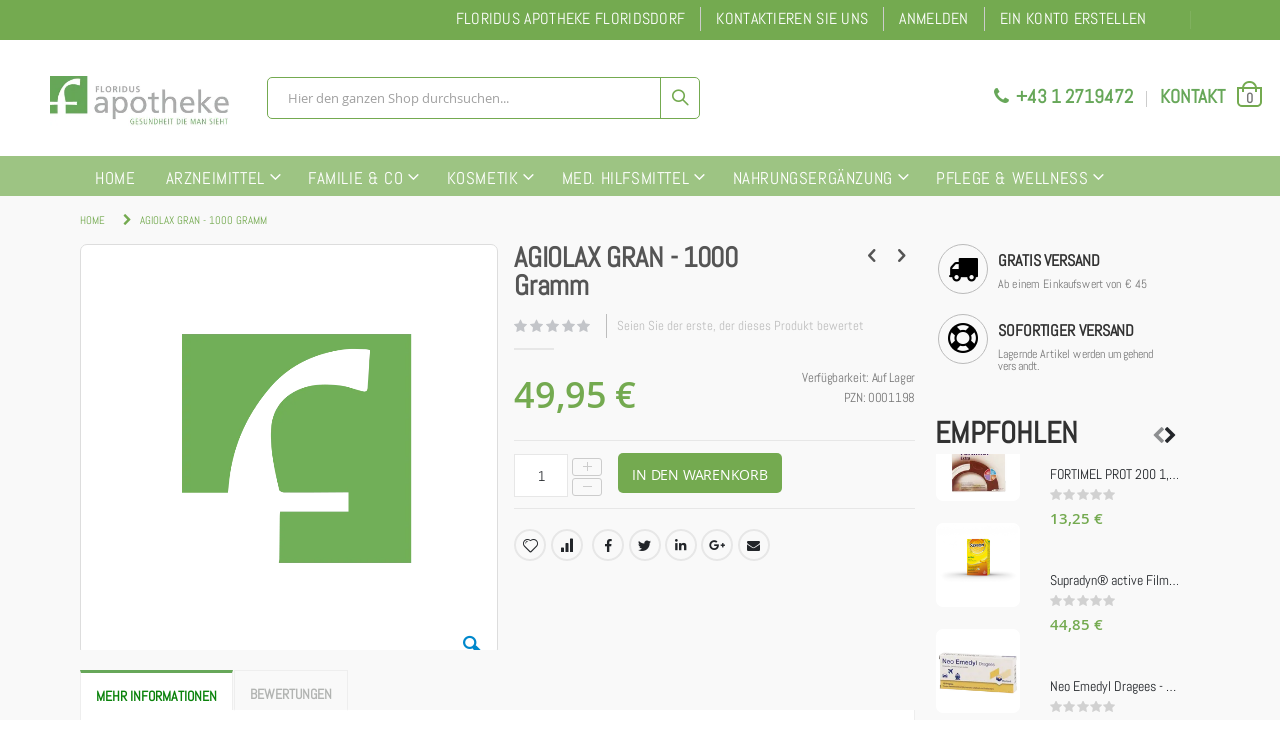

--- FILE ---
content_type: text/html; charset=UTF-8
request_url: https://www.webapo.at/produkte-ohne-kategorie/agiolax-gran-0001198.html
body_size: 28190
content:
<!doctype html>
<html lang="de">
    <head prefix="og: http://ogp.me/ns# fb: http://ogp.me/ns/fb# product: http://ogp.me/ns/product#">
        <script>
    var LOCALE = 'de\u002DDE';
    var BASE_URL = 'https\u003A\u002F\u002Fwww.webapo.at\u002F';
    var require = {
        'baseUrl': 'https\u003A\u002F\u002Fwww.webapo.at\u002Fstatic\u002Fversion1743413524\u002Ffrontend\u002FDan\u002Fwebapo.at\u002Fde_DE'
    };</script>        <meta charset="utf-8"/>
<meta name="title" content="AGIOLAX GRAN in Wien mit Expresslieferung in Floridsdorf"/>
<meta name="description" content="Jetzt AGIOLAX GRAN in Wien kaufen und express geliefert bekommen in Wien Floridsdorf."/>
<meta name="keywords" content="AGIOLAX GRAN"/>
<meta name="robots" content="INDEX,FOLLOW"/>
<meta name="viewport" content="width=device-width, initial-scale=1, maximum-scale=1.0, user-scalable=no"/>
<meta name="format-detection" content="telephone=no"/>
<title>AGIOLAX GRAN in Wien mit Expresslieferung in Floridsdorf</title>
<link  rel="stylesheet" type="text/css"  media="all" href="https://www.webapo.at/static/version1743413524/frontend/Dan/webapo.at/de_DE/mage/calendar.css" />
<link  rel="stylesheet" type="text/css"  media="all" href="https://www.webapo.at/static/version1743413524/frontend/Dan/webapo.at/de_DE/Apotronik_Checkout/css/styles.css" />
<link  rel="stylesheet" type="text/css"  media="all" href="https://www.webapo.at/static/version1743413524/frontend/Dan/webapo.at/de_DE/css/styles-m.css" />
<link  rel="stylesheet" type="text/css"  media="all" href="https://www.webapo.at/static/version1743413524/frontend/Dan/webapo.at/de_DE/owl.carousel/assets/owl.carousel.css" />
<link  rel="stylesheet" type="text/css"  media="all" href="https://www.webapo.at/static/version1743413524/frontend/Dan/webapo.at/de_DE/fancybox/css/jquery.fancybox.css" />
<link  rel="stylesheet" type="text/css"  media="all" href="https://www.webapo.at/static/version1743413524/frontend/Dan/webapo.at/de_DE/icon-fonts/css/porto-icons-codes.css" />
<link  rel="stylesheet" type="text/css"  media="all" href="https://www.webapo.at/static/version1743413524/frontend/Dan/webapo.at/de_DE/simple-line-icons/css/simple-line-icons.css" />
<link  rel="stylesheet" type="text/css"  media="all" href="https://www.webapo.at/static/version1743413524/frontend/Dan/webapo.at/de_DE/icon-fonts/css/animation.css" />
<link  rel="stylesheet" type="text/css"  media="all" href="https://www.webapo.at/static/version1743413524/frontend/Dan/webapo.at/de_DE/font-awesome/css/font-awesome.min.css" />
<link  rel="stylesheet" type="text/css"  media="all" href="https://www.webapo.at/static/version1743413524/frontend/Dan/webapo.at/de_DE/Smartwave_Dailydeals/css/style.css" />
<link  rel="stylesheet" type="text/css"  media="all" href="https://www.webapo.at/static/version1743413524/frontend/Dan/webapo.at/de_DE/Mageplaza_Core/css/owl.carousel.css" />
<link  rel="stylesheet" type="text/css"  media="all" href="https://www.webapo.at/static/version1743413524/frontend/Dan/webapo.at/de_DE/Mageplaza_Core/css/owl.theme.css" />
<link  rel="stylesheet" type="text/css"  media="all" href="https://www.webapo.at/static/version1743413524/frontend/Dan/webapo.at/de_DE/Mageplaza_BannerSlider/css/animate.min.css" />
<link  rel="stylesheet" type="text/css"  media="all" href="https://www.webapo.at/static/version1743413524/frontend/Dan/webapo.at/de_DE/Mageplaza_BannerSlider/css/style.css" />
<link  rel="stylesheet" type="text/css"  media="all" href="https://www.webapo.at/static/version1743413524/frontend/Dan/webapo.at/de_DE/Mageplaza_Search/css/algoliasearch.css" />
<link  rel="stylesheet" type="text/css"  media="all" href="https://www.webapo.at/static/version1743413524/frontend/Dan/webapo.at/de_DE/Plumrocket_ProductLabels/css/label-style.css" />
<link  rel="stylesheet" type="text/css"  media="all" href="https://www.webapo.at/static/version1743413524/frontend/Dan/webapo.at/de_DE/Smartwave_Filterproducts/css/owl.carousel/assets/owl.carousel.css" />
<link  rel="stylesheet" type="text/css"  media="all" href="https://www.webapo.at/static/version1743413524/frontend/Dan/webapo.at/de_DE/mage/gallery/gallery.css" />
<link  rel="stylesheet" type="text/css"  media="all" href="https://www.webapo.at/static/version1743413524/frontend/Dan/webapo.at/de_DE/Amasty_BannersLite/css/style.css" />
<link  rel="stylesheet" type="text/css"  media="all" href="https://www.webapo.at/static/version1743413524/frontend/Dan/webapo.at/de_DE/Amasty_Promo/css/banner.css" />
<link  rel="stylesheet" type="text/css"  media="screen and (min-width: 768px)" href="https://www.webapo.at/static/version1743413524/frontend/Dan/webapo.at/de_DE/css/styles-l.css" />
<link  rel="stylesheet" type="text/css"  media="print" href="https://www.webapo.at/static/version1743413524/frontend/Dan/webapo.at/de_DE/css/print.css" />
<link  rel="stylesheet" type="text/css"  rel="stylesheet" type="text/css" href="https://www.webapo.at/static/version1743413524/frontend/Dan/webapo.at/de_DE/css/mobile-menu.css" />
<script  type="text/javascript"  src="https://www.webapo.at/static/version1743413524/frontend/Dan/webapo.at/de_DE/requirejs/require.js"></script>
<script  type="text/javascript"  src="https://www.webapo.at/static/version1743413524/frontend/Dan/webapo.at/de_DE/mage/requirejs/mixins.js"></script>
<script  type="text/javascript"  src="https://www.webapo.at/static/version1743413524/frontend/Dan/webapo.at/de_DE/requirejs-config.js"></script>
<script  type="text/javascript"  src="https://www.webapo.at/static/version1743413524/frontend/Dan/webapo.at/de_DE/js/product.js"></script>
<script  type="text/javascript"  src="https://www.webapo.at/static/version1743413524/frontend/Dan/webapo.at/de_DE/js/custom-scroll.js"></script>
<script  type="text/javascript"  src="https://www.webapo.at/static/version1743413524/frontend/Dan/webapo.at/de_DE/js/apotronik-theme.js"></script>
<script  type="text/javascript"  src="https://www.webapo.at/static/version1743413524/frontend/Dan/webapo.at/de_DE/Smile_ElasticsuiteTracker/js/tracking.js"></script>
<link  rel="icon" type="image/x-icon" href="https://www.webapo.at/media/favicon/websites/1/fav_1.png" />
<link  rel="shortcut icon" type="image/x-icon" href="https://www.webapo.at/media/favicon/websites/1/fav_1.png" />
        <link rel='canonical' href='https://www.webapo.at/agiolax-gran-0001198.html' />

<!--<link rel="stylesheet" href="//fonts.googleapis.com/css?family=Open+Sans%3A300%2C300italic%2C400%2C400italic%2C600%2C600italic%2C700%2C700italic%2C800%2C800italic&amp;v1&amp;subset=latin%2Clatin-ext" type="text/css" media="screen"/>-->
<!--<link href="//fonts.googleapis.com/css?family=Oswald:300,400,700" rel="stylesheet">-->
<!--<link href="//fonts.googleapis.com/css?family=Poppins:300,400,500,600,700" rel="stylesheet">-->
<!--<link rel="stylesheet" href="//fonts.googleapis.com/css?family=Open+Sans%3A300%2C300italic%2C400%2C400italic%2C600%2C600italic%2C700%2C700italic%2C800%2C800italic&amp;v1&amp;subset=latin%2Clatin-ext" type="text/css" media="screen"/>-->
    <link rel="stylesheet" type="text/css" media="all" href="https://www.webapo.at/media/porto/web/bootstrap/css/bootstrap.optimized.min.css">
    <link rel="stylesheet" type="text/css" media="all" href="https://www.webapo.at/media/porto/web/css/animate.optimized.css">
<link rel="stylesheet" type="text/css" media="all" href="https://www.webapo.at/media/porto/web/css/header/type2.css">
<!--<link rel="stylesheet" type="text/css" media="all" href="">-->
<link rel="stylesheet" type="text/css" media="all" href="https://www.webapo.at/static/version1743413524/frontend/Dan/webapo.at/de_DE/css/custom_old.css">
<link rel="stylesheet" type="text/css" media="all" href="https://www.webapo.at/media/porto/configed_css/design_default.css">
<link rel="stylesheet" type="text/css" media="all" href="https://www.webapo.at/media/porto/configed_css/settings_default.css">

<!--TODO check if css minify is turned on-->
<link rel="stylesheet" type="text/css" media="all" href="https://www.webapo.at/static/version1743413524/frontend/Dan/webapo.at/de_DE/css/apotronik_demo_01.css">
<script src="https://www.google.com/recaptcha/api.js" type="text/javascript" xml="space"></script>
<script type="text/javascript">
var porto_config = {
    paths: {
        'parallax': 'js/jquery.parallax.min',
        'owlcarousel': 'owl.carousel/owl.carousel',
        'owlcarousel_thumbs': 'owl.carousel/owl.carousel2.thumbs',
        'imagesloaded': 'Smartwave_Porto/js/imagesloaded',
        'packery': 'Smartwave_Porto/js/packery.pkgd',
        'floatelement': 'js/jquery.floatelement'
    },
    shim: {
        'parallax': {
          deps: ['jquery']
        },
        'owlcarousel': {
          deps: ['jquery']
        },
        'owlcarousel_thumbs': {
          deps: ['jquery','owlcarousel']
        },
        'packery': {
          deps: ['jquery','imagesloaded']
        },
        'floatelement': {
          deps: ['jquery']
        }
    }
};

require.config(porto_config);
</script>
<script type="text/javascript">
require([
    'jquery'
], function ($) {
    $(document).ready(function(){
        $(".drop-menu > a").off("click").on("click", function(){
            if($(this).parent().children(".nav-sections").hasClass("visible")) {
                $(this).parent().children(".nav-sections").removeClass("visible");
                $(this).removeClass("active");
            }
            else {
                $(this).parent().children(".nav-sections").addClass("visible");
                $(this).addClass("active");
            }
        });
    });
    var scrolled = false;
    $(window).scroll(function(){
        if(!$('.page-header').hasClass('type10')) {
            if($(window).width()>=768){
                if(160<$(window).scrollTop() && !scrolled){
                    $('.page-header:not(.sticky-header)').css("height",$('.page-header:not(.sticky-header)').height()+'px');
                    $('.page-header').addClass("sticky-header");
                    scrolled = true;
                    if((!$(".page-header").hasClass("type12")) && (!$(".page-header").hasClass("type23")) && (!$(".page-header").hasClass("type25")) && (!$(".page-header").hasClass("type26"))) {
                        $('.page-header .minicart-wrapper').after('<div class="minicart-place hide"></div>');

                        if($(".page-header").hasClass("type2"))
                            $('.page-header .navigation').append($('header.page-header.type2 a.action.my-wishlist').detach());

                        var minicart = $('.page-header .minicart-wrapper').detach();
                        if($(".page-header").hasClass("type8"))
                            $('.page-header .menu-wrapper').append(minicart);
                        else
                            $('.page-header .navigation').append(minicart);

                                            } else {
                                            }
                                    }
                if(160>=$(window).scrollTop() && scrolled){
                    $('.page-header.sticky-header').css("height",'auto');
                    $('.page-header').removeClass("sticky-header");
                    scrolled = false;
                    if((!$(".page-header").hasClass("type12")) && (!$(".page-header").hasClass("type23")) && (!$(".page-header").hasClass("type25")) && (!$(".page-header").hasClass("type26"))) {
                        var minicart;
                        if($(".page-header").hasClass("type8"))
                            minicart = $('.page-header .menu-wrapper .minicart-wrapper').detach();
                        else
                            minicart = $('.page-header .navigation .minicart-wrapper').detach();
                        $('.minicart-place').after(minicart);
                        $('.minicart-place').remove();
                        if($(".page-header").hasClass("type2"))
                            $('.page-header .block.block-search').before($('.page-header .navigation a.action.my-wishlist').detach());
                        $('.page-header .minicart-wrapper-moved').addClass("minicart-wrapper").removeClass("minicart-wrapper-moved").removeClass("hide");
                    }
                                    }
            }
        }
    });
});
</script>

                            
    <script type="text/x-magento-init">
        {
            "*": {
                "Magento_PageCache/js/form-key-provider": {
                    "isPaginationCacheEnabled":
                        0                }
            }
        }
    </script>


<!--Custom Style-->
    <script type="application/ld+json">    {
        "@context": "http://schema.org",
        "@type": "WebSite",
        "name": "Bss Commerce",
        "url": "https://www.webapo.at/",
        "potentialAction": {
            "@type": "SearchAction",
            "target": "https://www.webapo.at/catalogsearch/result/?q={search_term_string}",
            "query-input": "required name=search_term_string"
        }    }
    </script>

    <script type="application/ld+json">        {"@context":"http:\/\/schema.org","@type":"PawnShop","@id":"https:\/\/www.webapo.at\/","name":"","image":"https:\/\/www.webapo.at\/media\/bss\/logo\/","email":"","priceRange":"","address":{"@type":"PostalAddress","streetAddress":"","addressLocality":"","postalCode":"","addressCountry":""},"telephone":""}    </script>    <link rel="stylesheet" type="text/css" media="all" href="https://maxcdn.bootstrapcdn.com/font-awesome/latest/css/font-awesome.min.css">
	        <meta property="og:type" content="og:product" />
        <meta property="og:title" content="AGIOLAX GRAN - 1000 Gramm" />
        <meta property="og:image" content="https://www.webapo.at/media/catalog/product/placeholder/default/logo_placeholder.png" />
        <meta property="og:description" content="Jetzt AGIOLAX GRAN in Wien kaufen und express geliefert bekommen in Wien Floridsdorf." />
        <meta property="og:url" content="https://www.webapo.at/produkte-ohne-kategorie/agiolax-gran-0001198.html" />

		        <meta name="twitter:card" content="summary" />
        <meta name="twitter:site" content="" />
        <meta name="twitter:title" content="AGIOLAX GRAN - 1000 Gramm" />
        <meta name="twitter:description" content="Jetzt AGIOLAX GRAN in Wien kaufen und express geliefert bekommen in Wien Floridsdorf." />
        <meta name="twitter:image" content="https://www.webapo.at/media/catalog/product/placeholder/default/logo_placeholder.png" />

		        <meta property="product:price:amount" content="45.409091"/>
	    <meta property="product:price:currency"
    content="EUR"/>
	        <!-- Google Tag Manager -->
<script>(function(w,d,s,l,i){w[l]=w[l]||[];w[l].push({'gtm.start':
new Date().getTime(),event:'gtm.js'});var f=d.getElementsByTagName(s)[0],
j=d.createElement(s),dl=l!='dataLayer'?'&l='+l:'';j.async=true;j.src=
'https://www.googletagmanager.com/gtm.js?id='+i+dl;f.parentNode.insertBefore(j,f);
})(window,document,'script','dataLayer','GTM-T8KKPXNC');</script>
<!-- End Google Tag Manager -->
</head>
    <body data-container="body"
          data-mage-init='{"loaderAjax": {}, "loader": { "icon": "https://www.webapo.at/static/version1743413524/frontend/Dan/webapo.at/de_DE/images/loader-2.gif"}}'
        class="pl-thm-dan pl-thm-dan-webapo-at catalog-product-view product-type-default product-agiolax-gran-0001198  categorypath-produkte-ohne-kategorie category-produkte-ohne-kategorie layout-1140 wide mobile-sticky page-layout-2columns-right" id="html-body">
        <div class="sticky-product hide ">
    <div class="container">
        <div class="sticky-image">
           <img class="product-image-photo default_image" src="https://www.webapo.at/media/catalog/product/placeholder/default/logo_placeholder_1.png" alt="AGIOLAX GRAN - 1000 Gramm"/>
        </div>
        <div class="sticky-detail">
            <div class="product-name-area">
                <h2 class="product-name">AGIOLAX GRAN - 1000 Gramm</h2>
                <div class="product-info-price"></div>
            </div>
        </div>
                        <div class="actions box-tocart">
            <button type="button"
                    title="In den Warenkorb"
                    class="action primary tocart" id="product-addtocart-button-clone">
                <span>In den Warenkorb</span>
            </button>
                    </div>
            </div>
</div>
<script type="text/javascript">
require([
    'jquery'
], function ($) {
    $(window).on('load',function(){
        var p_scrolled = false;
        var offset = $('.product.detailed').length > 0 ? $('.product.detailed').offset().top : '0';
        $(window).scroll(function(){
            if(offset < $(window).scrollTop() && !p_scrolled){
                p_scrolled = true;
                $('.product-info-main .product-info-price > *').each(function(){
                    $(this).parent().append($(this).clone());
                    var tmp = $(this).detach();
                    $('.sticky-product .product-info-price').append(tmp);
                });
                $(".sticky-product").removeClass("hide");
                $("#product-addtocart-button").off("DOMSubtreeModified").on("DOMSubtreeModified",function(){
                    $("#product-addtocart-button-clone").html($(this).html());
                    $("#product-addtocart-button-clone").attr("class",$(this).attr("class"));
                });
            }
            if(offset >= $(window).scrollTop() && p_scrolled){
                p_scrolled = false;
                $('.product-info-main .product-info-price > *').remove();
                $('.sticky-product .product-info-price > *').each(function(){
                    var tmp = $(this).detach();
                    $('.product-info-main .product-info-price').append(tmp);
                });
                $(".sticky-product").addClass("hide");
            }
        });
        $("#product-addtocart-button-clone").click(function(){
            $("#product-addtocart-button").trigger("click");
        });
    });
});
</script>
<!--Add your custom code-->

<!-- Google Tag Manager (noscript) -->
<noscript><iframe src="https://www.googletagmanager.com/ns.html?id=GTM-T8KKPXNC"
height="0" width="0" style="display:none;visibility:hidden"></iframe></noscript>
<!-- End Google Tag Manager (noscript) -->
    
    <style>.catalog-product-view .product.description {max-height: 1000px;}
.ulmod-read-more-state ~ .ulmod-read-more-trigger:before {content: 'mehr dazu';}
.ulmod-read-more-state:checked ~ .ulmod-read-more-trigger:before {content: 'schließen';}
.catalog-product-view .product.description {overflow: hidden;text-overflow: ellipsis;margin-bottom: 10px;}
.ulmod-read-more-state:checked ~ .product.description {opacity: 1;max-height: unset;}</style>
<script type="text/x-magento-init">
    {
    "*": 
        {
            "Ulmod_Readmoreless/js/um-readmoreless": {
                "moreLessSelector": ".product.description"
            }
        }
    }
</script>

<div class="cookie-status-message" id="cookie-status">
    The store will not work correctly when cookies are disabled.</div>
<script type="text&#x2F;javascript">document.querySelector("#cookie-status").style.display = "none";</script>
<script type="text/x-magento-init">
    {
        "*": {
            "cookieStatus": {}
        }
    }
</script>

<script type="text/x-magento-init">
    {
        "*": {
            "mage/cookies": {
                "expires": null,
                "path": "\u002F",
                "domain": ".www.webapo.at",
                "secure": true,
                "lifetime": "3600"
            }
        }
    }
</script>
    <noscript>
        <div class="message global noscript">
            <div class="content">
                <p>
                    <strong>JavaScript scheint in Ihrem Browser deaktiviert zu sein.</strong>
                    <span>
                        Um unsere Website in bester Weise zu erfahren, aktivieren Sie Javascript in Ihrem Browser.                    </span>
                </p>
            </div>
        </div>
    </noscript>

<script>
    window.cookiesConfig = window.cookiesConfig || {};
    window.cookiesConfig.secure = true;
</script><script>    require.config({
        map: {
            '*': {
                wysiwygAdapter: 'mage/adminhtml/wysiwyg/tiny_mce/tinymce5Adapter'
            }
        }
    });</script>    <script type="text/javascript">
require([
    'jquery',
    'themeSticky'
], function ($) {
  if(!$("body").hasClass("page-layout-1column") && !$("body").hasClass("account")) {
    $(".sidebar.sidebar-main .sidebar-content").themeSticky({
      autoInit: true,
      minWidth: 992,
      containerSelector: '.page-main .columns',
      autoFit: true,
      paddingOffsetBottom: 10,
      paddingOffsetTop: 10
    });
  }
});
</script>
<script type="text/javascript">
require([
    'jquery'
], function ($) {
    $(document).ready(function(){
        if(!($("body").hasClass("product-type-default") || $("body").hasClass("product-type-carousel") || $("body").hasClass("product-type-fullwidth") || $("body").hasClass("product-type-grid") || $("body").hasClass("product-type-sticky-right") || $("body").hasClass("product-type-wide-grid"))) {
                    }
        });
});
</script>
<div class="page-wrapper"><header class="page-header type2" >
<div class="block block-customer-login block-header-customer-login">
    <div class="block-content" aria-labelledby="block-customer-login-heading">
        <form class="form form-login"
              action="https://www.webapo.at/customer/account/loginPost/"
              method="post"
              id="header-login-form"
              data-mage-init='{"validation":{}}'>
            <input name="form_key" type="hidden" value="lKPnUvbwWOhYLAiV" />            <fieldset class="fieldset login" data-hasrequired="* Pflichtfelder">
                <div class="field email required">
                    <div class="control">
                        <input name="login[username]" value=""  autocomplete="off" id="email" type="email" class="input-text" title="E-Mail" data-validate="{required:true, 'validate-email':true}" placeholder="E-Mail">
                    </div>
                </div>
                <div class="field password required">
                    <div class="control">
                        <input name="login[password]" type="password"  autocomplete="off" class="input-text" id="pass" title="Passwort" data-validate="{required:true}" placeholder="Passwort">
                    </div>
                </div>
                <div class="actions-toolbar">
                    <div class="primary"><button type="submit" class="action login primary" name="send" id="send2"><span>Anmelden</span></button></div>
                    <div class="secondary"><a class="action remind" href="https://www.webapo.at/customer/account/forgotpassword/"><span>Passwort vergessen?</span></a></div>
                </div>
            </fieldset>
        </form>
    </div>
</div>
<script type="text/javascript">
require([
    'jquery'
], function ($) {
    $(document).ready(function(){
        var href = $(".header.links .authorization-link > a").attr("href");
        if(href.indexOf("logout") == -1) {
            $(".block-header-customer-login").detach().appendTo(".authorization-link");
            $(".block-header-customer-login").click(function(e){
                e.stopPropagation();
            })
            $("html,body").click(function(){
                if($(".block-header-customer-login").hasClass("open"))
                    $(".block-header-customer-login").removeClass("open");
            });
            $(".header.links .authorization-link > a").off("click").on("click", function(){
                if(!$(".block-header-customer-login").hasClass("open"))
                    $(".block-header-customer-login").addClass("open");
                else
                    $(".block-header-customer-login").removeClass("open");
                    
                return false;
            });
        }
    });
});
</script>  <div class="main-panel-top">
      <div class="container">
          <div class="main-panel-inner">
              <div class="panel wrapper">
                <div class="header-left">
                                  </div>
                <div class="header-right">
                  <div class="panel header show-icon-tablet">
                    <div class="top-links-icon">
                      <a href="javascript:;">Links</a>
                    </div>
                    <ul class="header links">    <li class="greet welcome" data-bind="scope: 'customer'">
        <!-- ko if: customer().fullname  -->
        <span class="logged-in"
              data-bind="text: new String('Willkommen, %1!').
              replace('%1', customer().fullname)">
        </span>
        <!-- /ko -->
        <!-- ko ifnot: customer().fullname  -->
        <span class="not-logged-in"
              data-bind="text: 'Floridus Apotheke Floridsdorf'"></span>
                <!-- /ko -->
    </li>
        <script type="text/x-magento-init">
        {
            "*": {
                "Magento_Ui/js/core/app": {
                    "components": {
                        "customer": {
                            "component": "Magento_Customer/js/view/customer"
                        }
                    }
                }
            }
        }
    </script>
<li><a href="https://www.webapo.at/contact">Kontaktieren Sie uns</a></li><li class="item link compare hide" data-bind="scope: 'compareProducts'" data-role="compare-products-link">
    <a class="action compare" title="Produkte vergleichen"
       data-bind="attr: {'href': compareProducts().listUrl}, css: {'': !compareProducts().count}"
    >
    	<em class="porto-icon-chart hidden-xs"></em>
        Vergleichen        (<span class="counter qty" data-bind="text: compareProducts().countCaption"></span>)
    </a>
</li>
<script type="text/x-magento-init">
{"[data-role=compare-products-link]": {"Magento_Ui/js/core/app": {"components":{"compareProducts":{"component":"Magento_Catalog\/js\/view\/compare-products"}}}}}
</script>
<li class="link authorization-link" data-label="oder">
    <a href="https://www.webapo.at/customer/account/login/referer/aHR0cHM6Ly93d3cud2ViYXBvLmF0L3Byb2R1a3RlLW9obmUta2F0ZWdvcmllL2FnaW9sYXgtZ3Jhbi0wMDAxMTk4Lmh0bWw~/"        >Anmelden</a>
</li>
<li><a href="https://www.webapo.at/customer/account/create/" id="idRd5O4RNp" >Ein Konto erstellen</a></li></ul>                  </div>
                  <span class="separator"></span>
                  <div class="panel header">
                                                          </div>
                                  </div>
              </div>
          </div>
      </div>
  </div>
  <div class="header-main">
    <div class="header content header-row">
      <div class="header-left">
        <span data-action="toggle-nav" class="action nav-toggle"><span>Navigation umschalten</span></span>
            <a class="logo" href="https://www.webapo.at/" title="">
        <img src="https://www.webapo.at/media/logo/websites/1/LogoClaim.jpg"
             alt=""
             width="170"                     />
    </a>
      </div>
      <div class="header-center">
        <div class="search-area show-icon-tablet">
          <a href="javascript:void(0);" class="search-toggle-icon"><span><i class="porto-icon-magnifier"></i></span></a>
          

<div class="block block-search">
    <div class="block block-title">
        <strong>Suche</strong>
    </div>

    <div class="block block-content">
        <form
            id="minisearch-form-top-search"
            class="form minisearch"
            action="https://www.webapo.at/catalogsearch/result/"
            method="get"
        >
            <div class="field search">
                <label class="label" for="minisearch-input-top-search" data-role="minisearch-label">
                    <span>Suche</span>
                </label>

                <div class="control">
                    <input
                        id="minisearch-input-top-search"
                        type="text"
                        name="q"
                        value=""
                        placeholder="Hier den ganzen Shop durchsuchen..."
                        class="input-text"
                        maxlength="128"
                        role="combobox"
                        aria-haspopup="false"
                        aria-autocomplete="both"
                        aria-expanded="false"
                        autocomplete="off"
                        data-block="autocomplete-form"
                        data-mage-init="&#x7B;&quot;quickSearch&quot;&#x3A;&#x7B;&quot;formSelector&quot;&#x3A;&quot;&#x23;minisearch-form-top-search&quot;,&quot;url&quot;&#x3A;&quot;https&#x3A;&#x5C;&#x2F;&#x5C;&#x2F;www.webapo.at&#x5C;&#x2F;search&#x5C;&#x2F;ajax&#x5C;&#x2F;suggest&#x5C;&#x2F;&quot;,&quot;destinationSelector&quot;&#x3A;&quot;&#x23;minisearch-autocomplete-top-search&quot;,&quot;templates&quot;&#x3A;&#x7B;&quot;term&quot;&#x3A;&#x7B;&quot;title&quot;&#x3A;&quot;Suchbegriffe&quot;,&quot;template&quot;&#x3A;&quot;Smile_ElasticsuiteCore&#x5C;&#x2F;autocomplete&#x5C;&#x2F;term&quot;&#x7D;,&quot;product&quot;&#x3A;&#x7B;&quot;title&quot;&#x3A;&quot;Produkte&quot;,&quot;template&quot;&#x3A;&quot;Smile_ElasticsuiteCatalog&#x5C;&#x2F;autocomplete&#x5C;&#x2F;product&quot;&#x7D;,&quot;category&quot;&#x3A;&#x7B;&quot;title&quot;&#x3A;&quot;Kategorien&quot;,&quot;template&quot;&#x3A;&quot;Smile_ElasticsuiteCatalog&#x5C;&#x2F;autocomplete&#x5C;&#x2F;category&quot;&#x7D;,&quot;product_attribute&quot;&#x3A;&#x7B;&quot;title&quot;&#x3A;&quot;Attribute&quot;,&quot;template&quot;&#x3A;&quot;Smile_ElasticsuiteCatalog&#x5C;&#x2F;autocomplete&#x5C;&#x2F;product-attribute&quot;,&quot;titleRenderer&quot;&#x3A;&quot;Smile_ElasticsuiteCatalog&#x5C;&#x2F;js&#x5C;&#x2F;autocomplete&#x5C;&#x2F;product-attribute&quot;&#x7D;&#x7D;,&quot;priceFormat&quot;&#x3A;&#x7B;&quot;pattern&quot;&#x3A;&quot;&#x25;s&#x5C;u00a0&#x5C;u20ac&quot;,&quot;precision&quot;&#x3A;2,&quot;requiredPrecision&quot;&#x3A;2,&quot;decimalSymbol&quot;&#x3A;&quot;,&quot;,&quot;groupSymbol&quot;&#x3A;&quot;.&quot;,&quot;groupLength&quot;&#x3A;3,&quot;integerRequired&quot;&#x3A;false&#x7D;,&quot;minSearchLength&quot;&#x3A;&quot;2&quot;&#x7D;&#x7D;"
                    />

                    <div id="minisearch-autocomplete-top-search" class="search-autocomplete"></div>

                                    </div>
            </div>

            <div class="actions">
                <button
                    type="submit"
                    title="Suche"
                    class="action search"
                >
                    <span>Suche</span>
                </button>
            </div>
        </form>
    </div>
</div>
        </div>
      </div>
      <div class="header-right">
        <div class="header-contact">
          <div class="custom-block"><div class="header-contactline"><em class="porto-icon-phone" style="margin-right: 3px; color: #67a759 !important; font-size: 19px !important"></em><span><a href="tel: +43 1 2719472" style="color: #67a759 !important; ; font-size: 19px !important; font-weight: 600">+43 1 2719472</a></span><span class="split"></span><a href="/contact"  style="color: #67a759 !important; ; font-size: 19px !important; font-weight: 600">KONTAKT</a></div></div>          <a href="https://www.webapo.at/customer/account/" class="my-account" title="My Account"><i class="porto-icon-user-2"></i></a>
          <a href="https://www.webapo.at/wishlist" class="wishlist mr-1" title="Wishlist"><i class="porto-icon-wishlist-2"></i></a>
        </div>
        
<div data-block="minicart" class="minicart-wrapper cart-design-2 minicart-offcanvas">
    <a class="action showcart" href="https://www.webapo.at/checkout/cart/"
       data-bind="scope: 'minicart_content'">
       <i class="minicart-icon porto-icon-shopping-cart"></i>
        <span class="text">Warenkorb</span>
        <span class="counter qty empty"
              data-bind="css: { empty: !!getCartParam('summary_count') == false }, blockLoader: isLoading">
            <span class="counter-number">
            <!-- ko if: getCartParam('summary_count') --><!-- ko text: getCartParam('summary_count') --><!-- /ko --><!-- /ko -->
            <!-- ko ifnot: getCartParam('summary_count') -->0<!-- /ko -->
            </span>
            <span class="counter-label">
                <!-- ko i18n: 'items' --><!-- /ko -->
            </span>
        </span>
    </a>
    <a class="showcart action-subtotal d-none" href="https://www.webapo.at/checkout/cart/"
       data-bind="scope: 'minicart_content'">
        <span class="cart-subtotal">
          Warenkorb          <span class="cart-price">
            <span class="amount" data-bind="html: getCartParam('subtotal')">
              <!-- ko if: !getCartParam('subtotal') -->
                  <!-- ko i18n: '€ 0.00' --><!-- /ko -->
              <!-- /ko -->
            </span>
          </span>
        </span>
    </a>
            <div class="block block-minicart empty"
             data-role="dropdownDialog"
             data-mage-init='{"dropdownDialog":{
                "appendTo":"[data-block=minicart]",
                "triggerTarget":".showcart",
                "timeout": "2000",
                "closeOnMouseLeave": false,
                "closeOnEscape": true,
                "triggerClass":"active",
                "parentClass":"active",
                "buttons":[]}}'>
            <div id="minicart-content-wrapper" data-bind="scope: 'minicart_content'">
                <!-- ko template: getTemplate() --><!-- /ko -->
            </div>
        </div>
        <script>window.checkout = {"shoppingCartUrl":"https:\/\/www.webapo.at\/checkout\/cart\/","checkoutUrl":"https:\/\/www.webapo.at\/checkout\/","updateItemQtyUrl":"https:\/\/www.webapo.at\/checkout\/sidebar\/updateItemQty\/","removeItemUrl":"https:\/\/www.webapo.at\/checkout\/sidebar\/removeItem\/","imageTemplate":"Magento_Catalog\/product\/image_with_borders","baseUrl":"https:\/\/www.webapo.at\/","minicartMaxItemsVisible":5,"websiteId":"1","maxItemsToDisplay":10,"storeId":"1","storeGroupId":"1","customerLoginUrl":"https:\/\/www.webapo.at\/customer\/account\/login\/referer\/aHR0cHM6Ly93d3cud2ViYXBvLmF0L3Byb2R1a3RlLW9obmUta2F0ZWdvcmllL2FnaW9sYXgtZ3Jhbi0wMDAxMTk4Lmh0bWw~\/","isRedirectRequired":false,"autocomplete":"off","captcha":{"user_login":{"isCaseSensitive":false,"imageHeight":50,"imageSrc":"","refreshUrl":"https:\/\/www.webapo.at\/captcha\/refresh\/","isRequired":false,"timestamp":1769369560}}}</script>    <script type="text/x-magento-init">
    {
        "[data-block='minicart']": {
            "Magento_Ui/js/core/app": {"components":{"minicart_content":{"children":{"subtotal.container":{"children":{"subtotal":{"children":{"subtotal.totals":{"config":{"display_cart_subtotal_incl_tax":1,"display_cart_subtotal_excl_tax":0,"template":"Magento_Tax\/checkout\/minicart\/subtotal\/totals"},"children":{"subtotal.totals.msrp":{"component":"Magento_Msrp\/js\/view\/checkout\/minicart\/subtotal\/totals","config":{"displayArea":"minicart-subtotal-hidden","template":"Magento_Msrp\/checkout\/minicart\/subtotal\/totals"}}},"component":"Magento_Tax\/js\/view\/checkout\/minicart\/subtotal\/totals"}},"component":"uiComponent","config":{"template":"Magento_Checkout\/minicart\/subtotal"}}},"component":"uiComponent","config":{"displayArea":"subtotalContainer"}},"item.renderer":{"component":"Magento_Checkout\/js\/view\/cart-item-renderer","config":{"displayArea":"defaultRenderer","template":"Magento_Checkout\/minicart\/item\/default"},"children":{"item.image":{"component":"Magento_Catalog\/js\/view\/image","config":{"template":"Magento_Catalog\/product\/image","displayArea":"itemImage"}},"checkout.cart.item.price.sidebar":{"component":"uiComponent","config":{"template":"Magento_Checkout\/minicart\/item\/price","displayArea":"priceSidebar"}}}},"extra_info":{"component":"uiComponent","config":{"displayArea":"extraInfo"}},"promotion":{"component":"uiComponent","config":{"displayArea":"promotion"}}},"config":{"itemRenderer":{"default":"defaultRenderer","simple":"defaultRenderer","virtual":"defaultRenderer"},"template":"Magento_Checkout\/minicart\/content"},"component":"Magento_Checkout\/js\/view\/minicart"}},"types":[]}, "Magento_Checkout/js/catalog-add-to-cart-mixin": {}        },
        "*": {
            "Magento_Ui/js/block-loader": "https://www.webapo.at/static/version1743413524/frontend/Dan/webapo.at/de_DE/images/loader-1.gif"
        }
    }
    </script>
        <div class="minicart-overlay"><svg viewBox="0 0 32 32" xmlns="http://www.w3.org/2000/svg"><defs><style>.minicart-svg{fill:none;stroke:#fff;stroke-linecap:round;stroke-linejoin:round;stroke-width:2px;}</style></defs><g id="cross"><line class="minicart-svg" x1="7" x2="25" y1="7" y2="25"></line><line class="minicart-svg" x1="7" x2="25" y1="25" y2="7"></line></g></svg></div>
  </div>
      </div>
    </div>
  </div>
      <div class="sections nav-sections">
                <div class="section-items nav-sections-items"
             data-mage-init='{"tabs":{"openedState":"active"}}'>
                                            <div class="section-item-title nav-sections-item-title"
                     data-role="collapsible">
                    <a class="nav-sections-item-switch"
                       data-toggle="switch" href="#store.menu">
                        Menü                    </a>
                </div>
                <div class="section-item-content nav-sections-item-content"
                     id="store.menu"
                     data-role="content">
                    
<nav class="navigation sw-megamenu " role="navigation">
    <ul>
        
    <li class="ui-menu-item level0">
        <a href="https://www.webapo.at/" class="level-top"><span>Home</span></a>
    </li>
<li class="ui-menu-item level0 fullwidth parent "><div class="open-children-toggle"></div><a href="https://www.webapo.at/arzneimittel.html" class="level-top" title="Arzneimittel"><span>Arzneimittel</span></a><div class="level0 submenu"><div class="container"><div class="row"><ul class="subchildmenu col-md-12 mega-columns columns4"><li class="ui-menu-item level1 parent "><div class="open-children-toggle"></div><a href="https://www.webapo.at/arzneimittel/allergie.html" title="Allergie"><span>Allergie</span></a></li><li class="ui-menu-item level1 "><a href="https://www.webapo.at/arzneimittel/augenmittel.html" title="Augenmittel"><span>Augenmittel</span></a></li><li class="ui-menu-item level1 "><a href="https://www.webapo.at/arzneimittel/blase-harn.html" title="Blase & Harn"><span>Blase & Harn</span></a></li><li class="ui-menu-item level1 parent "><div class="open-children-toggle"></div><a href="https://www.webapo.at/arzneimittel/erkaltung.html" title="Erkältung"><span>Erkältung</span></a></li><li class="ui-menu-item level1 parent "><div class="open-children-toggle"></div><a href="https://www.webapo.at/arzneimittel/fur-die-psyche.html" title="Für die Psyche"><span>Für die Psyche</span></a></li><li class="ui-menu-item level1 "><a href="https://www.webapo.at/arzneimittel/fur-frauen.html" title="Für Frauen"><span>Für Frauen</span></a></li><li class="ui-menu-item level1 parent "><div class="open-children-toggle"></div><a href="https://www.webapo.at/arzneimittel/hauterkrankungen.html" title="Hauterkrankungen"><span>Hauterkrankungen</span></a></li><li class="ui-menu-item level1 parent "><div class="open-children-toggle"></div><a href="https://www.webapo.at/arzneimittel/komplementarmedizin.html" title="Komplementärmedizin"><span>Komplementärmedizin</span></a></li><li class="ui-menu-item level1 "><a href="https://www.webapo.at/arzneimittel/kreislauf-und-durchblutung.html" title="Kreislauf- und Durchblutung"><span>Kreislauf- und Durchblutung</span></a></li><li class="ui-menu-item level1 parent "><div class="open-children-toggle"></div><a href="https://www.webapo.at/arzneimittel/magen-darm.html" title="Magen & Darm"><span>Magen & Darm</span></a></li><li class="ui-menu-item level1 "><a href="https://www.webapo.at/arzneimittel/mund-rachen.html" title="Mund & Rachen"><span>Mund & Rachen</span></a></li><li class="ui-menu-item level1 "><a href="https://www.webapo.at/arzneimittel/raucherentwohnung.html" title="Raucherentwöhnung"><span>Raucherentwöhnung</span></a></li><li class="ui-menu-item level1 parent "><div class="open-children-toggle"></div><a href="https://www.webapo.at/arzneimittel/schmerzmittel.html" title="Schmerzmittel"><span>Schmerzmittel</span></a></li><li class="ui-menu-item level1 parent "><div class="open-children-toggle"></div><a href="https://www.webapo.at/arzneimittel/tierarzneimittel.html" title="Tierarzneimittel"><span>Tierarzneimittel</span></a></li><li class="ui-menu-item level1 parent "><div class="open-children-toggle"></div><a href="https://www.webapo.at/arzneimittel/venen-hamorrhoiden.html" title="Venen & Hämorrhoiden"><span>Venen & Hämorrhoiden</span></a></li><li class="ui-menu-item level1 parent "><div class="open-children-toggle"></div><a href="https://www.webapo.at/arzneimittel/vitamine-mineralstoffe.html" title="Vitamine & Mineralstoffe"><span>Vitamine & Mineralstoffe</span></a></li><li class="ui-menu-item level1 "><a href="https://www.webapo.at/arzneimittel/halsschmerzmittel.html" title="Halsschmerzmittel"><span>Halsschmerzmittel</span></a></li><li class="ui-menu-item level1 parent "><div class="open-children-toggle"></div><a href="https://www.webapo.at/arzneimittel/harnsystem.html" title="Harnsystem"><span>Harnsystem</span></a></li></ul></div></div></div></li><li class="ui-menu-item level0 fullwidth parent "><div class="open-children-toggle"></div><a href="https://www.webapo.at/familie-co.html" class="level-top" title="Familie & Co"><span>Familie & Co</span></a><div class="level0 submenu"><div class="container"><div class="row"><ul class="subchildmenu col-md-12 mega-columns columns4"><li class="ui-menu-item level1 "><a href="https://www.webapo.at/familie-co/allergie.html" title="Allergie"><span>Allergie</span></a></li><li class="ui-menu-item level1 parent "><div class="open-children-toggle"></div><a href="https://www.webapo.at/familie-co/baby-kind.html" title="Baby & Kind"><span>Baby & Kind</span></a></li><li class="ui-menu-item level1 "><a href="https://www.webapo.at/familie-co/geschenkideen.html" title="Geschenkideen"><span>Geschenkideen</span></a></li><li class="ui-menu-item level1 parent "><div class="open-children-toggle"></div><a href="https://www.webapo.at/familie-co/husten-schnupfen-halsweh.html" title="Husten - Schnupfen - Halsweh"><span>Husten - Schnupfen - Halsweh</span></a></li><li class="ui-menu-item level1 "><a href="https://www.webapo.at/familie-co/schnarchen.html" title="Schnarchen"><span>Schnarchen</span></a></li><li class="ui-menu-item level1 parent "><div class="open-children-toggle"></div><a href="https://www.webapo.at/familie-co/schwanger-stillen.html" title="Schwanger & Stillen"><span>Schwanger & Stillen</span></a></li><li class="ui-menu-item level1 parent "><div class="open-children-toggle"></div><a href="https://www.webapo.at/familie-co/sex.html" title="Sex"><span>Sex</span></a></li><li class="ui-menu-item level1 "><a href="https://www.webapo.at/familie-co/sommer-sonne.html" title="Sommer & Sonne"><span>Sommer & Sonne</span></a></li><li class="ui-menu-item level1 "><a href="https://www.webapo.at/familie-co/fur-die-frau.html" title="Für die Frau"><span>Für die Frau</span></a></li><li class="ui-menu-item level1 "><a href="https://www.webapo.at/familie-co/lebensmittel.html" title="Lebensmittel"><span>Lebensmittel</span></a></li><li class="ui-menu-item level1 parent "><div class="open-children-toggle"></div><a href="https://www.webapo.at/familie-co/hustenmittel.html" title="Hustenmittel"><span>Hustenmittel</span></a></li></ul></div></div></div></li><li class="ui-menu-item level0 fullwidth parent "><div class="open-children-toggle"></div><a href="https://www.webapo.at/kosmetik.html" class="level-top" title="Kosmetik"><span>Kosmetik</span></a><div class="level0 submenu"><div class="container"><div class="row"><ul class="subchildmenu col-md-12 mega-columns columns4"><li class="ui-menu-item level1 "><a href="https://www.webapo.at/kosmetik/medizinische-hautpflege.html" title="medizinische Hautpflege"><span>medizinische Hautpflege</span></a></li><li class="ui-menu-item level1 parent "><div class="open-children-toggle"></div><a href="https://www.webapo.at/kosmetik/med-kosmetikserien.html" title="med. Kosmetikserien"><span>med. Kosmetikserien</span></a></li><li class="ui-menu-item level1 parent "><div class="open-children-toggle"></div><a href="https://www.webapo.at/kosmetik/naturkosmetik.html" title="Naturkosmetik"><span>Naturkosmetik</span></a></li><li class="ui-menu-item level1 parent "><div class="open-children-toggle"></div><a href="https://www.webapo.at/kosmetik/nutricosmetic.html" title="Nutricosmetic"><span>Nutricosmetic</span></a></li></ul></div></div></div></li><li class="ui-menu-item level0 fullwidth parent "><div class="open-children-toggle"></div><a href="https://www.webapo.at/medizin-hilfsmittel.html" class="level-top" title="Med. Hilfsmittel"><span>Med. Hilfsmittel</span></a><div class="level0 submenu"><div class="container"><div class="row"><ul class="subchildmenu col-md-12 mega-columns columns4"><li class="ui-menu-item level1 parent "><div class="open-children-toggle"></div><a href="https://www.webapo.at/medizin-hilfsmittel/angorawasche.html" title="Angorawäsche"><span>Angorawäsche</span></a></li><li class="ui-menu-item level1 "><a href="https://www.webapo.at/medizin-hilfsmittel/bucher.html" title="Bücher"><span>Bücher</span></a></li><li class="ui-menu-item level1 "><a href="https://www.webapo.at/medizin-hilfsmittel/elektron-zigaretten.html" title="elektron. Zigaretten"><span>elektron. Zigaretten</span></a></li><li class="ui-menu-item level1 "><a href="https://www.webapo.at/medizin-hilfsmittel/gehorschutz.html" title="Gehörschutz"><span>Gehörschutz</span></a></li><li class="ui-menu-item level1 parent "><div class="open-children-toggle"></div><a href="https://www.webapo.at/medizin-hilfsmittel/gerate.html" title="Geräte"><span>Geräte</span></a></li><li class="ui-menu-item level1 parent "><div class="open-children-toggle"></div><a href="https://www.webapo.at/medizin-hilfsmittel/insektenschutz.html" title="Insektenschutz"><span>Insektenschutz</span></a></li><li class="ui-menu-item level1 "><a href="https://www.webapo.at/medizin-hilfsmittel/reinigung-hygiene.html" title="Reinigung & Hygiene"><span>Reinigung & Hygiene</span></a></li><li class="ui-menu-item level1 parent "><div class="open-children-toggle"></div><a href="https://www.webapo.at/medizin-hilfsmittel/verletzung-rehabilitation.html" title="Verletzung & Rehabilitation"><span>Verletzung & Rehabilitation</span></a></li><li class="ui-menu-item level1 "><a href="https://www.webapo.at/medizin-hilfsmittel/medizinprodukt.html" title="Medizinprodukt"><span>Medizinprodukt</span></a></li></ul></div></div></div></li><li class="ui-menu-item level0 fullwidth parent "><div class="open-children-toggle"></div><a href="https://www.webapo.at/nahrungserganzung.html" class="level-top" title="Nahrungsergänzung"><span>Nahrungsergänzung</span></a><div class="level0 submenu"><div class="container"><div class="row"><ul class="subchildmenu col-md-12 mega-columns columns4"><li class="ui-menu-item level1 parent "><div class="open-children-toggle"></div><a href="https://www.webapo.at/nahrungserganzung/abnehmen.html" title="Abnehmen"><span>Abnehmen</span></a></li><li class="ui-menu-item level1 "><a href="https://www.webapo.at/nahrungserganzung/allcura.html" title="Allcura"><span>Allcura</span></a></li><li class="ui-menu-item level1 parent "><div class="open-children-toggle"></div><a href="https://www.webapo.at/nahrungserganzung/alternativmedizin.html" title="Alternativmedizin"><span>Alternativmedizin</span></a></li><li class="ui-menu-item level1 "><a href="https://www.webapo.at/nahrungserganzung/anti-aging.html" title="Anti Aging"><span>Anti Aging</span></a></li><li class="ui-menu-item level1 parent "><div class="open-children-toggle"></div><a href="https://www.webapo.at/nahrungserganzung/aufbaunahrung.html" title="Aufbaunahrung"><span>Aufbaunahrung</span></a></li><li class="ui-menu-item level1 parent "><div class="open-children-toggle"></div><a href="https://www.webapo.at/nahrungserganzung/bonbons.html" title="Bonbons"><span>Bonbons</span></a></li><li class="ui-menu-item level1 "><a href="https://www.webapo.at/nahrungserganzung/ernahrung.html" title="Ernährung"><span>Ernährung</span></a></li><li class="ui-menu-item level1 "><a href="https://www.webapo.at/nahrungserganzung/frauen.html" title="Frauen"><span>Frauen</span></a></li><li class="ui-menu-item level1 parent "><div class="open-children-toggle"></div><a href="https://www.webapo.at/nahrungserganzung/fur-den-korper.html" title="Für den Körper"><span>Für den Körper</span></a></li><li class="ui-menu-item level1 "><a href="https://www.webapo.at/nahrungserganzung/fur-den-schlaf.html" title="Für den Schlaf"><span>Für den Schlaf</span></a></li><li class="ui-menu-item level1 parent "><div class="open-children-toggle"></div><a href="https://www.webapo.at/nahrungserganzung/fur-diabetiker.html" title="Für Diabetiker"><span>Für Diabetiker</span></a></li><li class="ui-menu-item level1 parent "><div class="open-children-toggle"></div><a href="https://www.webapo.at/nahrungserganzung/fur-die-seele.html" title="Für die Seele"><span>Für die Seele</span></a></li><li class="ui-menu-item level1 "><a href="https://www.webapo.at/nahrungserganzung/haare-nagel.html" title="Haare & Nägel"><span>Haare & Nägel</span></a></li><li class="ui-menu-item level1 "><a href="https://www.webapo.at/nahrungserganzung/hanoju.html" title="Hanoju"><span>Hanoju</span></a></li><li class="ui-menu-item level1 "><a href="https://www.webapo.at/nahrungserganzung/immunsystem.html" title="Immunsystem"><span>Immunsystem</span></a></li><li class="ui-menu-item level1 "><a href="https://www.webapo.at/nahrungserganzung/kaugummi.html" title="Kaugummi"><span>Kaugummi</span></a></li><li class="ui-menu-item level1 "><a href="https://www.webapo.at/nahrungserganzung/manner.html" title="Männer"><span>Männer</span></a></li><li class="ui-menu-item level1 parent "><div class="open-children-toggle"></div><a href="https://www.webapo.at/nahrungserganzung/nahrstoffe.html" title="Nährstoffe"><span>Nährstoffe</span></a></li><li class="ui-menu-item level1 parent "><div class="open-children-toggle"></div><a href="https://www.webapo.at/nahrungserganzung/safte.html" title="Säfte"><span>Säfte</span></a></li><li class="ui-menu-item level1 "><a href="https://www.webapo.at/nahrungserganzung/sanatur.html" title="Sanatur"><span>Sanatur</span></a></li><li class="ui-menu-item level1 "><a href="https://www.webapo.at/nahrungserganzung/saure-basen-haushalt.html" title="Säure-Basen-Haushalt"><span>Säure-Basen-Haushalt</span></a></li><li class="ui-menu-item level1 parent "><div class="open-children-toggle"></div><a href="https://www.webapo.at/nahrungserganzung/sportler.html" title="Sportler"><span>Sportler</span></a></li><li class="ui-menu-item level1 "><a href="https://www.webapo.at/nahrungserganzung/sussungsmittel.html" title="Süßungsmittel"><span>Süßungsmittel</span></a></li><li class="ui-menu-item level1 parent "><div class="open-children-toggle"></div><a href="https://www.webapo.at/nahrungserganzung/wellnesstees.html" title="Wellnesstees"><span>Wellnesstees</span></a></li><li class="ui-menu-item level1 "><a href="https://www.webapo.at/nahrungserganzung/zeinpharma.html" title="Zeinpharma"><span>Zeinpharma</span></a></li></ul></div></div></div></li><li class="ui-menu-item level0 fullwidth parent "><div class="open-children-toggle"></div><a href="https://www.webapo.at/pflege-wellness.html" class="level-top" title="Pflege & Wellness"><span>Pflege & Wellness</span></a><div class="level0 submenu"><div class="container"><div class="row"><ul class="subchildmenu col-md-12 mega-columns columns4"><li class="ui-menu-item level1 "><a href="https://www.webapo.at/pflege-wellness/anti-transpirant.html" title="Anti-Transpirant"><span>Anti-Transpirant</span></a></li><li class="ui-menu-item level1 "><a href="https://www.webapo.at/pflege-wellness/atherische-ole.html" title="Ätherische Öle"><span>Ätherische Öle</span></a></li><li class="ui-menu-item level1 "><a href="https://www.webapo.at/pflege-wellness/augenpflege.html" title="Augenpflege"><span>Augenpflege</span></a></li><li class="ui-menu-item level1 "><a href="https://www.webapo.at/pflege-wellness/badezusatz.html" title="Badezusatz"><span>Badezusatz</span></a></li><li class="ui-menu-item level1 parent "><div class="open-children-toggle"></div><a href="https://www.webapo.at/pflege-wellness/cellulite.html" title="Cellulite"><span>Cellulite</span></a></li><li class="ui-menu-item level1 "><a href="https://www.webapo.at/pflege-wellness/fur-die-beine.html" title="Für die Beine"><span>Für die Beine</span></a></li><li class="ui-menu-item level1 "><a href="https://www.webapo.at/pflege-wellness/fur-sportler.html" title="Für Sportler"><span>Für Sportler</span></a></li><li class="ui-menu-item level1 parent "><div class="open-children-toggle"></div><a href="https://www.webapo.at/pflege-wellness/fusspflege.html" title="Fußpflege"><span>Fußpflege</span></a></li><li class="ui-menu-item level1 parent "><div class="open-children-toggle"></div><a href="https://www.webapo.at/pflege-wellness/haar.html" title="Haar"><span>Haar</span></a></li><li class="ui-menu-item level1 "><a href="https://www.webapo.at/pflege-wellness/hamorrhoiden.html" title="Hämorrhoiden"><span>Hämorrhoiden</span></a></li><li class="ui-menu-item level1 "><a href="https://www.webapo.at/pflege-wellness/handpflege.html" title="Handpflege"><span>Handpflege</span></a></li><li class="ui-menu-item level1 "><a href="https://www.webapo.at/pflege-wellness/haut.html" title="Haut"><span>Haut</span></a></li><li class="ui-menu-item level1 "><a href="https://www.webapo.at/pflege-wellness/haut-und-haar.html" title="Haut und Haar"><span>Haut und Haar</span></a></li><li class="ui-menu-item level1 parent "><div class="open-children-toggle"></div><a href="https://www.webapo.at/pflege-wellness/hygiene-reinigung.html" title="Hygiene & Reinigung"><span>Hygiene & Reinigung</span></a></li><li class="ui-menu-item level1 "><a href="https://www.webapo.at/pflege-wellness/lippenpflege.html" title="Lippenpflege"><span>Lippenpflege</span></a></li><li class="ui-menu-item level1 "><a href="https://www.webapo.at/pflege-wellness/nagelpflege.html" title="Nagelpflege"><span>Nagelpflege</span></a></li><li class="ui-menu-item level1 "><a href="https://www.webapo.at/pflege-wellness/narbenpflege.html" title="Narbenpflege"><span>Narbenpflege</span></a></li><li class="ui-menu-item level1 "><a href="https://www.webapo.at/pflege-wellness/schussler-topics.html" title="Schüßler Topics"><span>Schüßler Topics</span></a></li><li class="ui-menu-item level1 parent "><div class="open-children-toggle"></div><a href="https://www.webapo.at/pflege-wellness/sonnenschutz.html" title="Sonnenschutz"><span>Sonnenschutz</span></a></li><li class="ui-menu-item level1 parent "><div class="open-children-toggle"></div><a href="https://www.webapo.at/pflege-wellness/wellnessoase.html" title="Wellnessoase"><span>Wellnessoase</span></a></li><li class="ui-menu-item level1 "><a href="https://www.webapo.at/pflege-wellness/zum-auftragen.html" title="Zum Auftragen"><span>Zum Auftragen</span></a></li><li class="ui-menu-item level1 "><a href="https://www.webapo.at/pflege-wellness/anti-ageing.html" title="Anti-Ageing"><span>Anti-Ageing</span></a></li></ul></div></div></div></li>    </ul>
</nav>

<script type="text/javascript">
    require([
        'jquery',
        'Smartwave_Megamenu/js/sw_megamenu'
    ], function ($) {
        $(".sw-megamenu").swMegamenu();
    });
</script>
                </div>
                                            <div class="section-item-title nav-sections-item-title"
                     data-role="collapsible">
                    <a class="nav-sections-item-switch"
                       data-toggle="switch" href="#store.links">
                        Konto                    </a>
                </div>
                <div class="section-item-content nav-sections-item-content"
                     id="store.links"
                     data-role="content">
                    <!-- Account links -->                </div>
                                    </div>
    </div>
</header>
<div class="breadcrumbs" data-mage-init='{
    "breadcrumbs": {
        "categoryUrlSuffix": ".html",
        "useCategoryPathInUrl": 1,
        "product": "AGIOLAX GRAN - 1000 Gramm"
    }
}'></div>
<main id="maincontent" class="page-main"><a id="contentarea" tabindex="-1"></a>
<div class="page messages"><div data-placeholder="messages"></div>
<div data-bind="scope: 'messages'">
    <!-- ko if: cookieMessages && cookieMessages.length > 0 -->
    <div aria-atomic="true" role="alert" data-bind="foreach: { data: cookieMessages, as: 'message' }" class="messages">
        <div data-bind="attr: {
            class: 'message-' + message.type + ' ' + message.type + ' message',
            'data-ui-id': 'message-' + message.type
        }">
            <div data-bind="html: $parent.prepareMessageForHtml(message.text)"></div>
        </div>
    </div>
    <!-- /ko -->

    <!-- ko if: messages().messages && messages().messages.length > 0 -->
    <div aria-atomic="true" role="alert" class="messages" data-bind="foreach: {
        data: messages().messages, as: 'message'
    }">
        <div data-bind="attr: {
            class: 'message-' + message.type + ' ' + message.type + ' message',
            'data-ui-id': 'message-' + message.type
        }">
            <div data-bind="html: $parent.prepareMessageForHtml(message.text)"></div>
        </div>
    </div>
    <!-- /ko -->
</div>
<script type="text/x-magento-init">
    {
        "*": {
            "Magento_Ui/js/core/app": {
                "components": {
                        "messages": {
                            "component": "Magento_Theme/js/view/messages"
                        }
                    }
                }
            }
    }
</script>
</div><div class="page-main-inner"><div class="columns"><div class="column main">    <div itemscope itemtype="http://schema.org/Product">
        <meta itemprop="name" content="AGIOLAX GRAN - 1000 Gramm" />
        <meta itemprop="image" content="https://www.webapo.at/media/catalog/product/placeholder/default/logo_placeholder.png" />
        <meta itemprop="description" content="" />
        <meta itemprop="url" content="https://www.webapo.at/produkte-ohne-kategorie/agiolax-gran-0001198.html" />
        <meta itemprop="sku" content="0001198" />
        <div itemtype="http://schema.org/AggregateRating" itemscope itemprop="aggregateRating">
            <meta itemprop="worstRating" content="1" />
            <meta itemprop="bestRating" content="5" />
            <meta itemprop="ratingValue" content="1" />
            <meta itemprop="reviewCount" content="0" />
        </div>
        <div itemprop="offers" itemscope itemtype="http://schema.org/Offer">
            <meta itemprop="priceCurrency" content="EUR" />
            <meta itemprop="price" content="45.409091" />
                            <link itemprop="availability" href="http://schema.org/InStock" />
                    </div>
    </div>
    
<script type="application/ld+json">    {
        "@context": "http://schema.org",
        "@type": "BreadcrumbList",
        "itemListElement": {
            "@type": "ListItem",
            "position": 1,
            "name": "AGIOLAX GRAN - 1000 Gramm",
            "item": "https://www.webapo.at/produkte-ohne-kategorie/agiolax-gran-0001198.html"
        }
    }
    </script>

<script type="application/ld+json">    {"@context":"http:\/\/schema.org\/","@type":"Product","name":"AGIOLAX GRAN - 1000 Gramm","image":"https:\/\/www.webapo.at\/media\/catalog\/product\/placeholder\/default\/logo_placeholder.png","description":"Jetzt AGIOLAX GRAN in Wien kaufen und express geliefert bekommen in Wien Floridsdorf.","sku":"0001198","offers":{"@type":"Offer","priceCurrency":"EUR","priceValidUntil":"2026-01-25","url":"https:\/\/www.webapo.at\/produkte-ohne-kategorie\/agiolax-gran-0001198.html","price":"45.409091","availability":"http:\/\/schema.org\/InStock"}}</script>

<div class="product media"><a id="gallery-prev-area" tabindex="-1"></a>
<div class="action-skip-wrapper"><a class="action skip gallery-next-area"
   href="#gallery-next-area">
    <span>
        Zum Ende der Bildergalerie springen    </span>
</a>
</div><div class="gallery-placeholder _block-content-loading" data-gallery-role="gallery-placeholder">
    <img
        alt="main product photo"
        class="gallery-placeholder__image"
        src="https://www.webapo.at/media/catalog/product/placeholder/default/logo_placeholder.png"
    />
</div>
<style>
.fotorama__wrap {
    margin-bottom: -8px;
}
</style>
<!--Fix for jumping content. Loader must be the same size as gallery.-->
<script>
    var config = {
            "width": 600,
            "thumbheight": 110,
            "navtype": "slides",
                    },
        thumbBarHeight = 0,
        loader = document.querySelectorAll('[data-gallery-role="gallery-placeholder"] [data-role="loader"]')[0];

    if (config.navtype === 'horizontal') {
        thumbBarHeight = config.thumbheight;
    }

    loader.style.paddingBottom = ( config.height / config.width * 100) + "%";
</script>
<script type="text/x-magento-init">
    {
        "[data-gallery-role=gallery-placeholder]": {
            "mage/gallery/gallery": {
                "mixins":["magnifier/magnify"],
                "magnifierOpts": {"fullscreenzoom":"5","top":"","left":"","width":"","height":"","eventType":"hover","enabled":false},
                "data": [{"thumb":"https:\/\/www.webapo.at\/media\/catalog\/product\/placeholder\/default\/logo_placeholder_2.png","img":"https:\/\/www.webapo.at\/media\/catalog\/product\/placeholder\/default\/logo_placeholder.png","full":"https:\/\/www.webapo.at\/media\/catalog\/product\/placeholder\/default\/logo_placeholder.png","caption":"","position":"0","isMain":true,"type":"image","videoUrl":null}],
                "options": {
                    "nav": "thumbs",
                                            "loop": 1,
                                                                "keyboard": 1,
                                                                "arrows": 1,
                                                                "allowfullscreen": 1,
                                                            "width": 600,
                    "thumbwidth": 100,
                    "thumbheight": 100,
                                        "thumbmargin": 8,
                                            "transitionduration": 500,
                                        "transition": "slide",
                                            "navarrows": 1,
                                        "navtype": "slides",
                    "navdir": "horizontal"
                },
                "fullscreen": {
                    "nav": "thumbs",
                                            "loop": 1,
                                        "navdir": "horizontal",
                                        "navtype": "slides",
                                                                                    "transitionduration": 500,
                                        "transition": "dissolve"
                },
                "breakpoints": {"mobile":{"conditions":{"max-width":"767px"},"options":{"options":{"nav":"dots","navdir":"horizontal"}}}}            }
        }
    }
</script>

<script type="text/x-magento-init">
    {
        "[data-gallery-role=gallery-placeholder]": {
            "Magento_ProductVideo/js/fotorama-add-video-events": {
                "videoData": [],
                "videoSettings": [{"playIfBase":"0","showRelated":"0","videoAutoRestart":"0"}],
                "optionsVideoData": []            }
        }
    }
</script>
<div class="action-skip-wrapper"><a class="action skip gallery-prev-area"
   href="#gallery-prev-area">
    <span>
        Zum Anfang der Bildergalerie springen    </span>
</a>
</div><a id="gallery-next-area" tabindex="-1"></a>
</div><div class="product-info-main"><div class="product-view custom-manufacturer"><span></span></div>
<div class="prev-next-products">
            <div class="product-nav product-prev">
        <a href="https://www.webapo.at/produkte-ohne-kategorie/agiolax-gran-0001181.html" title="Previous Product"><em class="porto-icon-left-open"></em></a>
        <div class="product-pop">
            <img class="product-image" src="https://www.webapo.at/media/catalog/product/0/0/0001181-0000_lgclq4epozmfs4ws.png?width=80&store=default&image-type=small_image" alt="AGIOLAX GRAN - 250 Gramm"/>
            <h3 class="product-name">AGIOLAX GRAN - 250 Gramm</h3>
        </div>
    </div>
                <div class="product-nav product-next">
        <a href="https://www.webapo.at/produkte-ohne-kategorie/anaestherit-slb-10-0002453.html" title="Next Product"><em class="porto-icon-right-open"></em></a>
        <div class="product-pop">
            <img class="product-image" src="https://www.webapo.at/media/catalog/product/placeholder/default/logo_placeholder_1.png" alt="ANAESTHERIT SLB 10% - 20 Gramm"/>
            <h3 class="product-name">ANAESTHERIT SLB 10% - 20 Gramm</h3>
        </div>
    </div>
    </div>
<div class="page-title-wrapper&#x20;product">
    <h1 class="page-title"
                >
        <span class="base" data-ui-id="page-title-wrapper" itemprop="name">AGIOLAX GRAN - 1000 Gramm</span>    </h1>
    </div>
    <div class="product-reviews-summary empty">
        <div class="reviews-actions">
            <a class="action add" href="https://www.webapo.at/produkte-ohne-kategorie/agiolax-gran-0001198.html#review-form">
                Seien Sie der erste, der dieses Produkt bewertet            </a>
        </div>
    </div>
    
<div class="product-info-price"><div class="price-box price-final_price" data-role="priceBox" data-product-id="6114" data-price-box="product-id-6114">


<div class="LOGGGG" style="display: none;">
    <span>0</span>
    <span></span>
</div>
    

<span class="price-container price-final_price&#x20;tax&#x20;weee"
        >
        <span  id="rrrr&#x20;0&#x20;&#x20;product-price-6114"                data-price-amount="49.951001"
        data-price-type="finalPrice"
        class="price-wrapper "
    ><span class="price">49,95 €</span></span>
        </span>

</div><div class="product-info-stock-sku">
            <div class="stock available" title="Verfügbarkeit">
            <span class="label">Verfügbarkeit:</span>
            <span>Auf Lager</span>
        </div>
    
<div class="product attribute sku">
            <strong class="type">PZN</strong>
        <div class="value" itemprop="sku">0001198</div>
</div>
</div></div>

<div class="product-add-form">
    <form data-product-sku="0001198"
          action="https://www.webapo.at/checkout/cart/add/uenc/aHR0cHM6Ly93d3cud2ViYXBvLmF0L3Byb2R1a3RlLW9obmUta2F0ZWdvcmllL2FnaW9sYXgtZ3Jhbi0wMDAxMTk4Lmh0bWw~/product/6114/" method="post"
          id="product_addtocart_form">
        <input type="hidden" name="product" value="6114" />
        <input type="hidden" name="selected_configurable_option" value="" />
        <input type="hidden" name="related_product" id="related-products-field" value="" />
        <input type="hidden" name="item"  value="6114" />
        <input name="form_key" type="hidden" value="lKPnUvbwWOhYLAiV" />                                <div class="box-tocart">
                <div class="fieldset">
                            <div class="field qty">
                    <label class="label" for="qty"><span>Anzahl:</span></label>
                    <div class="control">
                        <input type="number"
                               name="qty"
                               id="qty"
                               maxlength="12"
                               value="1"
                               title="Anzahl" class="input-text qty"
                               data-validate="{&quot;required-number&quot;:true,&quot;validate-item-quantity&quot;:{&quot;maxAllowed&quot;:10000}}"
                        />
                        <div class="qty-changer">
                            <a href="javascript:void(0)" class="qty-inc"><i class="porto-icon-up-dir"></i></a>
                            <a href="javascript:void(0)" class="qty-dec"><i class="porto-icon-down-dir"></i></a>
                        </div>
                    </div>
                </div>
                        <div class="actions">
                <button type="submit"
                        title="In den Warenkorb"
                        class="action primary tocart"
                        id="product-addtocart-button">
                    <span>In den Warenkorb</span>
                </button>
                
<div id="instant-purchase" data-bind="scope:'instant-purchase'">
    <!-- ko template: getTemplate() --><!-- /ko -->
</div>
<script type="text/x-magento-init">
    {
        "#instant-purchase": {
            "Magento_Ui/js/core/app": {"components":{"instant-purchase":{"component":"Magento_InstantPurchase\/js\/view\/instant-purchase","config":{"template":"Magento_InstantPurchase\/instant-purchase","buttonText":"Instant Purchase","purchaseUrl":"https:\/\/www.webapo.at\/instantpurchase\/button\/placeOrder\/"}}}}        }
    }
</script>
            </div>
        </div>
    </div>
    <script>
        require([
            'jquery',
            'mage/mage',
            'Magento_Catalog/product/view/validation',
            'Magento_Catalog/js/catalog-add-to-cart'
        ], function ($) {
            'use strict';

            $('#product_addtocart_form').mage('validation', {
                radioCheckboxClosest: '.nested',
                submitHandler: function (form) {
                    var widget = $(form).catalogAddToCart({
                        bindSubmit: false
                    });

                    widget.catalogAddToCart('submitForm', $(form));

                    return false;
                }
            });
        });
    </script>
<script type="text/javascript">
    require([
        'jquery'
    ], function ($) {
        var app = {
            isAppleDevice: function () {
                if (navigator.userAgent.match(/(iPhone|iPod|iPad|Safari)/) != null) {
                    return true;
                }
                return false;
            }
        }
        // Timer for LEFT time for Dailydeal product
        var _second = 1000;
        var _minute = _second * 60;
        var _hour = _minute * 60;
        var _day = _hour * 24;
        var timer;

        function showRemaining(currentdate) {
            var cid = 'countdown';
            var startdateid = 'fromdate';
            var id = 'todate';
            var daysid = 'countdown_days';
            var hoursid = 'countdown_hours';
            var minutesid = 'countdown_minutes';
            var secondsid = 'countdown_seconds';

            var enddate = new Date($('#' + id).val());
            var dealstartdate = new Date($('#' + startdateid).val());
            if (app.isAppleDevice() && $('#' + id).val() && $('#' + startdateid).val()) {
                var edate = $('#' + id).val();
                var edateParts = edate.substring(0, 10).split('-');
                var etimePart = edate.substr(11);
                enddate = edateParts[1] + '/' + edateParts[2] + '/' + edateParts[0] + ' ' + etimePart;
                enddate = new Date(enddate).getTime();

                var sdate = $('#' + startdateid).val();
                var sdateParts = sdate.substring(0, 10).split('-');
                var stimePart = sdate.substr(11);
                dealstartdate = sdateParts[1] + '/' + sdateParts[2] + '/' + sdateParts[0] + ' ' + stimePart;
                dealstartdate = new Date(dealstartdate).getTime();
            }
            // Get Current Date from magentodatetime

            var currentdate = new Date(currentdate).getTime();
            //Get Difference between Two dates
            var distance = enddate - currentdate;
            if (distance < 0) {
                $('#expired').html("<div class='offermessage' >EXPIRED!</div>");
            } else if (dealstartdate > currentdate) {
                $('.countdowncontainer').hide();
                var msg = "<div class='offermessage' > Coming Soon..<br>Deal Start at:<br>" + $('#' + startdateid).val() + "</div>";
                $('#expired').html(msg);
            } else {
                var days = Math.floor(distance / _day);
                var hours = Math.floor((distance % _day) / _hour);
                var minutes = Math.floor((distance % _hour) / _minute);
                var seconds = Math.floor((distance % _minute) / _second);
                if (hours < 10)
                    hours = "0" + hours;
                if (minutes < 10)
                    minutes = "0" + minutes;
                if (seconds < 10)
                    seconds = "0" + seconds;
                $('.countdowncontainer').show();
                $('#' + daysid).html(days);
                $('#' + hoursid).html(hours);
                $('#' + minutesid).html(minutes);
                $('#' + secondsid).html(seconds);
            }
        }

        //Set date as magentodatetime
        var date = new Date('2026-01-25 19:32:41');
        if (app.isAppleDevice()) {
            var mdate = '2026-01-25 19:32:41';
            var dateParts = mdate.substring(0, 10).split('-');
            var timePart = mdate.substr(11);
            date = dateParts[1] + '/' + dateParts[2] + '/' + dateParts[0] + ' ' + timePart;
            date = new Date(date);
        }
        var day = date.getDate();
        var month = date.getMonth();
        var year = date.getFullYear();
        var hours = date.getHours();
        var minutes = "0" + date.getMinutes();
        var seconds = "0" + date.getSeconds();

        var fulldate = year + '/' + (month + 1) + '/' + day + ' ' + hours + ':' + minutes.substr(minutes.length - 2) + ':' + seconds.substr(seconds.length - 2);
        // Set Interval
        timer = setInterval(function () {
            date.setSeconds(date.getSeconds() + 1);
            var month = date.getMonth();
            var currentdatetime = date.getFullYear() + "/" + (month + 1) + "/" + date.getDate() + " " + date.getHours() + ":" + date.getMinutes() + ":" + date.getSeconds();
            showRemaining(currentdatetime);
        }, 1000);
    });
</script>

<div id="popup-modal">
    <div class="product-advice-form-popup" style="display: none;">
        <div class="form-wrapper">
    <form></form>
    <form name="product_advice_form" method="post" id="product_advice_form"  class="form porto-templating"
          action="https://www.webapo.at/productadvice/index/submit/"
          data-hasrequired="* Pflichtfelder"
          data-mage-init='{"validation":{}}'  onSubmit="return checkCaptcha();" >
        <fieldset class="fieldset">
            <legend class="legend"><span>Pharmazeutische Beratung</span></legend>
            <div class="fields">
                <div class="row">
                    <div class="col col-xs-12 col-sm-6 col-md-6 col-lg-6">
                        <div class="field firstname required">
                            <label class="label" for="firstname"><span>Vorname</span></label>
                            <div class="control">
                                <input name="firstname" id="firstname" title="Vorname" value=""
                                       class="input-text" type="text" data-validate="{required:true}" autocomplete="false"/>
                            </div>
                        </div>
                    </div>
                    <div class="col col-xs-12 col-sm-6 col-md-6 col-lg-6">
                        <div class="field lastname required">
                            <label class="label" for="lastname"><span>Nachname</span></label>
                            <div class="control">
                                <input name="lastname" id="lastname" title="Nachname" value=""
                                       class="input-text" type="text" data-validate="{required:true}" autocomplete="false"/>
                            </div>
                        </div>
                    </div>
                </div>
                <div class="row">
                    <div class="col col-xs-12 col-sm-6 col-md-6 col-lg-6">
                        <div class="field email required">
                            <label class="label" for="email"><span>E-Mail</span></label>
                            <div class="control">
                                <input name="email" id="email" title="E-Mail" class="input-text"
                                       type="text" data-validate="{required:true}" autocomplete="false"/>
                            </div>
                        </div>
                    </div>
                    <div class="col col-xs-12 col-sm-6 col-md-6 col-lg-6">
                        <div class="field phone required">
                            <label class="label" for="phone"><span>Telefon</span></label>
                            <div class="control">
                                <input name="phone" id="phone" title="Telefon" value="" class="input-text"
                                       type="text" data-validate="{required:true}" autocomplete="false"/>
                            </div>
                        </div>
                    </div>
                </div>
                <div class="row">
                    <div class="col col-xs-12 col-sm-12 col-md-12 col-lg-12">
                        <div class="field comment required">
                            <label class="label" for="content"><span>Kommentar</span></label>
                            <div class="control">
                            <textarea name="comment" id="comment" rows="5" cols="8" class="input-text"
                                      data-validate="{required:false}"></textarea>
                            </div>
                        </div>
                    </div>
                </div>
            </div>

                        <div class="form-group required">
                <div class="g-recaptcha required" id="recaptcha"
                     data-sitekey="6LcstPspAAAAALyqmyg69R3AaXHGv3WVp-5gL-p0">
                </div>
                <div style="display:none" id="error-msg">
                    <span>Dies ist ein Pflichtfeld.</span>
                </div>
            </div>
            
        </fieldset>
        <div class="actions-toolbar">
            <div class="primary">
                <input type="hidden" name="product_name" value="AGIOLAX GRAN - 1000 Gramm" />
                <input type="hidden" name="product_id" value="6114" />
                <input type="hidden" name="product_pzn" value="0001198" />
                <button type="submit" class="action submit primary" title="Senden">
                    <span>Senden</span></button>
            </div>
        </div>
    </form>

</div>

<script>
    function checkCaptcha() {
        if ((jQuery('#g-recaptcha-response').val()) === '') {
            jQuery('#error-msg').css('display', 'block');
            jQuery('#error-msg').css('color', '#df280a');
            jQuery('#error-msg').css('font-size', 13);
            return false;
        }
        else {
            jQuery('#error-msg').css('display', 'none');
        }
    }
</script>

    </div>
</div>
<script>
    require(
        [
            'jquery',
            'Magento_Ui/js/modal/modal'
        ],
        function($, modal) {
            jQuery(document).ready(function(){
                var options = {
                    type: 'popup',
                    responsive: true,
                    innerScroll: true,
                    title: 'Produkt anfragen',
                    buttons: [{
                        text: $.mage.__('Close'),
                        class: '',
                        click: function () {
                            this.closeModal();
                        }
                    }]
                };
                var openModal = modal(options, $('#popup-modal'));

                jQuery('body').on('click', '.product-advice', function(){
                    jQuery('.product-advice-form-popup').show();
                    jQuery('#popup-modal').modal('openModal');
                });

                jQuery('body').on('click', '#contact-form .action.submit', function(e){
                    e.preventDefault();
                    e.stopImmediatePropagation();
                    jQuery.ajax({
                        type: 'post',
                        url: 'https://www.webapo.at/contact/index/post/',
                        data: jQuery('#contact-form').serialize(),
                        cache: false,
                        showLoader: 'true',
                        success: function(response) {
                            alert('success');
                            jQuery('.product-advice-form-popup').hide();
                        }
                    });
                    return false;
                });
            });
        }
    );
</script>
        
                    </form>
</div>

<script type="text/x-magento-init">
    {
        "[data-role=priceBox][data-price-box=product-id-6114]": {
            "priceBox": {
                "priceConfig":  {"productId":"6114","priceFormat":{"pattern":"%s\u00a0\u20ac","precision":2,"requiredPrecision":2,"decimalSymbol":",","groupSymbol":".","groupLength":3,"integerRequired":false},"tierPrices":[]}            }
        }
    }
</script>
<div class="product-social-links"><div class="product-addto-links" data-role="add-to-links">
        <a href="#"
       class="action towishlist"
       data-post='{"action":"https:\/\/www.webapo.at\/wishlist\/index\/add\/","data":{"product":6114,"uenc":"aHR0cHM6Ly93d3cud2ViYXBvLmF0L3Byb2R1a3RlLW9obmUta2F0ZWdvcmllL2FnaW9sYXgtZ3Jhbi0wMDAxMTk4Lmh0bWw~"}}'
       data-action="add-to-wishlist"><span>Zur Wunschliste hinzufügen</span></a>
<script type="text/x-magento-init">
    {
        "body": {
            "addToWishlist": {"productType":"simple"}        }
    }
</script>

<a href="#" data-post='{"action":"https:\/\/www.webapo.at\/catalog\/product_compare\/add\/","data":{"product":"6114","uenc":"aHR0cHM6Ly93d3cud2ViYXBvLmF0L3Byb2R1a3RlLW9obmUta2F0ZWdvcmllL2FnaW9sYXgtZ3Jhbi0wMDAxMTk4Lmh0bWw~"}}'
        data-role="add-to-links"
        class="action tocompare"><span>Zur Vergleichsliste hinzufügen</span></a>

</div>
<div class="product-share">
  <div class="share-links">
    <a href="https://www.facebook.com/sharer.php?u=https://www.webapo.at/produkte-ohne-kategorie/agiolax-gran-0001198.html" target="_blank" rel="nofollow" data-tooltip="" data-placement="bottom" title="" class="share-facebook" data-original-title="Facebook">Facebook</a>
		<a href="https://twitter.com/intent/tweet?text=AGIOLAX GRAN - 1000 Gramm&amp;url=https://www.webapo.at/produkte-ohne-kategorie/agiolax-gran-0001198.html" target="_blank" rel="nofollow" data-tooltip="" data-placement="bottom" title="" class="share-twitter" data-original-title="Twitter">Twitter</a>
		<a href="https://www.linkedin.com/shareArticle?mini=true&amp;url=https://www.webapo.at/produkte-ohne-kategorie/agiolax-gran-0001198.html&amp;title=AGIOLAX GRAN - 1000 Gramm" target="_blank" rel="nofollow" data-tooltip="" data-placement="bottom" title="" class="share-linkedin" data-original-title="LinkedIn">LinkedIn</a>
		<a href="https://plus.google.com/share?url=https://www.webapo.at/produkte-ohne-kategorie/agiolax-gran-0001198.html" target="_blank" rel="nofollow" data-tooltip="" data-placement="bottom" title="" class="share-googleplus" data-original-title="Google +">Google +</a>
		<a href="mailto:?subject=AGIOLAX GRAN - 1000 Gramm&amp;body=https://www.webapo.at/produkte-ohne-kategorie/agiolax-gran-0001198.html" target="_blank" rel="nofollow" data-tooltip="" data-placement="bottom" title="" class="share-email" data-original-title="Email">Email</a>
	</div>
</div>
</div>    
</div><div class="clearer"></div>                    <div class="product info detailed  ">
                                                    <div class="product data items " data-mage-init='{"tabs":{"openedState":"active"}}'>
                                                                                                            <div class="data item title"
                                 aria-labeledby="tab-label-additional-title"
                                 data-role="collapsible" id="tab-label-additional">
                                <a class="data switch"
                                   tabindex="-1"
                                   data-toggle="switch"
                                   href="#additional"
                                   id="tab-label-additional-title">
                                    <span>Mehr Informationen</span>
                                </a>
                            </div>
                            <div class="data item content" id="additional" data-role="content">
                                    <div class="additional-attributes-wrapper table-wrapper">
        <table class="data table additional-attributes" id="product-attribute-specs-table">
            <caption class="table-caption">Mehr Informationen</caption>
            <tbody>
                                            <tr>
                    <th class="col label" scope="row">Rezeptpflicht</th>
                    <td class="col data" data-th="Rezeptpflicht">Nein</td>
                </tr>
                                            <tr>
                    <th class="col label" scope="row">ErstattungsKodex</th>
                    <td class="col data" data-th="ErstattungsKodex">N</td>
                </tr>
                                            <tr>
                    <th class="col label" scope="row">Kassenzeichen-Code</th>
                    <td class="col data" data-th="Kassenzeichen-Code">*</td>
                </tr>
                                            <tr>
                    <th class="col label" scope="row">Produktdetails</th>
                    <td class="col data" data-th="Produktdetails"><a target='_blank' href='https://aspregister.basg.gv.at/document/servlet?action=show&zulnr=111936&type=DOTC_GEBR_INFO' rel="nofollow">Beipackzettel-Download</a></td>
                </tr>
                        </tbody>
        </table>
    </div>
                            </div>
                                                                                <div class="data item title"
                                 aria-labeledby="tab-label-reviews-title"
                                 data-role="collapsible" id="tab-label-reviews">
                                <a class="data switch"
                                   tabindex="-1"
                                   data-toggle="switch"
                                   href="#reviews"
                                   id="tab-label-reviews-title">
                                    <span>Bewertungen</span>
                                </a>
                            </div>
                            <div class="data item content" id="reviews" data-role="content">
                                <div id="product-review-container" data-role="product-review"></div>
<div class="block review-add">
    <div class="block-title"><strong>Eigene Bewertung schreiben</strong></div>
<div class="block-content">
<form action="https://www.webapo.at/review/product/post/id/6114/" class="review-form" method="post" id="review-form" data-role="product-review-form" data-bind="scope: 'review-form'">
    <input name="form_key" type="hidden" value="lKPnUvbwWOhYLAiV" />        <fieldset class="fieldset review-fieldset" data-hasrequired="&#x2A;&#x20;Pflichtfelder">
        <legend class="legend review-legend"><span>Sie bewerten:</span><strong>AGIOLAX GRAN - 1000 Gramm</strong></legend><br />
                <span id="input-message-box"></span>
        <fieldset class="field required review-field-ratings">
            <legend class="label"><span>Ihre Bewertung</span></legend><br/>
            <div class="control">
                <div class="nested" id="product-review-table">
                                            <div class="field choice review-field-rating">
                            <label class="label" id="Quality_rating_label"><span>Quality</span></label>
                            <div class="control review-control-vote">
                                                                                        <input
                                    type="radio"
                                    name="ratings[1]"
                                    id="Quality_1"
                                    value="1"
                                    class="radio"
                                    data-validate="{'rating-required':true}"
                                    aria-labelledby="Quality_rating_label Quality_1_label" />
                                <label
                                    class="rating-1"
                                    for="Quality_1"
                                    title="1&#x20;star"
                                    id="Quality_1_label">
                                    <span>1 star</span>
                                </label>
                                                                                            <input
                                    type="radio"
                                    name="ratings[1]"
                                    id="Quality_2"
                                    value="2"
                                    class="radio"
                                    data-validate="{'rating-required':true}"
                                    aria-labelledby="Quality_rating_label Quality_2_label" />
                                <label
                                    class="rating-2"
                                    for="Quality_2"
                                    title="2&#x20;stars"
                                    id="Quality_2_label">
                                    <span>2 stars</span>
                                </label>
                                                                                            <input
                                    type="radio"
                                    name="ratings[1]"
                                    id="Quality_3"
                                    value="3"
                                    class="radio"
                                    data-validate="{'rating-required':true}"
                                    aria-labelledby="Quality_rating_label Quality_3_label" />
                                <label
                                    class="rating-3"
                                    for="Quality_3"
                                    title="3&#x20;stars"
                                    id="Quality_3_label">
                                    <span>3 stars</span>
                                </label>
                                                                                            <input
                                    type="radio"
                                    name="ratings[1]"
                                    id="Quality_4"
                                    value="4"
                                    class="radio"
                                    data-validate="{'rating-required':true}"
                                    aria-labelledby="Quality_rating_label Quality_4_label" />
                                <label
                                    class="rating-4"
                                    for="Quality_4"
                                    title="4&#x20;stars"
                                    id="Quality_4_label">
                                    <span>4 stars</span>
                                </label>
                                                                                            <input
                                    type="radio"
                                    name="ratings[1]"
                                    id="Quality_5"
                                    value="5"
                                    class="radio"
                                    data-validate="{'rating-required':true}"
                                    aria-labelledby="Quality_rating_label Quality_5_label" />
                                <label
                                    class="rating-5"
                                    for="Quality_5"
                                    title="5&#x20;stars"
                                    id="Quality_5_label">
                                    <span>5 stars</span>
                                </label>
                                                                                        </div>
                        </div>
                                            <div class="field choice review-field-rating">
                            <label class="label" id="Value_rating_label"><span>Value</span></label>
                            <div class="control review-control-vote">
                                                                                        <input
                                    type="radio"
                                    name="ratings[2]"
                                    id="Value_1"
                                    value="6"
                                    class="radio"
                                    data-validate="{'rating-required':true}"
                                    aria-labelledby="Value_rating_label Value_1_label" />
                                <label
                                    class="rating-1"
                                    for="Value_1"
                                    title="1&#x20;star"
                                    id="Value_1_label">
                                    <span>1 star</span>
                                </label>
                                                                                            <input
                                    type="radio"
                                    name="ratings[2]"
                                    id="Value_2"
                                    value="7"
                                    class="radio"
                                    data-validate="{'rating-required':true}"
                                    aria-labelledby="Value_rating_label Value_2_label" />
                                <label
                                    class="rating-2"
                                    for="Value_2"
                                    title="2&#x20;stars"
                                    id="Value_2_label">
                                    <span>2 stars</span>
                                </label>
                                                                                            <input
                                    type="radio"
                                    name="ratings[2]"
                                    id="Value_3"
                                    value="8"
                                    class="radio"
                                    data-validate="{'rating-required':true}"
                                    aria-labelledby="Value_rating_label Value_3_label" />
                                <label
                                    class="rating-3"
                                    for="Value_3"
                                    title="3&#x20;stars"
                                    id="Value_3_label">
                                    <span>3 stars</span>
                                </label>
                                                                                            <input
                                    type="radio"
                                    name="ratings[2]"
                                    id="Value_4"
                                    value="9"
                                    class="radio"
                                    data-validate="{'rating-required':true}"
                                    aria-labelledby="Value_rating_label Value_4_label" />
                                <label
                                    class="rating-4"
                                    for="Value_4"
                                    title="4&#x20;stars"
                                    id="Value_4_label">
                                    <span>4 stars</span>
                                </label>
                                                                                            <input
                                    type="radio"
                                    name="ratings[2]"
                                    id="Value_5"
                                    value="10"
                                    class="radio"
                                    data-validate="{'rating-required':true}"
                                    aria-labelledby="Value_rating_label Value_5_label" />
                                <label
                                    class="rating-5"
                                    for="Value_5"
                                    title="5&#x20;stars"
                                    id="Value_5_label">
                                    <span>5 stars</span>
                                </label>
                                                                                        </div>
                        </div>
                                            <div class="field choice review-field-rating">
                            <label class="label" id="Price_rating_label"><span>Price</span></label>
                            <div class="control review-control-vote">
                                                                                        <input
                                    type="radio"
                                    name="ratings[3]"
                                    id="Price_1"
                                    value="11"
                                    class="radio"
                                    data-validate="{'rating-required':true}"
                                    aria-labelledby="Price_rating_label Price_1_label" />
                                <label
                                    class="rating-1"
                                    for="Price_1"
                                    title="1&#x20;star"
                                    id="Price_1_label">
                                    <span>1 star</span>
                                </label>
                                                                                            <input
                                    type="radio"
                                    name="ratings[3]"
                                    id="Price_2"
                                    value="12"
                                    class="radio"
                                    data-validate="{'rating-required':true}"
                                    aria-labelledby="Price_rating_label Price_2_label" />
                                <label
                                    class="rating-2"
                                    for="Price_2"
                                    title="2&#x20;stars"
                                    id="Price_2_label">
                                    <span>2 stars</span>
                                </label>
                                                                                            <input
                                    type="radio"
                                    name="ratings[3]"
                                    id="Price_3"
                                    value="13"
                                    class="radio"
                                    data-validate="{'rating-required':true}"
                                    aria-labelledby="Price_rating_label Price_3_label" />
                                <label
                                    class="rating-3"
                                    for="Price_3"
                                    title="3&#x20;stars"
                                    id="Price_3_label">
                                    <span>3 stars</span>
                                </label>
                                                                                            <input
                                    type="radio"
                                    name="ratings[3]"
                                    id="Price_4"
                                    value="14"
                                    class="radio"
                                    data-validate="{'rating-required':true}"
                                    aria-labelledby="Price_rating_label Price_4_label" />
                                <label
                                    class="rating-4"
                                    for="Price_4"
                                    title="4&#x20;stars"
                                    id="Price_4_label">
                                    <span>4 stars</span>
                                </label>
                                                                                            <input
                                    type="radio"
                                    name="ratings[3]"
                                    id="Price_5"
                                    value="15"
                                    class="radio"
                                    data-validate="{'rating-required':true}"
                                    aria-labelledby="Price_rating_label Price_5_label" />
                                <label
                                    class="rating-5"
                                    for="Price_5"
                                    title="5&#x20;stars"
                                    id="Price_5_label">
                                    <span>5 stars</span>
                                </label>
                                                                                        </div>
                        </div>
                                    </div>
                <input type="hidden" name="validate_rating" class="validate-rating" value="" />
            </div>
        </fieldset>
            <div class="field review-field-nickname required">
            <label for="nickname_field" class="label"><span>Nickname</span></label>
            <div class="control">
                <input type="text" name="nickname" id="nickname_field" class="input-text" data-validate="{required:true}" data-bind="value: nickname()" />
            </div>
        </div>
        <div class="field review-field-summary required">
            <label for="summary_field" class="label"><span>Zusammenfassung</span></label>
            <div class="control">
                <input type="text" name="title" id="summary_field" class="input-text" data-validate="{required:true}" data-bind="value: review().title" />
            </div>
        </div>
        <div class="field review-field-text required">
            <label for="review_field" class="label"><span>Bewertung</span></label>
            <div class="control">
                <textarea name="detail" id="review_field" cols="5" rows="3" data-validate="{required:true}" data-bind="value: review().detail"></textarea>
            </div>
        </div>
    </fieldset>
    <div class="actions-toolbar review-form-actions">
        <div class="primary actions-primary">
            <button type="submit" class="action submit primary"><span>Bewertung abschicken</span></button>
        </div>
    </div>
</form>
<script type="text/x-magento-init">
{
    "[data-role=product-review-form]": {
        "Magento_Ui/js/core/app": {"components":{"review-form":{"component":"Magento_Review\/js\/view\/review"}}}    },
    "#review-form": {
        "Magento_Review/js/error-placement": {},
        "Magento_Review/js/validate-review": {},
        "Magento_Review/js/submit-review": {}
    }
}
</script>
</div>
</div>

<script type="text/x-magento-init">
    {
        "*": {
            "Magento_Review/js/process-reviews": {
                "productReviewUrl": "https\u003A\u002F\u002Fwww.webapo.at\u002Freview\u002Fproduct\u002FlistAjax\u002Fid\u002F6114\u002F",
                "reviewsTabSelector": "#tab-label-reviews"
            }
        }
    }
</script>
                            </div>
                                                                    </div>
                                <script type="text/javascript">
                    require([
                        'jquery'
                    ], function ($) {
                        $(document).ready(function(){
                                                    });
                    });
                </script>
                </div>
            <input name="form_key" type="hidden" value="lKPnUvbwWOhYLAiV" /><div id="authenticationPopup" data-bind="scope:'authenticationPopup', style: {display: 'none'}">
        <script>window.authenticationPopup = {"autocomplete":"off","customerRegisterUrl":"https:\/\/www.webapo.at\/customer\/account\/create\/","customerForgotPasswordUrl":"https:\/\/www.webapo.at\/customer\/account\/forgotpassword\/","baseUrl":"https:\/\/www.webapo.at\/","customerLoginUrl":"https:\/\/www.webapo.at\/customer\/ajax\/login\/"}</script>    <!-- ko template: getTemplate() --><!-- /ko -->
        <script type="text/x-magento-init">
        {
            "#authenticationPopup": {
                "Magento_Ui/js/core/app": {"components":{"authenticationPopup":{"component":"Magento_Customer\/js\/view\/authentication-popup","children":{"messages":{"component":"Magento_Ui\/js\/view\/messages","displayArea":"messages"},"captcha":{"component":"Magento_Captcha\/js\/view\/checkout\/loginCaptcha","displayArea":"additional-login-form-fields","formId":"user_login","configSource":"checkout"}}}}}            },
            "*": {
                "Magento_Ui/js/block-loader": "https\u003A\u002F\u002Fwww.webapo.at\u002Fstatic\u002Fversion1743413524\u002Ffrontend\u002FDan\u002Fwebapo.at\u002Fde_DE\u002Fimages\u002Floader\u002D1.gif"
                            }
        }
    </script>
</div>
<script type="text/x-magento-init">
    {
        "*": {
            "Magento_Customer/js/section-config": {
                "sections": {"stores\/store\/switch":["*"],"stores\/store\/switchrequest":["*"],"directory\/currency\/switch":["*"],"*":["messages"],"customer\/account\/logout":["*","recently_viewed_product","recently_compared_product","persistent"],"customer\/account\/loginpost":["*"],"customer\/account\/createpost":["*"],"customer\/account\/editpost":["*"],"customer\/ajax\/login":["checkout-data","cart","captcha"],"catalog\/product_compare\/add":["compare-products"],"catalog\/product_compare\/remove":["compare-products"],"catalog\/product_compare\/clear":["compare-products"],"sales\/guest\/reorder":["cart","ammessages"],"sales\/order\/reorder":["cart","ammessages"],"checkout\/cart\/add":["cart","directory-data","ammessages","mst-gtm-addtocart"],"checkout\/cart\/delete":["cart","ammessages"],"checkout\/cart\/updatepost":["cart","ammessages"],"checkout\/cart\/updateitemoptions":["cart","ammessages"],"checkout\/cart\/couponpost":["cart","ammessages"],"checkout\/cart\/estimatepost":["cart","ammessages"],"checkout\/cart\/estimateupdatepost":["cart","ammessages"],"checkout\/onepage\/saveorder":["cart","checkout-data","last-ordered-items","ammessages"],"checkout\/sidebar\/removeitem":["cart","ammessages"],"checkout\/sidebar\/updateitemqty":["cart","ammessages"],"rest\/*\/v1\/carts\/*\/payment-information":["cart","last-ordered-items","captcha","instant-purchase","ammessages"],"rest\/*\/v1\/guest-carts\/*\/payment-information":["cart","captcha","ammessages"],"rest\/*\/v1\/guest-carts\/*\/selected-payment-method":["cart","checkout-data","ammessages"],"rest\/*\/v1\/carts\/*\/selected-payment-method":["cart","checkout-data","instant-purchase","ammessages"],"customer\/address\/*":["instant-purchase"],"customer\/account\/*":["instant-purchase"],"vault\/cards\/deleteaction":["instant-purchase"],"paypal\/express\/placeorder":["cart","checkout-data","ammessages"],"paypal\/payflowexpress\/placeorder":["cart","checkout-data","ammessages"],"paypal\/express\/onauthorization":["cart","checkout-data","ammessages"],"persistent\/index\/unsetcookie":["persistent"],"review\/product\/post":["review"],"wishlist\/index\/add":["wishlist"],"wishlist\/index\/remove":["wishlist"],"wishlist\/index\/updateitemoptions":["wishlist"],"wishlist\/index\/update":["wishlist"],"wishlist\/index\/cart":["wishlist","cart"],"wishlist\/index\/fromcart":["wishlist","cart"],"wishlist\/index\/allcart":["wishlist","cart"],"wishlist\/shared\/allcart":["wishlist","cart"],"wishlist\/shared\/cart":["cart"],"amasty_promo\/cart\/add":["cart","ammessages"],"braintree\/paypal\/placeorder":["ammessages"],"authorizenet\/directpost_payment\/place":["ammessages"],"multishipping\/checkout\/overviewpost":["ammessages"],"ajaxcartpro\/cart\/add":["mst-gtm-addtocart"]},
                "clientSideSections": ["checkout-data","cart-data"],
                "baseUrls": ["https:\/\/www.webapo.at\/"],
                "sectionNames": ["ammessages","captcha","compare-products","cart","directory-data","customer","instant-purchase","persistent","review","last-ordered-items","messages","wishlist","gtm","mst-gtm-addtocart","recently_viewed_product","recently_compared_product","product_data_storage","paypal-billing-agreement"]            }
        }
    }
</script>
<script type="text/x-magento-init">
    {
        "*": {
            "Magento_Customer/js/customer-data": {
                "sectionLoadUrl": "https\u003A\u002F\u002Fwww.webapo.at\u002Fcustomer\u002Fsection\u002Fload\u002F",
                "expirableSectionLifetime": 60,
                "expirableSectionNames": ["cart","persistent"],
                "cookieLifeTime": "3600",
                "updateSessionUrl": "https\u003A\u002F\u002Fwww.webapo.at\u002Fcustomer\u002Faccount\u002FupdateSession\u002F"
            }
        }
    }
</script>
<script type="text/x-magento-init">
    {
        "*": {
            "Magento_Customer/js/invalidation-processor": {
                "invalidationRules": {
                    "website-rule": {
                        "Magento_Customer/js/invalidation-rules/website-rule": {
                            "scopeConfig": {
                                "websiteId": "1"
                            }
                        }
                    }
                }
            }
        }
    }
</script>
<script type="text/x-magento-init">
    {
        "body": {
            "pageCache": {"url":"https:\/\/www.webapo.at\/page_cache\/block\/render\/id\/6114\/category\/1701\/","handles":["default","catalog_product_view","catalog_product_view_id_6114","catalog_product_view_sku_0001198","catalog_product_view_type_simple","bss_richsnippets_remove","pl_thm_dan_default","pl_thm_dan_webapo.at_default"],"originalRequest":{"route":"catalog","controller":"product","action":"view","uri":"\/produkte-ohne-kategorie\/agiolax-gran-0001198.html"},"versionCookieName":"private_content_version"}        }
    }
</script>
<div data-mage-init='{"Mirasvit_Feed\/js\/report245":[]}'></div><script type="text/x-magento-init">
    {
        "body": {
            "requireCookie": {"noCookieUrl":"https:\/\/www.webapo.at\/cookie\/index\/noCookies\/","triggers":[".action.towishlist"],"isRedirectCmsPage":true}        }
    }
</script>
<script type="text/x-magento-init">
    {
        "*": {
                "Magento_Catalog/js/product/view/provider": {
                    "data": {"items":{"6114":{"add_to_cart_button":{"post_data":"{\"action\":\"https:\\\/\\\/www.webapo.at\\\/checkout\\\/cart\\\/add\\\/uenc\\\/%25uenc%25\\\/product\\\/6114\\\/\",\"data\":{\"product\":\"6114\",\"uenc\":\"%uenc%\"}}","url":"https:\/\/www.webapo.at\/checkout\/cart\/add\/uenc\/%25uenc%25\/product\/6114\/","required_options":false},"add_to_compare_button":{"post_data":null,"url":"{\"action\":\"https:\\\/\\\/www.webapo.at\\\/catalog\\\/product_compare\\\/add\\\/\",\"data\":{\"product\":\"6114\",\"uenc\":\"aHR0cHM6Ly93d3cud2ViYXBvLmF0L3Byb2R1a3RlLW9obmUta2F0ZWdvcmllL2FnaW9sYXgtZ3Jhbi0wMDAxMTk4Lmh0bWw~\"}}","required_options":null},"price_info":{"final_price":49.951001,"max_price":49.951001,"max_regular_price":49.951001,"minimal_regular_price":49.951001,"special_price":null,"minimal_price":49.951001,"regular_price":49.951001,"formatted_prices":{"final_price":"<span class=\"price\">49,95\u00a0\u20ac<\/span>","max_price":"<span class=\"price\">49,95\u00a0\u20ac<\/span>","minimal_price":"<span class=\"price\">49,95\u00a0\u20ac<\/span>","max_regular_price":"<span class=\"price\">49,95\u00a0\u20ac<\/span>","minimal_regular_price":null,"special_price":null,"regular_price":"<span class=\"price\">49,95\u00a0\u20ac<\/span>"},"extension_attributes":{"msrp":{"msrp_price":"<span class=\"price\">0,00\u00a0\u20ac<\/span>","is_applicable":"","is_shown_price_on_gesture":"","msrp_message":"","explanation_message":"Our price is lower than the manufacturer&#039;s &quot;minimum advertised price.&quot; As a result, we cannot show you the price in catalog or the product page. <br><br> You have no obligation to purchase the product once you know the price. You can simply remove the item from your cart."},"tax_adjustments":{"final_price":45.41,"max_price":45.41,"max_regular_price":45.41,"minimal_regular_price":45.41,"special_price":45.41,"minimal_price":45.41,"regular_price":45.41,"formatted_prices":{"final_price":"<span class=\"price\">45,41\u00a0\u20ac<\/span>","max_price":"<span class=\"price\">45,41\u00a0\u20ac<\/span>","minimal_price":"<span class=\"price\">45,41\u00a0\u20ac<\/span>","max_regular_price":"<span class=\"price\">45,41\u00a0\u20ac<\/span>","minimal_regular_price":null,"special_price":"<span class=\"price\">45,41\u00a0\u20ac<\/span>","regular_price":"<span class=\"price\">45,41\u00a0\u20ac<\/span>"}},"weee_attributes":[],"weee_adjustment":"<span class=\"price\">49,95\u00a0\u20ac<\/span>"}},"images":[{"url":"https:\/\/www.webapo.at\/media\/catalog\/product\/placeholder\/default\/logo_placeholder_1.png","code":"recently_viewed_products_grid_content_widget","height":300,"width":240,"label":"AGIOLAX GRAN - 1000 Gramm","resized_width":240,"resized_height":300},{"url":"https:\/\/www.webapo.at\/media\/catalog\/product\/placeholder\/default\/logo_placeholder_1.png","code":"recently_viewed_products_list_content_widget","height":340,"width":270,"label":"AGIOLAX GRAN - 1000 Gramm","resized_width":270,"resized_height":340},{"url":"https:\/\/www.webapo.at\/media\/catalog\/product\/placeholder\/default\/logo_placeholder_1.png","code":"recently_viewed_products_images_names_widget","height":90,"width":75,"label":"AGIOLAX GRAN - 1000 Gramm","resized_width":75,"resized_height":90},{"url":"https:\/\/www.webapo.at\/media\/catalog\/product\/placeholder\/default\/logo_placeholder_1.png","code":"recently_compared_products_grid_content_widget","height":300,"width":240,"label":"AGIOLAX GRAN - 1000 Gramm","resized_width":240,"resized_height":300},{"url":"https:\/\/www.webapo.at\/media\/catalog\/product\/placeholder\/default\/logo_placeholder_1.png","code":"recently_compared_products_list_content_widget","height":340,"width":270,"label":"AGIOLAX GRAN - 1000 Gramm","resized_width":270,"resized_height":340},{"url":"https:\/\/www.webapo.at\/media\/catalog\/product\/placeholder\/default\/logo_placeholder_2.png","code":"recently_compared_products_images_names_widget","height":90,"width":75,"label":"AGIOLAX GRAN - 1000 Gramm","resized_width":75,"resized_height":90}],"url":"https:\/\/www.webapo.at\/produkte-ohne-kategorie\/agiolax-gran-0001198.html","id":6114,"name":"AGIOLAX GRAN - 1000 Gramm","type":"simple","is_salable":"1","store_id":1,"currency_code":"EUR","extension_attributes":{"review_html":"    <div class=\"product-reviews-summary short empty\">\n        <div class=\"reviews-actions\">\n            <a class=\"action add\" href=\"https:\/\/www.webapo.at\/produkte-ohne-kategorie\/agiolax-gran-0001198.html#review-form\">\n                Seien Sie der erste, der dieses Produkt bewertet            <\/a>\n        <\/div>\n    <\/div>\n","wishlist_button":{"post_data":null,"url":"{\"action\":\"https:\\\/\\\/www.webapo.at\\\/wishlist\\\/index\\\/add\\\/\",\"data\":{\"product\":6114,\"uenc\":\"aHR0cHM6Ly93d3cud2ViYXBvLmF0L3Byb2R1a3RlLW9obmUta2F0ZWdvcmllL2FnaW9sYXgtZ3Jhbi0wMDAxMTk4Lmh0bWw~\"}}","required_options":null}},"is_available":true}},"store":"1","currency":"EUR","productCurrentScope":"website"}            }
        }
    }
</script>
<div class="product-accordion-custom">
<div id="custom_accordion_sec" class="collapsibleContainer article-container row">
    <div class="panel-left col-sm-12">

        
    </div>
</div>

<div id="preview-panel">
    <div id="custom_accordion" class="collapsibleContainer article-container row">

            </div>
</div>

<script>
    require([
        'jquery',
        'accordion'], function ($) {
        $("#custom_accordion").accordion({
            "active": true,
            "multipleCollapsible": true,
            "collapsible": true,
            "openedState": "opened",
            "active": false
        });
        $("#custom_accordion_sec").accordion({
            "active": false,
            "multipleCollapsible": true,
            "collapsible": true,
            "openedState": "opened"
        });
    });
</script>
</div>

</div><div class="sidebar sidebar-main mobile-sidebar"><div class="sidebar-content"><div class="sidebar sidebar-additional"><div class="custom-block custom-block-1">
    <div>
        <em class="porto-icon-truck"></em>
        <h3>GRATIS VERSAND</h3>
        <p>Ab einem Einkaufswert von € 45</p>
    </div>
    <div style="margin-bottom: 25px; padding-bottom: 20px">
        <em class="porto-icon-lifebuoy"></em>
        <h3>SOFORTIGER VERSAND</h3>
        <p>Lagernde Artikel werden umgehend versandt.</p>
    </div>
</div>
<div class="custom-block">
    <script type="text/javascript">
        require([
            'jquery',
            'owl.carousel/owl.carousel.min'
        ], function ($) {
            $('#custom-owl-slider-product.owl-carousel').owlCarousel({
                items:1,
                lazyLoad:true
            });
        });
    </script>
</div>
<h2 class="sidebar-title">Empfohlen</h2>
<div class="sidebar-filterproducts custom-block" style="padding-top:0;padding-bottom:0;margin-bottom:0;">
  <div id="featured_product" class="owl-top-narrow">
            <div class="products wrapper grid small-list products-grid">
                <div class="filterproducts products list items product-items owl-carousel mb-0 show-nav-title">
                                                <div class="item">
                                        <div class="product product-item">
                <div class="product-item-info" data-container="product-grid">
                                        <a href="https://www.webapo.at/fortimel-extra-4303401.html" class="product photo product-item-photo" tabindex="-1">
                                                    <img class="product-image-photo default_image porto-lazyload" data-src="https://www.webapo.at/media/catalog/product/4/3/4303401-0000_jqbct56du0rue4i8.png?width=150&store=default&image-type=small_image" width="150" height="150" alt=""/>
                                                                                                        <img class="product-image-photo hover_image" src="https://www.webapo.at/media/catalog/product/4/3/4303401-0002_zb236c3lw1djyjd4.png?width=150&store=default&image-type=thumbnail" alt=""/>
                                                                        </a>
                    <div class="product details product-item-details">
                                                <a href="https://www.webapo.at/fortimel-extra-4303401.html">FORTIMEL PROT 200 1,5 SCHOKO - 4 Stück</a>
                                                                                                <div class="product-reviews-summary short">
                            <div class="rating-summary">
                                <span class="label"><span>Rating:</span></span>
                                <div class="rating-result" title="0%">
                                    <span style="width:0"><span>0%</span></span>
                                </div>
                            </div>
                        </div>
                                                                                                                        <div class="price-box price-final_price" data-role="priceBox" data-product-id="13384" data-price-box="product-id-13384">


<div class="LOGGGG" style="display: none;">
    <span>0</span>
    <span></span>
</div>
    

<span class="price-container price-final_price&#x20;tax&#x20;weee"
        >
        <span  id="rrrr&#x20;0&#x20;&#x20;product-price-13384"                data-price-amount="13.248001"
        data-price-type="finalPrice"
        class="price-wrapper "
    ><span class="price">13,25 €</span></span>
        </span>

</div>                                                                    </div>
                </div>
                </div>
                                                                    <div class="product product-item">
                <div class="product-item-info" data-container="product-grid">
                                        <a href="https://www.webapo.at/supradynr-active-filmtabletten-3435879.html" class="product photo product-item-photo" tabindex="-1">
                                                    <img class="product-image-photo default_image porto-lazyload" data-src="https://www.webapo.at/media/catalog/product/t/m/tmp234530d9-fda1-4942-9d79-c4361d9e1229.JPG?width=150&store=default&image-type=small_image" width="150" height="150" alt=""/>
                                                                                                        <img class="product-image-photo hover_image" src="https://www.webapo.at/media/catalog/product/3/4/3435879-0003_ci2gp1rphjhrgqe2.png?width=150&store=default&image-type=thumbnail" alt=""/>
                                                                        </a>
                    <div class="product details product-item-details">
                                                <a href="https://www.webapo.at/supradynr-active-filmtabletten-3435879.html">Supradyn® active Filmtabletten - 90 Stück</a>
                                                                                                <div class="product-reviews-summary short">
                            <div class="rating-summary">
                                <span class="label"><span>Rating:</span></span>
                                <div class="rating-result" title="0%">
                                    <span style="width:0"><span>0%</span></span>
                                </div>
                            </div>
                        </div>
                                                                                                                        <div class="price-box price-final_price" data-role="priceBox" data-product-id="10515" data-price-box="product-id-10515">


<div class="LOGGGG" style="display: none;">
    <span>0</span>
    <span></span>
</div>
    

<span class="price-container price-final_price&#x20;tax&#x20;weee"
        >
        <span  id="rrrr&#x20;0&#x20;&#x20;product-price-10515"                data-price-amount="44.847001"
        data-price-type="finalPrice"
        class="price-wrapper "
    ><span class="price">44,85 €</span></span>
        </span>

</div>                                                                    </div>
                </div>
                </div>
                                                                    <div class="product product-item">
                <div class="product-item-info" data-container="product-grid">
                                        <a href="https://www.webapo.at/neo-emedyl-dragees-0037262.html" class="product photo product-item-photo" tabindex="-1">
                                                    <img class="product-image-photo default_image porto-lazyload" data-src="https://www.webapo.at/media/catalog/product/0/0/0037262-0000_cqlg3wu4c30twu8y.png?width=150&store=default&image-type=small_image" width="150" height="150" alt=""/>
                                                                                                        <img class="product-image-photo hover_image" src="https://www.webapo.at/media/catalog/product/0/0/0037262-0002_tr4g9yyj4qei0hxh.png?width=150&store=default&image-type=thumbnail" alt=""/>
                                                                        </a>
                    <div class="product details product-item-details">
                                                <a href="https://www.webapo.at/neo-emedyl-dragees-0037262.html">Neo Emedyl Dragees - 12 Stück</a>
                                                                                                <div class="product-reviews-summary short">
                            <div class="rating-summary">
                                <span class="label"><span>Rating:</span></span>
                                <div class="rating-result" title="0%">
                                    <span style="width:0"><span>0%</span></span>
                                </div>
                            </div>
                        </div>
                                                                                                                        <div class="price-box price-final_price" data-role="priceBox" data-product-id="6159" data-price-box="product-id-6159">


<div class="LOGGGG" style="display: none;">
    <span>0</span>
    <span></span>
</div>
    

<span class="price-container price-final_price&#x20;tax&#x20;weee"
        >
        <span  id="rrrr&#x20;0&#x20;&#x20;product-price-6159"                data-price-amount="9.900001"
        data-price-type="finalPrice"
        class="price-wrapper "
    ><span class="price">9,90 €</span></span>
        </span>

</div>                                                                    </div>
                </div>
                </div>
                                </div>
                                                    <div class="item">
                                        <div class="product product-item">
                <div class="product-item-info" data-container="product-grid">
                                        <a href="https://www.webapo.at/leaton-complete-3207262.html" class="product photo product-item-photo" tabindex="-1">
                                                    <img class="product-image-photo default_image porto-lazyload" data-src="https://www.webapo.at/media/catalog/product/3/2/3207262-0000_noumnzszjgyoa9li.png?width=150&store=default&image-type=small_image" width="150" height="150" alt=""/>
                                                                                                        <img class="product-image-photo hover_image" src="https://www.webapo.at/media/catalog/product/3/2/3207262-0001_e9smkulyuroysux1.png?width=150&store=default&image-type=thumbnail" alt=""/>
                                                                        </a>
                    <div class="product details product-item-details">
                                                <a href="https://www.webapo.at/leaton-complete-3207262.html">Leaton complete - 500 Milliliter</a>
                                                                                                <div class="product-reviews-summary short">
                            <div class="rating-summary">
                                <span class="label"><span>Rating:</span></span>
                                <div class="rating-result" title="0%">
                                    <span style="width:0"><span>0%</span></span>
                                </div>
                            </div>
                        </div>
                                                                                                                        <div class="price-box price-final_price" data-role="priceBox" data-product-id="9921" data-price-box="product-id-9921">


<div class="LOGGGG" style="display: none;">
    <span>0</span>
    <span></span>
</div>
    

<span class="price-container price-final_price&#x20;tax&#x20;weee"
        >
        <span  id="rrrr&#x20;0&#x20;&#x20;product-price-9921"                data-price-amount="26.448001"
        data-price-type="finalPrice"
        class="price-wrapper "
    ><span class="price">26,45 €</span></span>
        </span>

</div>                                                                    </div>
                </div>
                </div>
                                                                    <div class="product product-item">
                <div class="product-item-info" data-container="product-grid">
                                        <a href="https://www.webapo.at/bepanthenr-plus-creme-1255736.html" class="product photo product-item-photo" tabindex="-1">
                                                    <img class="product-image-photo default_image porto-lazyload" data-src="https://www.webapo.at/media/catalog/product/1/2/1255736-0000_pzo7g02cjmsuie8r.png?width=150&store=default&image-type=small_image" width="150" height="150" alt=""/>
                                                                                                        <img class="product-image-photo hover_image" src="https://www.webapo.at/media/catalog/product/1/2/1255736-0003_kgrjh9fmfic2v9yw.png?width=150&store=default&image-type=thumbnail" alt=""/>
                                                                        </a>
                    <div class="product details product-item-details">
                                                <a href="https://www.webapo.at/bepanthenr-plus-creme-1255736.html">Bepanthen® Plus Creme - 30 Gramm</a>
                                                                                                <div class="product-reviews-summary short">
                            <div class="rating-summary">
                                <span class="label"><span>Rating:</span></span>
                                <div class="rating-result" title="0%">
                                    <span style="width:0"><span>0%</span></span>
                                </div>
                            </div>
                        </div>
                                                                                                                        <div class="price-box price-final_price" data-role="priceBox" data-product-id="6954" data-price-box="product-id-6954">


<div class="LOGGGG" style="display: none;">
    <span>0</span>
    <span></span>
</div>
    

<span class="price-container price-final_price&#x20;tax&#x20;weee"
        >
        <span  id="rrrr&#x20;0&#x20;&#x20;product-price-6954"                data-price-amount="9.955001"
        data-price-type="finalPrice"
        class="price-wrapper "
    ><span class="price">9,96 €</span></span>
        </span>

</div>                                                                    </div>
                </div>
                </div>
                                                                    <div class="product product-item">
                <div class="product-item-info" data-container="product-grid">
                                        <a href="https://www.webapo.at/optifibrer-stickbox-16x5g-4288162.html" class="product photo product-item-photo" tabindex="-1">
                                                    <img class="product-image-photo default_image porto-lazyload" data-src="https://www.webapo.at/media/catalog/product/t/m/tmp808063430126188242401261882480634301.jpg?width=150&store=default&image-type=small_image" width="150" height="150" alt=""/>
                                                                                                        <img class="product-image-photo hover_image" src="https://www.webapo.at/media/catalog/product/t/m/tmp808063430126188242401261882480634301.jpg?width=150&store=default&image-type=thumbnail" alt=""/>
                                                                        </a>
                    <div class="product details product-item-details">
                                                <a href="https://www.webapo.at/optifibrer-stickbox-16x5g-4288162.html">OptiFibre® Stickbox 16X5G - 1 PK</a>
                                                                                                <div class="product-reviews-summary short">
                            <div class="rating-summary">
                                <span class="label"><span>Rating:</span></span>
                                <div class="rating-result" title="0%">
                                    <span style="width:0"><span>0%</span></span>
                                </div>
                            </div>
                        </div>
                                                                                                                        <div class="price-box price-final_price" data-role="priceBox" data-product-id="13292" data-price-box="product-id-13292">


<div class="LOGGGG" style="display: none;">
    <span>0</span>
    <span></span>
</div>
    

<span class="price-container price-final_price&#x20;tax&#x20;weee"
        >
        <span  id="rrrr&#x20;0&#x20;&#x20;product-price-13292"                data-price-amount="14.850001"
        data-price-type="finalPrice"
        class="price-wrapper "
    ><span class="price">14,85 €</span></span>
        </span>

</div>                                                                    </div>
                </div>
                </div>
                                </div>
                                    </div>
    </div>
            <script type="text/x-magento-init">
        {
            "[data-role=tocart-form], .form.map.checkout": {
                "catalogAddToCart": {}
            }
        }
        </script>
    <script type="application/ld+json">{"@context": "http://schema.org/","@type": "WebPage","name": "AGIOLAX GRAN in Wien mit Expresslieferung in Floridsdorf","mainEntity":{"@type":"WebPageElement","offers":{"@type":"Offer","itemOffered":[{"@type":"Product","name":"Supradyn\u00ae active Filmtabletten - 90 St\u00fcck","image":"https:\/\/www.webapo.at\/media\/catalog\/product\/t\/m\/tmp234530d9-fda1-4942-9d79-c4361d9e1229.JPG?width=265&height=265&store=default&image-type=image","sku":"3435879","description":"Jetzt Supradyn\u00ae active Filmtabletten in Wien kaufen und express geliefert bekommen in Wien Floridsdorf.","offers":{"@type":"Offer","price":40.772727,"priceCurrency":"EUR","priceValidUntil":"2026-01-25","url":"https:\/\/www.webapo.at\/supradynr-active-filmtabletten-3435879.html","availability":"http:\/\/schema.org\/InStock"}},{"@type":"Product","name":"Neo Emedyl Dragees - 12 St\u00fcck","image":"https:\/\/www.webapo.at\/media\/catalog\/product\/0\/0\/0037262-0000_cqlg3wu4c30twu8y.png?width=265&height=265&store=default&image-type=image","sku":"0037262","description":"Jetzt Neo Emedyl Dragees in Wien kaufen und express geliefert bekommen in Wien Floridsdorf.","offers":{"@type":"Offer","price":9,"priceCurrency":"EUR","priceValidUntil":"2026-01-25","url":"https:\/\/www.webapo.at\/neo-emedyl-dragees-0037262.html","availability":"http:\/\/schema.org\/InStock"}},{"@type":"Product","name":"Leaton complete - 500 Milliliter","image":"https:\/\/www.webapo.at\/media\/catalog\/product\/3\/2\/3207262-0000_noumnzszjgyoa9li.png?width=265&height=265&store=default&image-type=image","sku":"3207262","description":"Jetzt Leaton complete in Wien kaufen und express geliefert bekommen in Wien Floridsdorf.","offers":{"@type":"Offer","price":22.041667,"priceCurrency":"EUR","priceValidUntil":"2026-01-25","url":"https:\/\/www.webapo.at\/leaton-complete-3207262.html","availability":"http:\/\/schema.org\/InStock"}},{"@type":"Product","name":"OptiFibre\u00ae Stickbox 16X5G - 1 PK","image":"https:\/\/www.webapo.at\/media\/catalog\/product\/t\/m\/tmp808063430126188242401261882480634301.jpg?width=265&height=265&store=default&image-type=image","sku":"4288162","description":"Jetzt OptiFibre\u00ae Stickbox 16X5G in Wien kaufen und express geliefert bekommen in Wien Floridsdorf.","offers":{"@type":"Offer","price":13.5,"priceCurrency":"EUR","priceValidUntil":"2026-01-25","url":"https:\/\/www.webapo.at\/optifibrer-stickbox-16x5g-4288162.html","availability":"http:\/\/schema.org\/InStock"}},{"@type":"Product","name":"FORTIMEL PROT 200 1,5 SCHOKO - 4 St\u00fcck","image":"https:\/\/www.webapo.at\/media\/catalog\/product\/4\/3\/4303401-0000_jqbct56du0rue4i8.png?width=265&height=265&store=default&image-type=image","sku":"4303401","description":"Jetzt FORTIMEL EXTRA 200ML SCHOKO in Wien kaufen und express geliefert bekommen in Wien Floridsdorf.","offers":{"@type":"Offer","price":11.041667,"priceCurrency":"EUR","priceValidUntil":"2026-01-25","url":"https:\/\/www.webapo.at\/fortimel-extra-4303401.html","availability":"http:\/\/schema.org\/InStock"}},{"@type":"Product","name":"Bepanthen\u00ae Plus Creme - 30 Gramm","image":"https:\/\/www.webapo.at\/media\/catalog\/product\/1\/2\/1255736-0000_pzo7g02cjmsuie8r.png?width=265&height=265&store=default&image-type=image","sku":"1255736","description":"Jetzt Bepanthen\u00ae Plus Creme in Wien kaufen und express geliefert bekommen in Wien Floridsdorf.","offers":{"@type":"Offer","price":9.045455,"priceCurrency":"EUR","priceValidUntil":"2026-01-25","url":"https:\/\/www.webapo.at\/bepanthenr-plus-creme-1255736.html","availability":"http:\/\/schema.org\/InStock"}}]}}}</script>
  </div>
  <script type="text/javascript">
    require([
      'jquery',
      'owl.carousel/owl.carousel.min'
    ], function ($) {
      $("#featured_product .owl-carousel").owlCarousel({
        loop: false,
        items: 1,
        nav: true,
        navText: ["<em class='porto-icon-left-open-huge'></em>","<em class='porto-icon-right-open-huge'></em>"],
        dots: false
      });
    });
  </script>
</div>

</div></div></div>	<a href="javascript:void(0);" class="right-side-open"><em class="porto-icon-reply"></em></a>
	<script type="text/javascript">
		require([
		    'jquery'
		], function ($) {
			// filter popup events
			$(document).on('click', '.right-side-open', function(e) {
				e.preventDefault();
				var $html = $('html');
				var $obj = $('.columns .mobile-sidebar');
				if (!$obj.parents().find('.sidebar-overlay').length) {
					$('<div class="sidebar-overlay"></div>').insertBefore($obj);
				}
				if ($html.hasClass('sidebar-opened')) {
					$html.removeClass('sidebar-opened');
					$('.sidebar-overlay').removeClass('active');
				} else {
					$html.addClass('sidebar-opened');
					$('.sidebar-overlay').addClass('active');
				}
			});

			$(document.body).on('click', '.sidebar-overlay', function() {
				$('html').removeClass('sidebar-opened');
				$('html').removeClass('filter-sidebar-opened');
				$(this).removeClass('active');
			});

			$(window).on('resize', function() {
				if (window.innerWidth > 991) {
					$('.sidebar-overlay').click();
				}
			});
		});
	</script>

</div></div></main><footer class="page-footer"><div class="footer">
    <div class="footer-top">
        <div class="container">
            <div class="row">
                <div class="col-lg-12">
                <div class="custom-block"></div>                </div>
            </div>
        </div>
    </div>
    <div class="footer-middle">
        <div class="container">
                    <div class="row">
            <div class="col-lg-3"><div class="block" style="margin-top: 16px;">
<div class="block-content">
<ul class="links" style="color: #f1f1f1; font-family: abel">
<li style="text-transform: uppercase; font-weight: bold">Mein Konto</li>
<li style="padding: 5px 0 !important"><a title="My account" href="https://www.webapo.at/customer/account/">Zum Konto</a></li>
<li style="padding: 5px 0 !important"><a title="Orders history" href="https://www.webapo.at/sales/order/history/">Meine Bestellungen</a></li>
</ul>
<ul class="features" style="color: #f1f1f1; margin-top: 14px; font-family: abel">
<li style="text-transform: uppercase; font-weight: bold;">Webapo</li>
<li style="padding: 5px 0 !important"><a href="https://www.webapo.at/lieferung-versand/">Versand- &amp; Lieferkosten</a></li>
<li style="padding: 5px 0 !important"><a href="https://www.webapo.at/gutscheine-aktionen/">Gutscheine &amp; Aktionen</a></li>
<li style="padding: 5px 0 !important"><a href="https://www.webapo.at/bezahlung/">Bezahlung</a></li>
<li style="padding: 5px 0 !important"><a title="Datenschutz" href="https://www.webapo.at/datenschutz/">Datenschutz</a></li>
<li style="padding: 5px 0 !important"><a href="https://ec.europa.eu/consumers/odr/main/index.cfm?event=main.home2.show&amp;lng=DE" target="blank" rel="nofollow">Streitschlichtung</a></li>
</ul>
</div>
</div></div><div class="col-lg-3"><div class="block" style="margin-top: 16px;">
<div class="block-content">
<ul class="features" style="color: #f1f1f1; font-family: abel">
<li style="text-transform: uppercase; font-weight: bold;">Shop-Informationen</li>
<li style="padding: 5px 0 !important;"><a href="https://www.webapo.at/impressum/">Impressum</a></li>
<li style="padding: 5px 0 20px !important;"><a href="https://www.webapo.at/agb/">AGB</a></li>
</ul>
<a href="https://versandapotheken.basg.gv.at/" target="_blank" rel="nofollow"><img src="https://www.webapo.at/media/wysiwyg/ages_platzhalter.jpg" alt="AGES" /></a>
</div>
</div></div><div class="col-lg-3"><div class="block" style="margin-top: 16px;">
<div class="block-content">
<ul class="links" style="color: #f1f1f1; font-family: abel">
<li style="text-transform: uppercase; font-weight: bold;">Öffnungszeiten</li>
<li style="padding: 5px 0 !important;">MO - FR 8:00 - 18:00 Uhr</li>
<li style="padding: 5px 0 !important;">SA 8:00 - 12:00 Uhr</li>
</ul>
<ul class="links" style="color: #f1f1f1; font-family: abel">
<li style="text-transform: uppercase; font-weight: bold; margin-top: 20px;">Floridus Apotheke KG</li>
<li style="padding: 5px 0 !important;">Autokaderstrasse 3-7</li>
<li style="padding: 5px 0 !important;">Ladenzeile Obj. 1A</li>
<li style="padding: 5px 0 !important;">1210 Wien</li>
<li style="padding: 5px 0 !important;">T <a href="tel:+43 1 2719472">+43 1 2719472</a></li>
<li style="padding: 5px 0 !important;">F +43 1 27194724</li>
<li style="padding: 5px 0 !important;">E <a href="mailto:office@floridus-apotheke.att">office@floridus-apotheke.at</li>
<li style="padding: 5px 0 !important;">W <a href="https://www.floridus-apotheke.at" target="blank" rel="nofollow">www.floridus-apotheke.at</a></li>
</ul>
</div>
</div></div><div class="col-lg-3"><div class="block" style="margin-top: 16px;">
<div class="block-content">
<ul class="features" style="color: #f1f1f1; font-family: abel">
<li style="text-transform: uppercase; font-weight: bold;">Floridus Apotheke</li>
<li style="padding: 5px 0 !important;line-height: 23px">Wir sind der Partner für aktive Menschen in Wien Floridsdorf. Gerne stehen wir Ihnen mit unserer besonderen Expertise in den Bereichen Sport und Nahrungsergänzung zur Verfügung.</li>
<li style="padding: 5px 0 !important;"><a href="https://www.webapo.at/impressum/"><img src="https://www.webapo.at/media/wysiwyg/NadjaHauser.jpg" alt="" /></a></li>
<li style="padding: 5px 0 !important;">Mag. pharm. Nadja Hauser</li>

</div>
</div></div>            </div>
        </div>
    </div>
    <div class="footer-bottom">
        <div class="container">
            <div class="custom-block"><a href="https://www.floridus-apotheke.at/" target="_blank"  style="background: transparent !important" rel="nofollow"><img src="https://www.webapo.at/media/wysiwyg/logo_footer.png" alt="" style="background: transparent !important" />
<ul class="social-icons" style="font-family: abel">
    <li><a class="facebook-link" href="https://de-de.facebook.com/FloridusApotheke/" target="_blank" rel="nofollow"><em class="porto-icon-facebook"></em></a></li>
    <li><p style="padding: 30px 30px 0;"><img src="https://www.webapo.at/media/wysiwyg/smartwave/porto/footer/payments.png" alt=""></p></li>
</ul>
</div>                        <address>© 2024 Apotronik Datenservice GmbH</address>
                    </div>
    </div>
</div>
<a href="javascript:void(0)" id="totop"><em class="porto-icon-up-open"></em></a></footer>

<script type="text/x-magento-init">
    {
        "*": {
            "Bss_SeoToolbar/js/seo_toolbar": {"ajaxUrl":"https:\/\/www.webapo.at\/seo_toolbar\/index\/checktoken\/","entityId":"6114","entityType":"product","logoUrl":"https:\/\/www.webapo.at\/static\/version1743413524\/frontend\/Dan\/webapo.at\/de_DE\/Bss_SeoToolbar\/images\/logo_bss.svg"}        }
    }
</script>

<div id="bss_seo_toolbar">

</div>
<script type="text/x-magento-init">
        {
            "*": {
                "Magento_Ui/js/core/app": {
                    "components": {
                        "storage-manager": {
                            "component": "Magento_Catalog/js/storage-manager",
                            "appendTo": "",
                            "storagesConfiguration" : {"recently_viewed_product":{"requestConfig":{"syncUrl":"https:\/\/www.webapo.at\/catalog\/product\/frontend_action_synchronize\/"},"lifetime":"1000","allowToSendRequest":null},"recently_compared_product":{"requestConfig":{"syncUrl":"https:\/\/www.webapo.at\/catalog\/product\/frontend_action_synchronize\/"},"lifetime":"1000","allowToSendRequest":null},"product_data_storage":{"updateRequestConfig":{"url":"https:\/\/www.webapo.at\/rest\/default\/V1\/products-render-info"},"requestConfig":{"syncUrl":"https:\/\/www.webapo.at\/catalog\/product\/frontend_action_synchronize\/"},"allowToSendRequest":null}}                        }
                    }
                }
            }
        }
</script>
<script src="https://website-widgets.pages.dev/dist/sienna.min.js" defer></script>
<script type="text/template" id="instant-hit-template">
    {{#name}}
    <div class="result-wrapper" itemprop="item">
        <a class="result" href="{{url}}">
            <div class="result-content">
                <div class="result-thumbnail">
                    {{#image}}<img itemprop="image" src="{{image}}" alt="{{name}}" />{{/image}}
                    {{^image}}<span class="no-image"></span>{{/image}}
                </div>
                <div class="result-sub-content">
                    <div class="product-line product-name">
                        {{name}}
                    </div>
                    <div class="product-line product-price">
                        Price: {{price}}
                    </div>
                    <div class="result-description text-ellipsis">{{description}}</div>
                </div>
            </div>
            <div class="algolia-clearfix"></div>
        </a>
    </div>
    {{/name}}
</script>
    <small class="copyright"><span>Suchmaschine unterstützt von <a href="https://elasticsuite.io" rel="nofollow" style="color:inherit">ElasticSuite</a></span></small>
<script>
    require(['jquery', 'iframeResizer' ],
        function ($) {
            $(function () {
                waitUntilExists(function() { return $('.embedded-iframe').length; }, function() {
                    var iframe = $('.embedded-iframe'),
                        headerHeight = $('header').outerHeight(),
                        windowHeight = $(window).innerHeight(),
                        availableHeight =  windowHeight - headerHeight - 70,
                        isOldIE = (navigator.userAgent.indexOf("MSIE") !== -1);
                    iframe.css({'height': availableHeight + 'px'});

                    iframe.on('load', function(){
                        iFrameResize({
                            log: false,
                            minHeight: availableHeight,
                            resizeFrom: 'parent',
                            scrolling: true,
                            inPageLinks: true,
                            autoResize: true,
                            heightCalculationMethod: isOldIE ? 'max' : 'bodyScroll',
                            onInit: function(iframe) {
                                iframe.style.height = availableHeight + 'px';
                            },
                            onResized: function(messageData) {
                                setTimeout(function() {
                                    messageData.iframe.style.visibility = 'visible';
                                }, 300);
                            },
                            onMessage: function(messageData) {
                                if (history.pushState && messageData.message.hasOwnProperty('trackNo')) {
                                    var newUrl = window.location.protocol + '//' + window.location.host + window.location.pathname.replace(/\/$/, '') + '/' + messageData.message.trackNo;
                                    window.history.pushState({path:newUrl}, '', newUrl);
                                }
                            }
                        }, '.embedded-iframe');
                    });

                }, function() { });
                function waitUntilExists(isReady, success, error, count, interval){
                    if (count === undefined) {
                        count = 300;
                    }
                    if (interval === undefined) {
                        interval = 20;
                    }
                    if (isReady()) {
                        success();
                        return;
                    }
                    setTimeout(function(){
                        if (!count) {
                            if (error !== undefined) {
                                error();
                            }
                        } else {
                            waitUntilExists(isReady, success, error, count -1, interval);
                        }
                    }, interval);
                }
            });
        });
</script>
</div><script data-defer-js-ignore>
    window.dataLayer = window.dataLayer || [];
    window.mstGtmProducts = window.mstGtmProducts || [];

    var mstGtmStorage = window.sessionStorage.getItem('mst_gtm');

    mstGtmStorage = mstGtmStorage ? mstGtmStorage : [];

    var mstGtmItem = {"0":"event","1":"view_item","2":{"items":[{"item_name":"AGIOLAX GRAN - 1000 Gramm","item_id":"6114","price":45.41,"discount":0,"currency":"EUR","item_brand":"","item_category":"Produkte ohne Kategorie","item_variant":"","quantity":1}]},"gtm_id":"1769369561.6926_6114"};

    var gtmStorageKey = '';
    if (typeof mstGtmItem.analytics_type != 'undefined') {
        gtmStorageKey = gtmStorageKey + mstGtmItem.analytics_type + '_';
    }
    if (typeof mstGtmItem.gtm_id != 'undefined') {
        gtmStorageKey = gtmStorageKey + mstGtmItem.gtm_id;
    }

    if (typeof mstGtmItem.gtm_id != 'undefined' && !mstGtmStorage.includes(gtmStorageKey)) {
        window.dataLayer.push({ecommerce: null});

        if (typeof mstGtmItem.analytics_type != 'undefined' && mstGtmItem.analytics_type == 'ga3') {
            window.dataLayer.push(mstGtmItem);
        } else if (typeof mstGtmItem.analytics_type != 'undefined' && mstGtmItem.analytics_type == 'fbpixel') {
            if (typeof fbq != 'undefined') {
                fbq(mstGtmItem[0], mstGtmItem[1], mstGtmItem[2]);
            }
        } else {
            var formatedObj = {};
            formatedObj[mstGtmItem[0]] = mstGtmItem[1];
            formatedObj['ecommerce'] = mstGtmItem[2];

            window.dataLayer.push(formatedObj);
        }
    }
    var mstGtmItem = {"event":"ga3_productDetail","ecommerce":{"detail":{"products":[{"name":"AGIOLAX GRAN - 1000 Gramm","id":"6114","price":45.41,"currency":"EUR","brand":"","category":"Produkte ohne Kategorie"}]}},"analytics_type":"ga3","gtm_id":"ga3_1769369561.6926_6114"};

    var gtmStorageKey = '';
    if (typeof mstGtmItem.analytics_type != 'undefined') {
        gtmStorageKey = gtmStorageKey + mstGtmItem.analytics_type + '_';
    }
    if (typeof mstGtmItem.gtm_id != 'undefined') {
        gtmStorageKey = gtmStorageKey + mstGtmItem.gtm_id;
    }

    if (typeof mstGtmItem.gtm_id != 'undefined' && !mstGtmStorage.includes(gtmStorageKey)) {
        window.dataLayer.push({ecommerce: null});

        if (typeof mstGtmItem.analytics_type != 'undefined' && mstGtmItem.analytics_type == 'ga3') {
            window.dataLayer.push(mstGtmItem);
        } else if (typeof mstGtmItem.analytics_type != 'undefined' && mstGtmItem.analytics_type == 'fbpixel') {
            if (typeof fbq != 'undefined') {
                fbq(mstGtmItem[0], mstGtmItem[1], mstGtmItem[2]);
            }
        } else {
            var formatedObj = {};
            formatedObj[mstGtmItem[0]] = mstGtmItem[1];
            formatedObj['ecommerce'] = mstGtmItem[2];

            window.dataLayer.push(formatedObj);
        }
    }
    var mstGtmItem = {"0":"track","1":"ViewContent","2":{"content_type":"product","content_ids":["6114"],"contents":[{"item_name":"AGIOLAX GRAN - 1000 Gramm","discount":0,"currency":"EUR","item_brand":"","item_category":"Produkte ohne Kategorie","quantity":1,"id":"6114","item_price":45.41}],"currency":"EUR"},"gtm_id":"fbpixel_1769369561.6926_6114","analytics_type":"fbpixel"};

    var gtmStorageKey = '';
    if (typeof mstGtmItem.analytics_type != 'undefined') {
        gtmStorageKey = gtmStorageKey + mstGtmItem.analytics_type + '_';
    }
    if (typeof mstGtmItem.gtm_id != 'undefined') {
        gtmStorageKey = gtmStorageKey + mstGtmItem.gtm_id;
    }

    if (typeof mstGtmItem.gtm_id != 'undefined' && !mstGtmStorage.includes(gtmStorageKey)) {
        window.dataLayer.push({ecommerce: null});

        if (typeof mstGtmItem.analytics_type != 'undefined' && mstGtmItem.analytics_type == 'ga3') {
            window.dataLayer.push(mstGtmItem);
        } else if (typeof mstGtmItem.analytics_type != 'undefined' && mstGtmItem.analytics_type == 'fbpixel') {
            if (typeof fbq != 'undefined') {
                fbq(mstGtmItem[0], mstGtmItem[1], mstGtmItem[2]);
            }
        } else {
            var formatedObj = {};
            formatedObj[mstGtmItem[0]] = mstGtmItem[1];
            formatedObj['ecommerce'] = mstGtmItem[2];

            window.dataLayer.push(formatedObj);
        }
    }


    window.mstGtmProducts = [];
    window.mstGtmProductVariants = [];
    window.sessionStorage.removeItem('mst_gtm');
</script>

<script type="text/x-magento-init">
    {
        "*": {
            "Magento_Ui/js/core/app": {
                "components": {
                    "mst_gtm_product_storage": {
                        "component": "Mirasvit_GoogleTagManager/js/product-storage",
                        "itemInfoUrl": "https://www.webapo.at/mst_gtm/item/info/"
                    },
                    "mst_gtm": {
                        "component": "Mirasvit_GoogleTagManager/js/layer"
                    },
                    "mst_gtm_addtocart": {
                        "component": "Mirasvit_GoogleTagManager/js/event/addtocart"
                    },
                    "mst_gtm_events": {
                        "component": "Mirasvit_GoogleTagManager/js/events",
                        "logsUrl": "https://www.webapo.at/mst_gtm/logs/save/"
                    },
                    "mst_gtm_toolbar": {
                        "component": "Mirasvit_GoogleTagManager/js/toolbar"
                    }
                }
            }
        }
    }
</script>
    </body>
</html>


--- FILE ---
content_type: text/html; charset=utf-8
request_url: https://www.google.com/recaptcha/api2/anchor?ar=1&k=6LcstPspAAAAALyqmyg69R3AaXHGv3WVp-5gL-p0&co=aHR0cHM6Ly93d3cud2ViYXBvLmF0OjQ0Mw..&hl=en&v=PoyoqOPhxBO7pBk68S4YbpHZ&size=normal&anchor-ms=20000&execute-ms=30000&cb=em3xppktzqhr
body_size: 49279
content:
<!DOCTYPE HTML><html dir="ltr" lang="en"><head><meta http-equiv="Content-Type" content="text/html; charset=UTF-8">
<meta http-equiv="X-UA-Compatible" content="IE=edge">
<title>reCAPTCHA</title>
<style type="text/css">
/* cyrillic-ext */
@font-face {
  font-family: 'Roboto';
  font-style: normal;
  font-weight: 400;
  font-stretch: 100%;
  src: url(//fonts.gstatic.com/s/roboto/v48/KFO7CnqEu92Fr1ME7kSn66aGLdTylUAMa3GUBHMdazTgWw.woff2) format('woff2');
  unicode-range: U+0460-052F, U+1C80-1C8A, U+20B4, U+2DE0-2DFF, U+A640-A69F, U+FE2E-FE2F;
}
/* cyrillic */
@font-face {
  font-family: 'Roboto';
  font-style: normal;
  font-weight: 400;
  font-stretch: 100%;
  src: url(//fonts.gstatic.com/s/roboto/v48/KFO7CnqEu92Fr1ME7kSn66aGLdTylUAMa3iUBHMdazTgWw.woff2) format('woff2');
  unicode-range: U+0301, U+0400-045F, U+0490-0491, U+04B0-04B1, U+2116;
}
/* greek-ext */
@font-face {
  font-family: 'Roboto';
  font-style: normal;
  font-weight: 400;
  font-stretch: 100%;
  src: url(//fonts.gstatic.com/s/roboto/v48/KFO7CnqEu92Fr1ME7kSn66aGLdTylUAMa3CUBHMdazTgWw.woff2) format('woff2');
  unicode-range: U+1F00-1FFF;
}
/* greek */
@font-face {
  font-family: 'Roboto';
  font-style: normal;
  font-weight: 400;
  font-stretch: 100%;
  src: url(//fonts.gstatic.com/s/roboto/v48/KFO7CnqEu92Fr1ME7kSn66aGLdTylUAMa3-UBHMdazTgWw.woff2) format('woff2');
  unicode-range: U+0370-0377, U+037A-037F, U+0384-038A, U+038C, U+038E-03A1, U+03A3-03FF;
}
/* math */
@font-face {
  font-family: 'Roboto';
  font-style: normal;
  font-weight: 400;
  font-stretch: 100%;
  src: url(//fonts.gstatic.com/s/roboto/v48/KFO7CnqEu92Fr1ME7kSn66aGLdTylUAMawCUBHMdazTgWw.woff2) format('woff2');
  unicode-range: U+0302-0303, U+0305, U+0307-0308, U+0310, U+0312, U+0315, U+031A, U+0326-0327, U+032C, U+032F-0330, U+0332-0333, U+0338, U+033A, U+0346, U+034D, U+0391-03A1, U+03A3-03A9, U+03B1-03C9, U+03D1, U+03D5-03D6, U+03F0-03F1, U+03F4-03F5, U+2016-2017, U+2034-2038, U+203C, U+2040, U+2043, U+2047, U+2050, U+2057, U+205F, U+2070-2071, U+2074-208E, U+2090-209C, U+20D0-20DC, U+20E1, U+20E5-20EF, U+2100-2112, U+2114-2115, U+2117-2121, U+2123-214F, U+2190, U+2192, U+2194-21AE, U+21B0-21E5, U+21F1-21F2, U+21F4-2211, U+2213-2214, U+2216-22FF, U+2308-230B, U+2310, U+2319, U+231C-2321, U+2336-237A, U+237C, U+2395, U+239B-23B7, U+23D0, U+23DC-23E1, U+2474-2475, U+25AF, U+25B3, U+25B7, U+25BD, U+25C1, U+25CA, U+25CC, U+25FB, U+266D-266F, U+27C0-27FF, U+2900-2AFF, U+2B0E-2B11, U+2B30-2B4C, U+2BFE, U+3030, U+FF5B, U+FF5D, U+1D400-1D7FF, U+1EE00-1EEFF;
}
/* symbols */
@font-face {
  font-family: 'Roboto';
  font-style: normal;
  font-weight: 400;
  font-stretch: 100%;
  src: url(//fonts.gstatic.com/s/roboto/v48/KFO7CnqEu92Fr1ME7kSn66aGLdTylUAMaxKUBHMdazTgWw.woff2) format('woff2');
  unicode-range: U+0001-000C, U+000E-001F, U+007F-009F, U+20DD-20E0, U+20E2-20E4, U+2150-218F, U+2190, U+2192, U+2194-2199, U+21AF, U+21E6-21F0, U+21F3, U+2218-2219, U+2299, U+22C4-22C6, U+2300-243F, U+2440-244A, U+2460-24FF, U+25A0-27BF, U+2800-28FF, U+2921-2922, U+2981, U+29BF, U+29EB, U+2B00-2BFF, U+4DC0-4DFF, U+FFF9-FFFB, U+10140-1018E, U+10190-1019C, U+101A0, U+101D0-101FD, U+102E0-102FB, U+10E60-10E7E, U+1D2C0-1D2D3, U+1D2E0-1D37F, U+1F000-1F0FF, U+1F100-1F1AD, U+1F1E6-1F1FF, U+1F30D-1F30F, U+1F315, U+1F31C, U+1F31E, U+1F320-1F32C, U+1F336, U+1F378, U+1F37D, U+1F382, U+1F393-1F39F, U+1F3A7-1F3A8, U+1F3AC-1F3AF, U+1F3C2, U+1F3C4-1F3C6, U+1F3CA-1F3CE, U+1F3D4-1F3E0, U+1F3ED, U+1F3F1-1F3F3, U+1F3F5-1F3F7, U+1F408, U+1F415, U+1F41F, U+1F426, U+1F43F, U+1F441-1F442, U+1F444, U+1F446-1F449, U+1F44C-1F44E, U+1F453, U+1F46A, U+1F47D, U+1F4A3, U+1F4B0, U+1F4B3, U+1F4B9, U+1F4BB, U+1F4BF, U+1F4C8-1F4CB, U+1F4D6, U+1F4DA, U+1F4DF, U+1F4E3-1F4E6, U+1F4EA-1F4ED, U+1F4F7, U+1F4F9-1F4FB, U+1F4FD-1F4FE, U+1F503, U+1F507-1F50B, U+1F50D, U+1F512-1F513, U+1F53E-1F54A, U+1F54F-1F5FA, U+1F610, U+1F650-1F67F, U+1F687, U+1F68D, U+1F691, U+1F694, U+1F698, U+1F6AD, U+1F6B2, U+1F6B9-1F6BA, U+1F6BC, U+1F6C6-1F6CF, U+1F6D3-1F6D7, U+1F6E0-1F6EA, U+1F6F0-1F6F3, U+1F6F7-1F6FC, U+1F700-1F7FF, U+1F800-1F80B, U+1F810-1F847, U+1F850-1F859, U+1F860-1F887, U+1F890-1F8AD, U+1F8B0-1F8BB, U+1F8C0-1F8C1, U+1F900-1F90B, U+1F93B, U+1F946, U+1F984, U+1F996, U+1F9E9, U+1FA00-1FA6F, U+1FA70-1FA7C, U+1FA80-1FA89, U+1FA8F-1FAC6, U+1FACE-1FADC, U+1FADF-1FAE9, U+1FAF0-1FAF8, U+1FB00-1FBFF;
}
/* vietnamese */
@font-face {
  font-family: 'Roboto';
  font-style: normal;
  font-weight: 400;
  font-stretch: 100%;
  src: url(//fonts.gstatic.com/s/roboto/v48/KFO7CnqEu92Fr1ME7kSn66aGLdTylUAMa3OUBHMdazTgWw.woff2) format('woff2');
  unicode-range: U+0102-0103, U+0110-0111, U+0128-0129, U+0168-0169, U+01A0-01A1, U+01AF-01B0, U+0300-0301, U+0303-0304, U+0308-0309, U+0323, U+0329, U+1EA0-1EF9, U+20AB;
}
/* latin-ext */
@font-face {
  font-family: 'Roboto';
  font-style: normal;
  font-weight: 400;
  font-stretch: 100%;
  src: url(//fonts.gstatic.com/s/roboto/v48/KFO7CnqEu92Fr1ME7kSn66aGLdTylUAMa3KUBHMdazTgWw.woff2) format('woff2');
  unicode-range: U+0100-02BA, U+02BD-02C5, U+02C7-02CC, U+02CE-02D7, U+02DD-02FF, U+0304, U+0308, U+0329, U+1D00-1DBF, U+1E00-1E9F, U+1EF2-1EFF, U+2020, U+20A0-20AB, U+20AD-20C0, U+2113, U+2C60-2C7F, U+A720-A7FF;
}
/* latin */
@font-face {
  font-family: 'Roboto';
  font-style: normal;
  font-weight: 400;
  font-stretch: 100%;
  src: url(//fonts.gstatic.com/s/roboto/v48/KFO7CnqEu92Fr1ME7kSn66aGLdTylUAMa3yUBHMdazQ.woff2) format('woff2');
  unicode-range: U+0000-00FF, U+0131, U+0152-0153, U+02BB-02BC, U+02C6, U+02DA, U+02DC, U+0304, U+0308, U+0329, U+2000-206F, U+20AC, U+2122, U+2191, U+2193, U+2212, U+2215, U+FEFF, U+FFFD;
}
/* cyrillic-ext */
@font-face {
  font-family: 'Roboto';
  font-style: normal;
  font-weight: 500;
  font-stretch: 100%;
  src: url(//fonts.gstatic.com/s/roboto/v48/KFO7CnqEu92Fr1ME7kSn66aGLdTylUAMa3GUBHMdazTgWw.woff2) format('woff2');
  unicode-range: U+0460-052F, U+1C80-1C8A, U+20B4, U+2DE0-2DFF, U+A640-A69F, U+FE2E-FE2F;
}
/* cyrillic */
@font-face {
  font-family: 'Roboto';
  font-style: normal;
  font-weight: 500;
  font-stretch: 100%;
  src: url(//fonts.gstatic.com/s/roboto/v48/KFO7CnqEu92Fr1ME7kSn66aGLdTylUAMa3iUBHMdazTgWw.woff2) format('woff2');
  unicode-range: U+0301, U+0400-045F, U+0490-0491, U+04B0-04B1, U+2116;
}
/* greek-ext */
@font-face {
  font-family: 'Roboto';
  font-style: normal;
  font-weight: 500;
  font-stretch: 100%;
  src: url(//fonts.gstatic.com/s/roboto/v48/KFO7CnqEu92Fr1ME7kSn66aGLdTylUAMa3CUBHMdazTgWw.woff2) format('woff2');
  unicode-range: U+1F00-1FFF;
}
/* greek */
@font-face {
  font-family: 'Roboto';
  font-style: normal;
  font-weight: 500;
  font-stretch: 100%;
  src: url(//fonts.gstatic.com/s/roboto/v48/KFO7CnqEu92Fr1ME7kSn66aGLdTylUAMa3-UBHMdazTgWw.woff2) format('woff2');
  unicode-range: U+0370-0377, U+037A-037F, U+0384-038A, U+038C, U+038E-03A1, U+03A3-03FF;
}
/* math */
@font-face {
  font-family: 'Roboto';
  font-style: normal;
  font-weight: 500;
  font-stretch: 100%;
  src: url(//fonts.gstatic.com/s/roboto/v48/KFO7CnqEu92Fr1ME7kSn66aGLdTylUAMawCUBHMdazTgWw.woff2) format('woff2');
  unicode-range: U+0302-0303, U+0305, U+0307-0308, U+0310, U+0312, U+0315, U+031A, U+0326-0327, U+032C, U+032F-0330, U+0332-0333, U+0338, U+033A, U+0346, U+034D, U+0391-03A1, U+03A3-03A9, U+03B1-03C9, U+03D1, U+03D5-03D6, U+03F0-03F1, U+03F4-03F5, U+2016-2017, U+2034-2038, U+203C, U+2040, U+2043, U+2047, U+2050, U+2057, U+205F, U+2070-2071, U+2074-208E, U+2090-209C, U+20D0-20DC, U+20E1, U+20E5-20EF, U+2100-2112, U+2114-2115, U+2117-2121, U+2123-214F, U+2190, U+2192, U+2194-21AE, U+21B0-21E5, U+21F1-21F2, U+21F4-2211, U+2213-2214, U+2216-22FF, U+2308-230B, U+2310, U+2319, U+231C-2321, U+2336-237A, U+237C, U+2395, U+239B-23B7, U+23D0, U+23DC-23E1, U+2474-2475, U+25AF, U+25B3, U+25B7, U+25BD, U+25C1, U+25CA, U+25CC, U+25FB, U+266D-266F, U+27C0-27FF, U+2900-2AFF, U+2B0E-2B11, U+2B30-2B4C, U+2BFE, U+3030, U+FF5B, U+FF5D, U+1D400-1D7FF, U+1EE00-1EEFF;
}
/* symbols */
@font-face {
  font-family: 'Roboto';
  font-style: normal;
  font-weight: 500;
  font-stretch: 100%;
  src: url(//fonts.gstatic.com/s/roboto/v48/KFO7CnqEu92Fr1ME7kSn66aGLdTylUAMaxKUBHMdazTgWw.woff2) format('woff2');
  unicode-range: U+0001-000C, U+000E-001F, U+007F-009F, U+20DD-20E0, U+20E2-20E4, U+2150-218F, U+2190, U+2192, U+2194-2199, U+21AF, U+21E6-21F0, U+21F3, U+2218-2219, U+2299, U+22C4-22C6, U+2300-243F, U+2440-244A, U+2460-24FF, U+25A0-27BF, U+2800-28FF, U+2921-2922, U+2981, U+29BF, U+29EB, U+2B00-2BFF, U+4DC0-4DFF, U+FFF9-FFFB, U+10140-1018E, U+10190-1019C, U+101A0, U+101D0-101FD, U+102E0-102FB, U+10E60-10E7E, U+1D2C0-1D2D3, U+1D2E0-1D37F, U+1F000-1F0FF, U+1F100-1F1AD, U+1F1E6-1F1FF, U+1F30D-1F30F, U+1F315, U+1F31C, U+1F31E, U+1F320-1F32C, U+1F336, U+1F378, U+1F37D, U+1F382, U+1F393-1F39F, U+1F3A7-1F3A8, U+1F3AC-1F3AF, U+1F3C2, U+1F3C4-1F3C6, U+1F3CA-1F3CE, U+1F3D4-1F3E0, U+1F3ED, U+1F3F1-1F3F3, U+1F3F5-1F3F7, U+1F408, U+1F415, U+1F41F, U+1F426, U+1F43F, U+1F441-1F442, U+1F444, U+1F446-1F449, U+1F44C-1F44E, U+1F453, U+1F46A, U+1F47D, U+1F4A3, U+1F4B0, U+1F4B3, U+1F4B9, U+1F4BB, U+1F4BF, U+1F4C8-1F4CB, U+1F4D6, U+1F4DA, U+1F4DF, U+1F4E3-1F4E6, U+1F4EA-1F4ED, U+1F4F7, U+1F4F9-1F4FB, U+1F4FD-1F4FE, U+1F503, U+1F507-1F50B, U+1F50D, U+1F512-1F513, U+1F53E-1F54A, U+1F54F-1F5FA, U+1F610, U+1F650-1F67F, U+1F687, U+1F68D, U+1F691, U+1F694, U+1F698, U+1F6AD, U+1F6B2, U+1F6B9-1F6BA, U+1F6BC, U+1F6C6-1F6CF, U+1F6D3-1F6D7, U+1F6E0-1F6EA, U+1F6F0-1F6F3, U+1F6F7-1F6FC, U+1F700-1F7FF, U+1F800-1F80B, U+1F810-1F847, U+1F850-1F859, U+1F860-1F887, U+1F890-1F8AD, U+1F8B0-1F8BB, U+1F8C0-1F8C1, U+1F900-1F90B, U+1F93B, U+1F946, U+1F984, U+1F996, U+1F9E9, U+1FA00-1FA6F, U+1FA70-1FA7C, U+1FA80-1FA89, U+1FA8F-1FAC6, U+1FACE-1FADC, U+1FADF-1FAE9, U+1FAF0-1FAF8, U+1FB00-1FBFF;
}
/* vietnamese */
@font-face {
  font-family: 'Roboto';
  font-style: normal;
  font-weight: 500;
  font-stretch: 100%;
  src: url(//fonts.gstatic.com/s/roboto/v48/KFO7CnqEu92Fr1ME7kSn66aGLdTylUAMa3OUBHMdazTgWw.woff2) format('woff2');
  unicode-range: U+0102-0103, U+0110-0111, U+0128-0129, U+0168-0169, U+01A0-01A1, U+01AF-01B0, U+0300-0301, U+0303-0304, U+0308-0309, U+0323, U+0329, U+1EA0-1EF9, U+20AB;
}
/* latin-ext */
@font-face {
  font-family: 'Roboto';
  font-style: normal;
  font-weight: 500;
  font-stretch: 100%;
  src: url(//fonts.gstatic.com/s/roboto/v48/KFO7CnqEu92Fr1ME7kSn66aGLdTylUAMa3KUBHMdazTgWw.woff2) format('woff2');
  unicode-range: U+0100-02BA, U+02BD-02C5, U+02C7-02CC, U+02CE-02D7, U+02DD-02FF, U+0304, U+0308, U+0329, U+1D00-1DBF, U+1E00-1E9F, U+1EF2-1EFF, U+2020, U+20A0-20AB, U+20AD-20C0, U+2113, U+2C60-2C7F, U+A720-A7FF;
}
/* latin */
@font-face {
  font-family: 'Roboto';
  font-style: normal;
  font-weight: 500;
  font-stretch: 100%;
  src: url(//fonts.gstatic.com/s/roboto/v48/KFO7CnqEu92Fr1ME7kSn66aGLdTylUAMa3yUBHMdazQ.woff2) format('woff2');
  unicode-range: U+0000-00FF, U+0131, U+0152-0153, U+02BB-02BC, U+02C6, U+02DA, U+02DC, U+0304, U+0308, U+0329, U+2000-206F, U+20AC, U+2122, U+2191, U+2193, U+2212, U+2215, U+FEFF, U+FFFD;
}
/* cyrillic-ext */
@font-face {
  font-family: 'Roboto';
  font-style: normal;
  font-weight: 900;
  font-stretch: 100%;
  src: url(//fonts.gstatic.com/s/roboto/v48/KFO7CnqEu92Fr1ME7kSn66aGLdTylUAMa3GUBHMdazTgWw.woff2) format('woff2');
  unicode-range: U+0460-052F, U+1C80-1C8A, U+20B4, U+2DE0-2DFF, U+A640-A69F, U+FE2E-FE2F;
}
/* cyrillic */
@font-face {
  font-family: 'Roboto';
  font-style: normal;
  font-weight: 900;
  font-stretch: 100%;
  src: url(//fonts.gstatic.com/s/roboto/v48/KFO7CnqEu92Fr1ME7kSn66aGLdTylUAMa3iUBHMdazTgWw.woff2) format('woff2');
  unicode-range: U+0301, U+0400-045F, U+0490-0491, U+04B0-04B1, U+2116;
}
/* greek-ext */
@font-face {
  font-family: 'Roboto';
  font-style: normal;
  font-weight: 900;
  font-stretch: 100%;
  src: url(//fonts.gstatic.com/s/roboto/v48/KFO7CnqEu92Fr1ME7kSn66aGLdTylUAMa3CUBHMdazTgWw.woff2) format('woff2');
  unicode-range: U+1F00-1FFF;
}
/* greek */
@font-face {
  font-family: 'Roboto';
  font-style: normal;
  font-weight: 900;
  font-stretch: 100%;
  src: url(//fonts.gstatic.com/s/roboto/v48/KFO7CnqEu92Fr1ME7kSn66aGLdTylUAMa3-UBHMdazTgWw.woff2) format('woff2');
  unicode-range: U+0370-0377, U+037A-037F, U+0384-038A, U+038C, U+038E-03A1, U+03A3-03FF;
}
/* math */
@font-face {
  font-family: 'Roboto';
  font-style: normal;
  font-weight: 900;
  font-stretch: 100%;
  src: url(//fonts.gstatic.com/s/roboto/v48/KFO7CnqEu92Fr1ME7kSn66aGLdTylUAMawCUBHMdazTgWw.woff2) format('woff2');
  unicode-range: U+0302-0303, U+0305, U+0307-0308, U+0310, U+0312, U+0315, U+031A, U+0326-0327, U+032C, U+032F-0330, U+0332-0333, U+0338, U+033A, U+0346, U+034D, U+0391-03A1, U+03A3-03A9, U+03B1-03C9, U+03D1, U+03D5-03D6, U+03F0-03F1, U+03F4-03F5, U+2016-2017, U+2034-2038, U+203C, U+2040, U+2043, U+2047, U+2050, U+2057, U+205F, U+2070-2071, U+2074-208E, U+2090-209C, U+20D0-20DC, U+20E1, U+20E5-20EF, U+2100-2112, U+2114-2115, U+2117-2121, U+2123-214F, U+2190, U+2192, U+2194-21AE, U+21B0-21E5, U+21F1-21F2, U+21F4-2211, U+2213-2214, U+2216-22FF, U+2308-230B, U+2310, U+2319, U+231C-2321, U+2336-237A, U+237C, U+2395, U+239B-23B7, U+23D0, U+23DC-23E1, U+2474-2475, U+25AF, U+25B3, U+25B7, U+25BD, U+25C1, U+25CA, U+25CC, U+25FB, U+266D-266F, U+27C0-27FF, U+2900-2AFF, U+2B0E-2B11, U+2B30-2B4C, U+2BFE, U+3030, U+FF5B, U+FF5D, U+1D400-1D7FF, U+1EE00-1EEFF;
}
/* symbols */
@font-face {
  font-family: 'Roboto';
  font-style: normal;
  font-weight: 900;
  font-stretch: 100%;
  src: url(//fonts.gstatic.com/s/roboto/v48/KFO7CnqEu92Fr1ME7kSn66aGLdTylUAMaxKUBHMdazTgWw.woff2) format('woff2');
  unicode-range: U+0001-000C, U+000E-001F, U+007F-009F, U+20DD-20E0, U+20E2-20E4, U+2150-218F, U+2190, U+2192, U+2194-2199, U+21AF, U+21E6-21F0, U+21F3, U+2218-2219, U+2299, U+22C4-22C6, U+2300-243F, U+2440-244A, U+2460-24FF, U+25A0-27BF, U+2800-28FF, U+2921-2922, U+2981, U+29BF, U+29EB, U+2B00-2BFF, U+4DC0-4DFF, U+FFF9-FFFB, U+10140-1018E, U+10190-1019C, U+101A0, U+101D0-101FD, U+102E0-102FB, U+10E60-10E7E, U+1D2C0-1D2D3, U+1D2E0-1D37F, U+1F000-1F0FF, U+1F100-1F1AD, U+1F1E6-1F1FF, U+1F30D-1F30F, U+1F315, U+1F31C, U+1F31E, U+1F320-1F32C, U+1F336, U+1F378, U+1F37D, U+1F382, U+1F393-1F39F, U+1F3A7-1F3A8, U+1F3AC-1F3AF, U+1F3C2, U+1F3C4-1F3C6, U+1F3CA-1F3CE, U+1F3D4-1F3E0, U+1F3ED, U+1F3F1-1F3F3, U+1F3F5-1F3F7, U+1F408, U+1F415, U+1F41F, U+1F426, U+1F43F, U+1F441-1F442, U+1F444, U+1F446-1F449, U+1F44C-1F44E, U+1F453, U+1F46A, U+1F47D, U+1F4A3, U+1F4B0, U+1F4B3, U+1F4B9, U+1F4BB, U+1F4BF, U+1F4C8-1F4CB, U+1F4D6, U+1F4DA, U+1F4DF, U+1F4E3-1F4E6, U+1F4EA-1F4ED, U+1F4F7, U+1F4F9-1F4FB, U+1F4FD-1F4FE, U+1F503, U+1F507-1F50B, U+1F50D, U+1F512-1F513, U+1F53E-1F54A, U+1F54F-1F5FA, U+1F610, U+1F650-1F67F, U+1F687, U+1F68D, U+1F691, U+1F694, U+1F698, U+1F6AD, U+1F6B2, U+1F6B9-1F6BA, U+1F6BC, U+1F6C6-1F6CF, U+1F6D3-1F6D7, U+1F6E0-1F6EA, U+1F6F0-1F6F3, U+1F6F7-1F6FC, U+1F700-1F7FF, U+1F800-1F80B, U+1F810-1F847, U+1F850-1F859, U+1F860-1F887, U+1F890-1F8AD, U+1F8B0-1F8BB, U+1F8C0-1F8C1, U+1F900-1F90B, U+1F93B, U+1F946, U+1F984, U+1F996, U+1F9E9, U+1FA00-1FA6F, U+1FA70-1FA7C, U+1FA80-1FA89, U+1FA8F-1FAC6, U+1FACE-1FADC, U+1FADF-1FAE9, U+1FAF0-1FAF8, U+1FB00-1FBFF;
}
/* vietnamese */
@font-face {
  font-family: 'Roboto';
  font-style: normal;
  font-weight: 900;
  font-stretch: 100%;
  src: url(//fonts.gstatic.com/s/roboto/v48/KFO7CnqEu92Fr1ME7kSn66aGLdTylUAMa3OUBHMdazTgWw.woff2) format('woff2');
  unicode-range: U+0102-0103, U+0110-0111, U+0128-0129, U+0168-0169, U+01A0-01A1, U+01AF-01B0, U+0300-0301, U+0303-0304, U+0308-0309, U+0323, U+0329, U+1EA0-1EF9, U+20AB;
}
/* latin-ext */
@font-face {
  font-family: 'Roboto';
  font-style: normal;
  font-weight: 900;
  font-stretch: 100%;
  src: url(//fonts.gstatic.com/s/roboto/v48/KFO7CnqEu92Fr1ME7kSn66aGLdTylUAMa3KUBHMdazTgWw.woff2) format('woff2');
  unicode-range: U+0100-02BA, U+02BD-02C5, U+02C7-02CC, U+02CE-02D7, U+02DD-02FF, U+0304, U+0308, U+0329, U+1D00-1DBF, U+1E00-1E9F, U+1EF2-1EFF, U+2020, U+20A0-20AB, U+20AD-20C0, U+2113, U+2C60-2C7F, U+A720-A7FF;
}
/* latin */
@font-face {
  font-family: 'Roboto';
  font-style: normal;
  font-weight: 900;
  font-stretch: 100%;
  src: url(//fonts.gstatic.com/s/roboto/v48/KFO7CnqEu92Fr1ME7kSn66aGLdTylUAMa3yUBHMdazQ.woff2) format('woff2');
  unicode-range: U+0000-00FF, U+0131, U+0152-0153, U+02BB-02BC, U+02C6, U+02DA, U+02DC, U+0304, U+0308, U+0329, U+2000-206F, U+20AC, U+2122, U+2191, U+2193, U+2212, U+2215, U+FEFF, U+FFFD;
}

</style>
<link rel="stylesheet" type="text/css" href="https://www.gstatic.com/recaptcha/releases/PoyoqOPhxBO7pBk68S4YbpHZ/styles__ltr.css">
<script nonce="qJT9ljXvvZ8wRwZVfHQ_Jw" type="text/javascript">window['__recaptcha_api'] = 'https://www.google.com/recaptcha/api2/';</script>
<script type="text/javascript" src="https://www.gstatic.com/recaptcha/releases/PoyoqOPhxBO7pBk68S4YbpHZ/recaptcha__en.js" nonce="qJT9ljXvvZ8wRwZVfHQ_Jw">
      
    </script></head>
<body><div id="rc-anchor-alert" class="rc-anchor-alert"></div>
<input type="hidden" id="recaptcha-token" value="[base64]">
<script type="text/javascript" nonce="qJT9ljXvvZ8wRwZVfHQ_Jw">
      recaptcha.anchor.Main.init("[\x22ainput\x22,[\x22bgdata\x22,\x22\x22,\[base64]/[base64]/[base64]/[base64]/[base64]/UltsKytdPUU6KEU8MjA0OD9SW2wrK109RT4+NnwxOTI6KChFJjY0NTEyKT09NTUyOTYmJk0rMTxjLmxlbmd0aCYmKGMuY2hhckNvZGVBdChNKzEpJjY0NTEyKT09NTYzMjA/[base64]/[base64]/[base64]/[base64]/[base64]/[base64]/[base64]\x22,\[base64]\x22,\x22w6vCvcOvwqwewr8hW1LCnsO+JDAwwofDo8KAdjQlfMKUEHzChloWwrsmGMOBw7gHwpV3NURFExYxw4AXI8Kuw4zDty8zbibCkMKZXlrCtsORw5dQNS1/Al7DqGzCtsKZw4vDmcKUAsOTw4IWw6jCnsK/PcOdQ8OGHU1Ow59OIsO0wqBxw4vCtkXCpMKLCsKvwrvCk1rDqnzCrsKNYmRFwoM2bSrCl2rDhxDCrcKmECRdwqfDvEPCu8OZw6fDlcKyFzsBesOHworCjxPDr8KVIUJYw6AMwqbDi0PDvg5bFMOpw6zCksO/MEnDpcKCTA7Dq8OTQx3CnMOZSWrCtXs6DcKjWsOLwqbCjMKcwpTChFfDh8KJwqdBRcO1wrR0wqfCml7CizHDjcKoGxbCsCTCmsOtIG/DrsOgw7nCglVaLsO9bhHDhsK8V8ONdMKOw4EAwpF7wo3Cj8KxwozCicKKwooFwoTCicO5wo3DuXfDtGhCHCpxeSpWw4dgOcOrwqt8wrjDh0AfE3jCsXoUw7UWwpd5w6TDqibCmX8nw5bCr2sbwrrDgyrDm1FZwqdUw44cw6AxdmzCt8KMesO4wpbCusO/wpxbwpFmdhwmQyhgfnvCsxERf8ORw7jCnx0/FQ7DtjIuZMKBw7LDjMKEe8OUw65Gw7Y8wpXCsSZ9w4RuDQxmaB1IP8OvGsOMwqBNwrfDtcK/wq5rEcKuwodrF8O+wqwRPy44wrZ+w7HCg8ORMsOOwr/DjcOnw67CrMOHZ08hFz7CgTZqLMOdwrvDsivDhy/[base64]/DpsO6w6LDh0kiw7vDq8K7wrnDgnzCn8K7w73DjMOqd8KMMzUVBMOLeVhFPmYLw55xw43DnAPCk3bDmMOLGw7DnQrCnsOLMsK9wpzCg8O3w7ECw6PDtkjCpF0xVmk5w7/DlBDDscOjw4nCvsKFXMOuw7cqABhCwrgSAkt8MWF8N8OLFCzDk8KWbiMswqsJw77Dq8Krf8KEcTbCrT1nw7wJKlvCmFIbdMOwwq/DokfCmkNLSsKpeglpwrDDu1Q0w68CesKawp7CrcOBCMO/wp/CvHzDt1Juw5Fxw43DhMOQwotIN8Kuw7PDv8Kvw6I4GsKbVsKoCQHClTHCgsKtw5JMEsO3HcK5w48ZdcK4w6/CoXEVw4vDqgzDugM3OgF4wr01ZcKEw5TDim/DvcK4wqPDgw4sKMOkZcKFEmvDuRPChiYYPHjDgU5xG8OeDVDCtcONwoh2PUjCok/DpRHCvsOTMMKIIsK7wpzDhcOEwpA7OV9dwofCgcOzHsOTFjQMw744w6nDsSQIw7/CqcONwr/DpsOsw7cPO2hfK8O9b8Kaw67Cj8KgJzjCmcKGw6s6dcKOwosLw7QEw7vCncO7F8KoOWFiXMK5ah3DgcKRIGM/wpchwpBcTsKeasKhXThyw6EQw47Cm8K1Zy7DosKhwonDv3sODcOrS0I6PsO2OjTCvMOOfsOeZ8KjNmzCpgHChsKFTE4VSBIqwoQGTHVBw7rCvCrCvXvDqxDChwlABcOEWVh8w4JUwqnDmcKxwpjDmsKOFGB/w7fCoyBaw75Vdh1TCx3CpSPDiU3Cn8KQw7Izw5TDlcKAw6VYDkoiVMOIwqzCmjDDizvCtsKBJcObwoTCoXjDocK3ecKJw5pLQh8kTsOaw45VNzvCrMOjKsK8w5/DvzorY33CpSkww79Pw6LDtlXCgRhFw7rDmcKuw5ZEwpLDpFhEP8OXRR4Bwrl6QsKLfiPDg8K7XFLCpkUzw4Y5dsKnIMK3w7VyesOdS33DtglMwoITw6tAeSdCSsKUb8KGw4lMe8KcY8O6aUFvwojDqATDq8K/[base64]/CqU4rbkVzScOWR8KFwoo7J8O7wr/CpCREw63CocOdw5PDvMKOwpPCpMKjVMK1Z8Obw7d0csKLw4t+DMOUw6/CjMKSMsO/[base64]/CncKbH8OzwqN9w7HChU/Cuj7Do8KAfHPDrcOMU8Kww7nDqEtsHknCqMO0Y37CoStHwqPDt8OrW2fDmMKawpoOwoxaJcKVJsO0YHnDgi/CqBUPwoZ8YnvDv8Kyw5nCs8Kww5zChMO3wpwzwqBhw53Co8KLwpjDnMKswrVsw7PCoznCuWtCw6/DvMKGw4jDp8Ocw5zDvcKJIkXCqsKbQU4GNsKiD8KYIwTDucK4wqwFwozCvcOywrLCjTdpSMKIPcK0wrPCqMKAMBfCpUJVw6zDusKewqHDgcKIwo8Ow50fwp/[base64]/Y1tJw6vDgDkSbx93bcKGw6dSbMOewqbCjHrDmglcKcOSMDXClMObwrfCtcKRwonDpU9aQAoCbiFfNsK8w65VbC/DlMKCIcK9bzbCrwvCpzbCq8OCw7HCuAPDu8KZwpvCgMOzD8OVH8OOLVPCi1gkccKWw7XDisKwwrHDgsKdw7Ndwrt0w7jDqcKgXsKIwr/ColPCuMKgVknDgMO+woFACCrCicO5N8OPRcOEw7XCpcKHOzDCjGPCusOFw7kkwol1w79peG0JCTVRw4vCvjDDtilkd3Bgw7UyWSQ/AMO/G3xSw7QATCIawoIrdsObWsOdZx3DomPDl8KRw4nCqEnCmcOHIRFsP3/CjMKlw5LCtsKnZcOrZcOOw6LCh3XDp8K8LEvCv8OmK8OFwr/DgMOxUgHChgHDs2LDusOyXsO6ZMO/[base64]/C8K5wqPDicK4XsONwonChQ1JQT8SC3XClcO5w684OsKhA0BxwqjDkDnDjkvDnwI0ZcKzwopAUsKIw5I4w63DqcKuBEzDh8O/f1/ChDLCisKFJ8Kdw6nDj0Y/wrDCrcOLw7XDt8KwwoTCpFELG8Ojfwx0w6rDqcKqwqbDo8OAwrLDuMKUwoImw4VdUMKsw5HCiiYhQF8Nw4kFUcKWwqjCjMKewqpIwr3CqsOtZMOAwpLCj8OoSX/CmcK7wqQ9wo4Gw6NyQVoNwoJGJHEIIsKSaHLDi1EgASIqw7nDnMKFUcOAXsOcw4Vfw5g5w5HCgcKjwpXCncKKNl/CrXrCriBAV0/[base64]/RA9Jw5gkwoVYD8KEw4h7PWPCh8KTwpTCp8K2aMKGTMKYw6/Ci8KhwpDDjCnDjsOaw6jDicKsK3gwwrbCisO3wqLDkgZNw5vDsMKRw5bCrwkuw6tBKsKtDWHCusOmw4N/[base64]/ClFzDpgPDq8Ofwq1swp3DmQkIw7JRw6l3GcKjwoPCmR7DucKLDsKwNT8FTMKeHVbCvcONEAtyKsKcHsKyw4xAw47Djzp+WMO3w7A2ZAnDkcK8w6jDsMOqwqBGw4LCtG4aQ8K/w7xEXQbCqcK0fsKKw6DCr8O7ccKUXMKFw7IXS2Bsw4rDqhgRF8O4wp7DqAkiUsKIwqFQwpAIKjIwwpEvJWYWw743wqQYTkJnwrvDisOJwrQywohqJgXDlcOBEFPDnsKVCsOgwp7DkhQSRcKtwqkQw5wPwpV1wrk9BnfDgDjDs8K9ecO+w64QLMKkwo/CjsOcwpMwwq4RbDEVwpbDmsKiByVwFA7ChcOuw4E6w40SRHgHw6rCp8OdwozCjF3Dk8O2w4x3LcOZXiJTLD9QwpLDqm/[base64]/[base64]/CpcKgVMK9UDFdw67CtMKAIwRqCXLCqMK+w7PCgT3ClxfCkMKYMzLCgMKQw5TDrA5HRMKXwpJ+VU0SVsOdwrPDs0rDo3kfwqBFRsKhER0JwonCocOIFkJjSyTCs8K8K1TCs3TCmMKRYMO1YUUEw51kSMK7w7bCrnVqfMOaNcK2bWjChcOSw4krw6/DhFrDuMKuwrUETAIyw6HDh8Kywq8/w61FOMKGRRpuwpjDpMK1PETDqRrCuQNfSsONw5h6GMOjWSBOw5LDmxhvRMKvC8OnwrnDhMOtTcKxwqrCmFPCo8OIO04kbhsVV2rDgR/Dl8KDT8K3KsKqVWLDvz91N1VmAMKEw5Rrw5fDmghSNm5GSMO4wqRgHDpiT3F6w5NHw5UIEkEEPMK0w4AOwoEcGSZRElkDNRbCqcKIOl02w6zCjMKjMMOdEAHDkVrCpQQ/[base64]/DrkvCqMKhw6XCoEo5RMK4AXnCg0rDg8Ouw7dnwrbDqsOyw60VNF/DiigGwoYhCMO3NVMsYMKXwr0JWsKuwobCocO9NVDDocKnwp7CgkXDu8K0w6zChMK9wpslwqR0UUZEw7fCowtYUMKIw6PClcK5WMOnw5DCksKpwoVMUnBYCMKdFsKzwq86IMOsEMOIKMO2w6PDkETCjS/DvsK4wrXDhcKlwqdkP8Oww5XDsEcaWDTChQMCw5AfwrANwovColHCgcOZw6zDmn0RwrzCq8OZDDrCs8Ovw6JfwqjCgG5zw4lLwroaw65nw43CncOFUMO1wooMwrVhK8K1B8OLdijCpnnDhsO2RMKmb8Oswopdw6wxT8OGw6Y7wr5Qw5ZkCsKCw6/CvsOvUk0Pw50wwr/DnMOwJcOQw5nCscKtwptKwo/CkMK5w7DDicOfFAQ0wrR/w6ouWBVfw5hMecO2Y8OLw5lnwocZwpvCiMKiwpl+AsKawrfCkcKFH0nCrsKRSi0Tw7sFKhzCo8K0T8KiwrTDt8KSwrnCtX0GwpzCu8O5wqgJwrrCnDnCncKbwqLCgMKEw7cDGyLCpUZZXMObc8KyW8KnOMO+YMO0w4VADQPDo8KnacOEfg5wEcK/w4MMw6/Cj8Kswrp6w73DoMO6w73DtBN1QRoUTnZhXi/Dl8O/w7HCn8OUVgB0DzXCjsK1YEhRw6JbbmBHw7YFTjFwCMK8w7rCsC0tdsOARMOwUcKWw5pTw4bDmTVXwpjDrsOSb8KgI8KXG8K9wowSTRLCp0fCucOkQcO3MFjDq20UdyhZwohzw7LCjcKZwrh2ecOewp5Fw7HCogBwwo/[base64]/DvlZrwqwiPQJZw7cWwr/Dt8Kfw7XDiwB4wrAVSsKIw78qRcKfwr7CqcO0O8O8w70sZlIXw6DCp8K3ewvDmsKdw7hLw7vDsn4MwqNlMcK/woTCl8KOC8K5KjnCpiFBDg3ChMK5JDnCmnDDscO5wpHDucO9wqEJQB7DkmfCul9EwpFIY8OdEcK5BUbDk8KzwoIFw7RpdEXDs0DCoMKhSCppA14sJE7CnMKOwo0kw5/CtcKTwplyCiY1OVQWYcOILMOnw4RrVcKHw6AKwoZBw6LDiSjDkTjCrcKiT0Qiw6fDtnRdw4LCg8OAw6Iuw7ACDsKmwrx0EMKUwrNHw43DpsORG8Kjwo/[base64]/DqsKgw7TCkgzCvQ7ClMO0dsOGSsKgw4xawqTDqEluAFZyw6Zjwpl9LWtyXwB+w5A2wrpTw4/DtXgLGVbCtsKnw6h/w5lCw6TCnMKOw6DDocK8RcKMVDswwqdYwrE7wqIDw51cw5jDhBLCoArDicOyw5E6LxMlw7rDjMOhbMK4QiA7w6w5HS1TVsOgYRstVsOUO8O7w4XDl8KHf1TCi8KrSCBDS1pbw7PCny3DiFrDv1cdQsKGYwPCuGhcRcKBNsOGAMOqw6/Dv8KCLXYZw6/Cj8OSwokiURdrcETCpxxHw5XCrMKBU3zCq2drCBXDp3DDn8KaIyA7N1rDvFtyw74qwqnCn8KHwrnDoX/DhMKQUsKkw6PCtxx8wrfCrFHCukcaYQrDjwRBw7AABsKswr4ewpBUwp4bw7YAw7FGPMKrw4Muw7TDsmY7VRvDiMKQXcO8fsOjw4oXZsOQRzPCvwcAwrnCiyzDjkd5w7dvw6YLIkExUArDvCjDrMOuMsO4XiHDicKQw6h9IT0Lw5/[base64]/DgcOZwqsaLsKcTsOLM0jCjsKLw5V6LWtFR23Cpy3DvcKJGSbDp35Uw5DCjiTDvyjDisKrIlzDvXzCh8KAT1cywoY8w4M7ScOWRHNTw7vCpVvCj8KEO3PCgE/[base64]/DvcONAMOHw5QVw5/[base64]/DssO0WMOOw45Gw5JFwoQnw71hbMKAw6rDtsOrAnrDtcO9wqXCusO/LHHCm8KnwoPCtGnDonjDm8OXZwcJbMOKwpdKw47CsVXDocOcUMOxbwLDqEDDh8KmIsOZIUgBw4MwccOWwpggCMO5JD8vwoPCs8OMwrlewohkZXvCv1wiwqPDs8OFwq3DvcOcwrRcASXCs8KCLC0mwpLDjcKAADAUJ8Odwr/CnFDDp8OLQXYgwo7Co8OjGcOMVmjCrMOAw77DuMKVw53Dvnxfw7x4Ujp3w50PeE0tWVPDuMOpKU3Dt0/DgWfCnsOGIGfCusKhLBjCqX/[base64]/DuMOfwr/DssK6w68mHnA6w7AjPcOwd8O8JUHCtMKhwovCjsO/esOkwr4/R8Ouwo3CpcKSw5Y/DsKWccKiXV/[base64]/CoQjCoiPDp8K6w6kvwrDDnkjCoMKIw5HCtAvDqcK3MMObw6ELe3LCj8KhUTx1wo48w6nDn8KIw6HDlcKrccKGwroCUCzDoMKjUcKsTcKpcMOxw7jCignCkcK+w67Cv30gK1Eqw6VXVSvChsK3N1tAN1pqw4F3w7HCm8O8Az/CvcOXDyDDhsOkw4nCiXXDrsKtdsKrKsKywqVtwrEww53Dkg/CoWnCicKMw6N7ckRbGMKnwq3DsFzDv8KsI2LDo19twoDCkMObw5Uuw6DDssKQwrrDtwjCi20+QjzCiRcdUsOUWsOEwqYdQMKAVcO1LEE5w5HCmMO/e0zCgcK5wpYae2HDksOVw4ZBwqsjccObBcONSgzCknNpM8KYw47DhSpjXMOJBcO/w6AZacOBwps0M14Bw6wwNCLClcO4w5hNS1nDgnt0IknDoQo5JMOkwqHChxElwpzDkMKgw4ouN8OTw7nDqcOiSMOrw7HCh2bDoVQ7LcKLwp8HwptVKMKBw4waRMKOwqDCqndOMA7Dhh4JYUt+w4fCm1/Ch8Ouw5nDgUcODsKrOl3ClWzCkFXDlBfDjE/DksKlw7bDkC5Iwo0KJsOdwrfCrnXCvsOOacOZwrzDuCAkXkLDl8OAwq7DnVYMAHvDn8K0U8Oiw5hPwoLDmMKNXHDCiWDDtSDCq8KvwpnDsFxnDsOBMsOzMcKQwo5Wwq/DmxDDvMOtw7kPLcKUScOTQMKoWsKzw4Rdwrt1wrFsWsOiwqTDk8K6w5dMwpnDmsO6w71KwrYdwrx6w5/[base64]/wpYYHUc6w4obwqdJXMKZNcOrwqE6NmbDkxXDrlfDpMKYw6oLYEhOw4jCr8K+EMOaCcK/wrXCsMKjWVt6IAPCr1rCt8OiHcOiEcOyV0rCi8O4UcO1CcOaAsOtw6fCkBXDrVhQSsOkwofDkQLDkgI4wpHDjsOfw7/CqMK4IHnCmcK0wqJ9w6zCicOLw4nCqHzDusKYwq7DgCbCtsKTw5fDoHXDmMKVXwnDrsK6w5TDs2fDtgXDtSAPw6VmCsOINMKwwqHClkXDkMOxwrNqHsK8wpbDp8K6dUoNw5zDml/CvsKEwqZXwolEY8KTMsO7JcOaYSEQw5R4C8KrwrzCsnbCgD5GwobChsKJHMOew4YgbsKfeBgIwpl/wrA2ZMKNNcKzZ8Oad2NmwrHCnMOsPAowclBIPDpaTULDi2QeIsOXScOpwonDv8Kabjw8XcOFPwIhXcK5w47DhABMwqR5dE3CvGM0WGbDhsOJw4PCs8O4GwbCgCkBAwTCrEDDrcK+ZmjCuUEYwrPCo8K/w5/DqCbDkk4yw6vCs8OmwocZw7DCh8K5WcOjFsKnw6bCncOaCxxtDBPDhcKJeMOKw44HfMK3ABfCpcOdIMKzcg7DhgbDhsKCw5/CpWDCksKCJMOQw5zDvhc5CWDCtwsiw4rDo8OaVcO6RMOKQ8KKwr/CpHPCt8OWw6TDrMK/YzBvw63Ck8OSwrLCoxoxTsOYw6HCpx9ywqzDv8Oaw6zDqcO3wq7Do8ODD8ODwpDCjWDDiWrDnRwWw4RSwpHClUMfwprDhsKhw4bDhTIcNht0UcO1ZsKwQ8OEFMKIXSwQwrpAw6stw4FeI07CiU8NFcK0BsKdw7gJwq/DisKOZ2nCuVMCw7wYwoTCq1JSwo1nw6gEb2LDjm4iP3hswo/ChMOxP8KFCnrDtsO1wqNhwpzDusOFFsKmwrZgw78vIHE0wrgMDQnCnmjDpSHDqyrDsTzDnFVvw4fCqCfDvcOAw5LCvXrCpsO5bllCwrx/wpIhwpPDg8OXCSxJwpoSwoNELcKvWMO0fcK3X2ljT8K3MBfDpMOWU8KzQjR3wqrDr8Ouw63DhsKkJ0UMw64RMwLDi0XDr8OMMMK3wq/Dvj7Dn8OQw45Fw7wUw79wwpFgw5XCoRRRw7gSVx57wqXDp8K6w57CpMKgwpjDhsKXw7wXYUw9VsKsw6kzM3lSJhlHGQfDk8KEwqc0JsKMw7EYR8KaU0rCsBLDl8KIwqbCvXonw6DCoS14HcKxw7XDoUQ5G8OtJ3vCr8K9wq7Di8KXMcKKc8KewqHDigHDpns/E3fCrsOnLMK1wrfCoVfDgsK6w7ddw7LCnmTCmWLDoMOZSsOdw7QWe8O1w5HDkMO1w59ewrDDv2PClg5LVhluDHUZPsOpKTnDkBDCs8OXwo7DucOBw51pw7DDqQRGwop8wp7Cn8ODMU5iEcKwesODH8Ouwr/[base64]/w4R0w6wMw4UywpzDicKQw7p4w7zChGXDoE0mw6vDrEjCtBN5d2nCvl3Du8O/w77CjFjDhsKGw7TCo1fDvsOmeMONw5fCisOgVUpTwoLDocKWRh3DmyBuwqzDmVE2wqY3civDtxZ5w64bFgPDvD/DjUXClnIpEWQUJMOHw5J5A8KWIHbDpsOPwrHDsMO1QMORVsKHwrnCnnrDgsODNmEDw6TCrRDDs8K9KcO9LMOgw5fDrMKGNcKVw5HCncO4M8O0w6fCscK1woHCvsO0fnJew4nDoVrDusK+w6EEZcKzwpNzdsOqDcO/[base64]/DusKJSxgeBzR4Y8OaO8OZDMKpKh7CrMOlBj7Do8KnHsK3w67DkBlxAh0dwrknRMOxwqnChig5LcKHcCLDoMOZwq1Xw5UTMsOFIRPDtxLCiHpxw5B+w6jDtMKhw5jCmnsUCHFYZcOmOsOJJMOtw6/DuyZJwqDChcO3UjU/S8OtQMOdwrjDrMO4NgDDlsKYw5Qdw6gEWDrDiMKmZCbDvzUTw6LDm8OqW8KfwrzCpUEmw7zDh8K3FMOnE8KbwoZ2Bj/ChBA2aWVNwp/CsXYaIMKaw4fDmh7DjMKJw7ctTCHDrWXCrcOBwr5IDGJGwoEeX0TCp0zCqMOraTsYwoHDoxUlTl4Ab009XzDDljFlw5c6w7pcNsKpw5Z0QcKbXcKnwrpFw490TU8iwr/DgHxbw6NPL8O7w5gUwqfDlXHCvRMOIcOSwoJNwqFUZ8KIwqbDiQLClhbDq8Kqw4bDqmRlGzJewofDkx85w5vCnRbCmHfCi0gFwoB1ZMKkw7IKwrF6wq0QMsKmw4fCmsK/w4puZ1rDgMOcMjIeI8K4TsOuCBvDqcOhA8KRFzJfd8KXYUrDgMOEw7TDscODAAvDnsOTw6LDhsKUDjEiw7zCiBbCkHA/[base64]/Dt0jDncKeOEoCTXNkwqgXwr0bwqsgcklXwrrCpMOow5bChRsZwqBjw47CgcKjwrcIw6fDusOCeXABwoMIYTZSw7XDlHRqUcOvwqTCpmFAbU7CilVew53DjGw/[base64]/[base64]/[base64]/CrcOwwqDDnxzDoDHCqMObFsK2wpHDgEzDo1jDhWvCtXE4wpY3RMO3w53CrsOkw6RrwoLDmsODNCRKw4pLd8O/T25zwocGw4fCpWlSWEXDlWnChMKfwrhoVMOawqccw74ow4fDnMKCDHBvwrXCt2oXc8KtIsKpMcOzwrjCoG0bbcKGwoPDr8O2HGEhw7nDncKMw4YbKcOnwpLCgCdEMkjDh1LCssOMw6o9w6DDqsKzwpHDhCDDkk3CnjTDqsOcw7RSw559B8KNwqRiFxM/T8OjLnFpesKZwpRCwqrDvjPDlSjCj03DrMO2w47CjnXCrMKEw7/DljvDqcOew6LDmAY+w5Vyw4FEw4MJZFQrGcKuw4MMwrvDh8OMwprDh8KMbx7Co8K1ThEXQ8KRXcOeXMKYw7lbDMKqwqMWEzHDlsKJwrDCuzZJwqzDkh7Dng7ChREWOkI3wqLCunHCosKFe8OPwo0ANsKIGMO/wr/CmGFNSUoxKMKawqxcw6R4wpJ6w5HDnBbCu8O3w44/w5HCm04vw5YGLsOGEm/[base64]/[base64]/DvMOkHcOlDGQhFWVtwqPCkC08w6/Do1nCnHETwqPCtcKTw5HCijXDlMKHWk4MS8KSw6bDgHoNwqDDvMOSw5fDs8KdNzLCjXsYLCRBKSHDgHLCtWbDml4bwqARw6HDucOoRUYHw7/Di8OTwqZhdH/DuMKTDMOESsO1IsKZwpBaBlwbwo5Kw63DpkrDvMKCVsKBw6jDq8OMw6zDkg0iYUxyw6F0CMK/[base64]/[base64]/OsKiw4QTYMKsLBTCi2ErQlU5w7TCu2EfwobCp8KwYcKlbMOpwrfDkMOdLH7Dq8OCWVlqw7TCmsOTHsKiCXDDiMK0fyPCpsKfwp8+w5NswqnDssOTXmF8e8ONUGTCl0lVAsKZITDCrMK5wqJ+OzTCgVjDqH/Cqw/DvDsuw5J6w6bCrnrDvS1PccOuXC4+w7vClsKbGGnCtRLCicOTw7gkwoUfw6sEQRDCiTnCjMKLw51/woV4cE07w4AwEMONacOxT8OGwqtsw5rDvGsYw7XDiMKzZD3CqcOsw5B5wrzCjMKRGsOIGnvCoSPDgBXCv2TCuzTDvXZEwppuwoTDlMK/[base64]/woomw5E7R8Knw612DgliwqllT1FGPsOpw5PCv8O3ZMOewo3DjAnDkB7CniPCiD9GXcKEw5gjwpURw7onwqlDwqbCtiPDjV1CGANPfy3DmsOQccOXZF3CvsK+w7dzfBwCCcK5wrstD2Ybwro0J8KLw5MECCvCn3PCv8K9w5tXbMK/CcKSwpfCpsKxw75kKcOYCMOnPsOJwqQRQMOqCw87FsKtbyPDh8O/w61OIsOgMAjDjsKKwqDDj8KxwrhAUmF4BDxcw5zCpl84wqkUeFPCoT3DjMOPb8Ouw5jDsVlcOVbDnSHDsE/[base64]/CvwDDh8KKPlQaOsOgHRgCwqAvY38LFD4bMCVbF8K7asOPasOaWjfCkyLDlVh4woAPUjwKwrDCrMKLw4zCjMK4e3DDvEFCwrRaw7tPTMOaCFTDt00tSsKrNsOZwrDCocKeXFgWHMO8NUJdwo3ClV4/FU17RHZuTUdhd8KSeMKqwowVLsOKXcKaOcKQDsO+GcOIOsK9asOhw4UiwqA0dsOcw4VFSS0eP11jJsKYYzZSBlV1wrHDtsOiw49Ew6p4wpMDw5JfawFvXCbDucKZw5FjSUbDnMKga8Kaw6/CgMO+ZsOkHyjDtGnCnB0FwpfDgMOHRiHCpMOeRMKsw50zw4jCq3wzwr9qdWUkwr/DumTCrsOhDMOEw6nDvcOJw4jCkC7CmsKuWsOew6c/wpHDpMKlw67CtsKUNsKafW9RX8KXMnXCtUnCoMO4KMOqwqXCicK/[base64]/DisOFJsOtwpwfZsOFdcKaTw4kwqTCiMKBW8K3LMOQCcKMV8OBPcK9GnVcHsK7wpRew7HCucK7wrhPfh7CqMOPw7zCqzRPNx00woDClmQqw53Cq2zDssKOwpc0UD7ClsKyDQHDoMO/f0HCngjClUVqcMKpw5TDhcKqwohxdcKkXsK0wqsQw5rCu0hXR8OOV8OSaAAAw7vDqCkQwoUvOMKVXMOwRBHDtUsPNsOLwrTCtBXCpsOJS8KKZ2wVUlccw5Z2JS/DqWM/[base64]/[base64]/CowNuwr3DmwvCgsKkPD7Ci3HCr8OrK8OnJCgqw7cKw4pxLE/CgyJAwr4Rw4NNHygQeMKnXsOqZMKZTMO1w4hvwovCmMOCPCHChh1Jw5U8UsKHwpTDv1VrSnTDtxrDhFlTw7rCkyZ2YcORGmLCg2jCmmRVbxTDisOzw48JW8K3esKBw5Niw6ImwosyGH17wo/DjcKjwo/CunVjwrDDjlAQHVl6OcO3wrjCrEPCjWgrwpbDiEATS3wZHMKjMVfCjcK5wrXChsOYbBvCumNdNMKcw5wWRVLDqMK0wphKe0QKWcKow6PDsArCtsORwrlXJivCiEgPw7YSw6FoPMOFEk7DuHzDvsOLwoQZw7kKKhrDpsOzQmbDk8K7w5/DlsOwOiNJE8OTwrfClzsmTmQHw5AaMWXDpXHCoiUAY8Kgwrlew7LCuk3CtkPCuR7CikzDli/CtMKYX8KsOHwgw5ZYKgxXwpEgw7AhUsKUDghzXUsgWS4zw7TDjmLDv1/Ct8Okw5MZw7o4w4LDjMKgw61SWsKTwrHDm8OQXT/CpjnCu8KXw6QywrUFw6cxCnzCqG9TwroPfx/Dr8O8MsOtVE3CgmI/FMKPw4Qzb2AcBcOew4bChgcQwovDkcOYw4bDjMOWBDhZYsKywq3CvcOcfX/Cg8O5w4zDhwLCjcOJwpLCosKFwrNNFBDCssKDUcOjcx3CpcKBwpHCrBJxwrvDjVwLwrjCgTpuwq3CjsKjwo9cw5obw7PDgcKDYcOSw5nDmnNgw40ew6F+wobDmcKnw4gLw45UDsO8GAfDv1PDnsK8w6Q3w4Qfw6A0w7o/cAp5UcK3PsKvw4sHPmzDggPDoMOra1M2JMKwPmpaw7k2wr/DtcO6w4rCj8KAE8KWeMO6CGrDm8KGLcKgw67CrcKCBMOTwpnCu1rDtV/DsB/DsCgqeMKQCcOXJA3DocKBfQE7w57DphzCtnwWwoPDqcKSw4sCw63CuMOlCMKaEcK0E8O1w6QDOjnCtlFDSg7CpMOMfx4HW8KswoQRwpA8T8Ohw5xCw7NVwqBwWsOkIMKTw5N6cw5Mw5dxwrnClcO0MMObMUDCkcOkw5Vtw5/DrsKBRMOfw4LDq8Oxw4AFw7DCssO5REXDsWQ+wq7DiMOkJ2xiLsKcBFHDqcKlwqd5w47CjMOTwpYmw6TDu2tww5JkwqEzwpdFaCLCsUDCsHzCpFDCl8OUSFDCs1NpW8KdXzXCo8KHw69IWQ9SJXZFN8OZw7/CrsOlanbDtGM0FGw/dXLCqzsLXS03QAsQSMKVMUbDlcOZBcKPwo7DvsO7V2QmeBjCj8OJe8Kiw4bDo0PDv2HDisOQwovCrntWAsOEw6fCgj/[base64]/dQs2RcKzw4/Cm8OLAsKuw6R6wrADdhtIwqzDgFU8w6XCuz5uw43Dn19lw5cbw57DqDF+wo4hw6DDoMKMbEzCizZzZMKkVcKdwr/DrMOXNzlfLcOzw67CqBvDp8Ksw5nDnsOvccKePxM8GhEZw77Dv1U4w4HDm8OVwoFqwrwKwq3CrD/DncO3c8KDwpJcXhUXDsOPwo0Iw6fClsOgwqpIL8K2X8OZbnTCqMKuw53DhxXCk8KIfcOTXsOaFW9lUTAtwrxpw7FJw6PDuzHCoykzCcOUSy/DtFcnSMO/w7/[base64]/DmMKcwpcvwqDDrEMow65fB0sFQ1PCh0vCml42w4sWRcOpLBcow4PCn8O1wo7DhA9RHMOVw5N2S1ELwr7Cp8KqwrHDgMKdw7bCg8OFw7fDg8K3aGhHwr3Cnx9rAijCv8OVEMK+woTDtcK4w6IVw6jCpsKuwpXCucK/OGDCqw15w77Cg1jClh7DvcK2w55ObsKEVMKfInPCmxNPwpHClcOnw6N6w4/DisOBwqDDtWcoB8O2wrrCvcKSw5tMS8OGeivCjsOnLT3CiMKDccKhewd/Xl9Bw606cUhxYMOBQMKIw5bCrsKzw5grU8K7YMKwVxJKKcOIw7jDtV/ClX3CjHbCslpAG8KWUsKLw5tFw70swrB3EADCn8OkVQrDg8KnXsO7w5BJw61iHsKGwoLCm8O4wrfDvgzDpMKdw4rCk8KWfETCinEfWMOmwrvDqMKNwr9bCS45AADClSxuwoHCr2Unw57ClsORw6/CnMOrwq7DmHnDu8O5w77DvTHCklrCgsKjFw1bwo9TTEzChMOww4nCvHfDh1nDgsOPFSJhwpM7w7IoegstalgPLidjAMOyEsOfMcO8woHChx/[base64]/fMO2wrA2UcK1w4/CnUjCkcKew5sawrl4OcO8w78obVUaXxtDw6AiZy7CiS5Yw57CusKVC0A/ScOuJcKOSBhNwrnCq1xnaBt3W8KhwqTDrRwMwoh/w7ZHFUTDlHTCtcKXFsKGwrnDmsOVwrvDvcOHKjHCusKxQR7DncO3wo5owpvCicKNwrl/VcO2woBCwrM2wqXDqGYrw4IzRcOywqBSYcOyw5zCicKFw6szwqPDvsOxcsKiw51+w7LCsw4DA8OZwpM+w7vClCbDkH/Dl2oZwpdfNinCj3XDrAAXwrzDncOqNiR6wrRmA0TChcONw5vCgALDjB3CvxbDtMO3w7x/w5wswqDCnUzDo8KkQMKxw6cITldGw4I/[base64]/DtMKcwolnw4DDpsOywqDCv8K1VhAKw7vCjcOxw6vDqiILGgRvw5DDs8OTGnHCtCHDv8OtFXrCoMOeacK5wqvDv8KOw57CnMKIwqNAw4M8wrJVw4HDuHHCkG7DomzDoMKXw5rDgRN6wrQeZsK9PcOMCMO1wp/CkcK8ecKhw7ArO2olFsK8KcO/[base64]/CvXLCvsKvw7HCpT8aw7DChxTCj8Kyw7U0w4NEw4LDrjhdKMKbw4zCjH4zEsKcW8KNLU3DnMKWQGnCv8Krw60ow5hQPAPDm8OQwq08a8OywqE9bsOeRcO1KcK2IjB5w7QawoJMw7rDh3nCq0/CssOewp7CtMKEKcONw4XCoQzDi8OoZcOCdGE/Dj44P8Kfwo/CpDsGw5nCqHvCsy/CqB9zwrXDhcKqw7JyEEQ7w5LCsmPDisKBBFk1w7diRMKDw6UYwrJgwpzDvh7Di2p+woMkw709w73DnsOUwoHDuMKfw6YJN8KVwqrCuX/[base64]/CMOfOsKDaMOtOMOMAiDCmcK2wqc/YxvCjybCi8OPw5DCtyoNwrxJwqbDoR/CnVoCwrnDmcK8w5/DsmZAw5hvCMOjGsOtwoRdecOPEB4SwojCo1nDkMOZwpI2McK2Ewg7wpQxw6QNARnDvSwGw6Jnw4pSw7fCl33Cvnlrw5fDkBwdBm7CuWpOwqzCtUPDpWvDucKsRmgmw4HCggfDvE/DoMKvw7HCh8KYw7Jlw4ddAyXDkGBgw4jCucKsDMKuwpbCp8K4wrUoPcOBWsKCwotDw4kPUxoPYDbDlcOaw7HDnwLDi0rDik7Dtk54RlMwcBvDt8KLe0QAw4XCoMKiwrRVGcOwwrB5Fi/CvmkSw5bCgsOlw6DDpFsjZgvCqFF6wrIRG8O7wobCkDvDjcKIw4oOwroQw4J6w6sDwrnDlsO+w6PChsOkBcK/w5Rfw5TDpQIqUcKgG8KXw5nCt8KBwqnDncOWQ8K3w7zDvCF2wos8wrAMdA/DtVfDvRp+XgsGw5l5BcO+FcKCw4hVEMKlNcOWQi5Ow63CicKrwoTDiwnDjAjDlXx5w59Iw5xnwrDCkA0hw43DhRopBcOGwo5MwrvDtsKtw4Izw5ESZ8KoA3nCnzIKD8KIcmB5wrjDusK7aMOvMH1xw7xbZcKiIcKZw6RYw7XCpsOEWzgfw6pkwoLCoQ7CqsO5WsO/PRvDocOmwphyw5kdw7XDrErCnXlww50xEAzDqSQ2T8OOwpTDr3Yewq7CmMKGbh80w7vCisKjwpnDtsKbDwUNwq5UwqPCsyRiVlHDmUDCssOgwqzDrwBVAMOeN8O2w5/CkHPCkgPDusKfHg0tw4tOLXHDvcOrXMOCw5vDjUTDpcK/w6AKHFc/w6DCncO+wrw9w4PDj27DhjXDn2Y0w6vDn8KTw5HDlcK/w6XCpy9Qw6QxfcKAd0HClwPDjhsowpEsKVsdUMKzwo1PPVsBPiDCrwTCocKtOcKaZ0XCojgAw6xEw6zCrkRNw5gbOTzCgsKEwocvw7/CrcOKf1k1wqTDh8Kow5VABcOWw7QPw57Dg8Oewpx/[base64]/[base64]/wqLCssKjwo7Dn3EwwoHCr33ClMKEwqI0ZiPDu8OqwpzCgcKlwpBIwq/Dg08zD1rCmzfCnn99X3bDs3lcwrPCuVECGcKhKURnQMOZwq/[base64]/[base64]/Jx3DusKIw5/DqsObwoTCicKtwrEbDsKMwqLDhMOSXiTCvMKtXcOnw6tnwrPDpcKTw65TacOqX8KFwqcMwrvChMKWOUvDhsKNwqXDulsNw5RCe8Orw6czY3HCncKxXEwaw4LCoUQ9woTDpAjDiifDiB3DqHsqwp3DvcKOwr/[base64]/DgcOtQmMUw6MwVsKRN8KRw6LCjlhqCcOuwqE8Eio7KsOgwp3CsWnDscKVw6XDusOtwqzChsK8BcOGTC9cJFDDuMO0w5czH8O5wrbCozLCkcOkw7/CrsKDwrHDr8Kbw6zDtsKVw5RMw7hhwpvCl8KbZVTDicKWDRIlw5AuLR8Owr7Dr1PCiVbDo8K4w44vZnfCsApKw6/CvHTDlsKERcKlQMKSVz/Cv8KGfWvDqUkzRcKdS8O+w5sRw5xCLAVqwpNpw58MVMOOM8KCwot2OMOYw6nCgMKpAidFw5hAw43DtQFSwonDqMKqQyLCnMKDw44nHcKtE8Kjwq/DtsORA8KVZgBVwogcf8OQcsKWw5nDnBhBw55tBxZlwqHDocKzNsOiwoAow4vDqcK3wqPCpSR6E8O/R8OjAkXDpn3ClsOzwqLDucOkwqHCi8O/AkofwoRTdXd2TMOmJxXDgMKnCMKmXMKdw6DDtFHDiR1swpNfw4ZkwoTDnGNPFMKLw7fDk39GwqNpMMKow6vDucOcw4YKGMK0Yl12w77Dt8OEVcKfScOZIsOowqlvw6vCj3kgwoJtDRsVw5LDtcO2wp/DhlNbY8O4wrDDtMKsRcOBAMOGXjoiw41Aw5jCicOlw63Cn8O4DsOxwp1CwpdQRcOkwrrCtldYecOzHcOmw45/J3LDjXnCvArDi0rDiMOmw4d+w7jCsMO6w51kTzzDpQzCoh1tw7paLHnDjwvCjcOkw4EjDXINwpDDr8KXw5/Ds8KZHAFbw5wxwokCGntQTcK+eiDCrMOTw5XCscKtwpzDrMOnw6nCi3HClMKxJxLCoX8ONksawqrDi8O5e8KkO8KvKnrDk8KMw5EvdsKLDF5YTsKbXsKgZiDChDDDg8ODw5TDpsOyVMO/[base64]/Cj8Olwp/[base64]/wqQ3cX8YExlIwo8owqMHw6EgNy/Ci8KALMO/w5Jqw5bCpMOgwqnDqWlWwpzCq8KFCsKSw5HCrcK7A1XCr37DucO9wrTDksKIPsONWyLDqMO/wr7CmF/Ck8OLLk3CjcKVTRo+w7M2wrTDkm7DlTXDoMKiw7BGWwLDsV/[base64]/KcKawrvDrBLCgwg6S1sYw7rDr8OWCSTDksK9Mm7CpMK7ainCi1XDrEvDr13DoMKKw519w4bCsUQ6Q0/CkcKYXsKBwppmT2zCm8KXBT8lwqEqeTAGHFQ+w4jDosOfwol9woDCusOCGcOOCcKsNQXDvcKaDsO6PcOKw75/UiXChMOpNMOyLMKqwo4RKytawrDDtFsDGsORwojDtMKJwpc1w4nDmjNsJRJPBMKKCcKww50pwrRff8OjQ3dvwpnCvTTDm33Ct8Ojw6/Cl8Kuw4Ezw7A/[base64]/FcO/T8OJGcKEw4rCkDfDoELChcKuPADDvlHClcK0IsK9w5nDtsKFw59swqnDvmUMRi3DqcKrwofCgi7DvMKLw4wsKsOCHcOIT8KHw741w4jDt2/[base64]/[base64]/HEfCvgvCtmwWbMOQwrXDuW0qK8K7woNIdcOHYB3Do8KIZ8KHFcK5MCbCo8ObJMOiGF9QZ2zDh8KBIMKAwohGDWZgw4AAWMKEw6rDq8O1FMKQwpJBLX/Dv1fChX9PL8KCAcOWw5HDsgPDjMKJDcO4I2PCscO3XEYIRB7ChTPCusOSw6/[base64]/w48MwohxRksLGcO3w7vDvTbDj2xOWwzDlcOvcsOywrjDkMKKwrXCiMOawpXDjAgEwolcRcOqUsO4w5PDm2s9wr1+V8KUK8KZw7PDjsOww55/F8Kvw5ITL8Kebldnw4/Co8OTwpDDlA4ZQlZkEMKjwozDvz5Pw7MCWMOvwqRtccKkw7TDv0VDwokCwp9Qwo44worCj2zCj8O+KjPCvl3Dm8OwFkjChMKTYjvCjsOxZU0mw5vDq0nDu8O8SMKaSh/Co8OVw4DDscKaw5zDsVsHL0lSWMKnEVdOwp5efMOBw4I/A3d5w6fCuR9fJ3ouw7rCnsOwBcOPw7RIw5ltw5g+wrrDl3tnPi94JShHPWjCoMO0ZC0NfFXDom/CiRzDgcObGE52J1IHNcKFw4XDqEFIJDwZw5XCosOOG8Ovw7IgN8OgIXIlPnfCgMKGCjrCqRN6b8KIw6fChMKKPsKnBsOrAQvDt8OFw53DuWLDqGhVF8O/wo/DmMO5w4Zrw75Qw6PCikfDsxxTHMKRwozCn8KOcxxBfsKOw6xTwobCp0zCh8KtExswwo1hw6pyScOdbiwIPMOvccOxwqDCkzMxw65CwqvDvTk8wooGwr7DucKjT8OSw6vDtiM/wrYQGRgcw4fDn8KPw7/DnsKVd0bDhEbDjsKZYjNrKnPCmMOBEsO2ag\\u003d\\u003d\x22],null,[\x22conf\x22,null,\x226LcstPspAAAAALyqmyg69R3AaXHGv3WVp-5gL-p0\x22,0,null,null,null,1,[21,125,63,73,95,87,41,43,42,83,102,105,109,121],[1017145,971],0,null,null,null,null,0,null,0,1,700,1,null,0,\[base64]/76lBhmnigkZhAoZnOKMAhmv8xEZ\x22,0,0,null,null,1,null,0,0,null,null,null,0],\x22https://www.webapo.at:443\x22,null,[1,1,1],null,null,null,0,3600,[\x22https://www.google.com/intl/en/policies/privacy/\x22,\x22https://www.google.com/intl/en/policies/terms/\x22],\x22LvjYEFgzIUmTztJiA53Pc04dt/ORtnEe8yw0UrDKsUY\\u003d\x22,0,0,null,1,1769373165992,0,0,[166,111,207,128,229],null,[166,69,118],\x22RC-QUC9kiA5y_AvUg\x22,null,null,null,null,null,\x220dAFcWeA6XNcPXmoMkZwmuHTT30OZPmY_uKVvIFZdyjaediD4lhNmtLr54rqEOdQuASsxgs9XWOeRS8YIB8Dq_wmfprScdJUgpvw\x22,1769455965981]");
    </script></body></html>

--- FILE ---
content_type: text/html; charset=utf-8
request_url: https://www.google.com/recaptcha/api2/anchor?ar=1&k=6LcstPspAAAAALyqmyg69R3AaXHGv3WVp-5gL-p0&co=aHR0cHM6Ly93d3cud2ViYXBvLmF0OjQ0Mw..&hl=en&v=PoyoqOPhxBO7pBk68S4YbpHZ&size=normal&anchor-ms=20000&execute-ms=30000&cb=em3xppktzqhr
body_size: 49002
content:
<!DOCTYPE HTML><html dir="ltr" lang="en"><head><meta http-equiv="Content-Type" content="text/html; charset=UTF-8">
<meta http-equiv="X-UA-Compatible" content="IE=edge">
<title>reCAPTCHA</title>
<style type="text/css">
/* cyrillic-ext */
@font-face {
  font-family: 'Roboto';
  font-style: normal;
  font-weight: 400;
  font-stretch: 100%;
  src: url(//fonts.gstatic.com/s/roboto/v48/KFO7CnqEu92Fr1ME7kSn66aGLdTylUAMa3GUBHMdazTgWw.woff2) format('woff2');
  unicode-range: U+0460-052F, U+1C80-1C8A, U+20B4, U+2DE0-2DFF, U+A640-A69F, U+FE2E-FE2F;
}
/* cyrillic */
@font-face {
  font-family: 'Roboto';
  font-style: normal;
  font-weight: 400;
  font-stretch: 100%;
  src: url(//fonts.gstatic.com/s/roboto/v48/KFO7CnqEu92Fr1ME7kSn66aGLdTylUAMa3iUBHMdazTgWw.woff2) format('woff2');
  unicode-range: U+0301, U+0400-045F, U+0490-0491, U+04B0-04B1, U+2116;
}
/* greek-ext */
@font-face {
  font-family: 'Roboto';
  font-style: normal;
  font-weight: 400;
  font-stretch: 100%;
  src: url(//fonts.gstatic.com/s/roboto/v48/KFO7CnqEu92Fr1ME7kSn66aGLdTylUAMa3CUBHMdazTgWw.woff2) format('woff2');
  unicode-range: U+1F00-1FFF;
}
/* greek */
@font-face {
  font-family: 'Roboto';
  font-style: normal;
  font-weight: 400;
  font-stretch: 100%;
  src: url(//fonts.gstatic.com/s/roboto/v48/KFO7CnqEu92Fr1ME7kSn66aGLdTylUAMa3-UBHMdazTgWw.woff2) format('woff2');
  unicode-range: U+0370-0377, U+037A-037F, U+0384-038A, U+038C, U+038E-03A1, U+03A3-03FF;
}
/* math */
@font-face {
  font-family: 'Roboto';
  font-style: normal;
  font-weight: 400;
  font-stretch: 100%;
  src: url(//fonts.gstatic.com/s/roboto/v48/KFO7CnqEu92Fr1ME7kSn66aGLdTylUAMawCUBHMdazTgWw.woff2) format('woff2');
  unicode-range: U+0302-0303, U+0305, U+0307-0308, U+0310, U+0312, U+0315, U+031A, U+0326-0327, U+032C, U+032F-0330, U+0332-0333, U+0338, U+033A, U+0346, U+034D, U+0391-03A1, U+03A3-03A9, U+03B1-03C9, U+03D1, U+03D5-03D6, U+03F0-03F1, U+03F4-03F5, U+2016-2017, U+2034-2038, U+203C, U+2040, U+2043, U+2047, U+2050, U+2057, U+205F, U+2070-2071, U+2074-208E, U+2090-209C, U+20D0-20DC, U+20E1, U+20E5-20EF, U+2100-2112, U+2114-2115, U+2117-2121, U+2123-214F, U+2190, U+2192, U+2194-21AE, U+21B0-21E5, U+21F1-21F2, U+21F4-2211, U+2213-2214, U+2216-22FF, U+2308-230B, U+2310, U+2319, U+231C-2321, U+2336-237A, U+237C, U+2395, U+239B-23B7, U+23D0, U+23DC-23E1, U+2474-2475, U+25AF, U+25B3, U+25B7, U+25BD, U+25C1, U+25CA, U+25CC, U+25FB, U+266D-266F, U+27C0-27FF, U+2900-2AFF, U+2B0E-2B11, U+2B30-2B4C, U+2BFE, U+3030, U+FF5B, U+FF5D, U+1D400-1D7FF, U+1EE00-1EEFF;
}
/* symbols */
@font-face {
  font-family: 'Roboto';
  font-style: normal;
  font-weight: 400;
  font-stretch: 100%;
  src: url(//fonts.gstatic.com/s/roboto/v48/KFO7CnqEu92Fr1ME7kSn66aGLdTylUAMaxKUBHMdazTgWw.woff2) format('woff2');
  unicode-range: U+0001-000C, U+000E-001F, U+007F-009F, U+20DD-20E0, U+20E2-20E4, U+2150-218F, U+2190, U+2192, U+2194-2199, U+21AF, U+21E6-21F0, U+21F3, U+2218-2219, U+2299, U+22C4-22C6, U+2300-243F, U+2440-244A, U+2460-24FF, U+25A0-27BF, U+2800-28FF, U+2921-2922, U+2981, U+29BF, U+29EB, U+2B00-2BFF, U+4DC0-4DFF, U+FFF9-FFFB, U+10140-1018E, U+10190-1019C, U+101A0, U+101D0-101FD, U+102E0-102FB, U+10E60-10E7E, U+1D2C0-1D2D3, U+1D2E0-1D37F, U+1F000-1F0FF, U+1F100-1F1AD, U+1F1E6-1F1FF, U+1F30D-1F30F, U+1F315, U+1F31C, U+1F31E, U+1F320-1F32C, U+1F336, U+1F378, U+1F37D, U+1F382, U+1F393-1F39F, U+1F3A7-1F3A8, U+1F3AC-1F3AF, U+1F3C2, U+1F3C4-1F3C6, U+1F3CA-1F3CE, U+1F3D4-1F3E0, U+1F3ED, U+1F3F1-1F3F3, U+1F3F5-1F3F7, U+1F408, U+1F415, U+1F41F, U+1F426, U+1F43F, U+1F441-1F442, U+1F444, U+1F446-1F449, U+1F44C-1F44E, U+1F453, U+1F46A, U+1F47D, U+1F4A3, U+1F4B0, U+1F4B3, U+1F4B9, U+1F4BB, U+1F4BF, U+1F4C8-1F4CB, U+1F4D6, U+1F4DA, U+1F4DF, U+1F4E3-1F4E6, U+1F4EA-1F4ED, U+1F4F7, U+1F4F9-1F4FB, U+1F4FD-1F4FE, U+1F503, U+1F507-1F50B, U+1F50D, U+1F512-1F513, U+1F53E-1F54A, U+1F54F-1F5FA, U+1F610, U+1F650-1F67F, U+1F687, U+1F68D, U+1F691, U+1F694, U+1F698, U+1F6AD, U+1F6B2, U+1F6B9-1F6BA, U+1F6BC, U+1F6C6-1F6CF, U+1F6D3-1F6D7, U+1F6E0-1F6EA, U+1F6F0-1F6F3, U+1F6F7-1F6FC, U+1F700-1F7FF, U+1F800-1F80B, U+1F810-1F847, U+1F850-1F859, U+1F860-1F887, U+1F890-1F8AD, U+1F8B0-1F8BB, U+1F8C0-1F8C1, U+1F900-1F90B, U+1F93B, U+1F946, U+1F984, U+1F996, U+1F9E9, U+1FA00-1FA6F, U+1FA70-1FA7C, U+1FA80-1FA89, U+1FA8F-1FAC6, U+1FACE-1FADC, U+1FADF-1FAE9, U+1FAF0-1FAF8, U+1FB00-1FBFF;
}
/* vietnamese */
@font-face {
  font-family: 'Roboto';
  font-style: normal;
  font-weight: 400;
  font-stretch: 100%;
  src: url(//fonts.gstatic.com/s/roboto/v48/KFO7CnqEu92Fr1ME7kSn66aGLdTylUAMa3OUBHMdazTgWw.woff2) format('woff2');
  unicode-range: U+0102-0103, U+0110-0111, U+0128-0129, U+0168-0169, U+01A0-01A1, U+01AF-01B0, U+0300-0301, U+0303-0304, U+0308-0309, U+0323, U+0329, U+1EA0-1EF9, U+20AB;
}
/* latin-ext */
@font-face {
  font-family: 'Roboto';
  font-style: normal;
  font-weight: 400;
  font-stretch: 100%;
  src: url(//fonts.gstatic.com/s/roboto/v48/KFO7CnqEu92Fr1ME7kSn66aGLdTylUAMa3KUBHMdazTgWw.woff2) format('woff2');
  unicode-range: U+0100-02BA, U+02BD-02C5, U+02C7-02CC, U+02CE-02D7, U+02DD-02FF, U+0304, U+0308, U+0329, U+1D00-1DBF, U+1E00-1E9F, U+1EF2-1EFF, U+2020, U+20A0-20AB, U+20AD-20C0, U+2113, U+2C60-2C7F, U+A720-A7FF;
}
/* latin */
@font-face {
  font-family: 'Roboto';
  font-style: normal;
  font-weight: 400;
  font-stretch: 100%;
  src: url(//fonts.gstatic.com/s/roboto/v48/KFO7CnqEu92Fr1ME7kSn66aGLdTylUAMa3yUBHMdazQ.woff2) format('woff2');
  unicode-range: U+0000-00FF, U+0131, U+0152-0153, U+02BB-02BC, U+02C6, U+02DA, U+02DC, U+0304, U+0308, U+0329, U+2000-206F, U+20AC, U+2122, U+2191, U+2193, U+2212, U+2215, U+FEFF, U+FFFD;
}
/* cyrillic-ext */
@font-face {
  font-family: 'Roboto';
  font-style: normal;
  font-weight: 500;
  font-stretch: 100%;
  src: url(//fonts.gstatic.com/s/roboto/v48/KFO7CnqEu92Fr1ME7kSn66aGLdTylUAMa3GUBHMdazTgWw.woff2) format('woff2');
  unicode-range: U+0460-052F, U+1C80-1C8A, U+20B4, U+2DE0-2DFF, U+A640-A69F, U+FE2E-FE2F;
}
/* cyrillic */
@font-face {
  font-family: 'Roboto';
  font-style: normal;
  font-weight: 500;
  font-stretch: 100%;
  src: url(//fonts.gstatic.com/s/roboto/v48/KFO7CnqEu92Fr1ME7kSn66aGLdTylUAMa3iUBHMdazTgWw.woff2) format('woff2');
  unicode-range: U+0301, U+0400-045F, U+0490-0491, U+04B0-04B1, U+2116;
}
/* greek-ext */
@font-face {
  font-family: 'Roboto';
  font-style: normal;
  font-weight: 500;
  font-stretch: 100%;
  src: url(//fonts.gstatic.com/s/roboto/v48/KFO7CnqEu92Fr1ME7kSn66aGLdTylUAMa3CUBHMdazTgWw.woff2) format('woff2');
  unicode-range: U+1F00-1FFF;
}
/* greek */
@font-face {
  font-family: 'Roboto';
  font-style: normal;
  font-weight: 500;
  font-stretch: 100%;
  src: url(//fonts.gstatic.com/s/roboto/v48/KFO7CnqEu92Fr1ME7kSn66aGLdTylUAMa3-UBHMdazTgWw.woff2) format('woff2');
  unicode-range: U+0370-0377, U+037A-037F, U+0384-038A, U+038C, U+038E-03A1, U+03A3-03FF;
}
/* math */
@font-face {
  font-family: 'Roboto';
  font-style: normal;
  font-weight: 500;
  font-stretch: 100%;
  src: url(//fonts.gstatic.com/s/roboto/v48/KFO7CnqEu92Fr1ME7kSn66aGLdTylUAMawCUBHMdazTgWw.woff2) format('woff2');
  unicode-range: U+0302-0303, U+0305, U+0307-0308, U+0310, U+0312, U+0315, U+031A, U+0326-0327, U+032C, U+032F-0330, U+0332-0333, U+0338, U+033A, U+0346, U+034D, U+0391-03A1, U+03A3-03A9, U+03B1-03C9, U+03D1, U+03D5-03D6, U+03F0-03F1, U+03F4-03F5, U+2016-2017, U+2034-2038, U+203C, U+2040, U+2043, U+2047, U+2050, U+2057, U+205F, U+2070-2071, U+2074-208E, U+2090-209C, U+20D0-20DC, U+20E1, U+20E5-20EF, U+2100-2112, U+2114-2115, U+2117-2121, U+2123-214F, U+2190, U+2192, U+2194-21AE, U+21B0-21E5, U+21F1-21F2, U+21F4-2211, U+2213-2214, U+2216-22FF, U+2308-230B, U+2310, U+2319, U+231C-2321, U+2336-237A, U+237C, U+2395, U+239B-23B7, U+23D0, U+23DC-23E1, U+2474-2475, U+25AF, U+25B3, U+25B7, U+25BD, U+25C1, U+25CA, U+25CC, U+25FB, U+266D-266F, U+27C0-27FF, U+2900-2AFF, U+2B0E-2B11, U+2B30-2B4C, U+2BFE, U+3030, U+FF5B, U+FF5D, U+1D400-1D7FF, U+1EE00-1EEFF;
}
/* symbols */
@font-face {
  font-family: 'Roboto';
  font-style: normal;
  font-weight: 500;
  font-stretch: 100%;
  src: url(//fonts.gstatic.com/s/roboto/v48/KFO7CnqEu92Fr1ME7kSn66aGLdTylUAMaxKUBHMdazTgWw.woff2) format('woff2');
  unicode-range: U+0001-000C, U+000E-001F, U+007F-009F, U+20DD-20E0, U+20E2-20E4, U+2150-218F, U+2190, U+2192, U+2194-2199, U+21AF, U+21E6-21F0, U+21F3, U+2218-2219, U+2299, U+22C4-22C6, U+2300-243F, U+2440-244A, U+2460-24FF, U+25A0-27BF, U+2800-28FF, U+2921-2922, U+2981, U+29BF, U+29EB, U+2B00-2BFF, U+4DC0-4DFF, U+FFF9-FFFB, U+10140-1018E, U+10190-1019C, U+101A0, U+101D0-101FD, U+102E0-102FB, U+10E60-10E7E, U+1D2C0-1D2D3, U+1D2E0-1D37F, U+1F000-1F0FF, U+1F100-1F1AD, U+1F1E6-1F1FF, U+1F30D-1F30F, U+1F315, U+1F31C, U+1F31E, U+1F320-1F32C, U+1F336, U+1F378, U+1F37D, U+1F382, U+1F393-1F39F, U+1F3A7-1F3A8, U+1F3AC-1F3AF, U+1F3C2, U+1F3C4-1F3C6, U+1F3CA-1F3CE, U+1F3D4-1F3E0, U+1F3ED, U+1F3F1-1F3F3, U+1F3F5-1F3F7, U+1F408, U+1F415, U+1F41F, U+1F426, U+1F43F, U+1F441-1F442, U+1F444, U+1F446-1F449, U+1F44C-1F44E, U+1F453, U+1F46A, U+1F47D, U+1F4A3, U+1F4B0, U+1F4B3, U+1F4B9, U+1F4BB, U+1F4BF, U+1F4C8-1F4CB, U+1F4D6, U+1F4DA, U+1F4DF, U+1F4E3-1F4E6, U+1F4EA-1F4ED, U+1F4F7, U+1F4F9-1F4FB, U+1F4FD-1F4FE, U+1F503, U+1F507-1F50B, U+1F50D, U+1F512-1F513, U+1F53E-1F54A, U+1F54F-1F5FA, U+1F610, U+1F650-1F67F, U+1F687, U+1F68D, U+1F691, U+1F694, U+1F698, U+1F6AD, U+1F6B2, U+1F6B9-1F6BA, U+1F6BC, U+1F6C6-1F6CF, U+1F6D3-1F6D7, U+1F6E0-1F6EA, U+1F6F0-1F6F3, U+1F6F7-1F6FC, U+1F700-1F7FF, U+1F800-1F80B, U+1F810-1F847, U+1F850-1F859, U+1F860-1F887, U+1F890-1F8AD, U+1F8B0-1F8BB, U+1F8C0-1F8C1, U+1F900-1F90B, U+1F93B, U+1F946, U+1F984, U+1F996, U+1F9E9, U+1FA00-1FA6F, U+1FA70-1FA7C, U+1FA80-1FA89, U+1FA8F-1FAC6, U+1FACE-1FADC, U+1FADF-1FAE9, U+1FAF0-1FAF8, U+1FB00-1FBFF;
}
/* vietnamese */
@font-face {
  font-family: 'Roboto';
  font-style: normal;
  font-weight: 500;
  font-stretch: 100%;
  src: url(//fonts.gstatic.com/s/roboto/v48/KFO7CnqEu92Fr1ME7kSn66aGLdTylUAMa3OUBHMdazTgWw.woff2) format('woff2');
  unicode-range: U+0102-0103, U+0110-0111, U+0128-0129, U+0168-0169, U+01A0-01A1, U+01AF-01B0, U+0300-0301, U+0303-0304, U+0308-0309, U+0323, U+0329, U+1EA0-1EF9, U+20AB;
}
/* latin-ext */
@font-face {
  font-family: 'Roboto';
  font-style: normal;
  font-weight: 500;
  font-stretch: 100%;
  src: url(//fonts.gstatic.com/s/roboto/v48/KFO7CnqEu92Fr1ME7kSn66aGLdTylUAMa3KUBHMdazTgWw.woff2) format('woff2');
  unicode-range: U+0100-02BA, U+02BD-02C5, U+02C7-02CC, U+02CE-02D7, U+02DD-02FF, U+0304, U+0308, U+0329, U+1D00-1DBF, U+1E00-1E9F, U+1EF2-1EFF, U+2020, U+20A0-20AB, U+20AD-20C0, U+2113, U+2C60-2C7F, U+A720-A7FF;
}
/* latin */
@font-face {
  font-family: 'Roboto';
  font-style: normal;
  font-weight: 500;
  font-stretch: 100%;
  src: url(//fonts.gstatic.com/s/roboto/v48/KFO7CnqEu92Fr1ME7kSn66aGLdTylUAMa3yUBHMdazQ.woff2) format('woff2');
  unicode-range: U+0000-00FF, U+0131, U+0152-0153, U+02BB-02BC, U+02C6, U+02DA, U+02DC, U+0304, U+0308, U+0329, U+2000-206F, U+20AC, U+2122, U+2191, U+2193, U+2212, U+2215, U+FEFF, U+FFFD;
}
/* cyrillic-ext */
@font-face {
  font-family: 'Roboto';
  font-style: normal;
  font-weight: 900;
  font-stretch: 100%;
  src: url(//fonts.gstatic.com/s/roboto/v48/KFO7CnqEu92Fr1ME7kSn66aGLdTylUAMa3GUBHMdazTgWw.woff2) format('woff2');
  unicode-range: U+0460-052F, U+1C80-1C8A, U+20B4, U+2DE0-2DFF, U+A640-A69F, U+FE2E-FE2F;
}
/* cyrillic */
@font-face {
  font-family: 'Roboto';
  font-style: normal;
  font-weight: 900;
  font-stretch: 100%;
  src: url(//fonts.gstatic.com/s/roboto/v48/KFO7CnqEu92Fr1ME7kSn66aGLdTylUAMa3iUBHMdazTgWw.woff2) format('woff2');
  unicode-range: U+0301, U+0400-045F, U+0490-0491, U+04B0-04B1, U+2116;
}
/* greek-ext */
@font-face {
  font-family: 'Roboto';
  font-style: normal;
  font-weight: 900;
  font-stretch: 100%;
  src: url(//fonts.gstatic.com/s/roboto/v48/KFO7CnqEu92Fr1ME7kSn66aGLdTylUAMa3CUBHMdazTgWw.woff2) format('woff2');
  unicode-range: U+1F00-1FFF;
}
/* greek */
@font-face {
  font-family: 'Roboto';
  font-style: normal;
  font-weight: 900;
  font-stretch: 100%;
  src: url(//fonts.gstatic.com/s/roboto/v48/KFO7CnqEu92Fr1ME7kSn66aGLdTylUAMa3-UBHMdazTgWw.woff2) format('woff2');
  unicode-range: U+0370-0377, U+037A-037F, U+0384-038A, U+038C, U+038E-03A1, U+03A3-03FF;
}
/* math */
@font-face {
  font-family: 'Roboto';
  font-style: normal;
  font-weight: 900;
  font-stretch: 100%;
  src: url(//fonts.gstatic.com/s/roboto/v48/KFO7CnqEu92Fr1ME7kSn66aGLdTylUAMawCUBHMdazTgWw.woff2) format('woff2');
  unicode-range: U+0302-0303, U+0305, U+0307-0308, U+0310, U+0312, U+0315, U+031A, U+0326-0327, U+032C, U+032F-0330, U+0332-0333, U+0338, U+033A, U+0346, U+034D, U+0391-03A1, U+03A3-03A9, U+03B1-03C9, U+03D1, U+03D5-03D6, U+03F0-03F1, U+03F4-03F5, U+2016-2017, U+2034-2038, U+203C, U+2040, U+2043, U+2047, U+2050, U+2057, U+205F, U+2070-2071, U+2074-208E, U+2090-209C, U+20D0-20DC, U+20E1, U+20E5-20EF, U+2100-2112, U+2114-2115, U+2117-2121, U+2123-214F, U+2190, U+2192, U+2194-21AE, U+21B0-21E5, U+21F1-21F2, U+21F4-2211, U+2213-2214, U+2216-22FF, U+2308-230B, U+2310, U+2319, U+231C-2321, U+2336-237A, U+237C, U+2395, U+239B-23B7, U+23D0, U+23DC-23E1, U+2474-2475, U+25AF, U+25B3, U+25B7, U+25BD, U+25C1, U+25CA, U+25CC, U+25FB, U+266D-266F, U+27C0-27FF, U+2900-2AFF, U+2B0E-2B11, U+2B30-2B4C, U+2BFE, U+3030, U+FF5B, U+FF5D, U+1D400-1D7FF, U+1EE00-1EEFF;
}
/* symbols */
@font-face {
  font-family: 'Roboto';
  font-style: normal;
  font-weight: 900;
  font-stretch: 100%;
  src: url(//fonts.gstatic.com/s/roboto/v48/KFO7CnqEu92Fr1ME7kSn66aGLdTylUAMaxKUBHMdazTgWw.woff2) format('woff2');
  unicode-range: U+0001-000C, U+000E-001F, U+007F-009F, U+20DD-20E0, U+20E2-20E4, U+2150-218F, U+2190, U+2192, U+2194-2199, U+21AF, U+21E6-21F0, U+21F3, U+2218-2219, U+2299, U+22C4-22C6, U+2300-243F, U+2440-244A, U+2460-24FF, U+25A0-27BF, U+2800-28FF, U+2921-2922, U+2981, U+29BF, U+29EB, U+2B00-2BFF, U+4DC0-4DFF, U+FFF9-FFFB, U+10140-1018E, U+10190-1019C, U+101A0, U+101D0-101FD, U+102E0-102FB, U+10E60-10E7E, U+1D2C0-1D2D3, U+1D2E0-1D37F, U+1F000-1F0FF, U+1F100-1F1AD, U+1F1E6-1F1FF, U+1F30D-1F30F, U+1F315, U+1F31C, U+1F31E, U+1F320-1F32C, U+1F336, U+1F378, U+1F37D, U+1F382, U+1F393-1F39F, U+1F3A7-1F3A8, U+1F3AC-1F3AF, U+1F3C2, U+1F3C4-1F3C6, U+1F3CA-1F3CE, U+1F3D4-1F3E0, U+1F3ED, U+1F3F1-1F3F3, U+1F3F5-1F3F7, U+1F408, U+1F415, U+1F41F, U+1F426, U+1F43F, U+1F441-1F442, U+1F444, U+1F446-1F449, U+1F44C-1F44E, U+1F453, U+1F46A, U+1F47D, U+1F4A3, U+1F4B0, U+1F4B3, U+1F4B9, U+1F4BB, U+1F4BF, U+1F4C8-1F4CB, U+1F4D6, U+1F4DA, U+1F4DF, U+1F4E3-1F4E6, U+1F4EA-1F4ED, U+1F4F7, U+1F4F9-1F4FB, U+1F4FD-1F4FE, U+1F503, U+1F507-1F50B, U+1F50D, U+1F512-1F513, U+1F53E-1F54A, U+1F54F-1F5FA, U+1F610, U+1F650-1F67F, U+1F687, U+1F68D, U+1F691, U+1F694, U+1F698, U+1F6AD, U+1F6B2, U+1F6B9-1F6BA, U+1F6BC, U+1F6C6-1F6CF, U+1F6D3-1F6D7, U+1F6E0-1F6EA, U+1F6F0-1F6F3, U+1F6F7-1F6FC, U+1F700-1F7FF, U+1F800-1F80B, U+1F810-1F847, U+1F850-1F859, U+1F860-1F887, U+1F890-1F8AD, U+1F8B0-1F8BB, U+1F8C0-1F8C1, U+1F900-1F90B, U+1F93B, U+1F946, U+1F984, U+1F996, U+1F9E9, U+1FA00-1FA6F, U+1FA70-1FA7C, U+1FA80-1FA89, U+1FA8F-1FAC6, U+1FACE-1FADC, U+1FADF-1FAE9, U+1FAF0-1FAF8, U+1FB00-1FBFF;
}
/* vietnamese */
@font-face {
  font-family: 'Roboto';
  font-style: normal;
  font-weight: 900;
  font-stretch: 100%;
  src: url(//fonts.gstatic.com/s/roboto/v48/KFO7CnqEu92Fr1ME7kSn66aGLdTylUAMa3OUBHMdazTgWw.woff2) format('woff2');
  unicode-range: U+0102-0103, U+0110-0111, U+0128-0129, U+0168-0169, U+01A0-01A1, U+01AF-01B0, U+0300-0301, U+0303-0304, U+0308-0309, U+0323, U+0329, U+1EA0-1EF9, U+20AB;
}
/* latin-ext */
@font-face {
  font-family: 'Roboto';
  font-style: normal;
  font-weight: 900;
  font-stretch: 100%;
  src: url(//fonts.gstatic.com/s/roboto/v48/KFO7CnqEu92Fr1ME7kSn66aGLdTylUAMa3KUBHMdazTgWw.woff2) format('woff2');
  unicode-range: U+0100-02BA, U+02BD-02C5, U+02C7-02CC, U+02CE-02D7, U+02DD-02FF, U+0304, U+0308, U+0329, U+1D00-1DBF, U+1E00-1E9F, U+1EF2-1EFF, U+2020, U+20A0-20AB, U+20AD-20C0, U+2113, U+2C60-2C7F, U+A720-A7FF;
}
/* latin */
@font-face {
  font-family: 'Roboto';
  font-style: normal;
  font-weight: 900;
  font-stretch: 100%;
  src: url(//fonts.gstatic.com/s/roboto/v48/KFO7CnqEu92Fr1ME7kSn66aGLdTylUAMa3yUBHMdazQ.woff2) format('woff2');
  unicode-range: U+0000-00FF, U+0131, U+0152-0153, U+02BB-02BC, U+02C6, U+02DA, U+02DC, U+0304, U+0308, U+0329, U+2000-206F, U+20AC, U+2122, U+2191, U+2193, U+2212, U+2215, U+FEFF, U+FFFD;
}

</style>
<link rel="stylesheet" type="text/css" href="https://www.gstatic.com/recaptcha/releases/PoyoqOPhxBO7pBk68S4YbpHZ/styles__ltr.css">
<script nonce="fKWz2hPKvtHtv9-LhMxGqA" type="text/javascript">window['__recaptcha_api'] = 'https://www.google.com/recaptcha/api2/';</script>
<script type="text/javascript" src="https://www.gstatic.com/recaptcha/releases/PoyoqOPhxBO7pBk68S4YbpHZ/recaptcha__en.js" nonce="fKWz2hPKvtHtv9-LhMxGqA">
      
    </script></head>
<body><div id="rc-anchor-alert" class="rc-anchor-alert"></div>
<input type="hidden" id="recaptcha-token" value="[base64]">
<script type="text/javascript" nonce="fKWz2hPKvtHtv9-LhMxGqA">
      recaptcha.anchor.Main.init("[\x22ainput\x22,[\x22bgdata\x22,\x22\x22,\[base64]/[base64]/[base64]/[base64]/[base64]/UltsKytdPUU6KEU8MjA0OD9SW2wrK109RT4+NnwxOTI6KChFJjY0NTEyKT09NTUyOTYmJk0rMTxjLmxlbmd0aCYmKGMuY2hhckNvZGVBdChNKzEpJjY0NTEyKT09NTYzMjA/[base64]/[base64]/[base64]/[base64]/[base64]/[base64]/[base64]\x22,\[base64]\\u003d\\u003d\x22,\x22w5pDAF9cHsOsNcKOOi9pK2DDpXXCkyQOw4vDvsKfwrNIcyrCm1hsLsKJw4rCiAjCv3bCiMKtbsKiwrgPAMKnBnJLw6xpKsObJyVkwq3DsVogYGhnw5vDvkICwrglw60SakICWMKbw6Vtw7pGTcKjw6AlKMKdO8K9KArDlcOceQNvw7fCncOtQCsePT/DncOzw7pCGyw1w6sqwrbDjsKEZcOgw6sVw7HDl1fDtMKDwoLDqcOacMOZUMOww6jDmsKtdcKrdMKmwqLDkiDDqF3CrVJbNgPDucORwovDuirCvsOwwqZCw6XCtHYew5TDtiMhcMKYR2LDuUjDgT3DmgLClcK6w7koacK1acOuE8K1M8Ohwq/CksKbw7Juw4h1w4tmTm3Do2zDhsKHaMO2w5kEw4fDjU7Dg8OhOHE5McOaK8K8HFbCsMOPFSofOsOHwrROHETDqElHwrgwa8K+HF43w4/[base64]/Dl1nCm1QMScOuw4MMwpNHwrJCcEfCusOSRmchJMKlTG4PwooTGkfCn8Kywr8UacOTwpAbwr/DmcK4w44Nw6PCpw3CscOrwrMlw4zDisKcwqt4wqEvU8KQIcKXJy5LwrPDtcOzw6TDo2jDjAAhwrbDlnk0CcOaHk4Lw4EfwpFpEwzDqmVgw7JSwp/CisKNwpbCqGd2M8KVw4vCvMKMLMOKLcO5w6IGwqbCrMOFXcOVbcOeesKGfgPCpQlEw7TDhsKyw7bDpRDCncOww5xVEnzDgWNvw69bXEfCiQbDncOmVFRYS8KHCcKEwo/Dqnx/w6zCkgXDvBzDiMO9wrkyf2jCj8KqYhpJwrQ3wpEww63ClcKifhpuwp7CmsKsw74mdWLDksOHw4DChUhNw6HDkcK+MCBxdcOuBsOxw4nDoDPDlsOcwq/[base64]/wpvDp8OrNcOFwq/Du8KxKkDCgFrCjgjCoFvDhj8Cw6Ydf8O8TsKMw5sjYsKEwovCi8KLw5o2N3XDlsOXAnxDdsOTX8OmYDrCsV/CvsOhw4YvD2zCtSdFwqA7O8OjbHFtwrbCr8OzcMKmwqHCoTNvP8KedE83XsKdehrDpMK3Z27DpMKOwrBmSMKVw7HCocOBCU8/VRHDv3seScKmShXCpMOZwo3CuMOUS8Ouw6d0RsKxe8KzbEdLKz/DtC1vw4M3wrzDk8OtEMOpW8OlaUpCZjTCkAg4woPCukfDuRdzTnMlw5xgcMKdw6R1ZivCpsO0XsK4aMOtC8K7HU9AX1/DjXzDkcOwSMK6UcOfw4PChjrCi8Kheyw4IHHCu8KGOUwkGUImFcKqwpzDqx/CuhDDhhAPwo5zwr/[base64]/XcKmwp03d8K+wrnCrMOOTcKMGw/[base64]/CgMO4QirDgEN7D2rCnxHCuCLCnh9sJiXCmMKQDhJQwrfCq2jDjMOqL8KUOWhzUMOhS8K4w4TClknCp8KmNMOgw7vCisKvw51qNXDClsKFw4dTw5nDu8OROcKVU8K/wrfDrcOewrgaQ8OkTsK1XcOgwqI0w6JQb25AdknCosKyD2zDgMO8w75yw4fDvMOecWXDqFF7wpHCuCAXFnYtB8KJX8OKYkNMw4fDqFJww5jCqwZjC8KlRgrDiMOJwqgowqtEwr8Tw4HCoMKJwpvDnUbCv2RDw7krSsO/EnrDn8OGMcOtUDXDghhBw7jCkWTCpMO2w6TCpn9aGQbCncKxw4BwacKkwopPwp/[base64]/w6XDtR7DhcKgwqEHwpEyVGfDoDMbXyHDpsO8RcO6PcKIwpXCsjsneMO1wo0Qw4rCpHwbZMO6wqwewozDhcKbw59Mw5oeMV0Sw4wAalXCkcKuwowSw6LDlSYkw7A/fCtscHbCuQRNwpTDosKKLMKdDsOefjzCi8K6w6/DocKEw7UYwoVGYA/CtCfCkiJ+wo3Dpn4mKjfDqF1+SDw+w5HDm8KIw6Fuw6PCjMOQDMOSNsOhJcKuGRJMwqzDsxDCtjrDpAzCgnrCh8KEfcOpZixgG1Nna8O/w5UcwpFBZ8KPw7DDhmwoLwMkw4XCkiU3chfCrQ5nw7TCpj81UMKgR8KIw4LCmEh1w5gpw6nCuMO3wqfCu2BKwrJJw5w8wpPDhzYBw5wTW31LwqZtT8OrwqLDhQALw6kfe8OFwrHCjcKww5HCnX8hfl4/SwzCncKRIDLDjjs5ZMOgG8KZwrgUw5jCicO/Pm1Kf8KsRcOrfsOpw4c2wrDCpMOZOcK7DcOvw5BgfGtrw4cIw6Bsdx81GBXCisKObh7DqsKTw47ClgbDtsO4w5bCsEZNcDkow5TDkcOtOE8jw5VJGAk7KDjDkjEjworDscO/H0AxSm0Pwr/CpA7ChUHClsKQw4rCoBNJw54yw6EaKcKyw6fDn3hvwqAXHCNGw40wI8OLOBHDgyZ9wqw6w4bCmAk4GT4CwqQnDcOUBFdeL8K3AcKCIktuw47DpsK/[base64]/XcOdwqjDlcOKwpDCh8Khw5rDsWkTKV1hMcOLK3XDrybCinMycGYdecOaw6LDsMK3J8Kxw60qUMKVRcO/wpBpw5VSOcKHwppSwozCgHIUc0UCwrHCrXrDlcKQG0/DucKowoUPw4rCmh3DsEMdw6Y1WcOIw6EXw45kKlnCuMKXw58RwqDDrB/CjHxIO1jCtcOVKTtxwrc8w78pZzLDq07Dv8OMw51/w4fDhWRgw6N3wq0ZCEjCgcKGwq0NwqgVwqx6wohSwpZCwrYCYCs/woPCqyHDk8KcwoTDjhA8WcKCwoXDhMKOMVRLIxTCksOAQRfDoMKoZMOewr3Ct0FnBcKmwpgRA8Ojw4FuQcKXOcKUUGx/woXCl8OkwqfCpV4wwoJ9woTCnX/[base64]/DtMKCwr/CtMKPw6fDuxbDnMKoKULDusODP8Kjw5QtFcKpNcO6w7E9w70VJBnDkirDr1ApdMKgBX3CnUjDp3khWAt0w5AIw4hJwoQ1w5bDilDDu8K5w48mesKrA0zCmw8Lw73DgcOURFVKbsO8O8OJQnPCqsKVPQRUw7obE8KpacKPGlpmN8O/w7jDtVdtwpYCwqXClybDpj7CowUjRl7CpcO0wr/CicKJRkvChcO7ZRYuO1Z5w5LCh8KCO8KvORDClsOuByttXjglw5YZVsOKwo/[base64]/HUzDlyrDiDUqwoMYAwBRQn8qMhHCvMK5NMOJIsK5w7PDo3DCpSXCr8O3wp/[base64]/DumnCk3DDqcKqwoHDnxHCsXYiw79jfsKkXsO6w67DsDvDqC3DvDvDlTErB0dTwoYrwovChy1oX8OlCcOyw45RWxQQwpY1TH/DowHCoMOQw4LDpcKWwqoswq1rw493UsOJwqslwoTDqsKGwpgnw4XCv8K9A8ORLMOoDMONaTwhwqJEw4txAsKCwpwgWljDhMKBYcKDOgvCqMOmw5bDqhPCssKqw5YVwosnwrYswoXCtSsHfcK8W2MhMMKiw5wpLAg/w4bDmk/CiT0Tw4XDmUnCrVHCtlRQw781wqTCoVFUL0PDrWzCkcK/w5RZw7llMcKfw6bDtlXDt8OxwpF5w47CkMO8w7bCoH3DtsKnw5VHeMOAbnDCq8OvwpkkZE1pwps2RcOKw53ChELDisKPwoDCkEzDp8OKU3LCsnbCog/DqBJKE8KGOcKMY8KKDcKaw5ZyRMK4ZGdbwqlsF8Krw5zDqDcMHFJkUXMmw4rDosKZw6EyXsOFFT0zeTxQfcKLI3lABhBEFyhuwpFgacOKwrQ1woHCkcKOwrleTXp7AcKpw591wojDnsOEbMO6S8Kqw4/[base64]/DvMOTLwzCicOCXUTCoMKQA0XDtcKHYSfCrw3DhSLCiRXDtVXCtjx+woDCscK8QMKnw7tgwq9zw4TDuMKsEHtSChBXwofClMKxw5YCwo7ChGLCmj8aJl3DlcOCDkPDm8OMIGrDv8K5bgjDrG/DjMKVAA3CiVrDmcK1wqQtacO4CgpUw6JDwo/DncKAw41yICM3w6PCvcK9LcONwrTDkMO3w6ZiwqEUMClxIxzDpcKrdH7DocOkwobCgHzCuhPCu8KkEsK/[base64]/[base64]/VMO7PMO0w74OwqA1LMK0D0Yzw4nDsR8Zw6TCjRgCwrfDgGrDgwoJw6zCi8Kiw59xGAXDgsOkwpldH8OHU8KHw6QvM8KZEG4sK2rCvMKQAMOuIsKnaBRVZ8K8A8K4WxdWDHLCsMOKwoBuXcKbW1YOTHZew4rClsOAUU7Dti/Djg/DkRPCssKwwqkJI8OLwrzCsDXCnMOkSgvDu1cBUxZoQsKPQsKHcT3Diydkw7UqTwDCvMKqw7/CocOJDScOw73Dn0xgTQTDosKYw6jCscOYw67DpsKSwrvDvcOZwoZMS1HCrMKxGys/FcOOw6Usw43Dm8Ofw5bDtWjDqcO/[base64]/DiHk5wqDCgsKDw7LChMKJBMKQwrXCkcKPwq4sPMKvcmgpw5TDiMKOw6zCh1s2Wz8fGMOqAl7CqcKleg3Dq8K5w67DusOiw6bCrsOcR8Oow53Dg8Oqd8KtQcKNwo5QH1bCuT95acKmw7jDm8KNQ8OIecOaw6F6LFnCpxrDti5ABi9/dGBdH0Vbwr8nwqAowr3Cr8OkDcKfw57Dr3tjHXUVWsKXbBHDrMKjw7bDmsKJd3jDlcOlL2LClMKIK1zDhhc2wqrCqEs+wpDDqRJrIhvDq8KqclIhTTBawr/DiUNSJCw/wrllacOZwrclc8KywqEiw597R8KewonCpl0Dwr/Cs1jCm8Ogb3zDmcK4fsOTbMKdwobDucKrKGNXw5HDv1duRMKuw60QUAXDpSgpw7kLBVpEw5zCqUsBw7TDmsO6XMOyw73CpHLCvkgJw4TDnRJfciVVRVzDjxlyI8OPOifDjsO6wq90MzBgwpkGwrwIJnXCrsOjcF5JG0Eewo/Cq8OQOzDDvHHDhzgRUsOyC8KDwqMLw73CqcO7w5/DhMKHw4VnN8KMwpt1OMKCw6nComLCi8OXwr3Cmk51w6zCg37DqSvCmMKNIgzCsVhiw5fDmwMaw4zCo8Kkw7rDqWrClcOww4gDwqrDnQbCi8KDATsVw4XDtj7DncKCWMKzOsOYbA7DqFcrVcOJVsOrDkvCn8Kew4F1WkrDsUIxZsKaw6/Dn8K8HsO/CcOlM8Kow6DComXDvg7Dk8K0a8K7wq5FwprDkz5VckTDuQ/Do1t/EA9lwrTDhEDCucO/[base64]/Dl8OIw63CmkfDsMO8w6HCosKWw6EISRnCm8Krw6/DocKaOj8ZWnbDt8OrwolGccO3IsOlw65FZ8Klw6FJwrDCnsOTw7/[base64]/w47DvcK4eMOLw4YXKsOHImfCj0LDjEDCrMKXw4PChgUWwqV3GcK6H8KiDsK+NMKdQnHDr8OOwpccAkrDtkNEw5fClSdhw50cVnJNw74lw4hIw6nCrsOcY8KtChUJw6tmJ8KnwoDCusOEa3zDqmwRw6c2wpvDvsOEQSjDj8OlUGXDrsKpwo/Cn8Ojw77DrsKMU8OPLkrDkMKLLMKYwo02Ti7DmMOrwpkCI8Krw4PDsQgNYsOGWMKiwpnCjsOKFwfCj8KuAcKCw43DtQvDmjPDosOQNyI6w7jDsMOzWH5Iw4FIw7IsPsOGw7FRHMKww4DDj2rCn1M2PcKuwrzCpi1GwrzChTlTwpBQw752wrU7OG/CjB3CvXrChsO5W8OrOcKEw63CrcKrwocYwoHDhMKoN8O4wpsDw5V/[base64]/CncKYQcKqUGPCkMOkwr3Dj8OYfFjDtHgUwqFuw5bCoEJewrgyXw3Du8ObA8OIwqbCkTs3w7lzeAnCiA/CkjUpBMOmBUfDmmHDomnDl8O4S8KDcEDDssKUCTsTLsKKcWzDsMKHScO/TsOWw7ZANzvCl8KmJsKUTMOqwoTDt8OUwr3Dq2PChGwIPcOjU1rDnMKswrEswqHCq8KUwpnChVMyw5oOw7nCoETDhXhlIxIfEcOQw47CisOYWMKhOcO+VsO4MRJWW0dxRcKSw7hYeAzCtsK7wq7CiCYjw63CkA5tC8KjQx/DqsKQw5bDncO9ZhpFM8Kdbj/CnVwzw6TCvcK9NsKUw7zDmQDCsDDDoDTDiRDCkMKhwqHDv8KWwp8dwqjClBLDkcKoBV1pw60lw5LDpMOAwp3DmsOawodtw4TDqMKfERHCtk/ClwkkDsOyX8OcLU15PybDqUd9w5c7wrDDukwUw5Jsw4U1WQjDvMKyw5jChcO0Y8K/GcKLQALCs0DDhxTCucKDNyfDgcKAHmxawr3DpTfCsMKnwqPCnznDl3J+wqRSd8KZZUsTw5kcZh/Ck8O8wr9cw44tVjHDshxIwqIkwr7DiE/DvMKkw7JSNwLDiwHCpMKEIMKlw7Rqw4UmIMOLw53CjFDDuTLDh8OSbsOATCnDkxUqfcOiFwlDw6TCuMOSCy/Ds8KdwoAdShXCtsK4w67DlMKhwpl3HVDDjVPCiMK3HwlNEcO/[base64]/w4BhZ17DglI4dcKvwq81wovClHPDjWbCvMO0wpnDmRfCi8KDw4DCtMKUQSMUO8KIwrXCtsO2ZFzDlmvCl8K2RCvCpcKHD8OUwpHDhVXDqMOew7/[base64]/CnsK7wqPCu0XCjsOwHShJbcOVFMKqYDtTecO+Aj/ClsKEXSE1w54rIGBDwofCu8Oow4HDicOCWyhawr0Jwq4Mw5vDmTQWwp4cw6bCr8ObXsKZwozCi0HDhsK1FDUzUMOZw7zCvHwWRyDChH/[base64]/Cv2jCoBrDpcKSwr7DkE0QwqRjVsORw6vCoMOrwqPDkBgNwrN9w4/DgsKlHm4nwoDDm8OcwrjCtCfCpMOgODtewqNETggdwpnDgxYawrpYw5whVcK6dQVnwrVWI8Osw7cJccKxwp/DvMOSw5QXw5rCh8OORcKBw5zDvMOPM8O/UsKDw4smwqjDoT5HNw3CiVYrNR3DiMK5wq/Dh8O1wqjCv8Oew5TCg1w9w6HDq8KywqbDgxlNcMOQXjtVRCPDpm/DswPCr8OuT8O/[base64]/CvGx9dcOhwpQaXnrDisKZBX/CtMOidsKuF8OKPsK/JHHChMOqwoPCl8K/w73CpSxww59mw5ISwqIVTcK2wpwoJFfDlMOaYj/CvjYJHC82ZDHDusKuw6TCtsOpwrXCtk/DthR7NCLCiGBGScKbw5jDscOBwrvDkcOJKsO9ahPDmcKlw7AHw4tnE8OkDsOrScOhwp9+BgNka8KBV8OMwo3Cn2FqCyvDocObP0dLUcKkIsOQLBQKCMKiwoMMw4tqCBTCrVEfw6nDnhIMIW1twrbDvMKdwr8yUF7DiMOywo0VcBcKw7wQw7YsPsKrUHHCmcOTw5/DiB8HUcKRw7EIw4pAScKBGsKBwqxmPD0BAMKww4PCsHHCu1EhwrdSwo3CvsKiw489dhLClDAsw4sJwrbDv8KMOll1wpXCtHAiKiomw77CkcKpR8OCwpnDo8OHwr/[base64]/DtcOxwrELa8OOwoDCnA8zw6oww6fCgsOIw4wqw75FLnHCuDc+w6FVwpjDssKKL03Ch0EbFQPCh8OQwp4ww5/Cux7DlsOHw7LChcKZAXwuwrJsw7EnEcOMcMKcw7fCiMOIwpXCscOUw6YpNGDCqGJGCH5Aw7tQI8Kfw7ZRwrYRwrXCusO3McOfCnbDhWHCn0XDv8Kqd3M4w6jChsOzBUjDklE9wqTClsKhwqPDsXUSw6UhLl/DuMO+woFew7xpwqoKw7fCmG/DocORYx/Dnm4GETHDjMOsw5bCtsKdLH95w5TDisOdwptmw6kzw6NCHB/DnUzDoMKiwpPDpMKnw7wGw5jCnHXCpCFjw5HDi8KNc3thwoM8wrPCnT1WcsOLDsOUT8OGE8KywoXDryPDr8ODw6/Dm20+D8OlOsKmE0HDridIOMKJSsKBw6bDhm4sBXPDhcKjw7TDnsKiwqhNAjjDpyPCuXM5CX48wo57GMOTw4/CrMKcwprCmMKRw77CuMK+aMKyw4pQccKlGE8wcWvCmcO9w6J7wo49wq8MTcKzwrzDjSQbwpA8Oyhcw60Vw6QTDMOeM8OIw6XCssOdwq8Jw5XCgMK2wpbDtcObahXDlhzCvD46aipeDEPCp8OpL8KBYcK+UsK/OcKrPMKvCcOZw7/CgQkVbsOCMHsJwqXCgUbCl8KuwpLChT/[base64]/AyMswpLDlgkuw67DsMOEw4zDoF0yLsOkw4AOw6vDvsO2TMOyDyLCvRDCu2jCkx8nw4NDwqHDrxdjfMO1VcKtcsOfw4ZkIG5lGjHDlcOfbUouwrvCnnbCpDfCgcOIBcOPw7QswqNDwoh4w67CtS/DnjdVZQcqQ1nChD7DkjTDkRlaPcOhwqkgw6fDt1DCocOTwr3DscKaQFXCrsKpwr08wqbCocKlwqktW8KdWcOqwobCgMOqw5BJwpEHAcOxwqnDncOsKMKzwqxuPsK0wr1KawDDrxrDicOBQcOnSMOvw6/DpDwsBcOCYcKrw757w7R6wrJHw6BbL8OjWjfDgXpHwp5HBGNSIn/CpsKkwpgoS8OJw47DpcOyw7oGeyt1acK/[base64]/Di35bPMKSw5UUw4sMwq3Cs0MUCGDDscOYTC9Rw7zChsONwq3CuFrDh8K9PkYtJlcBwoY6wpLDiUzCmipZwpJKeUjChMKeS8OvfcKowpzDjMKMwqbCthvDhUY9w7/DgMKLwoN/ZsK4DHLDtMOhSU3Cpjpuw7pFw6AvBAzCmWx/w6fClcKvwq8qw5o/wqvCsGZwR8KXwr0DwoVHw7YbeDbDl2PDvDoEw5fDgsKxw7jCglIPw5tNEQfDhz/[base64]/DqXrCuQzDhQDDvcOxw5RqS8KxbcOBCsK8wpFxw71Qwogowpxnw4Aiwo80Gnt/AcKcwrgnw53CqFANEigbw5bCpUM7wrERw4FUwpXCqsONw5LCsytkw6w/[base64]/[base64]/[base64]/w7/DkEXCgi7DuMKdacO0Bmw8w6DCrMK/wqooPlF3wpTDpn/CpsOcfcKjwoBoTU/DsTTCnD9FwoRnXwolwr0Ow7rDpcKXNVLCn2LCuMOpYhHCohvDg8Ouw65bw4vDvMK3d1zDsBY/KCDCtsK6wqHDscOEwoVMYMK+Y8KQwo5lHBA6ZMKNwrIcw58VNUg5CBoKYsOmw78zUSokdljCp8OKIsOPw4/[base64]/wqnDrnTDgMO1w78bw4Q9w6hsGMO2w5LCoEbCmVXCkAYeHMKzKMKIengmw5lNeMOewqkuwplFfsKuw4MAw5dDWsOnw4JGAcO3F8Orw6IKwrolMMOCwpBIRjhLWSV2w4k5AzTDqkFbwqTDq17DksKYIAzCs8KTwq7Dr8Oqwp4MwoZdDAcWSQF2J8O/w4E7SmcXw79YUcKqwp7DnsOEdx/Dj8KSw7oCCQjCsgIVwqliwr1iKsKFwrzCjjwIA8Otwo0swrLDsTbCjcKePcK6AcOME2nDrj7Cm8OVw7XCixIFX8Otw6jDlcOQE3PDmMOFwpAmwobDgMOXK8OCw6DCssKuwrvCusOWw7PCtMONCsO/[base64]/CrjrClsK1w4B4wqE3wpDCg1HDoQ06ARNBLsK5w4vCo8OAwptdTmUCw78IBi/[base64]/CpcOXwqgidcKWNk4yBsKCw4w8w4nCg8Kdw4PCjg0rLMOnwozDs8KUwqdzwqUsW8K9RXPDvjzDuMKZw4zCocKUwqkGw6fCu3nClh/[base64]/DnMO4IBrCvSgUwrbClxUMOVvCkTwuacOpZ1nChSAGw5TDusKhwosdbWjCil0WJMKRFcOwwpLDmznCqHjDt8OrX8KOw6zDhMOjw5xRGVzDsMKGXMOiw6xTAMKew51nwqXDmMKwAMKPwoYQw6kzPMO9ThPDsMO7wotwwo/CrMKKw5TChMOGCxjDqMKxEy3Cq07CiUDCpcKjw5UQOcOkTlYZCD9mO3w4w5zCuAwFw63Dt3zDhMODwoVNw67CtipNAyzDjnoWM2XDhykFw7w7IgzCk8OfwpPClypKw4Rdw6fDv8Kiwq/[base64]/CMOEwrrDkW8lwpIOwo5swrtkwqpEw5lmwqARwq3CqhzClDPCmgTCmUFbwpF5VMK7woFwcw4bPBMBw4w/wq8ewqHDjk1BbsKxS8K6W8O7w6HDm3pJIMOxwqDCsMOmw4vCkMKTw7bDuWIAwpYPDQLCl8KVwrEaE8OtAjdrw7l6csOgwpnDkjsywp3CpmvDvMOcw7kbMBnDgsKZwoESRB/DuMOhKMOtbsOFw7MEwrQ9BDXDucOOJ8OIHsOPNnzDj3ArwpzCl8OKCXjCh0/CoA5hw5fCtC8zJMOBe8O7wp/[base64]/[base64]/QFElwqnChcOuAMO0JTRJw5TCjVnCkVAGD8KoXRpnwr7CocOYw5PDjWgtwrw6wovDrVzCpSDCqcOCwqzCuC9lEcKVwojClATCnTM5w4t/[base64]/DkUDCisKeUT3Dm3DCuMOWeMOVwoMUw5vDo8O8wq1hw7rDiTxGwqzCliTCqjzDm8ONw5gKXgHCm8K8w6PCqzvDrcKRC8OywrMSfcKbAnfCsMOXwprDiGrCgGZswoE8GUkgNW0NwoNHwo/Cq218JcKVw6wmb8KMw6fCp8O1wprDj19VwoQiwrAswrVCExnDnigTEsK/wpHDgwvDthhmU3DCo8OiEsKRw67Dq03Cg3Fnw4MVwpDCtDbDhwLCncOTE8O/wpZsI0XCicOPLsKGa8K4XMOcVsOvEsK8w6HCm1p3w5Z2YGANwrV8woU3NUJ0JMKKMsOrw5HDqsOoLUzDrgBCYjLDplLCrVjChsKhfcKLdWXDgBxhfsKew5PDrcKMw7lyegF6wrM2YSrCm0pSwpRVw51NwqfCvlnDt8OVwp/DuwXDuzFqwojDi8KcWcKqEUDDmcKUw6N/wpXCm3IpccKVGMKvwrsYw7A7wodpXMKlUidMwobDr8KMwrfCtVfDhMOlwqACw6BhLjgOw70wLmYZZcK1w5vChyzClMOlX8Ouwpp9wrTDhEJEwqzDrcKRwpxCIcO7QsKpwoxcw4DDk8KfWcKiNlUHw48twqbCpMOrOsODwqDCh8KiwrvCmggGZcKHw4gaTSdqwq/CkRnDkxTClMKUTm7CuyLCq8KBBGlQewc4dsKdwqhVwr5jDiPCu3Vzw6nCmzlQwoLCkxvDiMOLVyxBwrgUUiYGw4kzccKbcsOEw6lkJMKXOGDCkg1gGAfClMOSKcK6D087ClvDt8OBBRvCuCfCiSbDvX4jw6XCvsO/JcKvw4nDtcOyw4HDpmYYwobCqRjDtgjCqyMmwocGw6LDvsKAwrjDi8KZP8KFw7rDp8K6w6DDuRglWEjCu8OcecOPwoMhWHQ7wq5VN1nCvcOew5DDvsKPP3zCgmXDvnLCpcK7wqZZcXLDlMKPwq4Ew7/DhXB7DMKNw6JJHFnCvCFGwrXCv8KYC8KyE8Kzw74zdcKww5fDicOyw5FSTMK0wpPDlB54H8KcwrbCtwrCnMKNVnluUcO0BMKFw7hvL8KIwoIuf3odw7Q1wqUKw77DlgDDlMK9a1U+wodAw7k7wqVCw4V5H8O3UMKoZcKCwqwOw79kwofCoUMvwq9Yw7TCs3/DnDsFXD1Lw61MHcKbwpPCu8Oiwo/DgMK6wrEGwoVhw65sw54ZwpbCj0XCv8KfKMKqR3Bhe8OzwrFhRsOGEQVfacO1bATCqRkLwqFjd8KtM2zCjinCscKyGMOhw6/DrXvDujXDrl16OsOow6nCgEkGF3bCtsKUG8O8w4kvw7Juw5/CmMK4HmAADmlrFcKHa8OZKsOCEcO/[base64]/Dk2nDhMK/w6rCqMO4w4IMfFnCvW8gw6XCjcOVAsOIw6vDryLCpDkBw6UjwrNGVMOtwqvCs8O+RTVMOBLCnC0WwpnDoMKkw7RYb3jDrmR/w4RUf8K/w4fCnDAjwrhoBMO1w48Ow4F0ChMLwpFONQExUG7CsMOhwoMvw7/CgQc5FsO1T8KiwpVzRCbCszAsw6oLKMK0wqhtNVLDgMOYwp87EUE2wrTCvFk3DiNdwr5gWMKKVcOIaXt6Q8O8CQ7DnX3CjRIGJRR1e8ONw4TCq2V0w4wiG0UEwoFlJm/ClA7ClcOscER8RsOmDcOnwq09wqzCt8KCUUJHw6rCo3xxwq8DC8KfVCs9Ti4JQsKiw6fCg8OgwpjCusOBw45XwrhtUxXDlsK2R2vCvRVvwr5Fc8KvwpDCu8Kcw53DksOYw48pw4Q/[base64]/[base64]/CgsOCI8KjwoJ0woXCucKcwrNkwrYOST8JwqrDjsOIAsOgw7tqwrTDklHCgx3CksO2w4/DgMKDYMK2wpFpw6rCm8O8w5N3woPDmgDDmjrDlGg+wo7CiEXCohhTC8K1TMO5woNYw5/Du8KzRcKSCgIufMOYwrnDsMOfw5TCqsKZw77DlMKxHsKaZRfCtmLDs8O1wprCncOzw7jCoMKpK8Kjw7AlATpcdHnCtcObN8OKwqNCw7MEw6TDhMKow4I8wp/[base64]/ClhnDqSrDhldDw6AJesOQw50Uw6QoL2fCmsOKB8Kkw6DDlQbCjAthw5PDm07Dp3bChsOHw7TCiRY1fDfDlcOCwr9YwrdXE8KAH0fCp8KPwozDiAZIJn/DmMOAw5poEhjCgcK0wqZBw5jDucOUY1R1WsKbw7VVwrXDkcOYAcKVw53CmsK5w5JaflpywoDCv3HCmcOcwobDuMK9OsOyw6/CtD1ewoLCo3Q0w4PCiFINwo8bwo/DtlEuwr0XwpPCjMOPWRjDtmbCrTPCqyU4wqTDkFXDgkXDqAPCl8Osw43Cr3ovdMOjwrvDnhNuworDmh/DtA3Dt8Orf8KnPCzCh8OVwrvCs3jCqhZwwq55wqvCtsKGE8KBRsOcfsOkwq5Cw59NwoElwooDw5/Dn3PDrcKiwrTDhMKIw7bDvcO+w6piJBfDplkhw4o8asO6wq5eCsOgZiILwr8/woJlwpTDpnrDhyvDoWHDpmcwWRpXC8KbIBbCgcO8w7l0FMOzX8OHwoXCqznCvsOmbMOZw6U/wqAkNS0Iw6xxwoswYsOSSsOgC0xtwoDCocOPw4rCicOaL8O1w7vDiMOBXcK2H23DtSfDoUjCkmvDr8OlwpDDiMOSw4LCriNHNj0qY8KZw7PCqQsJwrtlTTLDkCLDk8OtwqvCijzDlWfCt8KUw5/CgsKtw4jDhwc1VMKiYsOrBRDDvADDpm/[base64]/DlcKNNcKEwol8w4vCmWvDlWPDohQmw71QQ8OZLnXChsKNw6JKGcKPAEzCoiEww6HDt8OiHcKuwqRMKsO4w75zZMOGw4kSVMKFIcOJRiBLwqLDjTrCq8OgCMKxwrvCjsORwqpJw53CmEbCj8Oow4rCsn/DvMKww7Bww5bDuU1Rw7p6KELDkcKgwrjCiTcaVcOOYMKXcQBEfhvCkcK6w6HCgcKBwq11wonDh8O2VCMQwoDCtHzCjsKiw60kN8KOwrPDssKbBy/DhcKmEkvCrzsfwqfDhj8mw7FRwpgGw4E/w5bDp8O0HsKvw4NBaRwSGsOtw45uwoweXwVsQwfDnGHDtVxsw5DCnGBhFmNjwohPw5DDqMK1AMK4w6jCkcKpLsOqL8K/[base64]/[base64]/[base64]/wqlhwpY4wqHDvcKcw7kQw5BpwpjDssOEw5nCiErDocKPLShxHEJ/w5R/wrpybsOCw6XDjEBYOQnDvcKAwrtCwpctbMKvw65ufXHDgCN8wqsWwrrDgAfDiSM8w6PDoHDCnD/[base64]/DvsOBw7UvfMO0wrjCnsKlfwN3Y8K0wrxGw6UpNMOjw4Q5wpJpU8O5w5NewpZvEcOewqIxw4XDqxjDuULCtsKFw4c1wp/CjAvDulopT8KewqFMwo7Ds8Opw5DCuj7DhsKpw4kmGTHCpMOvw4LCrWvDhsOSwonDjTHCjsKXSsKhXHwcRHjDuwXDrMKodcKCZ8KFRkk2RAxqwpk8wr/Cl8OXAsKyUsOdwrpBQgpNwqdkPiHDrB91UHrCkWbCqMKJwrvCtsOzw5sDd1HDucKuwrLCsUEZw7oIBMOdw5HDrjXCsDF2HcOUw4AbHGx3NMO2J8OGJTTDqVDCjxAcwo/[base64]/DtcKdQxoJd8KjwoDChkVpwqx6VyI1al7CkUPCj8KlwpbDr8OBNjLDocKaw6TDlcKsCwF+DWPCncOHTWPCtSM/w6Vdwqh1R2/DssOiw6INH0NMW8K8w7BAU8Kpw4hBaXBWAjfDkG8WQ8ONwoVmwonCrVfCuMOZwpVrbcO7RGAqcGA+w7rCv8OhWMK7wpfDoDpVTV3CoGoFwrRhw7DCkT9DURgywpLCqz8XK30kBMO2E8OmwokKw43DllrCoEBJw5fDrS4rwo/CrFoYFcOxwoRSworDrcKVw5nCisKqCcO2w5XDs1oew5UJw7I/[base64]/w6Z8w4/CvylGL0Q3KsO9DycpeMKOMybCsTthZmQswp7Cl8O7w73CscKFZ8OZYcOSP1gfw41gwrvDmlk8ZsKsa3PDvi7CusKmMV/CpcKpJMKMWV5Hb8OpL8OWZXDDtic+wrgNw5N+TsK5wpnDgsKEwqzCrcKSw5Rcw6o5w4LCg2jDjsOnwr7CjAPDoMOnwrIIZ8KFCizCqcO3LsK0S8Kgw67CuyzCiMKab8KYJ2EowqrDncKdw5FYIsOKw53DqwzDvMOVH8ODwoQvw4PCqsORw7/DhjdBwpcWw7jDlMK5GMOsw5LDvMKTcMOhbjxew6Zcw41Cwr7DkwnCvMOyMxFMw6nDhcK9TCESw77Cr8Okw54HwofDqMOww7nDsHtMZFDCrykAwoHDisOkLyvCkcOSbMOoMcKlwq/Dmz0zwr7CnE0vGGHDqMOCTE1fQQBbwq1/w5NvJ8KPeMKWaDgiORXCq8KQYDkFwrcjw5MwDMKeWHMywrfDnX9+wrrDpCF/wqnCnMOQSBF5DGI2Fl4CwrjDrsK9w6RewpDCinjCmsKGZ8K7FnLDucK4VsKow4XCrjnCp8O0Z8KWQDzCvBjCrsKqCAzCuSHCucK5ScKwDW8sPUFFLirDk8KVw6tzwrNsO1J8w7nCu8OJw5DDvcKqwoDChC8ZD8O3Ez/CgzAWw4nCs8OrbMOlw6TDoQbDosKcwrF3HsK6wqLDlsOmZHorasKEw4HClFIuWG9ow7/DncKWw4w2fgXCsMKww4fDn8K3wrLCnGsGw65gw5HDnQnCrcO/eixADlBGw5UAWcOsw410VC/Dj8K8w5jCjWB6A8OxIMOaw4IMw55FP8ONLxHDjgE7X8O0woluwqkSH3Z+wqdPdHXCrW/DkcOYw4cQFMKvTxrDvMOOw4/ClT3Cm8OIwoTCucO7TcOjC2XCqsK8w4DCoxcffHbDh2/Cgh/[base64]/UsKHb0lNYUfDsmBOwrnCmgvCo8OuHBk/wowgJkNtw6nCrMOyBmzCuUkjccOIMsKVJsKscsK4wr9Kwr3CiA0VO3XDvGnDqynCtFQVUcKEw7wdF8KOMBs6wq/[base64]/[base64]/[base64]/Lw9aZcKANsOow5fCvcO/wrTCscO6w6fDkGPCr8KxwqMBHgbDj1TCkcKTL8O7w4DDkVR+w4fDl2cFw6XDrXrDhCsGAsOowqoKwrd1w5HCpcKow6TCs3QkdBnDrcOkRmNnUsK+w4QoOX7CksO+wp7CrSJIw6sRYEQew4MPw4/[base64]/CsV7DmsOtw5hrwpdgw7vDt8OVwqIkd0LClQgiwrI5w4HDt8Oaw6ALOGhSwpVuw6/[base64]/Y8O2OTLDu8OMHMOgw7Rhw4pKPmERccKrwo3Cpm3DkW7DjFTDuMO+wqxuwo5IwprDrVJvDnh/w75XbhjCjx0SYF/CnUfChlkQN0ALG3TDpcO2OsOaQMOKw4bClBzDqsKfEsOqwr9PZ8OVEVPDrcKwAzh6aMO0UULCucO1AA/Cp8KnwqnDqcOAD8K8AsKodEdFKzfDlMO2Zh3CjsK/[base64]/CjcKvw4TCvSfDhn/[base64]/DtDXCssKvwoUcwpQKwpNjcmsNQkHCqgAOwogPw4QMw7zDmyrCgBPDs8K2TEpRw7DDvMOVw6fCm1nCssKwS8OEw7NAwqQkcmd2csKcw6/DgsOVwq7DlMKqHsO3SxTCmzpWwrjCqMOOLsK3wo1Cw55WGsOvw5Z7WCfCsMKvw7Iae8OEFyLCtMKMCzorKHBGezvCo0knbRrDicK6V2tPS8KcTMKgw7jDuUnDksOkwrQSw6LCv0/CuMKBDjPClMOcecOKBCDDpjvDu1Ncw7tbw5wLw47CpVjDnMO7U3bCmsK0B3PCv3TDiAciwovDiTc+wpo3wrXCnkEgwpchaMKJXsK2woTDtBksw7nCpMOrcsO+wrlRw5M9wqfCjiYLJ1/CijHDrMKTw73DklrDlHAlND8kCsKOwpJtwprCusKkwprDvlrDviZXwo07YsOhwqDDgcKiwp3CtRsSw4EEL8KKw7TCu8OFbCMmwqAOd8KxcMK3wq8+W2HDsHg/w43Dh8K+d30qcEvCicONVsO7wpTCiMKcF8KFwpoPbsOzaj3DrlnDvMKTf8Opw5jDnsOYwpxuWQYMw71WQjHDk8Kpw5JrOHTDqRbCrcKlwrxkRz4aw4bCoQk3woEjPgrDgcOOw43ChEZnw5hOwqnCiSbDtSZAw7LDgjDDgMK7w4oaTsK4wp7DinzCiFnCnQ\\u003d\\u003d\x22],null,[\x22conf\x22,null,\x226LcstPspAAAAALyqmyg69R3AaXHGv3WVp-5gL-p0\x22,0,null,null,null,1,[21,125,63,73,95,87,41,43,42,83,102,105,109,121],[1017145,971],0,null,null,null,null,0,null,0,1,700,1,null,0,\[base64]/76lBhnEnQkZnOKMAhnM8xEZ\x22,0,0,null,null,1,null,0,0,null,null,null,0],\x22https://www.webapo.at:443\x22,null,[1,1,1],null,null,null,0,3600,[\x22https://www.google.com/intl/en/policies/privacy/\x22,\x22https://www.google.com/intl/en/policies/terms/\x22],\x22MzbbZ+utyWJKSxALShHHmvJyqE0oYg2LacVAKjRgJJ8\\u003d\x22,0,0,null,1,1769373168503,0,0,[11,65,92,207],null,[120,232,135],\x22RC-5GAfcDuBtSOw4g\x22,null,null,null,null,null,\x220dAFcWeA47ylufJ1r1ue2M7pwNT_RILOF_L1FbevgX1YZ8fUx1xFxMk9_np7Kbrq4BuKzENmh2ypSm4RgV3phXO4F3-rFqlSHd7g\x22,1769455968362]");
    </script></body></html>

--- FILE ---
content_type: text/css
request_url: https://www.webapo.at/static/version1743413524/frontend/Dan/webapo.at/de_DE/css/source/custom-porto-media.css
body_size: 30598
content:
body,html {
    overflow-x: hidden
}

.action.compare.no-display {
    display: none!important
}

body>p {
    display: none
}

.toolbar .modes>a {
    text-decoration: none
}

.toolbar-amount {
    display: none
}

.clearer {
    clear: both
}

@media (min-width: 1200px) {
    .col-xl-2-4 {
        width:20%
    }

    .col-xl-9-6 {
        width: 80%
    }
}

@media (max-width: 1199px) {
    .container {
        width:100%
    }
}

@media (min-width: 768px) {
    .layout-1280 .block.category.event,.layout-1280 .footer.content,.layout-1280 .header.content,.layout-1280 .navigation,.layout-1280 .page-header .header.panel,.layout-1280 .page-main,.layout-1280 .page-wrapper>.breadcrumbs .items,.layout-1280 .page-wrapper>.page-bottom,.layout-1280 .page-wrapper>.widget,.layout-1280 .top-container {
        max-width:1280px
    }

    .layout-1280 .container {
        max-width: 1280px;
        width: 100%
    }

    .sw-megamenu.side-megamenu.navigation li.level0.fl-right {
        float: none
    }
}

.d-none {
    display: none!important
}

.d-inline {
    display: inline!important
}

.d-inline-block {
    display: inline-block!important
}

.d-block {
    display: block!important
}

.d-table {
    display: table!important
}

.d-table-row {
    display: table-row!important
}

.d-table-cell {
    display: table-cell!important
}

.d-flex {
    display: -ms-flexbox!important;
    display: flex!important
}

.d-inline-flex {
    display: -ms-inline-flexbox!important;
    display: inline-flex!important
}

@media (min-width: 576px) {
    .d-sm-none {
        display:none!important
    }

    .d-sm-inline {
        display: inline!important
    }

    .d-sm-inline-block {
        display: inline-block!important
    }

    .d-sm-block {
        display: block!important
    }

    .d-sm-table {
        display: table!important
    }

    .d-sm-table-row {
        display: table-row!important
    }

    .d-sm-table-cell {
        display: table-cell!important
    }

    .d-sm-flex {
        display: -ms-flexbox!important;
        display: flex!important
    }

    .d-sm-inline-flex {
        display: -ms-inline-flexbox!important;
        display: inline-flex!important
    }
}

@media (min-width: 768px) {
    .d-md-none {
        display:none!important
    }

    .d-md-inline {
        display: inline!important
    }

    .d-md-inline-block {
        display: inline-block!important
    }

    .d-md-block {
        display: block!important
    }

    .d-md-table {
        display: table!important
    }

    .d-md-table-row {
        display: table-row!important
    }

    .d-md-table-cell {
        display: table-cell!important
    }

    .d-md-flex {
        display: -ms-flexbox!important;
        display: flex!important
    }

    .d-md-inline-flex {
        display: -ms-inline-flexbox!important;
        display: inline-flex!important
    }

    .navigation .ui-menu-icon {
        display: none !important;
    }
}

@media (min-width: 992px) {
    .d-lg-none {
        display:none!important
    }

    .d-lg-inline {
        display: inline!important
    }

    .d-lg-inline-block {
        display: inline-block!important
    }

    .d-lg-block {
        display: block!important
    }

    .d-lg-table {
        display: table!important
    }

    .d-lg-table-row {
        display: table-row!important
    }

    .d-lg-table-cell {
        display: table-cell!important
    }

    .d-lg-flex {
        display: -ms-flexbox!important;
        display: flex!important
    }

    .d-lg-inline-flex {
        display: -ms-inline-flexbox!important;
        display: inline-flex!important
    }
}

@media (min-width: 1220px) {
    .d-xl-none {
        display:none!important
    }

    .d-xl-inline {
        display: inline!important
    }

    .d-xl-inline-block {
        display: inline-block!important
    }

    .d-xl-block {
        display: block!important
    }

    .d-xl-table {
        display: table!important
    }

    .d-xl-table-row {
        display: table-row!important
    }

    .d-xl-table-cell {
        display: table-cell!important
    }

    .d-xl-flex {
        display: -ms-flexbox!important;
        display: flex!important
    }

    .d-xl-inline-flex {
        display: -ms-inline-flexbox!important;
        display: inline-flex!important
    }
}

@media (min-width: 1440px) {
    .d-sl-inline-block {
        display:inline-block!important
    }
}

.product-name {
    color: #333
}

.swatch-input {
    position: absolute;
    top: -999em;
    visibility: hidden;
    opacity: 0
}

.btn-default {
    color: #fff;
    font-weight: 400;
    background-image: none;
    background-color: #08c;
    text-shadow: none;
    border: 0;
    opacity: 1;
    filter: alpha(opacity=100)
}

.prev-next-products .product-nav em:before {
    margin: 0
}

.prev-next-products .product-nav.product-next .product-pop:before {
    right: 21px
}

.prev-next-products .product-nav.product-prev .product-pop:before {
    left: 27px
}

.homepage-bar {
    border-top: 1px solid #e1e1e1;
    border-bottom: 1px solid #e1e1e1;
    background-color: #fbfbfb
}

.homepage-bar .col-lg-4 {
    border-left: 1px solid #e1e1e1;
    padding-top: 14px;
    padding-bottom: 14px
}

.homepage-bar .col-lg-4:first-child {
    border-left: 0
}

.homepage-bar [class*=" porto-icon-"],.homepage-bar [class^=porto-icon-] {
    font-size: 34px;
    color: #000;
    display: inline-block;
    vertical-align: middle
}

.homepage-bar .text-area {
    display: inline-block;
    vertical-align: middle;
    text-align: left;
    margin-left: 5px
}

.homepage-bar h3 {
    color: #313131;
    font-size: 16px;
    font-weight: 600;
    margin: 0;
    line-height: 1.5
}

.homepage-bar p {
    font-size: 12px;
    margin: 0;
    line-height: 1
}

.image-link {
    display: block;
    position: relative
}

.image-link:before {
    content: "";
    width: 100%;
    height: 100%;
    position: absolute;
    left: 0;
    top: 0;
    background-color: #000;
    opacity: 0;
    visibility: hidden;
    transition: all .2s
}

.image-link:hover:before {
    opacity: .1;
    visibility: visible
}

.image-link img {
    width: 100%;
    display: block
}

.border-radius .image-link:before {
    border-radius: 8px
}

.custom-support {
    text-align: left
}

.custom-support em[class*=icon-] {
    float: left;
    background-color: #e35d53;
    color: #fff;
    border-radius: 50%;
    width: 62px;
    height: 62px;
    text-align: center;
    line-height: 62px;
    font-size: 20px
}

.custom-support div.content {
    margin-left: 76px
}

.custom-support div.content>h2 {
    color: #000;
    margin: 0;
    font-weight: 600;
    font-size: 20px;
    line-height: 1.5
}

.custom-support div.content>em {
    color: #888;
    font-weight: 300;
    font-size: 11px;
    font-style: normal;
    line-height: 1;
    margin-bottom: 15px;
    display: block
}

.custom-support div.content>p {
    color: #666;
    font-size: 14px
}

.photo-instagrams .image-link {
    position: relative
}

.photo-instagrams .image-link .content {
    display: none;
    position: absolute;
    left: 0;
    right: 0;
    top: 0;
    background-color: rgba(255,0,0,.5);
    text-align: center;
    height: 100%;
    vertical-align: middle;
    font-size: 35px;
    color: #fff;
    opacity: 0;
    visibility: hidden;
    transition: all .3s
}

.photo-instagrams .image-link:hover .content {
    opacity: 1;
    visibility: visible
}

.photo-instagrams .image-link .content i {
    position: absolute;
    top: calc(50% - 18px);
    left: calc(50% - 24.5px);
    display: inline-block;
    vertical-align: middle
}

.parallax-wrapper {
    position: relative
}

.parallax-wrapper .overlay {
    background-color: #000;
    opacity: .55;
    filter: alpha(opacity=55);
    width: 100%;
    height: 100%;
    display: block;
    position: absolute
}

.parallax {
    background-position: center center;
    background-attachment: fixed;
    background-repeat: no-repeat;
    background-size: 100% auto;
    width: 100%;
    padding: 50px 0
}

.parallax-slider {
    text-align: center
}

.parallax-slider .owl-carousel h2 {
    font-size: 60.28px;
    color: #fff;
    line-height: 1
}

.parallax-slider .owl-carousel p {
    font-size: 22.6px;
    color: #fff;
    line-height: 1;
    margin-bottom: 30px
}

.parallax-slider .owl-carousel a {
    font-size: 16px;
    color: #fff;
    line-height: 1
}

.brands-slider .owl-carousel .owl-item img {
    width: auto;
    max-width: 100%
}

.customer-account-create .account-social-login,.customer-account-login .account-social-login {
    display: none
}

.customer-account-create .form-create-account .account-social-login,.customer-account-login .block-customer-login .account-social-login {
    display: block;
    width: 100%;
    position: relative;
    margin: 50px 0
}

.customer-account-create .form-create-account .account-social-login:before,.customer-account-login .block-customer-login .account-social-login:before {
    content: '';
    position: absolute;
    height: 1px;
    background-color: #dfdfdf;
    z-index: 3;
    top: 0;
    left: 25px;
    right: 25px
}

.customer-account-login .block-customer-login .account-social-login:before {
    left: 0;
    right: 0
}

.customer-account-create .form-create-account .account-social-login:after,.customer-account-login .block-customer-login .account-social-login:after {
    content: 'or';
    position: absolute;
    width: 45px;
    height: 45px;
    z-index: 4;
    text-align: center;
    border: #dfdfdf solid 1px;
    border-radius: 100%;
    line-height: 43px;
    color: #777;
    left: 0;
    top: -22px;
    right: 0;
    margin: 0 auto;
    background-color: #fff
}

.customer-account-create .account-social-login,.customer-account-login .account-social-login .block-content {
    padding-top: 50px
}

.form.create.account .account-social-login .actions-toolbar {
    padding: 0
}

@media only screen and (max-width: 767px) {
    .nav-open .page-wrapper {
        position:fixed;
        z-index: 3
    }
}

@media (max-width: 991px) {
    .homepage-bar .col-lg-4 {
        border:0;
        text-align: left!important
    }

    .parallax {
        background-position: center center!important;
        background-attachment: initial
    }
}

@media (max-width: 767px) {
    .parallax-slider .owl-carousel h2 {
        font-size:40px
    }

    .parallax-slider .owl-carousel p {
        font-size: 13px;
        margin-bottom: 15px
    }

    .parallax-slider .owl-carousel a {
        font-size: 13px
    }
}

.owl-banner-carousel .content.type1 h2 {
    font-size: 60px
}

.owl-banner-carousel .content.type1 p {
    font-size: 25px
}

.owl-banner-carousel .content.type1 a {
    font-size: 16px
}

@media (max-width: 1199px) {
    .owl-banner-carousel .content.type1 h2 {
        font-size:48px
    }

    .owl-banner-carousel .content.type1 p {
        font-size: 20px
    }

    .owl-banner-carousel .content.type1 a {
        font-size: 13px
    }
}

@media (max-width: 991px) {
    .owl-banner-carousel .content.type1 h2 {
        font-size:36px
    }

    .owl-banner-carousel .content.type1 p {
        font-size: 15px
    }

    .owl-banner-carousel .content.type1 a {
        font-size: 10px
    }
}

@media (max-width: 767px) {
    .owl-banner-carousel .content.type1 h2 {
        font-size:24px
    }

    .owl-banner-carousel .content.type1 p {
        display: none
    }

    .owl-banner-carousel .content.type1 a {
        font-size: 8px
    }
}

#banner-slider-demo-3 .slide1-content em {
    font-size: 26.26px;
    margin: 0 10px
}

#banner-slider-demo-3 .slide1-content h2 {
    font-size: 79.12px;
    margin: 5px 0 10px
}

#banner-slider-demo-3 .slide1-content p {
    font-size: 23.64px
}

#banner-slider-demo-3 .slide2-content em {
    font-size: 26.26px;
    margin-left: 8px
}

#banner-slider-demo-3 .slide2-content h2 {
    font-size: 82.51px;
    margin: 3px 0 10px
}

#banner-slider-demo-3 .slide2-content p {
    font-size: 18px;
    margin-left: 8px;
    margin-bottom: 30px
}

#banner-slider-demo-3 .slide2-content p span.split {
    margin: 0 13px 0 14px;
    border: 0
}

#banner-slider-demo-3 .slide2-content a.btn-default {
    font-size: 14px;
    width: 135px;
    height: 40px;
    line-height: 40px;
    padding: 0;
    margin-right: 3px
}

#banner-slider-demo-3 .slide3-content em {
    font-size: 26.26px
}

#banner-slider-demo-3 .slide3-content h2 {
    font-size: 82.51px;
    margin-bottom: 17px
}

#banner-slider-demo-3 .slide3-content a.btn-default {
    font-size: 14px;
    width: 135px;
    height: 40px;
    line-height: 40px;
    padding: 0;
    margin-right: 3px
}

@media (max-width: 991px) {
    #banner-slider-demo-3 .slide1-content img.quote {
        width:30px
    }

    #banner-slider-demo-3 .slide1-content em {
        font-size: 20px;
        margin: 0 8px
    }

    #banner-slider-demo-3 .slide1-content h2 {
        font-size: 60px;
        margin: 4px 0 8px
    }

    #banner-slider-demo-3 .slide1-content p {
        font-size: 18px
    }

    #banner-slider-demo-3 .slide2-content em {
        font-size: 20px;
        margin-left: 7px
    }

    #banner-slider-demo-3 .slide2-content h2 {
        font-size: 65px;
        margin: 2px 0 8px
    }

    #banner-slider-demo-3 .slide2-content p {
        font-size: 15px;
        margin-left: 7px;
        margin-bottom: 25px
    }

    #banner-slider-demo-3 .slide2-content p span.split {
        margin: 0 8px 0 9px
    }

    #banner-slider-demo-3 .slide2-content a.btn-default {
        font-size: 12px;
        width: 120px;
        height: 35px;
        line-height: 35px;
        padding: 0;
        margin-right: 1px
    }

    #banner-slider-demo-3 .slide3-content em {
        font-size: 20px
    }

    #banner-slider-demo-3 .slide3-content h2 {
        font-size: 65px;
        margin-bottom: 13px
    }

    #banner-slider-demo-3 .slide3-content a.btn-default {
        font-size: 12px;
        width: 120px;
        height: 35px;
        line-height: 35px;
        padding: 0;
        margin-right: 1px
    }
}

@media (max-width: 640px) {
    #banner-slider-demo-3 .slide1-content img.quote {
        width:15px
    }

    #banner-slider-demo-3 .slide1-content em {
        font-size: 14px;
        margin: 0 3px
    }

    #banner-slider-demo-3 .slide1-content h2 {
        font-size: 38px;
        margin: 1px 0 5px
    }

    #banner-slider-demo-3 .slide1-content p {
        font-size: 14px
    }

    #banner-slider-demo-3 .slide2-content em {
        font-size: 14px;
        margin-left: 3px
    }

    #banner-slider-demo-3 .slide2-content h2 {
        font-size: 39px;
        margin: 0 0 5px
    }

    #banner-slider-demo-3 .slide2-content p {
        font-size: 8px;
        margin-left: 4px;
        margin-bottom: 15px
    }

    #banner-slider-demo-3 .slide2-content p span.split {
        margin: 0 7px 0 8px
    }

    #banner-slider-demo-3 .slide2-content a.btn-default {
        font-size: 8px;
        width: 80px;
        height: 25px;
        line-height: 25px;
        padding: 0;
        margin-right: 1px
    }

    #banner-slider-demo-3 .slide3-content em {
        font-size: 14px
    }

    #banner-slider-demo-3 .slide3-content h2 {
        font-size: 38px;
        margin-bottom: 8px
    }

    #banner-slider-demo-3 .slide3-content a.btn-default {
        font-size: 8px;
        width: 80px;
        height: 25px;
        line-height: 25px;
        padding: 0;
        margin-right: 1px
    }
}

#banner-slider-demo-8 .slide1-content em {
    font-size: 26.26px;
    margin: 0 10px
}

#banner-slider-demo-8 .slide1-content h2 {
    font-size: 79.12px;
    margin: 5px 0 10px
}

#banner-slider-demo-8 .slide1-content p {
    font-size: 23.64px
}

#banner-slider-demo-8 .slide2-content em {
    font-size: 26.26px;
    margin-left: 8px
}

#banner-slider-demo-8 .slide2-content h2 {
    font-size: 82.51px;
    margin: 3px 0 10px
}

#banner-slider-demo-8 .slide2-content p {
    font-size: 18px;
    margin-left: 8px;
    margin-bottom: 30px
}

#banner-slider-demo-8 .slide2-content p span.split {
    margin: 0 13px 0 14px;
    border: 0
}

#banner-slider-demo-8 .slide2-content a.btn-default {
    font-size: 14px;
    width: 135px;
    height: 40px;
    line-height: 40px;
    padding: 0;
    margin-right: 3px
}

#banner-slider-demo-8 .slide3-content em {
    font-size: 26.26px
}

#banner-slider-demo-8 .slide3-content h2 {
    font-size: 82.51px;
    margin-bottom: 17px
}

#banner-slider-demo-8 .slide3-content a.btn-default {
    font-size: 14px;
    width: 135px;
    height: 40px;
    line-height: 40px;
    padding: 0;
    margin-right: 3px
}

@media (max-width: 991px) {
    #banner-slider-demo-8 .slide1-content img.quote {
        width:30px
    }

    #banner-slider-demo-8 .slide1-content em {
        font-size: 20px;
        margin: 0 8px
    }

    #banner-slider-demo-8 .slide1-content h2 {
        font-size: 60px;
        margin: 4px 0 8px
    }

    #banner-slider-demo-8 .slide1-content p {
        font-size: 18px
    }

    #banner-slider-demo-8 .slide2-content em {
        font-size: 20px;
        margin-left: 7px
    }

    #banner-slider-demo-8 .slide2-content h2 {
        font-size: 65px;
        margin: 2px 0 8px
    }

    #banner-slider-demo-8 .slide2-content p {
        font-size: 15px;
        margin-left: 7px;
        margin-bottom: 25px
    }

    #banner-slider-demo-8 .slide2-content p span.split {
        margin: 0 8px 0 9px
    }

    #banner-slider-demo-8 .slide2-content a.btn-default {
        font-size: 12px;
        width: 120px;
        height: 35px;
        line-height: 35px;
        padding: 0;
        margin-right: 1px
    }

    #banner-slider-demo-8 .slide3-content em {
        font-size: 20px
    }

    #banner-slider-demo-8 .slide3-content h2 {
        font-size: 65px;
        margin-bottom: 13px
    }

    #banner-slider-demo-8 .slide3-content a.btn-default {
        font-size: 12px;
        width: 120px;
        height: 35px;
        line-height: 35px;
        padding: 0;
        margin-right: 1px
    }
}

@media (max-width: 640px) {
    #banner-slider-demo-8 .slide1-content img.quote {
        width:15px
    }

    #banner-slider-demo-8 .slide1-content em {
        font-size: 12px;
        margin: 0 3px
    }

    #banner-slider-demo-8 .slide1-content h2 {
        font-size: 23px;
        margin: 1px 0 5px
    }

    #banner-slider-demo-8 .slide1-content p {
        font-size: 14px
    }

    #banner-slider-demo-8 .slide2-content em {
        font-size: 12px;
        margin-left: 3px
    }

    #banner-slider-demo-8 .slide2-content h2 {
        font-size: 23px;
        margin: 0 0 5px
    }

    #banner-slider-demo-8 .slide2-content p {
        font-size: 8px;
        margin-left: 4px;
        margin-bottom: 5px
    }

    #banner-slider-demo-8 .slide2-content p span.split {
        margin: 0 7px 0 8px
    }

    #banner-slider-demo-8 .slide2-content a.btn-default {
        font-size: 8px;
        width: 80px;
        height: 25px;
        line-height: 25px;
        padding: 0;
        margin-right: 1px
    }

    #banner-slider-demo-8 .slide3-content em {
        font-size: 12px
    }

    #banner-slider-demo-8 .slide3-content h2 {
        font-size: 23px;
        margin-bottom: 8px;
        margin-top: 5px
    }

    #banner-slider-demo-8 .slide3-content a.btn-default {
        font-size: 8px;
        width: 80px;
        height: 25px;
        line-height: 25px;
        padding: 0;
        margin-right: 1px
    }
}

#banner-slider-demo-4 .slide1-content em {
    font-size: 26.26px;
    margin: 0 10px
}

#banner-slider-demo-4 .slide1-content h2 {
    font-size: 79.12px;
    margin: 5px 0 10px
}

#banner-slider-demo-4 .slide1-content p {
    font-size: 23.64px
}

#banner-slider-demo-4 .slide2-content em {
    font-size: 26.26px;
    margin-left: 8px
}

#banner-slider-demo-4 .slide2-content h2 {
    font-size: 82.51px;
    margin: 3px 0 10px
}

#banner-slider-demo-4 .slide2-content p {
    font-size: 18px;
    margin-left: 8px;
    margin-bottom: 30px
}

#banner-slider-demo-4 .slide2-content p span.split {
    margin: 0 13px 0 14px;
    border: 0
}

#banner-slider-demo-4 .slide2-content a.btn-default {
    font-size: 14px;
    width: 135px;
    height: 40px;
    line-height: 40px;
    padding: 0;
    margin-right: 3px
}

#banner-slider-demo-4 .slide3-content em {
    font-size: 26.26px
}

#banner-slider-demo-4 .slide3-content h2 {
    font-size: 82.51px;
    margin-bottom: 17px
}

#banner-slider-demo-4 .slide3-content a.btn-default {
    font-size: 14px;
    width: 135px;
    height: 40px;
    line-height: 40px;
    padding: 0;
    margin-right: 3px
}

@media (max-width: 991px) {
    #banner-slider-demo-4 .slide1-content img.quote {
        width:30px
    }

    #banner-slider-demo-4 .slide1-content em {
        font-size: 20px;
        margin: 0 8px
    }

    #banner-slider-demo-4 .slide1-content h2 {
        font-size: 60px;
        margin: 4px 0 8px
    }

    #banner-slider-demo-4 .slide1-content p {
        font-size: 18px
    }

    #banner-slider-demo-4 .slide2-content em {
        font-size: 20px;
        margin-left: 7px
    }

    #banner-slider-demo-4 .slide2-content h2 {
        font-size: 65px;
        margin: 2px 0 8px
    }

    #banner-slider-demo-4 .slide2-content p {
        font-size: 15px;
        margin-left: 7px;
        margin-bottom: 25px
    }

    #banner-slider-demo-4 .slide2-content p span.split {
        margin: 0 8px 0 9px
    }

    #banner-slider-demo-4 .slide2-content a.btn-default {
        font-size: 12px;
        width: 120px;
        height: 35px;
        line-height: 35px;
        padding: 0;
        margin-right: 1px
    }

    #banner-slider-demo-4 .slide3-content em {
        font-size: 20px
    }

    #banner-slider-demo-4 .slide3-content h2 {
        font-size: 65px;
        margin-bottom: 13px
    }

    #banner-slider-demo-4 .slide3-content a.btn-default {
        font-size: 12px;
        width: 120px;
        height: 35px;
        line-height: 35px;
        padding: 0;
        margin-right: 1px
    }
}

@media (max-width: 640px) {
    #banner-slider-demo-4 .slide1-content img.quote {
        width:15px
    }

    #banner-slider-demo-4 .slide1-content em {
        font-size: 14px;
        margin: 0 3px
    }

    #banner-slider-demo-4 .slide1-content h2 {
        font-size: 38px;
        margin: 1px 0 5px
    }

    #banner-slider-demo-4 .slide1-content p {
        font-size: 14px
    }

    #banner-slider-demo-4 .slide2-content em {
        font-size: 14px;
        margin-left: 3px
    }

    #banner-slider-demo-4 .slide2-content h2 {
        font-size: 39px;
        margin: 0 0 5px
    }

    #banner-slider-demo-4 .slide2-content p {
        font-size: 8px;
        margin-left: 4px;
        margin-bottom: 15px
    }

    #banner-slider-demo-4 .slide2-content p span.split {
        margin: 0 7px 0 8px
    }

    #banner-slider-demo-4 .slide2-content a.btn-default {
        font-size: 8px;
        width: 80px;
        height: 25px;
        line-height: 25px;
        padding: 0;
        margin-right: 1px
    }

    #banner-slider-demo-4 .slide3-content em {
        font-size: 14px
    }

    #banner-slider-demo-4 .slide3-content h2 {
        font-size: 38px;
        margin-bottom: 8px
    }

    #banner-slider-demo-4 .slide3-content a.btn-default {
        font-size: 8px;
        width: 80px;
        height: 25px;
        line-height: 25px;
        padding: 0;
        margin-right: 1px
    }
}

.slider-with-side {
    margin: 0 -8px
}

.slider-with-side .slider-area {
    padding: 0 8px;
    float: left;
    width: 72.3%
}

.slider-with-side .slider-area .item .content .ribbon {
    right: 13px;
    top: 16px
}

.slider-with-side .slider-area .item .content .ribbon em {
    font-size: 14px;
    margin: 0;
    margin-right: 63px
}

.slider-with-side .slider-area .item .content .ribbon h3 {
    font-size: 33px;
    margin: 0;
    margin-right: 14px
}

.slider-with-side .slider-area .item .content .ribbon h5 {
    font-size: 18px;
    margin: 0;
    margin-top: -3px
}

.slider-with-side .slider-area .item .content .text-area h2 {
    display: inline-block;
    padding: 7px 50px 7px 11px;
    font-size: 42.7px;
    margin-bottom: 4px
}

.slider-with-side .slider-area .item .content .text-area p {
    display: inline-block;
    padding: 12px 17px 12px 13px;
    font-size: 17.58px;
    margin: 0
}

@media (max-width: 1199px) {
    .slider-with-side .slider-area .item .content .ribbon {
        right:11px;
        top: 11px
    }

    .slider-with-side .slider-area .item .content .ribbon em {
        font-size: 13px;
        margin-right: 60px
    }

    .slider-with-side .slider-area .item .content .ribbon h3 {
        font-size: 30px;
        margin-right: 12px
    }

    .slider-with-side .slider-area .item .content .ribbon h5 {
        font-size: 16px;
        margin-top: -2px
    }

    .slider-with-side .slider-area .item .content .text-area h2 {
        padding: 6px 45px 6px 10px;
        font-size: 38px
    }

    .slider-with-side .slider-area .item .content .text-area p {
        padding: 10px 15px 10px 11px;
        font-size: 15px
    }
}

@media (max-width: 767px) {
    .slider-with-side .slider-area .item .content .ribbon {
        right:3px;
        top: 3px
    }

    .slider-with-side .slider-area .item .content .ribbon em {
        font-size: 8px;
        margin-right: 40px
    }

    .slider-with-side .slider-area .item .content .ribbon h3 {
        font-size: 22px;
        margin-right: 7px
    }

    .slider-with-side .slider-area .item .content .ribbon h5 {
        font-size: 10px;
        margin-top: -1px
    }

    .slider-with-side .slider-area .item .content .text-area h2 {
        padding: 4px 38px 4px 7px;
        font-size: 22px
    }

    .slider-with-side .slider-area .item .content .text-area p {
        padding: 6px 11px 6px 8px;
        font-size: 9px
    }
}

@media (max-width: 480px) {
    .slider-with-side .slider-area .item .content .ribbon {
        right:3px;
        top: 1px
    }

    .slider-with-side .slider-area .item .content .ribbon em {
        font-size: 6px;
        margin-right: 22px
    }

    .slider-with-side .slider-area .item .content .ribbon h3 {
        font-size: 14px;
        margin-right: 2px
    }

    .slider-with-side .slider-area .item .content .ribbon h5 {
        font-size: 6px;
        margin-top: -1px
    }

    .slider-with-side .slider-area .item .content .text-area p {
        display: none
    }
}

.slider-with-side .side-area {
    padding: 0 8px 0 7px;
    float: left;
    width: 27.7%
}

.slider-with-side .side-area img {
    display: block
}

.slider-with-side .side-area .item1,.slider-with-side .side-area .item2,.slider-with-side .side-area .item3 {
    margin-bottom: 9px;
    position: relative;
    overflow: hidden
}

.slider-with-side .side-area .item1:before,.slider-with-side .side-area .item2:before,.slider-with-side .side-area .item3:before {
    content: "";
    width: 100%;
    height: 100%;
    position: absolute;
    left: 0;
    top: 0;
    background-color: #000;
    opacity: 0;
    filter: alpha(Opacity=0);
    visibility: hidden;
    transition: all .2s
}

.slider-with-side .side-area .item1:hover:before,.slider-with-side .side-area .item2:hover:before,.slider-with-side .side-area .item3:hover:before {
    opacity: .1;
    filter: alpha(Opacity=10);
    visibility: visible
}

.slider-with-side .side-area .item1 .content {
    position: absolute;
    bottom: 17px;
    left: 15px;
    text-align: left
}

.slider-with-side .side-area .item1 .content em {
    font-size: 27.45px;
    margin: 0;
    margin-bottom: 2px;
    display: block;
    margin-left: 4px
}

.slider-with-side .side-area .item1 .content h2 {
    font-size: 35.16px;
    margin: 0;
    margin-bottom: 14px
}

.slider-with-side .side-area .item1 .content a {
    font-size: 15.08px;
    margin: 0;
    margin-left: 4px;
    display: block
}

.slider-with-side .side-area .item2 .content {
    position: absolute;
    bottom: 17px;
    left: 21px;
    text-align: left
}

.slider-with-side .side-area .item2 .content h2 {
    font-size: 33.86px;
    margin: 0;
    margin-bottom: 12px
}

.slider-with-side .side-area .item2 .content p {
    font-size: 18.34px;
    margin: 0;
    margin-left: 1px
}

.slider-with-side .side-area .item2 .content a {
    font-size: 13px;
    border: 0;
    text-shadow: none;
    padding: 8px 10px 8px 15px;
    margin: 13px 0 0 25px
}

.slider-with-side .side-area .item3 {
    margin: 0!important
}

.slider-with-side .side-area .item3 .content {
    position: absolute;
    bottom: 17px;
    left: 19px;
    text-align: left
}

.slider-with-side .side-area .item3 .content h2 {
    font-size: 32px;
    margin: 0
}

.slider-with-side .side-area .item3 .content p {
    font-size: 20px;
    margin: 0;
    margin-bottom: 17px
}

.slider-with-side .side-area .item3 .content a {
    font-size: 16px;
    margin: 0
}

@media (max-width: 1199px) {
    .slider-with-side .side-area .item1 .content {
        bottom:15px;
        left: 13px
    }

    .slider-with-side .side-area .item1 .content em {
        font-size: 22px;
        margin-left: 2px
    }

    .slider-with-side .side-area .item1 .content h2 {
        font-size: 30px;
        margin-bottom: 10px
    }

    .slider-with-side .side-area .item1 .content a {
        font-size: 13px;
        margin-left: 2px
    }

    .slider-with-side .side-area .item2 {
        margin-bottom: 8px
    }

    .slider-with-side .side-area .item2 .content {
        bottom: 15px;
        left: 15px
    }

    .slider-with-side .side-area .item2 .content h2 {
        font-size: 28px;
        margin-bottom: 10px
    }

    .slider-with-side .side-area .item2 .content p {
        font-size: 13px
    }

    .slider-with-side .side-area .item2 .content a {
        font-size: 12px;
        padding: 7px 8px 7px 13px;
        margin: 5px 0 0 25px
    }

    .slider-with-side .side-area .item3 .content {
        bottom: 15px;
        left: 15px
    }

    .slider-with-side .side-area .item3 .content h2 {
        font-size: 28px
    }

    .slider-with-side .side-area .item3 .content p {
        font-size: 17px;
        margin-bottom: 15px
    }

    .slider-with-side .side-area .item3 .content a {
        font-size: 14px
    }
}

@media (max-width: 991px) {
    .slider-with-side .slider-area {
        padding:0 8px;
        float: none;
        width: 100%
    }

    .slider-with-side .side-area {
        padding: 0;
        float: none;
        width: 100%
    }

    .slider-with-side .side-area .item1,.slider-with-side .side-area .item2,.slider-with-side .side-area .item3 {
        padding: 8px;
        width: 33.33%;
        float: left;
        margin: 0
    }

    .slider-with-side .side-area .item1 .content {
        bottom: 20px;
        left: 20px
    }

    .slider-with-side .side-area .item2 .content {
        bottom: 20px;
        left: 15px
    }

    .slider-with-side .side-area .item3 .content {
        bottom: 20px;
        left: 20px
    }
}

@media (max-width: 767px) {
    .slider-with-side .side-area .item1,.slider-with-side .side-area .item2,.slider-with-side .side-area .item3 {
        padding:8px;
        width: 100%;
        float: none
    }

    .slider-with-side .side-area img {
        width: 100%
    }

    .slider-with-side .side-area .item1 .content,.slider-with-side .side-area .item2 .content,.slider-with-side .side-area .item3 .content {
        bottom: 30px;
        left: 25px
    }
}

.banner-content-6 {
    padding: 290px 0 80px;
    line-height: 1
}

.banner-content-6 .text-content em {
    font-size: 26.26px;
    margin-left: 5px;
    margin-bottom: 5px
}

.banner-content-6 .text-content h2 {
    font-size: 79.12px;
    letter-spacing: -4px
}

.banner-content-6 .text-content p {
    margin: 0
}

.banner-content-6 .text-content p span {
    font-size: 23.64px;
    padding-left: 5px;
    line-height: 2
}

.banner-content-6 .text-content p a {
    font-size: 16px;
    padding: 10px 35px;
    margin-left: 5px;
    margin-top: 7px;
    margin-bottom: 125px
}

@media(max-width: 767px) {
    .banner-content-6 .text-content em {
        font-size:16.26px
    }

    .banner-content-6 .text-content h2 {
        font-size: 54.12px
    }

    .banner-content-6 .text-content p span {
        font-size: 13.64px
    }

    .banner-content-6 .text-content p a {
        font-size: 12px;
        padding: 7px 15px
    }
}

.our-instagram .main-instagram .item {
    position: relative;
    width: 10%;
    float: left;
}

.our-instagram .main-instagram .item img {
    width: 100%;
    display: block;
}

.our-instagram .main-instagram .item a {
    display: block;
    position: relative;
}

.our-instagram .main-instagram .item .content {
    position: absolute;
    left: 0;
    right: 0;
    top: 0;
    background-color: rgba(0,0,0,.3);
    text-align: center;
    height: 100%;
    vertical-align: middle;
    font-size: 35px;
    color: #fff;
    opacity: 0;
    visibility: hidden;
    transition: all .3s;
}

.our-instagram .main-instagram .item:hover .content {
    opacity: 1;
    visibility: visible;
}

.our-instagram .main-instagram .item .content i {
    position: absolute;
    top: calc(50% - 26.5px);
    left: calc(50% - 24.5px);
    display: inline-block;
    vertical-align: middle;
}

.photo-instagrams .col-xl-2 {
    width: 10%;
    padding: 0;
}

.photo-instagrams .image-link .content {
    display: block;
}

.main-instagram {
    position: relative
}

.insta-follow {
    position: absolute;
    top: calc(50% - 123px);
    left: calc(50% - 140px);
    background-color: #0e0e0e;
    padding: 30px 40px;
    text-align: center;
    color: #fff
}

.insta-follow i {
    font-size: 24px
}

.insta-follow h3 {
    font-size: 48px;
    font-weight: 300;
    text-transform: uppercase;
    font-family: Oswald;
    color: #fff;
    line-height: 1;
    padding-top: 15px
}

.insta-follow span {
    font-size: 15px;
    letter-spacing: .05em;
    display: block;
    margin-bottom: 28px
}

.insta-follow .btn-default {
    font-family: Oswald;
    border: solid 2px #2c2c2c;
    background-color: #0e0e0e;
    padding: 9px 28px;
    font-size: 14px;
    text-transform: uppercase;
    letter-spacing: .05em;
    border-radius: 2px;
    box-shadow: none;
    font-weight: 400;
    margin-bottom: 5px;
    color: #fff
}

.filter-title-type-2 {
    font-size: 19px;
    margin: 0;
    font-weight: 300;
    margin-bottom: 20px;
    display: table;
    width: 100%
}

.filter-title-type-2 span {
    display: table-cell;
    position: relative
}

.filter-title-type-2 span.title-line:after {
    content: "";
    width: 100%;
    border-top: 1px solid #d8d8d8;
    display: block;
    position: absolute;
    top: 50%;
    margin-top: -1px
}

.one-product .filterproduct-title {
    background: #fff;
    text-align: center;
    color: #333;
    font-weight: 700;
    line-height: 50px
}

.one-product .products-grid {
    margin: 0;
    background-color: #fff
}

.one-product .product-item-info .product-item-details {
    padding-top: 20px
}

.one-product .owl-dots {
    margin-top: 0
}

.shop-features {
    text-align: center
}

.shop-features [class*=" porto-icon-"],.shop-features [class^=porto-icon-] {
    color: #333;
    width: 64px;
    height: 64px;
    text-align: center;
    line-height: 60px;
    display: inline-block;
    border: 2px solid #ccc;
    border-radius: 50%;
    font-size: 28px
}

.shop-features h3 {
    color: #121214;
    font-size: 15px;
    font-weight: 600;
    line-height: 1;
    margin: 20px 0 10px
}

.shop-features p {
    color: #777;
    font-size: 14px;
    margin: 0;
    margin-bottom: 15px;
    padding: 0 20px
}

.shop-features a {
    margin: 0;
    font-size: 14px
}

.wishlist-index-index .products-grid .product-item .product-item-inner {
    margin: 9px 0 0;
    padding: 10px;
    position: relative
}

.products-grid.wishlist .product-item .tocart {
    height: auto;
    line-height: 30px;
    min-width: 120px;
    padding: 0 11px
}

.column:not(.sidebar-main) .form.contact, .column:not(.sidebar-additional) .form.contact {
    width: 100%;
}

@media (min-width: 992px) {
    .wishlist-index-index .products-grid .product-items .product-item {
        width:24%
    }
}

.hide-addtocart .products-grid .product-item-actions .actions-primary,.hide-addtocart .products-grid .product-item-details .product-item-actions .actions-primary,.hide-addtolinks .products-grid .product-item-info .product-item-actions .actions-secondary.tocompare,.hide-addtolinks .products-grid .product-item-info .product-item-actions .actions-secondary.towishlist,.hide-addtolinks .products-grid .product-item-info .product-item-details .product-item-actions .actions-secondary.tocompare,.hide-addtolinks .products-grid .product-item-info .product-item-details .product-item-actions .actions-secondary.towishlist {
    display: none
}

.owl-middle-outer-narrow .owl-theme .owl-controls {
    position: absolute;
    top: 50%;
    width: 100%;
    margin-top: -22px
}

.owl-middle-outer-narrow .owl-theme .owl-controls .owl-nav [class*=owl-] {
    position: absolute;
    color: #3d3734
}

.owl-middle-outer-narrow .owl-theme .owl-controls .owl-nav .owl-prev {
    left: -60px
}

.owl-middle-outer-narrow .owl-theme .owl-controls .owl-nav .owl-next {
    right: -60px
}

.owl-bottom-narrow .owl-controls {
    position: absolute;
    bottom: 20px;
    margin: 0;
    width: 100%
}

.filterproducts-tab .data.items {
    margin: 0;
    padding: 0;
    border-bottom: 1px solid #eee;
    margin-bottom: 18px
}

.filterproducts-tab .data.items>.item.title {
    box-sizing: border-box;
    float: none;
    width: 100%
}

.filterproducts-tab .data.items>.item.title[aria-expanded=true] a.switch {
    color: #08c
}

.filterproduct-title>a {
    font-size: 13px;
    font-weight: 400;
    text-transform: none
}

.catalogsearch-result-index .sidebar.sidebar-main:before {
    display: none
}

.products.wrapper .product-item .product-item-photo .qty-box {
    position: absolute;
    bottom: 30px;
    left: 0
}

.products.wrapper .product-item .qty-box {
    display: block;
    width: 88px;
    margin: 0 auto 5px
}

.products.wrapper.products-list .product-item .qty-box {
    margin: 0 0 5px
}

.products.wrapper .product-item .qty-box input {
    width: 30px;
    height: 30px;
    text-align: center;
    display: inline-block;
    border: solid 1px #dfdfdf
}

.products.wrapper .product-item .qty-box .qtyminus,.products.wrapper .product-item .qty-box .qtyplus {
    position: relative;
    border: solid 1px #dfdfdf;
    font-size: 12px;
    width: 30px;
    height: 30px;
    line-height: 28px;
    display: inline-block;
    text-align: center;
    background-color: #fff;
    float: left;
    margin-right: -1px
}

.products.wrapper .product-item .qty-box .qtyplus {
    float: right;
    margin-right: 0;
    margin-left: -1px
}

.products-grid .product-item .has-qty {
    margin-top: 37px
}

.product-info-main .custom-block {
    border-bottom: solid 1px #e6e6e6;
    padding: 23px 0 25px;
    margin-bottom: 25px
}

.product-info-main .custom-block .item:first-child {
    border-left: 0;
    padding-left: 0
}

.product-info-main .custom-block .item {
    border-left: 1px solid #e6e6e6;
    display: inline-block;
    padding: 0 10px;
    text-align: left
}

.product-info-main .custom-block i {
    font-size: 34px;
    display: inline-block;
    vertical-align: middle
}

.product-info-main .custom-block .text-area {
    display: inline-block;
    vertical-align: middle;
    text-align: left;
    margin-left: 5px
}

.product-info-main .custom-block .text-area h3 {
    font-size: 14px;
    font-weight: 400;
    line-height: 1.35;
    color: #7a7d82;
    margin: 0;
    margin-bottom: 5px
}

@media (min-width: 768px) {
    .filterproducts-tab .data.items {
        position:relative;
        z-index: 1;
        border-bottom: 0;
        margin-left: 0;
        margin-right: 0;
    }

    .filterproducts-tab .data.items:after,.filterproducts-tab .data.items:before {
        content: '';
        display: table
    }

    .filterproducts-tab .data.items:after {
        clear: both
    }

    .filterproducts-tab .data.items>.item.title {
        float: left;
        width: auto;
        margin: 0;
        padding: 0;
        background-color: #fff
    }

    .filterproducts-tab .data.items>.item.title a.switch {
        color: #313131;
        font-size: 16px;
        line-height: 20px;
        font-weight: 700;
        text-transform: uppercase;
        padding: 0 15px;
        border-left: 1px solid #ddd
    }

    .filterproducts-tab .data.items>.item.title:first-child a.switch {
        padding-left: 0;
        border: 0
    }

    .filterproducts-tab .data.items>.item.content {
        margin-top: 30px;
        box-sizing: border-box;
        float: right;
        margin-left: -100%;
        width: 100%
    }
}

@media (max-width: 768px) {
    .filterproducts-tab .data.items>.item.title {
        padding:10px;
        border-top: 1px solid #eee
    }

    .filterproducts-tab .data.items>.item.title a.switch {
        color: #313131;
        font-size: 16px;
        font-weight: 700;
        text-transform: uppercase
    }
}

.grid-images {
    text-align: center
}

.grid-images .row {
    margin-left: -10px;
    margin-right: -10px
}

.grid-images .col-md-4,.grid-images .col-md-8 {
    padding-left: 10px;
    padding-right: 10px
}

.grid-images img {
    max-width: 100%;
    display: block
}

.grid-images .grid1 img,.grid-images .grid2 img,.grid-images .grid3 img {
    opacity: 1;
    filter: alpha(Opacity=100);
    visibility: visible;
    transition: all .2s
}

.grid-images .grid1:hover img,.grid-images .grid2:hover img,.grid-images .grid3:hover img {
    opacity: .8;
    filter: alpha(Opacity=80);
    visibility: visible
}

.grid-images .grid1 {
    margin-bottom: 10px
}

@media (max-width: 1199px) {
    .grid-images .grid1 {
        margin-bottom:9px
    }
}

@media (max-width: 767px) {
    .grid-images .grid2 {
        margin-bottom:9px
    }
}

@media (min-width: 992px) {
    .lg-order-12 {
        -webkit-order:12;
        -moz-order: 12;
        -ms-flex-order: 12;
        order: 12
    }
}

@media (min-width: 768px) {
    .md-order-12 {
        -webkit-order:12;
        -moz-order: 12;
    }
}

.side-custom-menu {
    border: 1px solid #ddd;
    border-radius: 7px;
    overflow: hidden
}

.side-custom-menu h2 {
    color: #000;
    border-bottom: 1px solid #ddd;
    font-size: 13px;
    font-weight: 700;
    text-align: left;
    padding: 13px 13px 12px;
    background-color: #f5f5f5;
    line-height: 1;
    margin: 0
}

.side-custom-menu ul {
    padding: 0 12px;
    margin: 0;
    list-style: none
}

.side-custom-menu ul li {
    text-align: left;
    padding: 12px 4px;
    border-top: 1px solid #ddd;
    margin: 0;
    line-height: 1
}

.side-custom-menu ul li:first-child {
    border: 0
}

.side-custom-menu ul li a {
    color: #777;
    font-size: 15px;
    line-height: 1;
    display: block
}

.home-side-menu-type2 {
    margin-bottom: 50px
}

.home-side-menu-type2>h2 {
    font-size: 15px;
    font-weight: 600;
    color: #333;
    margin-bottom: 15px;
    margin-top: 0
}

.home-side-menu-type2>h2>i.icon-menu:before {
    margin-left: 0
}

.side-menu-type2.side-block {
    border-top: 1px solid #ddd
}

.side-menu-type2.side-block ul.category-sidebar {
    padding: 0;
    list-style: none
}

.side-menu-type2.side-block ul.category-sidebar ul {
    list-style: none;
    margin: 0;
    display: none;
    padding-left: 1.5em
}

.side-menu-type2.side-block ul.category-sidebar>li {
    padding-left: 12px;
    display: block;
    line-height: 40px;
    border-bottom: 1px solid #ddd
}

.side-menu-type2.side-block ul.category-sidebar li {
    position: relative
}

.side-menu-type2.side-block ul.category-sidebar a {
    font-size: 13px;
    color: #777
}

.side-menu-type2.side-block ul.category-sidebar a:hover {
    color: #000;
    text-decoration: none
}

.side-menu-type2.side-block ul.category-sidebar>li>a {
    font-size: 15px
}

.side-menu-type2.side-block ul.category-sidebar ul>li {
    line-height: 40px;
    border-top: 1px solid #ddd
}

.side-menu-type2.side-block ul.category-sidebar ul>li:first-child {
    border-top: 0
}

.featured-box-2 {
    margin: 30px 0
}

.featured-box-2 h3 {
    color: #121213;
    font-size: 15px;
    border-bottom: 1px solid #ddd;
    line-height: 1.4;
    padding: 8px 0;
    margin-bottom: 10px
}

.featured-box-2 h3 em {
    font-size: 18px
}

.featured-box-2 p {
    font-size: 14px;
    margin-bottom: 10px
}

.featured-box-2 a {
    font-size: 14px
}

.social-icons [class^=porto-icon-] {
    color: #fff
}

.sidebar-title {
    margin-bottom: 17px;
    font-size: 16px;
    font-weight: 700;
    text-transform: uppercase;
    color: #313131;
    line-height: 1
}

.f-left {
    float: left!important
}

.f-right {
    float: right!important
}

.abs-action-button-as-link:hover,.abs-action-remove:hover,.abs-add-fields .action.remove:hover,.abs-discount-block .action.check:hover,.action-auth-toggle:hover,.block.related .action.select:hover,.bundle-options-container .action.back:hover,.cart-discount .action.check:hover,.cart.table-wrapper .action.help.map:hover,.cart.table-wrapper .actions-toolbar>.action-delete:hover,.checkout-agreements-block .action-show:hover,.checkout-index-index .modal-popup .modal-footer .action-hide-popup:hover,.checkout-payment-method .payment-method-billing-address .action-cancel:hover,.checkout-payment-method .payment-method-billing-address .billing-address-details .action-edit-address:hover,.form-add-invitations .action.remove:hover,.form-create-return .action.remove:hover,.form-giftregistry-edit .action.remove:hover,.form-giftregistry-share .action.remove:hover,.form.send.friend .action.remove:hover,.gift-options .actions-toolbar .action-cancel:hover,.gift-summary .action-delete:hover,.gift-summary .action-edit:hover,.gift-wrapping-title .action-remove:hover,.opc-block-shipping-information .shipping-information-title .action-edit:hover,.opc-wrapper .edit-address-link:hover,.paypal-button-widget .paypal-button:hover,.paypal-review-discount .action.check:hover,.popup .actions-toolbar .action.cancel:hover,.wishlist.split.button>.action:hover {
    text-decoration: none
}

.checkout-container {
    min-height: 400px
}

body.boxed {
    padding: 24px 0 17px;
}

body.boxed .page-wrapper {
    width: 1140px;
    max-width: 100%;
    margin: 0 auto;
    border-radius: 8px;
    background-color: #fff
}

.fotorama .fotorama__fullscreen-icon {
    display: block
}

.fotorama .fotorama-sprite,.fotorama .fotorama__arr .fotorama__arr__arr,.fotorama .fotorama__fullscreen-icon,.fotorama .fotorama__thumb__arr,.fotorama__fullscreen .fotorama .fotorama__zoom-in,.fotorama__fullscreen .fotorama .fotorama__zoom-out {
    background: 0 0;
    color: #08c
}

.fotorama-sprite:before,.fotorama__arr .fotorama__arr__arr:before,.fotorama__fullscreen .fotorama__zoom-in:before,.fotorama__fullscreen .fotorama__zoom-out:before,.fotorama__fullscreen-icon:before,.fotorama__thumb__arr:before {
    font-family: porto-icons;
    display: block;
    text-align: center
}

.fotorama .fotorama__arr .fotorama__arr__arr {
    height: auto
}

.fotorama__arr--next .fotorama__arr__arr:before {
    content: "\f809";
    font-size: 35px;
    line-height: 1
}

.fotorama__arr--prev .fotorama__arr__arr:before {
    content: "\f80a";
    font-size: 35px;
    line-height: 1
}

.fotorama__thumb__arr--left .fotorama__thumb__arr:before {
    content: "\f80a";
    font-size: 30px;
    line-height: 1
}

.fotorama__thumb__arr--right .fotorama__thumb__arr:before {
    content: "\f809";
    font-size: 30px;
    line-height: 1
}

.fotorama__zoom-in:before {
    content: "\f85a";
    font-size: 20px;
    line-height: 50px
}

.fotorama__zoom-out:before {
    content: "\f85b";
    font-size: 20px;
    line-height: 50px
}

.fotorama__fullscreen-icon:before {
    content: "\f859";
    font-size: 20px;
    line-height: 50px
}

.fotorama__stage {
    border: 1px solid #ddd;
    border-radius: 7px;
    background: #fff;
    max-width: 100%;
    overflow: hidden;
    margin-bottom: 2px
}

.fotorama__nav--thumbs .fotorama__thumb {
    border: 1px solid #ccc!important;
    border-radius: 5px;
    background-color: #fff
}

.fotorama__nav .fotorama__thumb__arr {
    padding-bottom: 0
}

.fotorama__nav .fotorama__thumb-border {
    border-radius: 5px
}

.fotorama__nav-wrap .fotorama_vertical_ratio .fotorama__img {
    border: 3px solid #fff!important
}

.fotorama__stage__shaft {
    border: 3px solid #fff;
    box-sizing: border-box;
    max-width: 100%
}

.main-product-detail {
    background-color: #efefef;
    padding: 71px 0
}

.weltpixel-quickview-catalog-product-view .main-product-detail,.weltpixel_quickview-catalog_product-view .main-product-detail {
    padding: 0
}

.weltpixel-quickview-catalog-product-view .page-main,.weltpixel_quickview-catalog_product-view .page-main {
    padding: 15px
}

.custom-block-tab {
    background-color: #fff;
    border: #e4e4e4 solid 1px;
    padding: 30px 20px 40px;
    margin-top: 3px
}

.move-product-tab .owl-top-narrow .owl-theme .owl-controls {
    top: -25px
}

.move-product-tab .products-grid .owl-carousel .product-item {
    margin-bottom: 10px;
    padding: 10px 0 6px;
    overflow: hidden
}

.move-product-tab .product-items .product-item-info .product-item-photo {
    max-width: 30%;
    float: left;
    margin-right: 10px
}

.move-product-tab .product-items .product-item-details {
    margin-left: calc(31% + 15px);
    text-align: left;
    padding: 0
}

.move-product-tab .product-items .product-reviews-summary {
    display: block;
    background: 0 0;
    margin-top: 0
}

.move-product-tab .product-items .price-box {
    margin-bottom: 0
}

.main-upsell-product-detail {
    background-color: #f4f4f4;
    padding: 60px 0 45px;
    margin-top: -60px
}

.main-upsell-product-detail .block.upsell .title strong {
    background-color: #f4f4f4
}

.message {
    border-radius: 5px
}

@media (max-width: 1199px) {
    body.boxed .page-wrapper {
        width:980px
    }
}

@media (max-width: 991px) {
    body.boxed .page-wrapper {
        width:750px
    }
}

@media (max-width: 767px) {
    body.boxed .page-wrapper {
        width:630px
    }

    .sm-clearer {
        clear: both
    }
}

@media (max-width: 640px) {
    body.boxed .page-wrapper {
        width:460px
    }
}

@media (max-width: 480px) {
    body.boxed .page-wrapper {
        width:300px
    }
}

.block.block-border {
    border-radius: 7px;
    overflow: hidden
}

.block.block-border .block-title {
    padding: 10px 15px;
    font-size: 13px;
    font-weight: 700;
    text-transform: uppercase;
    border: 1px solid #ddd;
    background-color: #f5f5f5;
    color: #777;
    position: relative;
    border-radius: 7px 7px 0 0;
    margin: 0
}

.block.block-border .block-content {
    padding: 10px 15px;
    font-size: 13px;
    border: 1px solid #ddd;
    border-top: 0;
    border-radius: 0 0 7px 7px;
    background-color: #fbfbfb
}

.category-sidebar {
    list-style: none;
    padding: 0;
    margin: 0;
    line-height: 1.42857143
}

.category-sidebar li {
    position: relative;
    margin: 0
}

.category-sidebar ul {
    display: none;
    list-style: none;
    padding: 0 0 0 15px;
    margin: 0
}

.category-sidebar li>.expand-icon {
    position: absolute;
    right: 0;
    top: 0;
    font-size: 16px;
    line-height: 32px
}

.category-sidebar li>a:not(.expand-icon) {
    color: #777;
    font-size: 13px;
    line-height: 2.5
}

@media (max-width: 1199px) {
    .home-side-menu .sw-megamenu.navigation.side-megamenu li.level0.fullwidth>.submenu {
        width:728px;
        width: calc(75vw - 19.5px)
    }

    .home-side-menu .sw-megamenu.navigation.side-megamenu li.level0>a {
        font-size: 13px;
        line-height: 34px
    }

    .home-side-menu .sw-megamenu.navigation.side-megamenu li.level0.parent>a:after {
        line-height: 34px
    }

    .home-side-menu h2.side-menu-title {
        padding: 9px 15px
    }
}

@media (max-width: 991px) {
    .home-side-menu {
        display:none
    }
}

.cms-index-index blockquote.testimonial {
    background-color: #08c;
    border: 0;
    border-radius: 10px;
    color: #fff;
    font-family: Georgia,serif;
    font-style: italic;
    margin: 0;
    padding: 10px 50px;
    position: relative;
    font-size: 1.2em;
    line-height: 1.3
}

.cms-index-index blockquote.testimonial:before {
    left: 10px;
    top: 0;
    color: #fff;
    content: "\201C";
    font-size: 80px;
    font-style: normal;
    line-height: 1;
    position: absolute
}

.cms-index-index blockquote.testimonial:after {
    right: 10px;
    bottom: -.5em;
    color: #fff;
    content: "\201D";
    font-size: 80px;
    font-style: normal;
    line-height: 1;
    position: absolute
}

.cms-index-index .testimonial-arrow-down {
    border: 15px solid transparent;
    border-top-color: #08c;
    border-bottom: 0;
    height: 0;
    margin: 0 0 0 25px;
    width: 0
}

.cms-index-index .testimonial-author {
    margin: 8px 0 0 8px
}

.cms-index-index .testimonial-author .img-thumbnail {
    border-radius: 7px;
    float: left;
    margin-right: 10px;
    position: relative;
    padding: 4px;
    line-height: 1.5;
    background-color: #fff;
    border: 1px solid #ddd;
    display: inline-block;
    max-width: 100%;
    height: auto
}

.cms-index-index .testimonial-author .img-thumbnail img {
    max-width: 60px;
    display: inline-block;
    height: auto
}

.cms-index-index .testimonial-author p {
    color: #666;
    margin: 0 0 0 25px;
    text-align: left;
    line-height: 24px
}

.cms-index-index .testimonial-author p >strong {
    color: #111;
    display: block;
    padding-top: 7px;
    font-size: 14px
}

.cms-index-index .testimonial-author span {
    color: #666;
    display: block;
    font-size: 12px
}

.block.block-subscribe.home-sidebar-block {
    border: 1px solid #ddd;
    border-top: 5px solid #08c;
    border-radius: 7px;
    background-color: #fbfbfb;
    text-align: center;
    padding: 30px 28px 5px
}

.block.block-subscribe.home-sidebar-block .block-title strong {
    font-size: 16px;
    color: #313131;
    font-weight: 700;
    text-transform: uppercase;
    padding: 30px 0 20px
}

.block.block-subscribe.home-sidebar-block .block-content p {
    line-height: 1.8
}

.block.block-subscribe.home-sidebar-block label.label {
    display: none
}

.block.block-subscribe.home-sidebar-block .newsletter .control {
    padding: 10px 10px 40px;
    position: relative
}

.block.block-subscribe.home-sidebar-block .newsletter .control input {
    padding: 5px 60px 5px 10px;
    border: 1px solid #d3d3d3;
    border-radius: 5px;
    background-color: #fefefe;
    line-height: 16px;
    height: 34px
}

.block.block-subscribe.home-sidebar-block button.subscribe {
    width: 50px;
    padding: 0;
    line-height: 32px;
    height: 32px;
    background-color: #fefefe;
    color: #515151;
    border: 0;
    border-left: 1px solid #d3d3d3;
    border-radius: 0 5px 5px 0;
    position: absolute;
    right: 11px;
    top: 11px
}

.shop-features h2.shop-features-title {
    position: relative;
    text-align: center;
    margin: 30px 0
}

.shop-features h2.shop-features-title:before {
    content: "";
    background-image: linear-gradient(to right,transparent,rgba(0,0,0,.2),transparent);
    height: 1px;
    width: 100%;
    display: block;
    position: absolute;
    top: 50%
}

.shop-features h2.shop-features-title span {
    background-color: #fff;
    display: inline-block;
    position: relative;
    z-index: 1;
    padding: 0 12px;
    color: #313131;
    font-weight: 700;
    font-size: 15px;
    line-height: 33px;
    vertical-align: top
}

.homepage-grid-banner {
    padding: 0
}

.homepage-grid-banner * {
    transition: all .2s
}

.homepage-grid-banner .row {
    margin-left: -4px;
    margin-right: -4px
}

.homepage-grid-banner .col-md-1,.homepage-grid-banner .col-md-10,.homepage-grid-banner .col-md-11,.homepage-grid-banner .col-md-12,.homepage-grid-banner .col-md-2,.homepage-grid-banner .col-md-3,.homepage-grid-banner .col-md-4,.homepage-grid-banner .col-md-5,.homepage-grid-banner .col-md-6,.homepage-grid-banner .col-md-7,.homepage-grid-banner .col-md-8,.homepage-grid-banner .col-md-9 {
    padding-left: 4px;
    padding-right: 4px
}

.homepage-grid-banner .col-md-margin {
    margin-bottom: 8px
}

.homepage-grid-banner img {
    width: 100%
}

.homepage-grid-banner .content a {
    font-size: 16px;
    margin-right: 5px
}

.homepage-grid-banner .content a.btn-default {
    font-size: 13px;
    margin: 0;
    border: 0;
    padding-right: 3px;
    color: #fff
}

.homepage-grid-banner .ribbon {
    width: 33.5%;
    height: 22.3%
}

.homepage-grid-banner .ribbon:before {
    content: "";
    position: absolute;
    right: 0;
    top: 0;
    border: 150px solid #08c;
    border-right: 0;
    border-bottom: 0;
    border-left: 200px solid transparent
}

.homepage-grid-banner .ribbon>div {
    width: 90%
}

.homepage-grid-banner .ribbon em {
    font-size: 14px
}

.homepage-grid-banner .ribbon h4 {
    font-size: 33px;
    line-height: 1;
    margin: 0
}

.homepage-grid-banner .ribbon h5 {
    font-size: 18px;
    line-height: 1;
    margin: 0
}

.homepage-grid-banner .grid1,.homepage-grid-banner .grid2,.homepage-grid-banner .grid3,.homepage-grid-banner .grid4 {
    cursor: pointer;
    overflow: hidden;
    min-height: 50px
}

.homepage-grid-banner .grid1:before,.homepage-grid-banner .grid2:before,.homepage-grid-banner .grid3:before,.homepage-grid-banner .grid4:before {
    content: "";
    width: 100%;
    height: 100%;
    position: absolute;
    left: 0;
    top: 0;
    background-color: #000;
    opacity: 0;
    filter: alpha(Opacity=0);
    visibility: hidden;
    transition: all .2s
}

.homepage-grid-banner .grid1:hover:before,.homepage-grid-banner .grid2:hover:before,.homepage-grid-banner .grid3:hover:before,.homepage-grid-banner .grid4:hover:before {
    opacity: .1;
    filter: alpha(Opacity=10);
    visibility: visible
}

.homepage-grid-banner .grid1 .content h2 {
    font-size: 70.72px;
    line-height: 1;
    margin: 0 0 5px
}

.homepage-grid-banner .grid1 .content p {
    font-size: 29.47px;
    line-height: 1;
    margin: 0;
    margin-bottom: 10px;
    margin-right: 4px
}

.homepage-grid-banner .grid2 .content h2,.homepage-grid-banner .grid2 .content h3 {
    font-size: 28.88px;
    line-height: 1;
    margin: 0 0 5px
}

.homepage-grid-banner .grid2 .content p {
    font-size: 17.58px;
    line-height: 1;
    margin: 0;
    margin-bottom: 15px
}

.homepage-grid-banner .grid3 .content h2 {
    font-size: 46px;
    line-height: 1;
    margin: 0
}

.homepage-grid-banner .grid3 .content h5 {
    font-size: 16px;
    line-height: 1;
    margin: 0;
    margin-bottom: 30px
}

.homepage-grid-banner .grid3 .content p {
    font-size: 16px;
    line-height: 1;
    margin: 0;
    margin-bottom: 5px
}

.homepage-grid-banner .grid3 .content h4 {
    font-size: 22.72px;
    line-height: 1;
    margin-top: 20px;
    margin-bottom: 0
}

.homepage-grid-banner .grid3 .content h4>span {
    font-size: 17.66px;
    line-height: 1
}

.homepage-grid-banner .grid3 .content h3 {
    font-size: 37.71px;
    line-height: 1;
    margin: 0;
    margin-bottom: 15px
}

.homepage-grid-banner .grid3 .content h3>span {
    font-size: 25.14px;
    line-height: 1
}

.homepage-grid-banner .grid4 .content h2 {
    font-size: 33.86px;
    line-height: 1.2;
    margin: 0;
    margin-bottom: 15px
}

.homepage-grid-banner .grid4 .content p {
    font-size: 19.75px;
    line-height: 1.2;
    margin: 0;
    margin-bottom: 17px
}

@media (max-width: 1199px) {
    .homepage-grid-banner .row {
        margin-left:-3px;
        margin-right: -3px
    }

    .homepage-grid-banner .col-md-1,.homepage-grid-banner .col-md-10,.homepage-grid-banner .col-md-11,.homepage-grid-banner .col-md-12,.homepage-grid-banner .col-md-2,.homepage-grid-banner .col-md-3,.homepage-grid-banner .col-md-4,.homepage-grid-banner .col-md-5,.homepage-grid-banner .col-md-6,.homepage-grid-banner .col-md-7,.homepage-grid-banner .col-md-8,.homepage-grid-banner .col-md-9 {
        padding-left: 3px;
        padding-right: 3px
    }

    .homepage-grid-banner .col-md-margin {
        margin-bottom: 7px
    }

    .homepage-grid-banner .content a.btn-default {
        font-size: 11px
    }

    .homepage-grid-banner .grid1 .content h2 {
        font-size: 55.16px
    }

    .homepage-grid-banner .grid1 .content p {
        font-size: 23px;
        margin-right: 3.12px
    }

    .homepage-grid-banner .grid2 .content h2,.homepage-grid-banner .grid2 .content h3 {
        font-size: 22.53px
    }

    .homepage-grid-banner .grid2 .content p {
        font-size: 13.71px;
        margin-bottom: 11.7px
    }

    .homepage-grid-banner .grid3 .content h2 {
        font-size: 35.88px
    }

    .homepage-grid-banner .grid3 .content h5 {
        font-size: 12.48px;
        margin-bottom: 23.4px
    }

    .homepage-grid-banner .grid3 .content p {
        font-size: 12.48px;
        margin-bottom: 3.9px
    }

    .homepage-grid-banner .grid3 .content h4 {
        font-size: 17.72px;
        margin-top: 15.6px
    }

    .homepage-grid-banner .grid3 .content h4>span {
        font-size: 13.77px
    }

    .homepage-grid-banner .grid3 .content h3 {
        font-size: 29.41px;
        margin-bottom: 11.7px
    }

    .homepage-grid-banner .grid3 .content h3>span {
        font-size: 19.6px
    }

    .homepage-grid-banner .grid4 .content h2 {
        font-size: 29px;
        margin-bottom: 12px
    }

    .homepage-grid-banner .grid4 .content p {
        font-size: 17px;
        margin-bottom: 11.7px
    }
}

@media (max-width: 991px) {
    .homepage-grid-banner .row {
        margin-left:-2px;
        margin-right: -3px
    }

    .homepage-grid-banner .col-md-1,.homepage-grid-banner .col-md-10,.homepage-grid-banner .col-md-11,.homepage-grid-banner .col-md-12,.homepage-grid-banner .col-md-2,.homepage-grid-banner .col-md-3,.homepage-grid-banner .col-md-4,.homepage-grid-banner .col-md-5,.homepage-grid-banner .col-md-6,.homepage-grid-banner .col-md-7,.homepage-grid-banner .col-md-8,.homepage-grid-banner .col-md-9 {
        padding-left: 2px;
        padding-right: 3px
    }

    .homepage-grid-banner .col-md-margin {
        margin-bottom: 4px
    }

    .homepage-grid-banner .content a.btn-default {
        font-size: 10px;
        padding: 4px 6px;
        padding-right: 3px
    }

    .homepage-grid-banner .grid1 .content h2 {
        font-size: 42.43px
    }

    .homepage-grid-banner .grid1 .content p {
        font-size: 17.68px;
        margin-bottom: 6px;
        margin-right: 2.4px
    }

    .homepage-grid-banner .grid2 .content h2,.homepage-grid-banner .grid2 .content h3 {
        font-size: 17.33px
    }

    .homepage-grid-banner .grid2 .content p {
        font-size: 10.55px;
        margin-bottom: 9px
    }

    .homepage-grid-banner .grid3 .content h2 {
        font-size: 27.6px
    }

    .homepage-grid-banner .grid3 .content h5 {
        font-size: 9.6px;
        margin-bottom: 18px
    }

    .homepage-grid-banner .grid3 .content p {
        font-size: 9.6px;
        margin-bottom: 3px
    }

    .homepage-grid-banner .grid3 .content h4 {
        font-size: 13.63px;
        margin-top: 12px
    }

    .homepage-grid-banner .grid3 .content h4>span {
        font-size: 10.6px
    }

    .homepage-grid-banner .grid3 .content h3 {
        font-size: 22.63px;
        margin-bottom: 9px
    }

    .homepage-grid-banner .grid3 .content h3>span {
        font-size: 15.08px
    }

    .homepage-grid-banner .grid4 .content h2 {
        font-size: 21px;
        margin-bottom: 9px
    }

    .homepage-grid-banner .grid4 .content p {
        font-size: 14px;
        margin-bottom: 7px
    }
}

@media (max-width: 767px) {
    .block.category.event,.breadcrumbs,.container,.footer.content,.header.content,.page-header .header.panel,.page-main,.page-wrapper>.page-bottom,.page-wrapper>.widget,.top-container {
        max-width:540px;
        margin: 0 auto
    }

    .homepage-grid-banner .row {
        margin-left: -10px;
        margin-right: -10px
    }

    .homepage-grid-banner .col-md-1,.homepage-grid-banner .col-md-10,.homepage-grid-banner .col-md-11,.homepage-grid-banner .col-md-12,.homepage-grid-banner .col-md-2,.homepage-grid-banner .col-md-3,.homepage-grid-banner .col-md-4,.homepage-grid-banner .col-md-5,.homepage-grid-banner .col-md-6,.homepage-grid-banner .col-md-7,.homepage-grid-banner .col-md-8,.homepage-grid-banner .col-md-9 {
        padding-left: 10px;
        padding-right: 10px
    }

    .homepage-grid-banner .col-md-margin {
        margin-bottom: 0
    }

    .homepage-grid-banner .content a.btn-default {
        font-size: 14px;
        padding: 6px 12px;
        padding-right: 6px
    }

    .homepage-grid-banner img {
        margin-bottom: 20px
    }

    .homepage-grid-banner .grid1 .content h2 {
        font-size: 70.72px
    }

    .homepage-grid-banner .grid1 .content p {
        font-size: 29.47px;
        margin-bottom: 10px;
        margin-right: 4px
    }

    .homepage-grid-banner .grid2 .content h2,.homepage-grid-banner .grid2 .content h3 {
        font-size: 28.88px
    }

    .homepage-grid-banner .grid2 .content p {
        font-size: 17.58px;
        margin-bottom: 15px
    }

    .homepage-grid-banner .grid3 .content h2 {
        font-size: 46px
    }

    .homepage-grid-banner .grid3 .content h5 {
        font-size: 16px;
        margin-bottom: 30px
    }

    .homepage-grid-banner .grid3 .content p {
        font-size: 16px;
        margin-bottom: 5px
    }

    .homepage-grid-banner .grid3 .content h4 {
        font-size: 22.72px;
        margin-top: 20px
    }

    .homepage-grid-banner .grid3 .content h4>span {
        font-size: 17.66px
    }

    .homepage-grid-banner .grid3 .content h3 {
        font-size: 37.71px;
        margin-bottom: 15px
    }

    .homepage-grid-banner .grid3 .content h3>span {
        font-size: 25.14px
    }

    .homepage-grid-banner .grid4 .content h2 {
        font-size: 35px
    }

    .homepage-grid-banner .grid4 .content p {
        font-size: 23px;
        margin-bottom: 15px
    }
}

@media (max-width: 640px) {
    .homepage-grid-banner .grid1 .content h2 {
        font-size:42.43px
    }

    .homepage-grid-banner .grid1 .content p {
        font-size: 17.68px;
        margin-bottom: 6px;
        margin-right: 2.4px
    }
}

@media (max-width: 480px) {
    .homepage-grid-banner .grid1 .content h2 {
        font-size:25px
    }

    .homepage-grid-banner .grid1 .content p {
        font-size: 17.68px;
        margin-bottom: 6px;
        margin-right: 2.4px
    }
}

.single-image {
    display: block;
    position: relative;
    overflow: hidden
}

.single-image img {
    max-width: 100%;
    transition: .5s ease;
    width: 100%
}

.single-image:hover img {
    transform: scale(1.2)
}

#banner-slider-demo-11 .slide-1 em {
    font-size: 26.26px;
    margin: 0;
    margin-left: 5px
}

#banner-slider-demo-11 .slide-1 .text-content h2 {
    font-size: 79.12px;
    letter-spacing: -5px
}

#banner-slider-demo-11 .slide-1 .text-content p {
    margin: 0
}

#banner-slider-demo-11 .slide-1 .text-content p span {
    font-size: 23.64px;
    padding-left: 6px
}

#banner-slider-demo-11 .slide-1 .text-content a {
    font-size: 15.76px;
    padding: 10px 34px;
    margin-top: 15px;
    margin-left: 7px
}

#banner-slider-demo-11 .slide-2 em {
    font-size: 26.26px;
    margin: 0;
    margin-bottom: 10px
}

#banner-slider-demo-11 .slide-2 .text-content h2 {
    font-size: 51.67px
}

#banner-slider-demo-11 .slide-2 .text-content p {
    margin: 0
}

#banner-slider-demo-11 .slide-2 .text-content p span {
    font-size: 23.64px
}

#banner-slider-demo-11 .slide-2 .text-content a {
    font-size: 15.76px;
    padding: 10px 34px;
    margin-top: 15px
}

@media (max-width: 767px) {
    #banner-slider-demo-11 .slide-1 em {
        font-size:12px;
        margin: 0;
        margin-left: 1px
    }

    #banner-slider-demo-11 .slide-1 .text-content h2 {
        font-size: 30px;
        letter-spacing: -1px
    }

    #banner-slider-demo-11 .slide-1 .text-content p span {
        font-size: 12px;
        padding-left: 1px;
        display: block
    }

    #banner-slider-demo-11 .slide-1 .text-content a {
        font-size: 10px;
        padding: 6px 20px;
        margin-left: 0;
        margin-top: 10px
    }

    #banner-slider-demo-11 .slide-2 em {
        font-size: 12px;
        margin: 0;
        margin-bottom: 2px
    }

    #banner-slider-demo-11 .slide-2 .text-content h2 {
        font-size: 26px;
        letter-spacing: -1px
    }

    #banner-slider-demo-11 .slide-2 .text-content p span {
        font-size: 12px;
        display: block
    }

    #banner-slider-demo-11 .slide-2 .text-content a {
        font-size: 10px;
        padding: 6px 20px;
        margin-left: 0;
        margin-top: 10px
    }
}

.flex-owl-slider .owl-item:first-child .item {
    border-left-color: transparent
}

.flex-owl-slider .owl-item .item {
    border-left: 1px solid #e3e4e4
}

.owl-no-narrow .owl-controls {
    display: none
}

@media (max-width: 640px) {
    .products-grid.products.grid.flex-grid .product-item-details .product-item-actions .tocart {
        width:40px;
        padding: 0 12px
    }

    .products-grid.products.grid.flex-grid .product-item-details .product-item-actions .tocart span {
        display: none
    }
}

@media (max-width: 991px) {
    .sm-bd-0 {
        border:0!important
    }
}

.fancybox-close {
    background: 0 0;
    right: 10px;
    top: 10px;
    text-align: center;
    font-size: 15px;
    line-height: 20px;
    width: 20px;
    height: 20px
}

.fancybox-close:hover {
    text-decoration: none
}

.fancybox-close:before {
    content: '\f819';
    font-family: porto-icons
}

.page-wrapper>.category-banner {
    background-color: transparent
}

.page-wrapper>.category-banner .banner-image {
    width: 100%
}

.category-banner .banner-text {
    position: absolute;
    top: 30%;
    width: 100%;
    color: #fff
}

.category-banner .banner-text h2 {
    font-size: 50px;
    color: #fff
}

.category-banner .banner-text p {
    font-size: 26px;
    font-weight: 300
}

.category-boxed-banner.owl-theme .owl-controls {
    margin-top: -40px;
    position: relative;
    height: 30px
}

.category-boxed-banner .owl-item .item {
    border-radius: 5px;
    overflow: hidden;
    position: relative
}

.category-boxed-banner .owl-item .item img {
    width: 100%
}

.category-boxed-banner .banner-text {
    position: absolute;
    top: 40%;
    left: 4%;
    color: #fff;
    width: 100%
}

.category-boxed-banner .banner-text h2 {
    font-size: 35px;
    color: #fff;
    background-color: #333;
    background-color: rgba(23,23,23,.9);
    padding: 5px 10px;
    display: inline-block;
    line-height: 1
}

.category-boxed-banner .banner-text p {
    font-size: 16px;
    font-weight: 300;
    background-color: #666;
    background-color: rgba(23,23,23,.65);
    padding: 7px 12px;
    line-height: 1.4
}

.category-boxed-banner .banner-text a.shop-now {
    margin-left: 20px;
    font-size: 16px
}

.full-width-image-banner {
    height: 375px;
    position: relative;
    z-index: 3
}

.full-width-image-banner:after {
    content: "";
    display: block;
    position: absolute;
    width: 100%;
    height: 100%;
    left: 0;
    top: 0;
    background-color: #393733;
    opacity: .65;
    filter: alpha(opacity=65)
}

.full-width-image-banner .content {
    margin-top: -36px
}

.full-width-image-banner h2 {
    margin: 0;
    font-size: 45px;
    line-height: 1.1
}

.full-width-image-banner p {
    margin: 0;
    font-size: 16px
}

.no-margin {
    margin: 0!important
}

@media (max-width: 1199px) {
    .category-banner .banner-text h2 {
        font-size:45px
    }

    .category-banner .banner-text p {
        font-size: 23px
    }

    .category-boxed-banner .banner-text h2 {
        font-size: 38px
    }

    .category-boxed-banner .banner-text p {
        font-size: 17px
    }

    .category-boxed-banner .banner-text a.shop-now {
        margin-left: 16px;
        font-size: 14px
    }
}

@media (max-width: 991px) {
    .category-banner .banner-text h2 {
        font-size:28px
    }

    .category-banner .banner-text p {
        font-size: 16px
    }

    .category-boxed-banner .banner-text h2 {
        font-size: 28px
    }

    .category-boxed-banner .banner-text p {
        font-size: 12px
    }

    .category-boxed-banner .banner-text a.shop-now {
        margin-left: 12px;
        font-size: 12px
    }
}

@media (max-width: 767px) {
    .category-banner .banner-text h2 {
        font-size:28px
    }

    .category-banner .banner-text p {
        display: none
    }

    .category-boxed-banner .banner-text h2 {
        font-size: 28px
    }

    .category-boxed-banner .banner-text p {
        display: none
    }
}

@media (max-width: 640px) {
    .category-boxed-banner .banner-text a.shop-now {
        margin-left:10px;
        font-size: 9px
    }

    .full-width-image-banner {
        height: 200px
    }

    .full-width-image-banner .content {
        margin-top: -16px
    }

    .full-width-image-banner h2 {
        margin: 0;
        font-size: 30px;
        line-height: 1.1
    }

    .full-width-image-banner p {
        display: none
    }
}

@media (max-width: 480px) {
    .category-banner .banner-text h2,.category-boxed-banner .banner-text h2 {
        font-size:14px
    }

    .full-width-image-banner {
        height: 150px
    }

    .full-width-image-banner .content {
        margin-top: -13px
    }

    .full-width-image-banner h2 {
        margin: 0;
        font-size: 24px;
        line-height: 1.1
    }

    .full-width-image-banner p {
        display: none
    }
}

#banner-slider-demo-12 .item img {
    width: 100%
}

#banner-slider-demo-12 .item .content {
    position: absolute;
    right: 4.3%;
    bottom: 20.5%
}

#banner-slider-demo-12 .item .content>span {
    font-size: 21px;
    font-weight: 300;
    color: #303030;
    margin-right: 35px;
    display: inline-block;
    vertical-align: middle
}

#banner-slider-demo-12 .item .content>a.btn-default {
    font-size: 13px
}

#parallax_01 .parallax-content-13 em {
    font-size: 26.26px;
    margin: 0 10px
}

#parallax_01 .parallax-content-13 h2 {
    font-size: 79.12px;
    margin: 5px 0 10px
}

#parallax_01 .parallax-content-13 p {
    font-size: 23.64px
}

#parallax_02 {
    padding: 250px 0
}

#parallax_02 .parallax-content-13 .text-content em {
    font-size: 26.26px;
    margin: 0
}

#parallax_02 .parallax-content-13 .text-content h2 {
    font-size: 79.12px;
    letter-spacing: -6px
}

#parallax_02 .parallax-content-13 .text-content p {
    margin: 0
}

#parallax_02 .parallax-content-13 .text-content p span {
    font-size: 23.64px;
    padding-left: 6px
}

#parallax_02 .parallax-content-13 .text-content p a {
    font-size: 16px;
    padding: 10px 28px;
    margin-left: 10px;
    margin-top: 5px
}

#parallax_03 {
    padding: 250px 0
}

#parallax_03 .parallax-content-13 .text-content em {
    font-size: 26.26px;
    margin: 0;
    margin-left: 5px
}

#parallax_03 .parallax-content-13 .text-content h2 {
    font-size: 79.12px;
    letter-spacing: -6px
}

#parallax_03 .parallax-content-13 .text-content p {
    margin: 0
}

#parallax_03 .parallax-content-13 .text-content p span {
    font-size: 23.64px;
    padding-left: 6px
}

#parallax_03 .parallax-content-13 .text-content p a {
    font-size: 16px;
    padding: 10px 28px;
    margin-left: 125px;
    margin-top: 5px
}

#parallax_04 .parallax-content-13 em {
    font-size: 26.26px;
    margin: 0 10px
}

#parallax_04 .parallax-content-13 h2 {
    font-size: 61px;
    margin: 5px 0 10px;
    letter-spacing: -3px
}

#parallax_04 .parallax-content-13 p {
    font-size: 18px
}

#parallax_04 .parallax-content-13 a.btn.btn-default {
    font-size: 16px;
    padding: 8px 35px
}

@media (max-width: 767px) {
    #parallax_01 .parallax-content-13 img.quote {
        width:20px
    }

    #parallax_01 .parallax-content-13 em {
        font-size: 12px;
        margin: 0 5px
    }

    #parallax_01 .parallax-content-13 h2 {
        font-size: 35px;
        margin: 4px 0 7px
    }

    #parallax_01 .parallax-content-13 p {
        font-size: 11px;
        margin: 0
    }

    #parallax_02 {
        padding: 50px 0
    }

    #parallax_02 .parallax-content-13 .text-content em {
        font-size: 12px
    }

    #parallax_02 .parallax-content-13 .text-content h2 {
        font-size: 35px;
        letter-spacing: -2px
    }

    #parallax_02 .parallax-content-13 .text-content p span {
        font-size: 12px;
        padding-left: 6px;
        display: block
    }

    #parallax_02 .parallax-content-13 .text-content p a {
        font-size: 10px;
        padding: 6px 13px;
        margin-left: 10px;
        margin-top: 5px
    }

    #parallax_03 {
        padding: 50px 0
    }

    #parallax_03 .parallax-content-13 .text-content em {
        font-size: 12px;
        margin: 0;
        margin-left: 1px
    }

    #parallax_03 .parallax-content-13 .text-content h2 {
        font-size: 30px;
        letter-spacing: -1px
    }

    #parallax_03 .parallax-content-13 .text-content p span {
        font-size: 12px;
        padding-left: 1px;
        display: block
    }

    #parallax_03 .parallax-content-13 .text-content p a {
        font-size: 10px;
        padding: 6px 13px;
        margin-left: 0;
        margin-top: 5px
    }

    #parallax_04 .parallax-content-13 img.quote {
        width: 20px
    }

    #parallax_04 .parallax-content-13 em {
        font-size: 12px;
        margin: 0 5px
    }

    #parallax_04 .parallax-content-13 h2 {
        font-size: 22px;
        margin: 4px 0 7px;
        letter-spacing: -1px
    }

    #parallax_04 .parallax-content-13 p {
        font-size: 10px
    }

    #parallax_04 .parallax-content-13 a.btn.btn-default {
        font-size: 10px;
        padding: 5px 20px
    }
}

#banner-slider-demo-14 .slide-1 em {
    font-size: 26.26px;
    margin: 0;
    margin-left: 5px
}

#banner-slider-demo-14 .slide-1 .text-content h2 {
    font-size: 79.12px;
    letter-spacing: -6px
}

#banner-slider-demo-14 .slide-1 .text-content p {
    margin: 0
}

#banner-slider-demo-14 .slide-1 .text-content p span {
    font-size: 23.64px;
    padding-left: 6px
}

#banner-slider-demo-14 .slide-1 .text-content a {
    font-size: 15.76px;
    padding: 10px 34px;
    margin-top: 15px;
    margin-left: 7px
}

#banner-slider-demo-14 .slide-2 em {
    font-size: 26.26px;
    margin: 0;
    margin-left: 5px
}

#banner-slider-demo-14 .slide-2 .text-content h2 {
    font-size: 79.12px;
    letter-spacing: -6px
}

#banner-slider-demo-14 .slide-2 .text-content p {
    margin: 0
}

#banner-slider-demo-14 .slide-2 .text-content p span {
    font-size: 23.64px;
    padding-left: 6px
}

#banner-slider-demo-14 .slide-2 .text-content a {
    font-size: 15.76px;
    padding: 10px 0;
    margin-top: 10px
}

@media (max-width: 767px) {
    #banner-slider-demo-14 .slide-1 em {
        font-size:12px;
        margin: 0;
        margin-left: 1px
    }

    #banner-slider-demo-14 .slide-1 .text-content h2 {
        font-size: 30px;
        letter-spacing: -1px
    }

    #banner-slider-demo-14 .slide-1 .text-content p span {
        font-size: 12px;
        padding-left: 1px;
        display: block
    }

    #banner-slider-demo-14 .slide-1 .text-content a {
        font-size: 10px;
        padding: 6px 20px;
        margin-left: 0;
        margin-top: 10px
    }

    #banner-slider-demo-14 .slide-2 em {
        font-size: 12px;
        margin: 0;
        margin-left: 1px
    }

    #banner-slider-demo-14 .slide-2 .text-content h2 {
        font-size: 30px;
        letter-spacing: -1px
    }

    #banner-slider-demo-14 .slide-2 .text-content p span {
        font-size: 12px;
        padding-left: 1px;
        display: block
    }

    #banner-slider-demo-14 .slide-2 .text-content a {
        font-size: 10px;
        padding: 6px 0;
        margin-left: 0;
        margin-top: 5px
    }
}

.image-link span.category-title {
    display: block;
    position: absolute;
    left: -10px;
    bottom: 20px;
    color: #fff;
    padding: 15px 17px;
    font-size: 15px;
    font-weight: 600;
    line-height: 1;
    min-width: 174px;
    text-align: left;
    background-color: #3f4658
}

.image-link span.category-title:before {
    content: "";
    width: 10px;
    height: 10px;
    border: 5px solid transparent;
    border-right-color: #3f4658;
    border-top-color: #3f4658;
    display: block;
    position: absolute;
    left: 0;
    top: 100%
}

.overlay {
    background-color: #000;
    opacity: .55;
    filter: alpha(opacity=55);
    width: 100%;
    height: 100%;
    display: block;
    position: absolute
}

#banner-slider-demo-15 .content em {
    font-size: 18px
}

#banner-slider-demo-15 .content h2 {
    font-size: 44px
}

#banner-slider-demo-15 .content hr {
    margin: 10px 0
}

#banner-slider-demo-15 .content a {
    font-size: 16px
}

.img-desc-home15 {
    margin-top: -88px;
    padding: 0 25px
}

.img-desc-home15 h3 {
    font-size: 24px
}

.img-desc-home15 hr {
    width: 90px;
    margin: 15px 0
}

.img-desc-home15 a,.img-desc-home15 p {
    font-size: 15px
}

@media (max-width: 991px) {
    .img-desc-home15 {
        margin-top:-65px;
        padding: 0 16px
    }

    .img-desc-home15 h3 {
        font-size: 16px
    }

    .img-desc-home15 hr {
        width: 60px;
        margin: 10px 0
    }

    .img-desc-home15 a,.img-desc-home15 p {
        font-size: 10px
    }
}

@media (max-width: 767px) {
    #banner-slider-demo-15 .content em {
        font-size:9px
    }

    #banner-slider-demo-15 .content h2 {
        font-size: 22px
    }

    #banner-slider-demo-15 .content hr {
        margin: 5px 0
    }

    #banner-slider-demo-15 .content a {
        font-size: 8px
    }

    .img-desc-home15 {
        margin-top: -88px;
        padding: 0 25px
    }

    .img-desc-home15 h3 {
        font-size: 24px
    }

    .img-desc-home15 hr {
        width: 90px;
        margin: 15px 0
    }

    .img-desc-home15 a,.img-desc-home15 p {
        font-size: 15px
    }
}

.top-newsletter .newsletter button.subscribe {
    position: absolute;
    right: 0;
    top: 0;
    height: 30px;
    line-height: 30px;
    border-radius: 0;
    color: #000;
    padding: 0 15px;
    background-color: transparent;
    border: 0
}

.top-newsletter .newsletter input {
    width: 300px;
    height: 30px;
    border-radius: 0;
    line-height: 16px;
    padding: 7px 50px 7px 15px
}

.top-newsletter .newsletter label {
    display: none
}

@media (max-width: 1199px) {
    .top-newsletter #newsletter {
        width:270px
    }
}

@media (max-width: 991px) {
    .top-newsletter #newsletter {
        width:160px
    }
}

@media (min-width: 992px) {
    .a-left-sm {
        text-align:left
    }

    .a-right-sm {
        text-align: right
    }
}

.owl-banner-carousel .content-17.type1 em {
    font-size: 20px;
    margin-bottom: -5px;
    margin-left: 9px
}

.owl-banner-carousel .content-17.type1 h2 {
    font-size: 65px;
    margin-bottom: 0
}

.owl-banner-carousel .content-17.type1 p {
    font-size: 37px
}

.owl-banner-carousel .content-17.type1 a {
    font-size: 15px
}

.owl-banner-carousel .content-17.type1 a>i {
    width: 15px;
    height: 15px;
    line-height: 14px;
    text-align: center;
    font-size: 11px;
    display: inline-block;
    vertical-align: middle;
    margin-bottom: 3px;
    margin-left: 12px;
    color: #fff;
    border-radius: 50%
}

@media (max-width: 1199px) {
    .owl-banner-carousel .content-17.type1 em {
        font-size:18px;
        margin-bottom: -4px;
        margin-left: 8px
    }

    .owl-banner-carousel .content-17.type1 h2 {
        font-size: 58px
    }

    .owl-banner-carousel .content-17.type1 p {
        font-size: 32px
    }

    .owl-banner-carousel .content-17.type1 a {
        font-size: 14px
    }

    .owl-banner-carousel .content-17.type1 a>i {
        width: 15px;
        height: 15px;
        line-height: 14px;
        font-size: 11px;
        margin-bottom: 3px;
        margin-left: 10px
    }
}

@media (max-width: 991px) {
    .owl-banner-carousel .content-17.type1 em {
        font-size:15px;
        margin-bottom: -3px;
        margin-left: 6px
    }

    .owl-banner-carousel .content-17.type1 h2 {
        font-size: 50px
    }

    .owl-banner-carousel .content-17.type1 p {
        font-size: 26px
    }

    .owl-banner-carousel .content-17.type1 a {
        font-size: 12px
    }

    .owl-banner-carousel .content-17.type1 a>i {
        width: 13px;
        height: 13px;
        line-height: 12px;
        font-size: 10px;
        margin-bottom: 3px;
        margin-left: 7px
    }
}

@media (max-width: 767px) {
    .owl-banner-carousel .content-17.type1 em {
        font-size:11px;
        margin-bottom: -2px;
        margin-left: 4px
    }

    .owl-banner-carousel .content-17.type1 h2 {
        font-size: 28px
    }

    .owl-banner-carousel .content-17.type1 a,.owl-banner-carousel .content-17.type1 p {
        display: none
    }
}

#banner-slider-demo-18 .content-1 {
    position: absolute;
    left: 50%;
    top: 50%;
    padding: 30px 20px 15px;
    text-align: left;
    margin-left: -163px;
    margin-top: -95px
}

#banner-slider-demo-18 .content-1>div {
    display: inline-block;
    vertical-align: middle
}

#banner-slider-demo-18 .content-1>div:first-child {
    padding-right: 10px
}

#banner-slider-demo-18 .content-1 p {
    font-size: 23px;
    line-height: 1;
    margin-bottom: 0;
    margin-left: 7px;
    font-weight: 300
}

#banner-slider-demo-18 .content-1 h3 {
    font-size: 73px;
    font-weight: 600;
    line-height: 1;
    margin: 0
}

#banner-slider-demo-18 .content-1 h3 b {
    font-weight: 800;
    margin-top: -23px;
    display: block
}

#banner-slider-demo-18 .content-1 em {
    font-size: 17px;
    font-style: normal;
    font-weight: 300;
    margin: 0;
    line-height: 1;
    margin-right: 4px
}

#banner-slider-demo-18 .content-1 h4 {
    font-size: 32px;
    line-height: 1;
    margin: 0;
    font-weight: 700
}

#banner-slider-demo-18 .content-1 h5 {
    font-size: 17px;
    margin: 0;
    line-height: 1;
    margin-top: -4px
}

#banner-slider-demo-18 .content-2 {
    position: absolute;
    right: 28px;
    bottom: 28px;
    text-align: left
}

#banner-slider-demo-18 .content-2>div {
    display: inline-block;
    vertical-align: middle;
    padding: 20px 15px
}

#banner-slider-demo-18 .content-2>div:first-child {
    margin: -6px 0;
    padding-left: 25px
}

#banner-slider-demo-18 .content-2 p {
    font-size: 20px;
    line-height: 1;
    margin-bottom: 0;
    margin-left: 2px;
    font-weight: 300
}

#banner-slider-demo-18 .content-2 h3 {
    font-size: 54px;
    font-weight: 600;
    line-height: 1;
    margin: 0
}

#banner-slider-demo-18 .content-2 h3 b {
    font-weight: 800
}

#banner-slider-demo-18 .content-2 em {
    font-size: 17px;
    font-style: normal;
    font-weight: 300;
    margin: 0;
    line-height: 1;
    margin-right: 4px
}

#banner-slider-demo-18 .content-2 h4 {
    font-size: 32px;
    line-height: 1;
    margin: 0;
    font-weight: 700
}

#banner-slider-demo-18 .content-2 h5 {
    font-size: 17px;
    margin: 0;
    line-height: 1;
    margin-top: -4px
}

#banner-slider-demo-18 .content-2 a {
    font-size: 13px;
    margin-right: -10px
}

@media (max-width: 991px) {
    #banner-slider-demo-18 .content-1 {
        padding:25px 15px 10px;
        margin-left: -122px;
        margin-top: -75px
    }

    #banner-slider-demo-18 .content-1>div:first-child {
        padding-right: 7px
    }

    #banner-slider-demo-18 .content-1 p {
        font-size: 16px;
        margin-left: 5px
    }

    #banner-slider-demo-18 .content-1 h3 {
        font-size: 58px
    }

    #banner-slider-demo-18 .content-1 h3 b {
        margin-top: -17px
    }

    #banner-slider-demo-18 .content-1 em {
        font-size: 14px;
        margin-right: 3px
    }

    #banner-slider-demo-18 .content-1 h4 {
        font-size: 26px
    }

    #banner-slider-demo-18 .content-1 h5 {
        font-size: 14px;
        margin-top: -2px
    }

    #banner-slider-demo-18 .content-2 {
        right: 20px;
        bottom: 20px
    }

    #banner-slider-demo-18 .content-2>div {
        padding: 15px 10px
    }

    #banner-slider-demo-18 .content-2>div:first-child {
        margin: -2px 0;
        padding-left: 20px
    }

    #banner-slider-demo-18 .content-2 p {
        font-size: 15px;
        margin-left: 1px
    }

    #banner-slider-demo-18 .content-2 h3 {
        font-size: 38px
    }

    #banner-slider-demo-18 .content-2 em {
        font-size: 12px;
        margin-right: 2px
    }

    #banner-slider-demo-18 .content-2 h4 {
        font-size: 26px
    }

    #banner-slider-demo-18 .content-2 h5 {
        font-size: 13px;
        margin-top: -2px
    }

    #banner-slider-demo-18 .content-2 a {
        font-size: 10px;
        margin-right: -6px
    }
}

@media (max-width: 640px) {
    #banner-slider-demo-18 .content-1 {
        padding:11px 7px 5px;
        margin-left: -53px;
        margin-top: -32px
    }

    #banner-slider-demo-18 .content-1>div:first-child {
        padding-right: 2px
    }

    #banner-slider-demo-18 .content-1 p {
        font-size: 7px;
        margin-left: 2px
    }

    #banner-slider-demo-18 .content-1 h3 {
        font-size: 22px
    }

    #banner-slider-demo-18 .content-1 h3 b {
        margin-top: -6px
    }

    #banner-slider-demo-18 .content-1 em {
        font-size: 6px;
        margin-right: 1px
    }

    #banner-slider-demo-18 .content-1 h4 {
        font-size: 12px
    }

    #banner-slider-demo-18 .content-1 h5 {
        font-size: 6px;
        margin-top: -1px
    }

    #banner-slider-demo-18 .content-2 {
        right: 8px;
        bottom: 8px
    }

    #banner-slider-demo-18 .content-2>div {
        padding: 3px 6px
    }

    #banner-slider-demo-18 .content-2>div:first-child {
        margin: -1px 0;
        padding-left: 9px
    }

    #banner-slider-demo-18 .content-2 p {
        font-size: 7px;
        margin-left: 1px
    }

    #banner-slider-demo-18 .content-2 h3 {
        font-size: 16px
    }

    #banner-slider-demo-18 .content-2 em {
        font-size: 6px;
        margin-right: 1px
    }

    #banner-slider-demo-18 .content-2 h4 {
        font-size: 12px
    }

    #banner-slider-demo-18 .content-2 h5 {
        font-size: 6px;
        margin-top: -1px
    }

    #banner-slider-demo-18 .content-2 a {
        font-size: 6px;
        margin-right: -3px
    }
}

.single-images .single-image-label {
    font-size: 17px;
    text-align: center;
    color: #818385;
    line-height: 1.4;
    padding: 10px 0;
    font-weight: 600
}

.single-images .caption {
    background-color: #a1a2a3;
    color: #fff;
    font-size: 14px;
    line-height: 35px;
    text-align: center
}

#banner-slider-demo-16 .slide1-content,#banner-slider-demo-16 .slide2-content {
    padding-left: 256px
}

#banner-slider-demo-16 .text-content {
    text-align: left
}

#banner-slider-demo-16 .text-content em {
    font-size: 26.26px;
    margin: 0;
    margin-bottom: -10px
}

#banner-slider-demo-16 .text-content h2 {
    font-size: 79.12px;
    letter-spacing: -4px
}

#banner-slider-demo-16 .text-content p {
    margin: 0
}

#banner-slider-demo-16 .text-content p span {
    font-size: 23.64px;
    padding-left: 6px
}

#banner-slider-demo-16 .text-content p a {
    font-size: 16px;
    padding: 10px 28px;
    margin-left: 10px;
    margin-top: 5px
}

@media (max-width: 991px) {
    #banner-slider-demo-16 .slide1-content,#banner-slider-demo-16 .slide2-content {
        padding-left:0
    }

    #banner-slider-demo-16 .text-content em {
        font-size: 18px;
        margin: 0;
        margin-bottom: -8px
    }

    #banner-slider-demo-16 .text-content h2 {
        font-size: 60px;
        letter-spacing: -3px
    }

    #banner-slider-demo-16 .text-content p {
        margin: 0
    }

    #banner-slider-demo-16 .text-content p span {
        font-size: 18px;
        padding-left: 6px
    }

    #banner-slider-demo-16 .text-content p a {
        font-size: 12px;
        padding: 8px 20px;
        margin-left: 10px;
        margin-top: 5px
    }
}

@media (max-width: 767px) {
    #banner-slider-demo-16 .text-content em {
        font-size:13px;
        margin: 0;
        margin-bottom: -5px
    }

    #banner-slider-demo-16 .text-content h2 {
        font-size: 40px;
        letter-spacing: 0
    }

    #banner-slider-demo-16 .text-content p {
        margin: 0
    }

    #banner-slider-demo-16 .text-content p span {
        font-size: 14px;
        padding-left: 2px
    }

    #banner-slider-demo-16 .text-content p a {
        font-size: 9px;
        padding: 5px 11px;
        margin-left: 5px;
        margin-top: 5px
    }
}

@media (max-width: 480px) {
    #banner-slider-demo-16 .text-content em {
        font-size:10px;
        margin-bottom: 0
    }

    #banner-slider-demo-16 .text-content h2 {
        font-size: 25px;
        letter-spacing: 0
    }

    #banner-slider-demo-16 .text-content p {
        margin: 0
    }

    #banner-slider-demo-16 .text-content p span {
        font-size: 12px;
        padding-left: 1px;
        display: block
    }

    #banner-slider-demo-16 .text-content p a {
        font-size: 9px;
        padding: 5px 11px;
        margin-left: 0;
        margin-top: 5px;
        float: left!important
    }
}

.container {
    width: 100%
}

@media (min-width: 992px) {
    body.side-header .page-wrapper {
        padding-left:256px
    }

    body.side-header .page-wrapper>.breadcrumbs.fixed-position {
        position: fixed;
        width: 100%;
        z-index: 999;
        top: 0
    }

    body.side-header .page-wrapper>.breadcrumbs .items {
        margin: 0;
        max-width: none
    }
}

.sticky-header .sw-megamenu.navigation li.level0.fl-right {
    float: none
}

#totop {
    height: 40px;
    position: fixed;
    right: 15px;
    width: 40px;
    z-index: 9999;
    bottom: 0;
    background-color: #404040;
    font-size: 16px;
    color: #fff;
    text-align: center;
    line-height: 1;
    padding: 11px 0;
    display: none;
    border-radius: 5px 5px 0 0
}

#totop:hover {
    background-color: #555
}

i.ajax-loader {
    display: inline-block;
    vertical-align: middle;
    border: 1px solid #08c;
    border-radius: 20px;
    border-bottom-color: transparent!important
}

i.ajax-loader.small {
    width: 16px;
    height: 16px;
    border-width: 2.5px
}

i.ajax-loader.large {
    width: 32px;
    height: 32px;
    border-width: 2.5px
}

@media (min-width: 768px) {
    .onepage-category>.columns {
        padding-left:180px;
        padding-right: 50px
    }

    #maincontent.onepage-category {
        position: relative;
        padding-top: 50px;
        max-width: 100%
    }
}

.cms-index-index .onepage-category {
    display: -webkit-flex;
    display: -moz-flex;
    display: -ms-flexbox;
    display: flex;
    -webkit-flex-wrap: wrap;
    -moz-flex-wrap: wrap;
    -ms-flex-wrap: wrap;
    flex-wrap: wrap
}

.onepage-category>.category-list {
    width: 80px;
    text-align: left;
    position: relative;
    float: left;
    background: #000;
    padding: 46px 0 146px;
    z-index: 5
}

.onepage-category>.category-list>ul {
    position: relative;
    z-index: 2;
    list-style: none;
    padding: 0;
    transition: all .3s;
    padding-top: 30px;
    margin-bottom: 0
}

.onepage-category>.category-list>ul>li:last-child {
    margin-bottom: 0
}

.onepage-category>.category-list>ul>li>a {
    color: #fff;
    width: auto;
    line-height: 78px;
    display: inline-block;
    white-space: nowrap;
    position: relative;
    transition: all .3s
}

.onepage-category>.category-list>ul>li>a>em {
    font-size: 32px;
    width: 80px;
    display: inline-block;
    text-align: center;
    vertical-align: middle
}

.onepage-category>.category-list>ul>li>a>em>img {
    vertical-align: middle
}

.onepage-category>.category-list>ul>li>a>span {
    display: inline-block;
    vertical-align: middle;
    opacity: 0;
    visibility: hidden;
    width: 0;
    transition: all .3s;
    font-size: 16px;
    font-weight: 600;
    position: relative;
    overflow: hidden
}

.onepage-category>.category-list>ul>li>a:after {
    content: "";
    width: 16px;
    height: 16px;
    position: absolute;
    display: block;
    right: -15px;
    top: 50%;
    margin-top: -8px;
    border: 8px solid transparent;
    transition: all .3s
}

.onepage-category>.category-list>ul>li>a.active,.onepage-category>.category-list>ul>li>a:hover {
    background-color: #00d59d
}

.onepage-category>.category-list>ul>li>a:hover>span {
    opacity: 1;
    visibility: visible;
    width: auto;
    padding-right: 50px
}

.onepage-category>.category-list>ul>li>a.active:after,.onepage-category>.category-list>ul>li>a:hover:after {
    border-left-color: #00d59d
}

.onepage-category>.category-details {
    float: right;
    width: calc(100% - 100px);
    padding: 0 100px;
    padding-bottom: 146px;
    min-height: 80vh
}

.onepage-category .category-detail,.onepage-category .category-detail .title-menu {
    position: relative
}

.onepage-category .category-detail .title-menu>a {
    font-size: 26px;
    color: #000;
    text-decoration: none;
    line-height: 100px;
    display: inline-block;
    font-weight: 300;
    margin-top: 70px
}

.onepage-category .category-detail .title-menu>a>span {
    display: inline-block;
    vertical-align: middle
}

.onepage-category .category-detail .title-menu>a.parent:after {
    display: inline-block;
    content: "\f813";
    font-family: porto-icons;
    margin-left: 18px;
    font-size: 18px;
    vertical-align: middle;
    line-height: 36px
}

.onepage-category .category-detail .title-menu>a.parent.opened:after {
    content: "\f810"
}

.onepage-category .category-detail .title-menu>.menu-popup {
    position: absolute;
    left: -25px;
    top: 100%;
    display: none;
    width: calc(100% + 50px);
    z-index: 3;
    background-color: #fff;
    border: 1px solid #bebebe;
    border-radius: 5px;
    padding: 50px 0
}

.onepage-category .category-detail .title-menu>.menu-popup:before {
    content: "";
    border: 8px solid transparent;
    width: 16px;
    height: 16px;
    display: block;
    border-bottom-color: #bebebe;
    position: absolute;
    top: -16px;
    left: 90px
}

.onepage-category .category-detail .title-menu>.menu-popup:after {
    content: "";
    border: 7px solid transparent;
    width: 14px;
    height: 14px;
    display: block;
    border-bottom-color: #fff;
    position: absolute;
    top: -13px;
    left: 91px
}

.onepage-category .category-detail .menu-popup ul {
    list-style: none;
    padding: 0;
    margin: 0
}

.onepage-category .category-detail .menu-popup>ul {
    display: -webkit-flex;
    display: -moz-flex;
    display: -ms-flexbox;
    display: flex;
    -webkit-flex-wrap: wrap;
    -moz-flex-wrap: wrap;
    -ms-flex-wrap: wrap;
    flex-wrap: wrap
}

.onepage-category .category-detail .menu-popup>ul>li {
    float: left;
    border-left: 1px solid #bebebe;
    margin: 10px 0;
    padding: 30px 0
}

.onepage-category .category-detail .menu-popup li.menu-item {
    margin-bottom: 0
}

.onepage-category .category-detail .menu-popup>ul.columns5>li {
    width: 20%;
    padding-left: 4%;
    padding-right: 4%
}

.onepage-category .category-detail .menu-popup>ul.columns5>li:nth-child(5n+1) {
    border-left: 0;
    clear: left
}

.onepage-category .category-detail .menu-popup ul>li> a {
    color: #000;
    font-size: 16px;
    line-height: 2.5
}

.onepage-category .category-detail .menu-popup>ul>li> a {
    font-weight: 700;
    text-transform: uppercase
}

.onepage-category .category-detail .products-area {
    margin: 0 -10px
}

.onepage-category .category-detail .products-area .category-link {
    float: right;
    margin-top: -70px;
    margin-right: 10px;
    position: relative;
    z-index: 2;
    min-width: 119px;
    height: 40px;
    border: 2px solid #000;
    color: #000;
    border-radius: 5px;
    line-height: 36px;
    text-align: center;
    text-decoration: none;
    text-transform: uppercase;
    font-weight: 600;
    transition: all .3s
}

.onepage-category .category-detail .products-area .category-link:hover {
    background-color: #000;
    color: #fff
}

.onepage-category .category-detail .products div.item {
    float: none;
    padding: 10px 5px
}

.onepage-category .category-detail .product-item-photo {
    border: 0;
    padding: 0;
    border-radius: 0
}

.onepage-category .category-detail .products div.item .product-item-photo {
    width: 100%;
    min-height: 60px;
    display: block;
    position: relative;
    z-index: 0;
    overflow: hidden;
    border-radius: 0;
    background: #fff
}

.onepage-category .category-detail .products div.item .product-item-details .product-item-name {
    margin: 0 0 3px
}

.onepage-category .category-detail .products div.item .product-item-details .product-item-name a {
    font-size: 16px;
    font-weight: 400;
    color: #000;
    font-family: Poppins
}

.onepage-category .category-detail .products div.item .product-item-details .price-box {
    margin: 0
}

.onepage-category .category-detail .products div.item .product-item-details .price {
    font-weight: 400;
    font-size: 22px;
    font-family: Oswald
}

.onepage-category .category-detail .products div.item .product-item-details .old-price .price {
    font-size: 20px
}

.onepage-category .category-detail .product-item-photo:before {
    content: "";
    display: block;
    background: #000;
    width: 100%;
    height: 100%;
    position: absolute;
    left: 0;
    top: 0;
    z-index: 1;
    opacity: 0;
    visibility: hidden;
    transition: all .3s
}

.onepage-category .category-detail .product-item-info:hover .product-item-photo:before {
    opacity: .7;
    visibility: visible
}

.onepage-category .category-detail .product-item-photo .product-item-inner {
    padding: 0;
    z-index: 3;
    left: 15px;
    bottom: 15px
}

.onepage-category .category-detail .product-item-photo .product-item-inner .product-item-actions a,.onepage-category .category-detail .product-item-photo .product-item-inner .product-item-actions>.actions-primary .tocart {
    background-color: transparent;
    border-color: #fff;
    color: #fff;
    width: 50px;
    height: 50px;
    line-height: 47px;
    font-size: 18px;
    margin: 0 1px
}

.onepage-category .category-detail .product-item .tocart:before {
    font-size: 18px;
    display: inline-block;
    margin-right: 3px
}

.onepage-cat.category-list {
    position: absolute;
    left: 0;
    top: 0;
    min-height: 100%
}

body>.onepage-cat.category-list {
    display: none
}

.onepage-category>.category-list>ul.fixed-top {
    position: fixed;
    left: 0;
    top: 70px
}

.onepage-category>.category-list>ul.fixed-bottom {
    position: fixed;
    left: 0;
    bottom: 0
}

.onepage-category>.category-list>ul.absolute-bottom {
    position: absolute;
    top: auto;
    bottom: 0
}

.onepage-category .additional-content img {
    max-width: 100%
}

.onepage-category .menu-popup a>span {
    position: relative
}

.onepage-category .menu-popup a>span>span.cat-label {
    top: 3px;
    right: -35px;
    font: inherit;
    font-size: 9px;
    padding: 2px;
    z-index: 1;
    border-radius: 2px;
    line-height: 1;
    border: 1px solid #777;
    position: absolute
}

#banner-slider-demo-19 .slide-content h2 {
    font-size: 80px;
    font-weight: 800;
    line-height: .9;
    letter-spacing: -6px;
    margin-left: -5px
}

#banner-slider-demo-19 .slide-content p {
    font-size: 20px;
    margin-bottom: 50px;
    font-weight: 300
}

#banner-slider-demo-19 .slide-content a.btn-line {
    color: #000;
    font-size: 14px;
    font-weight: 700;
    border: 2px solid #000;
    padding: 0 34px;
    height: 57px;
    display: inline-block;
    line-height: 53px;
    border-radius: 8px;
    text-decoration: none
}

#banner-slider-demo-19 .slide-content a.btn-line:hover {
    color: #fff;
    background-color: #000
}

.category-description img {
    max-width: 100%
}

.category-detail .product-item-info:hover .product-item-inner {
    visibility: visible;
    opacity: 1
}

#giftcard-form input#giftcard-code {
    border-radius: 3px 0 0 3px
}

#giftcard-balance-lookup .giftcard.info {
    margin-bottom: 15px
}

.gift-wrapping-item>span {
    background-color: #f2f2f2
}

#giftcard-form button.action-add,#giftcard-form button.redeem {
    height: 32px;
    line-height: 1;
    font-size: 13px
}

.account .table-wrapper.balance-history,.account .table-wrapper.reward-history {
    margin-top: 0
}

.form-addbysku .qty.field .control {
    display: block
}

.column .block-addbysku .action.add {
    min-width: 32px
}

.giftcard-account button.primary {
    height: 32px;
    line-height: 1
}

.column .block-addbysku .action.add:before,.form-add-invitations .action.add:before {
    content: '\f881'
}

.form-add-invitations .fieldset .actions-toolbar>.secondary .action.add {
    min-width: 32px;
    margin: 20px 0
}

.message.info {
    margin-bottom: 20px
}

.form-giftregistry-edit .field.date input {
    vertical-align: middle
}

.hasDatepicker+.ui-datepicker-trigger:before {
    content: '\f865'
}

.block-category-event {
    border-radius: 5px;
    text-align: left;
    padding: 10px 20px!important
}

.block-category-event>div {
    display: inline-block;
    vertical-align: middle
}

.block-category-event>div.event-title {
    padding-right: 50px;
    margin-right: 20px
}

.block-category-event .event-title em {
    float: left;
    font-size: 30px;
    margin-right: 8px;
    color: #000
}

.block-category-event .event-title p {
    margin: 0;
    text-transform: uppercase
}

.block-category-event .event-title h4 {
    margin: 3px 0;
    color: #000;
    text-transform: uppercase;
    white-space: nowrap
}

.block-category-event .dates .start:after {
    display: none
}

.block-category-event .event-ticker .dates .start {
    padding: 0
}

.block-category-event .event-ticker .dates>div>span {
    display: block
}

.block-category-event>div.event-ticker {
    text-align: center
}

.block-category-event>div.event-desc {
    float: right;
    color: #08c;
    font-size: 18px;
    font-weight: 700;
    text-transform: uppercase;
    line-height: 101px;
    margin-right: 20px
}

.block-category-event .event-ticker .dates>div>span.desc {
    color: #08c;
    text-transform: uppercase;
    font-style: italic;
    font-size: 13px
}

.block-category-event .event-ticker .dates>div>span.year-month {
    background-color: #000;
    color: #fff;
    text-transform: uppercase;
    font-size: 13px;
    padding: 5px 10px;
    line-height: 1;
    border-radius: 3px
}

.block-category-event .event-ticker .dates>div>span.time {
    padding: 3px 0
}

.block-category-event .event-ticker .dates>div>span.date {
    font-size: 24px;
    font-weight: 600;
    color: #000;
    padding: 0 0 3px
}

.block-category-event .event-ticker .dates>div {
    margin: 0 10px;
    display: inline-block
}

.block-category-event .event-ticker .ticker .value {
    font-size: 30px;
    font-weight: 600;
    color: #000
}

.block-category-event .event-ticker .ticker .label {
    background-color: #000;
    color: #fff;
    text-transform: uppercase;
    font-size: 13px;
    padding: 5px 10px;
    line-height: 1;
    border-radius: 3px;
    min-width: 70px
}

.block-category-event .event-ticker .ticker li {
    margin: 0 7px
}

.block-category-event.open>div.event-desc {
    line-height: 65px
}

@media(max-width: 1199px) {
    #banner-slider-demo-19 .slide-content h2 {
        font-size:40px;
        line-height: .9;
        letter-spacing: -3px;
        margin-left: -2.5px
    }

    #banner-slider-demo-19 .slide-content p {
        font-size: 12px;
        margin-bottom: 20px
    }

    #banner-slider-demo-19 .slide-content a.btn-line {
        font-size: 10px;
        padding: 0 16px;
        height: 30px;
        line-height: 26px;
        border-radius: 4px
    }

    .onepage-cat.category-list+.main.container {
        padding: 0 50px
    }

    .onepage-category .category-detail .menu-popup ul>li> a {
        font-size: 11px
    }

    .onepage-category .category-detail .menu-popup>ul.columns5>li {
        padding: 10px 2%
    }

    .onepage-category .category-detail .title-menu>.menu-popup {
        padding: 10px 0
    }

    .onepage-category .category-detail .title-menu>a {
        margin-top: 46px
    }
}

@media (max-width: 991px) {
    .block-category-event>div {
        display:block;
        float: none!important;
        text-align: left
    }

    .block-category-event>div.event-ticker {
        display: inline-block;
        margin: 0 -10px
    }

    .block-category-event .dates .end,.block-category-event .dates .start {
        display: inline-block!important
    }
}

@media(max-width: 767px) {
    .cms-index-index .onepage-category,.onepage-category {
        display:block
    }

    .onepage-category>.category-list {
        width: auto;
        float: none;
        padding: 0;
        min-height: 0;
        position: static;
        margin-bottom: 20px
    }

    .onepage-category>.category-list>ul {
        padding: 0
    }

    .onepage-category>.category-list>ul>li {
        margin: 0;
        display: inline-block
    }

    .onepage-category>.category-list>ul>li>a:after,.onepage-category>.category-list>ul>li>a:hover>span {
        display: none
    }

    .onepage-cat.category-list+.main.container {
        float: none;
        padding: 0 15px;
        width: auto
    }

    .onepage-category>.category-details {
        float: none;
        width: auto;
        padding: 0 15px
    }

    .onepage-category>.category-list>ul {
        position: static!important
    }

    .onepage-category .category-detail .menu-popup>ul {
        display: block
    }

    .onepage-category .category-detail .menu-popup>ul.columns5>li {
        width: 50%;
        padding: 10px 15px
    }

    .onepage-category .category-detail .menu-popup>ul.columns5>li:nth-child(5n+1) {
        border-left: 1px solid #bebebe;
        clear: none
    }

    .onepage-category .category-detail .menu-popup>ul.columns5>li:nth-child(2n+1) {
        border-left: 0;
        clear: left
    }

    .onepage-category .category-detail .menu-popup ul>li> a {
        font-size: 14px
    }
}

.product.info.detailed.sticky .product.data.items>.item.content {
    margin: 0;
    padding-bottom: 25px;
    display: block!important
}

.product.info.detailed.sticky .product.data.items>.item.title a {
    border: none;
    color: inherit
}

.product-tabs-container {
    position: fixed;
    left: 0;
    top: 0;
    width: 100%;
    padding: 15px 0;
    z-index: 3;
    background-color: #fff;
    box-shadow: 0 1px 2px rgba(0,0,0,.1);
    text-align: center
}

.product-tabs-container.has-sticky-header {
    top: 44px
}

.product-tabs-container .data.item.title {
    display: inline-block;
    font-size: 13px;
    padding: 0 10px
}

.product-tabs-container .data.item.title:first-child {
    padding-left: 0
}

.product-tabs-container .data.item.title>a {
    color: #777;
    padding: 10px 0
}

.authentication-wrapper {
    line-height: 50px;
    margin-top: 0!important;
    margin-left: 20px
}

.filter-options-content .ln_slider_container {
    width: 93%;
    width: calc(100% - 14px);
    margin: 15px 7px 0
}

#ln_slider_price .ui-slider-handle {
    margin-top: -5px;
    background: #08c;
    height: 18px;
    width: 13px;
    border-radius: 5px;
    margin-left: -7px
}

#ln_slider_price.ui-slider-horizontal {
    height: 7px;
    margin-bottom: 15px;
    background: #1ab2ff;
    box-shadow: inset 0 1px 2px 0 rgba(0,0,0,.38)
}

#ln_price_attribute {
    padding: 10px 5px
}

.block-category-list .block-content ol li.item,.sidebar>.block.filter ol li.item {
    margin: 0;
    padding: 7px 0
}

.filter-options-content {
    padding: 15px
}

.filter-options-content ol.items {
    margin: -9px 0
}

.sidebar .product-items .product-item-info .product-item-photo img.hover_image {
    display: none
}

.page-main .block.block-category-list {
    margin-bottom: 14px
}

.block-category-list .block-title,.sidebar>.block.filter .options dt {
    padding: 10px 15px;
    margin: 0;
    font-size: 13px;
    font-weight: 700;
    text-transform: uppercase;
    border: 1px solid #ddd;
    background-color: #f5f5f5;
    position: relative;
    cursor: pointer;
    border-radius: 7px 7px 0 0;
    display: block;
    text-decoration: none
}

.block-category-list .block-content,.sidebar>.block.filter .options dd {
    margin: 0;
    padding: 10px 15px;
    font-size: 13px;
    border: 1px solid #ddd;
    border-top: 0;
    border-radius: 0 0 7px 7px;
    background-color: #fbfbfb
}

.block-category-list .block-content .item a,.sidebar>.block.filter .item a {
    color: #777
}

.block-header-customer-login {
    position: absolute;
    right: 0;
    min-width: 300px;
    background: #fff;
    z-index: 9;
    padding: 20px;
    border-radius: 6px;
    box-shadow: 0 0 5px rgba(0,0,0,.3);
    border-top: 4px solid #08c;
    margin-top: 10px;
    visibility: hidden;
    opacity: 0;
    transition: all .3s
}

.block-header-customer-login:before {
    content: "";
    border: 5px solid transparent;
    border-bottom-color: #08c;
    position: absolute;
    top: -14px;
    right: 30px
}

.block-header-customer-login.open {
    visibility: visible;
    opacity: 1
}

.authorization-link {
    position: relative
}

.filter-toggle {
    display: none
}

.ln_overlay img,.loading-mask .loader>img {
    max-width: 32px
}

.account .sidebar.sidebar-main:before {
    border: none
}

.account .sidebar .product-items .product-item-name a {
    overflow: visible;
    white-space: normal;
    text-overflow: unset
}

.account .block-reorder .product-item {
    padding: 5px 0
}

.account .block-reorder .product-item .field.item {
    display: inline-block;
    vertical-align: top
}

.account .block-reorder .product-item-name {
    display: inline-block;
    width: calc(100% - 30px);
    vertical-align: top
}

.account-nav .nav>li {
    padding: 0;
    position: relative;
    line-height: 1.3;
    margin: 0
}

.account-nav .nav>li>a {
    color: #777;
    padding: 8px 15px;
    border-bottom: 1px solid #ddd;
    display: block
}

.account-nav .nav>li>a:focus,.account-nav .nav>li>a:hover {
    background: 0 0
}

.account-nav .nav>li>a:before,.account-nav .nav>li>strong:before {
    content: '\f821';
    font-family: porto-icons;
    position: absolute;
    left: 5px
}

.account-nav .nav>li>strong {
    position: relative;
    display: block;
    padding: 8px 15px;
    border-bottom: 1px solid #ddd
}

@media (max-width: 991px) {
    .cart-summary {
        width:100%
    }

    .abs-shopping-cart-items-desktop,.block-cart-failed,.cart-container .cart-gift-item,.cart-container .form-cart {
        width: 100%;
        padding-right: 0
    }
}

@media(min-width: 768px) {
    .filter-toggle {
        border:1px solid #ccc;
        font-weight: 400;
        color: #777;
        text-align: center;
        width: auto;
        line-height: 26px;
        background-color: #fff;
        margin-left: 5px;
        border-radius: 3px;
        text-decoration: none;
        padding: 0 10px;
        display: inline-block
    }

    .filter-toggle:hover {
        color: #777
    }

    .filter-toggle.active {
        color: #fff;
        background-color: #08c;
        border-color: #08c
    }

    .column.main {
        transition: all .5s
    }

    .column.main.toggle-close {
        width: 100%!important
    }

    .sidebar.sidebar-main {
        padding-right: 22px
    }

    .sidebar.sidebar-main.toggle-close {
        margin-left: -300px;
        opacity: 0;
        visibility: hidden
    }
}

@media(max-width: 767px) {
    .product-tabs-container.has-sticky-header:not(.has-mobile-sticky-header) {
        top:0
    }

    .product-tabs-container.has-sticky-header.has-mobile-sticky-header {
        top: 64px
    }

    .block-header-customer-login {
        display: none
    }
}

.ajax-products {
    display: -webkit-flex;
    display: -moz-flex;
    display: -ms-flexbox;
    display: flex;
    padding: 0 85px
}

.ajax-products>.category-list {
    border-right: 1px solid #dcdcdc;
    padding: 70px 15px
}

.ajax-products>.category-list>span {
    display: block;
    font-size: 20px;
    font-weight: 600;
    color: gray;
    margin-bottom: 10px
}

.ajax-products>.category-list>ul {
    list-style: none;
    padding: 0
}

.ajax-products>.category-list>ul>li {
    padding: 10px 0
}

.ajax-products>.category-list>ul>li>a {
    display: block;
    text-transform: uppercase;
    color: #000;
    font-weight: 700;
    font-size: 12px;
    position: relative;
    padding-left: 20px
}

.ajax-products>.category-list>ul>li>a:before {
    content: "\f87d";
    font-family: porto-icons;
    margin-right: 10px;
    display: inline-block;
    width: 11px;
    position: absolute;
    left: 0
}

.ajax-products>.category-list>ul>li>a.active:before {
    content: "\f87c"
}

.ajax-products>.category-list>ul>li>a>span {
    display: inline-block
}

.ajax-products>.category-list>ul>li>a:hover {
    text-decoration: none
}

.ajax-products>.category-detail {
    position: relative;
    min-height: 70vh;
    padding: 70px 15px
}

.ajax-products>.category-detail>h2 {
    text-align: center;
    margin: 30px 0;
    font-size: 26px;
    color: #000;
    text-transform: uppercase;
    font-weight: 700;
    letter-spacing: 10px
}

.ajax-products>.category-detail>.ajax_products_loader {
    position: absolute;
    left: 0;
    top: 0;
    width: 100%;
    height: 100%;
    z-index: 9;
    background-color: rgba(255,255,255,.5)
}

.load-more-area {
    text-align: center;
    margin: 30px 0
}

.load-more-area>a {
    display: inline-block;
    font-size: 12px;
    font-weight: 600;
    line-height: 1;
    text-transform: uppercase;
    background-color: #000;
    color: #fff;
    padding: 20px 45px;
    letter-spacing: 3px;
    transition: all .3s;
    box-shadow: 3px 3px 0 rgba(0,0,0,.5)
}

.load-more-area>a:hover {
    text-decoration: none;
    opacity: .85;
    color: #fff
}

.full-width-image {
    text-align: center;
    padding: 200px 0;
    background-size: cover
}

.full-width-image>h3 {
    font-size: 90px;
    color: #fff;
    font-weight: 600;
    letter-spacing: -5px
}

.full-width-image>a {
    display: inline-block;
    font-size: 12px;
    font-weight: 600;
    line-height: 1;
    text-transform: uppercase;
    background-color: #fff;
    color: #000;
    padding: 20px 45px;
    letter-spacing: 3px;
    transition: all .3s;
    box-shadow: 3px 3px 0 rgba(255,255,255,.5);
    margin: 20px 0
}

.full-width-image>a:hover {
    text-decoration: none;
    opacity: .85
}

#home-content-slider-demo-20 .item>div.content {
    max-width: 40%
}

#home-content-slider-demo-20 .item>div.content>h3 {
    color: #fff;
    font-size: 60px;
    font-weight: 600;
    letter-spacing: -4px;
    margin-bottom: 20px
}

#home-content-slider-demo-20 .item>div.content>a {
    font-size: 12px;
    font-weight: 600;
    line-height: 1;
    text-transform: uppercase;
    background-color: #fff;
    color: #000;
    padding: 20px 45px;
    letter-spacing: 3px;
    transition: all .3s;
    box-shadow: 3px 3px 0 rgba(255,255,255,.5);
    margin: 20px 0;
    display: inline-block
}

#home-content-slider-demo-20 .item>div.content>a:hover {
    text-decoration: none;
    opacity: .85
}

.full-screen-slider {
    width: 100vw;
    height: 100vh
}

.full-screen-slider:after {
    content: "\f110";
    font-family: porto-icons;
    position: absolute;
    left: 50%;
    top: 50%;
    font-size: 20px;
    margin-top: -18px;
    margin-left: -10px;
    -moz-animation: spin 2s infinite linear;
    -o-animation: spin 2s infinite linear;
    -webkit-animation: spin 2s infinite linear;
    animation: spin 2s infinite linear;
    color: #777;
    z-index: 0
}

.owl-carousel.owl-loaded {
    position: relative;
    z-index: 1
}

.full-screen-slider {
    position: relative
}

.full-screen-slider #banner-slider-demo-20 .item>div.content {
    text-align: left;
    position: absolute
}

.full-screen-slider #banner-slider-demo-20 .item>div.content>h2 {
    line-height: .9;
    font-size: 80px;
    font-weight: 600
}

.full-screen-slider #banner-slider-demo-20 .item>div.content>a {
    font-size: 12px;
    font-weight: 700;
    line-height: 1;
    text-transform: uppercase;
    background-color: #fff;
    color: #000;
    padding: 20px 45px;
    letter-spacing: 3px;
    transition: all .3s;
    box-shadow: 3px 3px 0 rgba(255,255,255,.5);
    margin: 20px 0;
    display: inline-block
}

.full-screen-slider #banner-slider-demo-20 .item>div.content>a:hover {
    text-decoration: none;
    opacity: .85
}

#banner-slider-demo-20+.owl-thumbs {
    position: absolute;
    right: 100px;
    bottom: 50px;
    width: 30%;
    z-index: 2
}

#banner-slider-demo-20+.owl-thumbs button {
    width: auto;
    height: auto;
    padding: 0;
    border: 0;
    margin: 0;
    float: left;
    max-width: 33.33%;
    background: 0 0
}

#banner-slider-demo-20+.owl-thumbs button img {
    border: 3px solid transparent
}

#banner-slider-demo-20+.owl-thumbs button.active img {
    border-color: #fff;
    border-color: rgba(255,255,255,.5)
}

.page-header {
    z-index: 5
}

.block-bundle-summary .moved-add-to-links .product-addto-links .action {
    width: 40px;
    height: 40px;
    line-height: 38px;
    margin-right: 5px
}

.block-bundle-summary .moved-add-to-links .action.mailto.friend {
    width: 43px;
    height: 43px;
    line-height: 41px
}

@media (min-width: 768px) and (max-width:991px) {
    .moved-add-to-links {
        display:block;
        margin-top: 15px
    }
}

@media (max-width: 991px) {
    .full-screen-slider #banner-slider-demo-20 .item>div.content>h2 {
        font-size:45px
    }

    .full-screen-slider #banner-slider-demo-20 .item>div.content>a {
        font-size: 10px;
        padding: 10px 20px;
        margin: 10px 0
    }

    #home-content-slider-demo-20 .item>div.content>h3 {
        letter-spacing: 0;
        font-size: 25px;
        margin-bottom: 10px
    }

    #home-content-slider-demo-20 .item>div.content>a {
        font-size: 10px;
        padding: 10px 20px;
        margin: 10px 0
    }
}

@media (max-width: 767px) {
    #banner-slider-demo-20+.owl-thumbs {
        width:50%;
        right: 25%
    }

    #home-content-slider-demo-20 .item>div.content>a,#home-content-slider-demo-20 .item>div.content>p {
        display: none
    }

    .ajax-products {
        display: block
    }

    .ajax-products>.category-list {
        border-right: 0;
        padding: 30px 15px
    }

    .ajax-products>.category-list>ul>li {
        display: inline-block;
        margin-right: 30px
    }

    .ajax-products>.category-detail {
        padding-top: 0;
        min-height: 70vh
    }

    .full-width-image>a,.load-more-area>a {
        font-size: 8px;
        padding: 10px 20px;
        margin: 10px 0
    }

    .full-width-image {
        padding: 100px 0
    }

    .full-width-image>h3 {
        font-size: 35px;
        letter-spacing: -1px
    }
}

ul.scene,ul.scene>li.layer {
    width: 100%;
    height: 100%
}

.animation-wave {
    -webkit-animation: wave 20s .1s infinite linear;
    -moz-animation: wave 20s .1s infinite linear;
    animation: wave 20s .1s infinite linear
}

.animation-spin {
    -moz-animation: spin 20s infinite linear;
    -o-animation: spin 20s infinite linear;
    -webkit-animation: spin 20s infinite linear;
    animation: spin 20s infinite linear
}

@-webkit-keyframes wave {
    0% {
        -webkit-transform: rotateZ(0deg) translate3d(0,10%,0) rotateZ(0deg);
        -moz-transform: rotateZ(0deg) translate3d(0,10%,0) rotateZ(0deg);
        transform: rotateZ(0deg) translate3d(0,10%,0) rotateZ(0deg)
    }

    100% {
        -webkit-transform: rotateZ(360deg) translate3d(0,10%,0) rotateZ(-360deg);
        -moz-transform: rotateZ(360deg) translate3d(0,10%,0) rotateZ(-360deg);
        transform: rotateZ(360deg) translate3d(0,10%,0) rotateZ(-360deg)
    }
}

@-moz-keyframes wave {
    0% {
        -webkit-transform: rotateZ(0deg) translate3d(0,10%,0) rotateZ(0deg);
        -moz-transform: rotateZ(0deg) translate3d(0,10%,0) rotateZ(0deg);
        transform: rotateZ(0deg) translate3d(0,10%,0) rotateZ(0deg)
    }

    100% {
        -webkit-transform: rotateZ(360deg) translate3d(0,10%,0) rotateZ(-360deg);
        -moz-transform: rotateZ(360deg) translate3d(0,10%,0) rotateZ(-360deg);
        transform: rotateZ(360deg) translate3d(0,10%,0) rotateZ(-360deg)
    }
}

@-ms-keyframes wave {
    0% {
        -webkit-transform: rotateZ(0deg) translate3d(0,10%,0) rotateZ(0deg);
        -moz-transform: rotateZ(0deg) translate3d(0,10%,0) rotateZ(0deg);
        transform: rotateZ(0deg) translate3d(0,10%,0) rotateZ(0deg)
    }

    100% {
        -webkit-transform: rotateZ(360deg) translate3d(0,10%,0) rotateZ(-360deg);
        -moz-transform: rotateZ(360deg) translate3d(0,10%,0) rotateZ(-360deg);
        transform: rotateZ(360deg) translate3d(0,10%,0) rotateZ(-360deg)
    }
}

@keyframes wave {
    0% {
        -webkit-transform: rotateZ(0deg) translate3d(0,10%,0) rotateZ(0deg);
        -moz-transform: rotateZ(0deg) translate3d(0,10%,0) rotateZ(0deg);
        transform: rotateZ(0deg) translate3d(0,10%,0) rotateZ(0deg)
    }

    100% {
        -webkit-transform: rotateZ(360deg) translate3d(0,10%,0) rotateZ(-360deg);
        -moz-transform: rotateZ(360deg) translate3d(0,10%,0) rotateZ(-360deg);
        transform: rotateZ(360deg) translate3d(0,10%,0) rotateZ(-360deg)
    }
}

.product-reviews-summary.empty .reviews-actions:before {
    content: '\f844' '\f844' '\f844' '\f844' '\f844';
    display: inline-block;
    vertical-align: middle;
    font-family: porto-icons;
    color: #c3c5c9;
    letter-spacing: 3px;
    font-size: 12px
}

.product-labels {
    z-index: 3
}

.product-item-photo:hover .product-image-photo.hover_image {
    z-index: 2
}

.products-grid .product-item .product-item-info:hover .weltpixel-quickview.weltpixel_quickview_button_v2 {
    z-index: 4;
    opacity: .9
}

.products-grid .product-item .product-item-info:hover .weltpixel-quickview.weltpixel_quickview_button_v2:hover {
    opacity: 1
}

.product-social-links .at-style-responsive .at-share-btn {
    padding: 0
}

.product-social-links .at-resp-share-element .at-share-btn:focus,.product-social-links .at-resp-share-element .at-share-btn:hover {
    -webkit-transform: none;
    transform: none
}

.product-social-links .at-resp-share-element .at-share-btn {
    margin: 0 4px
}

.product-social-links .addthis_inline_share_toolbox {
    margin: 0 0 15px -4px
}

.product-social-links .action.mailto+.addthis_inline_share_toolbox,.product-social-links .product-addto-links+.addthis_inline_share_toolbox {
    margin-top: 15px
}

#at-expanded-menu-host .at-expanded-menu-load {
    line-height: 1;
    height: auto
}

#at-expanded-menu-host .at-expanded-menu-service-list button {
    height: auto
}

.gallery-placeholder .loader img {
    display: none
}

.loader:before {
    content: "\f110";
    font-family: porto-icons;
    -moz-animation: spin 2s infinite linear;
    -o-animation: spin 2s infinite linear;
    -webkit-animation: spin 2s infinite linear;
    animation: spin 2s infinite linear;
    position: absolute;
    top: 50%;
    left: 50%;
    font-size: 30px;
    margin-top: -15px;
    margin-left: -15px;
    color: #777
}



.loading-mask {
    background: 0 0
}

.product-image-photo.default_image {
    position: relative;
    z-index: 1
}

.filter-content .ln_overlay {
    display: none!important
}

.ln_overlay {
    background-color: #FFF;
    background-color: rgba(255,255,255,.5);
    opacity: 1;
    height: 100%;
    left: 0;
    position: fixed;
    top: 0;
    width: 100%;
    z-index: 555;
    display: none
}

.ln_overlay .loader {
    border: 2px solid transparent;
    border-top-color: #08c;
    width: 40px;
    height: 40px;
    -webkit-animation: spin 0.75s infinite linear;
    animation: spin 0.75s infinite linear;
    display: inline-block;
    border-image: none;
    border-radius: 50%;
    vertical-align: middle;
    position: absolute;
    margin: auto;
    left: 0;
    right: 0;
    top: 0;
    bottom: 0;
}

.ln_overlay .loader:before {
    content: '';
    position: absolute;
    left: -2px;
    top: -2px;
    width: inherit;
    height: inherit;
    border: inherit;
    border-radius: inherit;
    border-top-color: inherit;
    animation: spin 1.5s infinite;
    margin: 0;
}

.ln_overlay .ajax-loader {
    position: absolute;
    left: 50%;
    top: 50%;
    margin-top: -16px;
    margin-left: -16px
}

.infinite-loader {
    text-align: center;
    margin: 20px 0 0
}

.infinite-loader .loading {
    display: none;
    color: #555;
    background-color: #fff;
    font-size: 13px;
    font-weight: 600;
    text-transform: uppercase;
    padding: 10px 40px;
    line-height: 30px;
    border-radius: 0;
    border: 2px solid #f1f1f1;
    text-decoration: none;
    font-family: 'Open Sans';
    width: 100%
}

.infinite-loader .loading i.ajax-loader {
    margin-right: 15px;
    width: 16px;
    height: 16px;
    border-width: 2.5px
}

.infinite-loader .btn-load-more {
    color: #555;
    background-color: #fff;
    font-size: 13px;
    font-weight: 600;
    text-transform: uppercase;
    padding: 10px 40px;
    line-height: 30px;
    border-radius: 0;
    border: 2px solid #f1f1f1;
    text-decoration: none;
    font-family: 'Open Sans';
    width: 100%;
    display: inline-block
}

.catalog-category-view .infinite-loader+.toolbar.toolbar-products .limiter {
    float: none
}

.catalog-category-view .infinite-loader+.toolbar.toolbar-products .pages {
    display: none
}

.owl-item.loading .product-item-photo {
    min-height: 100px
}

@media (min-width: 768px) and (max-width:991px) {
    .block-search {
        max-width:240px
    }
}

.owl-theme.owl-bottomright-narrow .owl-controls {
    position: absolute;
    right: 0;
    bottom: 0;
    margin: 0
}

.owl-theme.owl-bottomright-narrow .owl-controls .owl-nav [class*=owl-] {
    color: #fff;
    font-size: 25px;
    background: #000;
    border-radius: 0;
    margin: 1px 1px 1px 0;
    padding: 0;
    width: 90px;
    height: 90px;
    line-height: 90px;
    opacity: 1
}

.column.main>.custom-block,.weltpixel-quickview-catalog-product-view .addthis-smartlayers,.weltpixel-quickview-catalog-product-view .column.main>.custom-block,.weltpixel_quickview-catalog_product-view .addthis-smartlayers,.weltpixel_quickview-catalog_product-view .column.main>.custom-block {
    display: none
}

.product-item-photo {
    min-height: 50px;
    transition: all .3s
}

.form-find-area {
    border-top: solid 2px #1fc0a0;
    box-shadow: 0 1px 5px 0 rgba(0,0,0,.1);
    padding: 40px 40px 38px
}

.form-find-area .form-title {
    font-family: Oswald;
    font-size: 22px;
    line-height: 35px;
    font-weight: 400;
    text-align: center;
    text-transform: uppercase;
    color: #151515;
    margin: 0 0 5px
}

.form-find-area form {
    width: 100%
}

.form-find-area select {
    width: 100%;
    color: #747474;
    font-size: 13.5px;
    margin: 11px 0;
    border-radius: 5px;
    padding: 0 15px;
    height: 47px
}

.list-category .group .content {
    position: relative;
    margin: 15px 0
}

.list-category .group .content img {
    width: 100%
}

.list-category .group .content h3 {
    position: absolute;
    bottom: 0;
    left: 0;
    display: inline-block;
    background-color: #242424;
    font-size: 22px;
    font-family: Oswald;
    text-transform: uppercase;
    color: #fff;
    font-weight: 400;
    padding: 5px 15px;
    margin: 0
}

.offer-deal .item {
    position: relative
}

.offer-deal .item img {
    max-width: 100%
}

.offer-deal .item .content h3 {
    margin: 0 0 5px
}

.offer-deal .item .content h3 a {
    font-family: Oswald;
    font-size: 49px;
    font-weight: 600;
    line-height: 35px;
    text-transform: uppercase;
    color: #151515;
    text-decoration: none
}

.offer-deal .item .content p {
    font-family: Oswald;
    font-size: 26px;
    font-weight: 400;
    line-height: 35px;
    text-transform: uppercase;
    color: #4c4c4c
}

.offer-deal .item .content .btn-default {
    font-family: Oswald;
    font-size: 15px;
    font-weight: 400;
    text-transform: uppercase;
    padding: 10px 25px;
    margin-top: 15px
}

.offer-deal .item .content .btn-default:hover {
    background-color: inherit
}

.subscribe-form .content h3 {
    font-family: Oswald;
    font-size: 35px;
    font-weight: 600;
    color: #151515;
    text-transform: uppercase;
    margin: 0 0 5px
}

.subscribe-form .content p {
    font-family: Oswald;
    font-size: 20px;
    font-weight: 400;
    color: #151515;
    text-transform: uppercase
}

.subscribe-form .validation-advice {
    position: absolute
}

.subscribe-form .block.newsletter {
    width: auto;
    max-width: 475px;
    display: inline-block;
    vertical-align: middle
}

.subscribe-form .block.newsletter .control:before {
    line-height: 44px;
    margin-left: 20px
}

.subscribe-form .block.newsletter .control {
    position: relative
}

.subscribe-form .block.newsletter .control input {
    background-color: #fff;
    color: #686865;
    height: 44px;
    border: none;
    font-size: 14px;
    padding-left: 50px;
    float: left;
    max-width: 475px;
    width: 100%;
    border-radius: 5px 0 0 5px;
    padding-right: 0;
    margin-right: 0
}

.subscribe-form .block.newsletter .control div.mage-error {
    position: absolute;
    bottom: -65px
}

.subscribe-form .block.newsletter .actions .action.subscribe {
    height: 44px;
    line-height: 44px;
    padding: 0 20px;
    text-transform: uppercase;
    border-radius: 0 5px 5px 0;
    opacity: 1;
    background-color: #1fc0a0
}

.filter-title strong {
    color: transparent!important;
    position: fixed;
    top: 22%;
    left: -1px;
    width: 51px;
    height: 47px;
    border: #dcdcda solid 1px!important;
    background-color: #f5f5f5;
    text-align: center;
    box-shadow: none;
    border-radius: 0;
    cursor: pointer;
    line-height: 26px;
    z-index: 9
}

.filter-title strong:before {
    content: '\f1de';
    font-family: porto-icons;
    font-size: 27px;
    color: #818181;
    line-height: 30px;
    display: block;
    -webkit-font-smoothing: antialiased
}

@media (min-width: 768px) {
    .column.main>.custom-block {
        display:block;
        width: 25%;
        float: right;
        padding-left: 30px
    }

    body:not(.weltpixel-quickview-catalog-product-view):not(.weltpixel_quickview-catalog_product-view).column.main>.custom-block+.product-info-main {
        width: 40.33%
    }

    .block-search {
        z-index: 7
    }

    .sw-megamenu.navigation li.level0.fullwidth>.submenu>.container,.sw-megamenu.navigation li.level0.staticwidth>.submenu>.container {
        padding: 0;
        max-width: 100%
    }
}

@media (max-width: 1199px) and (min-width:992px) {
    .form-find-area {
        padding:18px 40px 16px
    }
}

@media (min-width: 992px) {
    body.side-header .page-wrapper>.breadcrumbs.fixed-position {
        position:fixed;
        width: 100%;
        z-index: 999;
        top: 0
    }

    body.side-header .page-wrapper>.breadcrumbs .items {
        margin: 0;
        max-width: none
    }
}

@media (max-width: 991px) and (min-width:768px) {
    .offer-deal .item .content h3 a {
        font-size:30px;
        line-height: 25px
    }

    .offer-deal .item .content p {
        font-size: 16px;
        line-height: 25px
    }

    .offer-deal .item .content .btn-default {
        font-size: 11px;
        padding: 8px 12px;
        margin-top: 5px
    }
}

@media (max-width: 1679px) {
    .owl-theme.owl-bottomright-narrow .owl-controls .owl-nav [class*=owl-] {
        width:60px;
        height: 60px;
        line-height: 60px
    }
}

@media (max-width: 991px) {
    .offer-deal .item img {
        width:100%
    }
}

@media (max-width: 767px) {
    .block-search input {
        color:#666
    }

    .owl-theme.owl-bottomright-narrow .owl-controls .owl-nav [class*=owl-] {
        width: 40px;
        height: 40px;
        line-height: 40px
    }

    .offer-deal .item .content h3 a {
        font-size: 30px;
        line-height: 25px
    }

    .offer-deal .item .content p {
        font-size: 16px;
        line-height: 25px
    }

    .offer-deal .item .content .btn-default {
        font-size: 11px;
        padding: 8px 12px;
        margin-top: 5px
    }
}

@media (max-width: 640px) {
    #newsletter_popup {
        padding:40px 10px 25px;
        width: 100%!important
    }
}

@media only screen and (max-width: 767px) {
    .filter.active {
        width:300px
    }

    .filter.active .filter-title strong {
        right: 10px;
        top: 0;
        border: none!important;
        position: absolute
    }

    .filter.active .filter-title strong:before {
        -webkit-font-smoothing: antialiased;
        font-size: 16px;
        line-height: inherit;
        color: #fff;
        content: '\f819';
        font-family: porto-icons;
        vertical-align: middle;
        display: inline-block;
        font-weight: 400;
        overflow: hidden;
        speak: none;
        text-align: center;
        margin-top: 3px;
    }

    .filter.active .filter-title strong:after {
        display: none
    }

    .filter.active .filter-title {
        background-color: #666;
        margin: 0;
        height: 47px;
        border: none;
        width: 300px
    }

    .filter.active .filter-subtitle {
        color: #fff!important;
        text-transform: uppercase;
        font-size: 12.5px;
        font-weight: 400;
        font-family: Oswald;
        letter-spacing: .025em;
        z-index: 3;
        padding: 8px 30px!important;
        height: 47px;
        pointer-events: none;
        width: 300px;
        right: auto;
        border: 0
    }

    .filter.active .filter-options {
        padding: 10px 30px!important;
        width: 300px;
        right: auto;
        top: 47px;
        overflow-y: scroll;
        overflow-x: hidden
    }

    .filter.active .block-category-list .block-content,.filter.active .block-category-list .block-title,.filter.active .filter .filter-current-subtitle,.filter.active .filter-options-content,.filter.active .filter-options-title {
        padding-left: 0;
        padding-right: 0
    }

    body.filter-active .page-wrapper {
        visibility: visible;
        height: auto;
        margin-top: 0
    }

    .filter:before {
        content: "";
        display: block;
        width: 100%;
        height: 100%;
        background: #000;
        position: fixed;
        left: 0;
        top: 0;
        opacity: 0;
        visibility: hidden;
        transition: all .3s
    }

    .filter.active:before {
        opacity: .1;
        visibility: visible
    }
}

.container:after {
    content: "";
    display: table;
    clear: both
}

.hide {
    display: none!important
}

.show {
    display: block!important
}

.invisible {
    visibility: hidden
}

.pull-right {
    float: right!important
}

.pull-left {
    float: left!important
}

.visible-lg,.visible-lg-block,.visible-lg-inline,.visible-lg-inline-block,.visible-md,.visible-md-block,.visible-md-inline,.visible-md-inline-block,.visible-sm,.visible-sm-block,.visible-sm-inline,.visible-sm-inline-block,.visible-xs,.visible-xs-block,.visible-xs-inline,.visible-xs-inline-block {
    display: none!important
}

@media (max-width: 767px) {
    .visible-xs {
        display:block!important
    }

    table.visible-xs {
        display: table!important
    }

    tr.visible-xs {
        display: table-row!important
    }

    td.visible-xs,th.visible-xs {
        display: table-cell!important
    }
}

@media (max-width: 767px) {
    .visible-xs-block {
        display:block!important
    }
}

@media (max-width: 767px) {
    .visible-xs-inline {
        display:inline!important
    }
}

@media (max-width: 767px) {
    .visible-xs-inline-block {
        display:inline-block!important
    }
}

@media (min-width: 768px) and (max-width:991px) {
    .visible-sm {
        display:block!important
    }

    table.visible-sm {
        display: table!important
    }

    tr.visible-sm {
        display: table-row!important
    }

    td.visible-sm,th.visible-sm {
        display: table-cell!important
    }
}

@media (min-width: 768px) and (max-width:991px) {
    .visible-sm-block {
        display:block!important
    }
}

@media (min-width: 768px) and (max-width:991px) {
    .visible-sm-inline {
        display:inline!important
    }
}

@media (min-width: 768px) and (max-width:991px) {
    .visible-sm-inline-block {
        display:inline-block!important
    }
}

@media (min-width: 992px) and (max-width:1199px) {
    .visible-md {
        display:block!important
    }

    table.visible-md {
        display: table!important
    }

    tr.visible-md {
        display: table-row!important
    }

    td.visible-md,th.visible-md {
        display: table-cell!important
    }
}

@media (min-width: 992px) and (max-width:1199px) {
    .visible-md-block {
        display:block!important
    }
}

@media (min-width: 992px) and (max-width:1199px) {
    .visible-md-inline {
        display:inline!important
    }
}

@media (min-width: 992px) and (max-width:1199px) {
    .visible-md-inline-block {
        display:inline-block!important
    }
}

@media (min-width: 1200px) {
    .visible-lg {
        display:block!important
    }

    table.visible-lg {
        display: table!important
    }

    tr.visible-lg {
        display: table-row!important
    }

    td.visible-lg,th.visible-lg {
        display: table-cell!important
    }
}

@media (min-width: 1200px) {
    .visible-lg-block {
        display:block!important
    }
}

@media (min-width: 1200px) {
    .visible-lg-inline {
        display:inline!important
    }
}

@media (min-width: 1200px) {
    .visible-lg-inline-block {
        display:inline-block!important
    }
}

@media (max-width: 767px) {
    .hidden-xs {
        display:none!important
    }
}

@media (min-width: 768px) and (max-width:991px) {
    .hidden-sm {
        display:none!important
    }
}

@media (min-width: 992px) and (max-width:1199px) {
    .hidden-md {
        display:none!important
    }
}

@media (min-width: 1200px) {
    .hidden-lg {
        display:none!important
    }
}

.gallery-placeholder {
    width: 100%
}

table .col {
    width: auto
}

.modal-header {
    border-bottom: 0
}

.modal-content {
    border: 0
}

.product-reviews-summary .reviews-actions a {
    color: #bdbdbd;
    padding: 0 15px;
    border-left: 1px solid #bdbdbd;
    margin-left: 10px;
    display: inline-block;
    vertical-align: middle
}

.product-info-main .stock.available,.product-info-main .stock.unavailable {
    font-weight: 400;
    text-transform: none
}

.swatch-option.color {
    min-width: 22px;
    height: 22px;
    border: 0;
    box-shadow: 0 0 3px rgba(0,0,0,.2)
}

.weltpixel-quickview-catalog-product-view .product-info-main .product-add-form:after,.weltpixel-quickview-catalog-product-view .product-options-bottom:after,.weltpixel_quickview-catalog_product-view .product-info-main .product-add-form:after,.weltpixel_quickview-catalog_product-view .product-options-bottom:after {
    content: "";
    display: table;
    clear: both
}

.weltpixel-quickview-catalog-product-view .product-info-main .product-add-form,.weltpixel_quickview-catalog_product-view .product-info-main .product-add-form {
    padding-top: 0
}

.weltpixel-quickview-catalog-product-view .product-options-wrapper,.weltpixel_quickview-catalog_product-view .product-options-wrapper {
    padding-bottom: 0
}

.weltpixel-quickview-catalog-product-view .product-options-bottom,.weltpixel_quickview-catalog_product-view .product-options-bottom {
    margin-top: 10px
}

.weltpixel-quickview-catalog-product-view .box-gotoproduct,.weltpixel-quickview-catalog-product-view .product-info-main .box-tocart,.weltpixel_quickview-catalog_product-view .box-gotoproduct,.weltpixel_quickview-catalog_product-view .product-info-main .box-tocart {
    float: left;
    margin-top: 10px;
    margin-bottom: 0
}

#newsletter_popup {
    border-top: 0
}

.modes-mode {
    margin-right: 7px
}

.fotorama__nav__frame {
    box-sizing: border-box;
    padding-bottom: 0!important;
    margin-right: 2px
}

.product.description ul {
    list-style: none;
    padding-left: 3em;
    margin-bottom: 15px
}

.product.description ul li {
    margin: 0
}

.product.description ul li [class^=porto-icon-] {
    margin-right: 12px;
    font-size: 12px;
    color: #333
}

.catalog-category-view .column.main .products-grid {
    margin: 0 -10px
}



.breadcrumbs .item:not(:last-child):after,.breadcrumbs a {
    display: inline-block;
    vertical-align: middle;
    padding: 0
}

.owl-top-narrow .owl-theme .owl-controls .owl-nav [class*=owl-] em:before {
    margin: 0
}

.products-upsell .product.name a {
    white-space: nowrap;
    overflow: hidden;
    display: block;
    text-overflow: ellipsis
}

@media (max-width: 767px) {
    .filter-options-title:after {
        right:0
    }
}

.weltpixel-quickview-catalog-product-view .sidebar,.weltpixel_quickview-catalog_product-view .sidebar {
    display: none
}

.weltpixel-quickview-catalog-product-view .page-main,.weltpixel_quickview-catalog_product-view .page-main {
    max-width: 100%
}

.weltpixel-quickview-catalog-product-view .column.main,.weltpixel_quickview-catalog_product-view .column.main {
    width: 100%;
    padding: 0
}

@media (min-width: 768px) {
    .weltpixel-quickview-catalog-product-view .product-info-main,.weltpixel-quickview-catalog-product-view .product.media,.weltpixel_quickview-catalog_product-view .product-info-main,.weltpixel_quickview-catalog_product-view .product.media {
        width:48%!important
    }
}

.weltpixel-quickview-catalog-product-view .product-info-main,.weltpixel-quickview-catalog-product-view .product.media,.weltpixel_quickview-catalog_product-view .product-info-main,.weltpixel_quickview-catalog_product-view .product.media {
    margin: 10px 0
}

.weltpixel-quickview-catalog-product-view .product.media .product-image-carousel img,.weltpixel_quickview-catalog_product-view .product.media .product-image-carousel img {
    width: 100%
}

.fieldset>.field.qty,.nested.options-list>.field.qty {
    margin-right: 7px
}

.product-info-main .box-tocart .actions {
    margin-right: 5px
}

@media (min-width: 768px) {
    .box-tocart .action.tocart {
        min-width:135px;
        padding: 0 14px
    }
}

.product-info-main .product.overview {
    padding-bottom: 20px
}



.breadcrumbs .item[class*=category]>a {
    line-height: 1
}

.breadcrumbs strong {
    padding: 0;
    display: inline-block;
    vertical-align: middle
}

.block-category-list .block-title strong,.filter-options-title {
    font-weight: 600
}

.nav-toggle:before {
    font-size: 21px
}

.product-info-main .swatch-option {
    margin-right: 5px
}

.fotorama__arr {
    width: 50px;
    background-color: transparent
}

.fotorama__arr:hover {
    background-color: transparent
}

.fotorama__fullscreen-icon {
    width: 50px
}

.product.description p {
    font-size: 14px;
    font-weight: 400;
    letter-spacing: .005em;
    line-height: 27px;
    color: #333
}

.product.description ul {
    font-size: 13px;
    font-weight: 400;
    letter-spacing: .005em;
    line-height: 36px;
    color: #333
}

@media (max-width: 767px) {
    .product.data.items>.item.title>.switch {
        height:auto
    }

    .product.data.items>.item.title.active>.switch {
        border-bottom: 1px solid #eee
    }

    .product.data.items {
        margin: 0
    }

    .product.data.items>.item.content {
        padding: 20px 9px
    }

    .catalog-category-view .column.main .products-grid {
        margin: 0 -5px
    }
}

.weltpixel-quickview-catalog-product-view .product-info-main .custom-block,.weltpixel_quickview-catalog_product-view .product-info-main .custom-block {
    display: none
}

.weltpixel-quickview-catalog-product-view .product-info-main .product.overview,.weltpixel_quickview-catalog_product-view .product-info-main .product.overview {
    margin-top: 10px;
    margin-bottom: 20px
}

.weltpixel-quickview-catalog-product-view .product-info-main .product-reviews-summary,.weltpixel_quickview-catalog_product-view .product-info-main .product-reviews-summary {
    margin-bottom: 10px
}

.products-upsell .owl-middle-narrow.owl-theme .owl-controls .owl-nav [class*=owl-] {
    font-size: 30px;
    margin: 0;
    padding: 0
}

.products-upsell {
    margin: 0 -10px
}

.swatch-option.text {
    height: 22px;
    line-height: 20px;
    padding: 0 4px;
    min-width: 22px;
    font-weight: 400;
    font-size: 11px
}

.page-products .columns {
    padding-top: 0;
    z-index: auto
}

.products.wrapper+.toolbar .modes,.products.wrapper+.toolbar .sorter,.sidebar>.block.filter .title {
    display: none
}

.sidebar>.block.filter .item .count {
    font-size: 11px;
    margin-left: 10px
}

.sidebar .product-items .product-item-name a {
    display: block;
    overflow: hidden;
    white-space: nowrap;
    text-overflow: ellipsis
}

.column.main:after {
    clear: both;
    content: ' ';
    display: block;
    height: 0;
    overflow: hidden;
    visibility: hidden
}

.product.media {
    margin-bottom: 20px
}

.toolbar .limiter {
    margin-right: 0;
    text-align: left
}

.toolbar .limiter-options {
    margin-right: 0
}

.toolbar .limiter .limiter-text {
    display: none
}

.toolbar .limiter .label {
    display: inline-block
}

.toolbar .sorter {
    margin-right: 15px;
    float: left
}

.toolbar .modes {
    margin-right: 0
}

.category-image {
    margin-bottom: 30px
}

.products.wrapper~.toolbar .pages {
    float: right
}

.products.wrapper~.toolbar .limiter {
    margin-right: 10px
}

@media (max-width: 480px) {
    .toolbar .sorter {
        margin-bottom:10px;
        margin-right: 0
    }

    .toolbar .limiter {
        clear: both;
        float: none
    }

    .toolbar .modes {
        float: right;
        margin-left: 0
    }

    .products.wrapper~.toolbar .limiter {
        clear: none;
        float: right;
        width: 100%;
        text-align: center
    }

    .products.wrapper~.toolbar .limiter .label {
        min-width: 0
    }

    .products.wrapper~.toolbar .pages {
        float: none;
        margin-bottom: 10px;
        width: 100%;
        text-align: center
    }
}

.filter-options-content .item input[type=checkbox] {
    margin: -2px 4.5px 0 0;
    display: inline-block;
    vertical-align: middle
}

.filter-current .item {
    display: block;
    overflow: hidden;
    white-space: nowrap;
    text-overflow: ellipsis;
    padding-right: 30px
}

@media (max-width: 767px) {

    .filter.active .filter-current~.filter-options {
        top: 186px
    }

    .filter .filter-current,.filter .filter-current+.block-actions {
        display: none
    }

    .filter.active .filter-current+.block-actions {
        position: fixed;
        left: 0;
        top: 150px;
        margin: 0;
        border: none;
        z-index: 10;
        display: block;
        width: 300px;
        line-height: 34px;
        background-color: #f4f4f4;
        border-top: 1px solid #ccc;
        border-bottom: 1px solid #ccc;
        text-align: right;
        padding: 0 30px
    }

    .filter.active .filter-current {
        position: fixed;
        left: 0;
        top: 47px;
        margin: 0;
        height: 103px;
        border: 0;
        width: 300px;
        z-index: 10;
        padding: 17px 0;
        display: block;
        background-color: #fff;
        overflow-y: scroll
    }

    .filter-current-subtitle {
        padding: 10px 15px;
        font-size: 13px;
        font-weight: 700;
        text-transform: uppercase;
        border: 1px solid #ddd;
        background-color: #f5f5f5;
        position: relative;
        cursor: pointer;
        border-radius: 7px;
        text-decoration: none
    }

    .filter.active .filter-current .filter-current-subtitle {
        display: none;
        padding: 15px 30px
    }

    .filter.active .filter-current .filter-current-subtitle:after,.filter.active .filter-current .filter-current-subtitle:before {
        display: none
    }

    .filter.active .filter-current .items {
        display: block;
        padding: 0
    }

    .filter.active .filter-current .item {
        padding: 0 30px
    }

    .product.media {
        margin-bottom: 0
    }

    .catalog-product-view:not(.weltpixel-quickview-catalog-product-view):not(.weltpixel_quickview-catalog_product-view) .product.media {
        margin-bottom: 20px;
        padding-right: 0
    }
}

.product-info-main .prev-next-products~.page-title-wrapper h1 {
    padding-right: 50px
}

.side-overlay,a.right-side-open {
    display: none
}

.catalog-product-view.page-layout-2columns-right:not(.weltpixel-quickview-catalog-product-view):not(.weltpixel_quickview-catalog_product-view) .side-overlay {
    display: block;
    position: fixed;
    left: 0;
    top: 0;
    width: 100%;
    height: 100%;
    background-color: #000;
    z-index: 998;
    opacity: 0;
    filter: alpha(opacity=0);
    visibility: hidden;
    transition: all .3s
}

.catalog-product-view.page-layout-2columns-right:not(.weltpixel-quickview-catalog-product-view):not(.weltpixel_quickview-catalog_product-view) a.right-side-open {
    position: fixed;
    right: 0;
    top: 22%;
    font-size: 23px;
    color: #818181;
    line-height: 49px;
    z-index: 9;
    width: 51px;
    height: 49px;
    background-color: #f5f5f5;
    border: #dcdcda solid 1px;
    border-right: 0;
    text-align: center
}

@media (max-width: 991px) {
    .catalog-product-view.page-layout-2columns-right:not(.weltpixel-quickview-catalog-product-view):not(.weltpixel_quickview-catalog_product-view) .column.main {
        width:100%
    }

    .catalog-product-view.page-layout-2columns-right:not(.weltpixel-quickview-catalog-product-view):not(.weltpixel_quickview-catalog_product-view) a.right-side-open {
        display: block
    }

    .catalog-product-view.page-layout-2columns-right:not(.weltpixel-quickview-catalog-product-view):not(.weltpixel_quickview-catalog_product-view) .sidebar {
        display: none
    }

    .catalog-product-view.page-layout-2columns-right:not(.weltpixel-quickview-catalog-product-view):not(.weltpixel_quickview-catalog_product-view) .sidebar.sidebar-additional {
        display: block;
        position: fixed;
        background: #fff;
        z-index: 999;
        padding: 20px 5px;
        top: 0!important;
        height: 100vh;
        overflow-y: auto;
        right: 0;
        max-width: 100%;
        width: 280px;
        box-shadow: 0 2px 5px rgba(0,0,0,.3);
        border: 1px solid #d2d2d2;
        opacity: 0;
        visibility: hidden;
        transition: opacity .3s
    }

    .catalog-product-view.page-layout-2columns-right:not(.weltpixel-quickview-catalog-product-view):not(.weltpixel_quickview-catalog_product-view) .sidebar.sidebar-additional.open {
        opacity: 1;
        visibility: visible
    }

    .catalog-product-view.page-layout-2columns-right:not(.weltpixel-quickview-catalog-product-view):not(.weltpixel_quickview-catalog_product-view) .sidebar.sidebar-additional.open+.side-overlay {
        opacity: .2;
        visibility: visible;
        filter: alpha(opacity=100)
    }

    .catalog-product-view.page-layout-2columns-right:not(.weltpixel-quickview-catalog-product-view):not(.weltpixel_quickview-catalog_product-view) .sidebar .custom-block {
        padding: 10px 20px
    }
}

@media (max-width: 767px) {
    .nav-open .sidebar.sidebar-additional,.nav-open .sidebar.sidebar-additional.open+.side-overlay,.nav-open a.right-side-open {
        display:none!important
    }
}

.sidebar .product-items .product-item .product-reviews-summary,.small-list.products-grid .product-item .product-reviews-summary {
    margin-top: 0
}

.sidebar .product-items .product-item-details,.small-list .product-items .product-item-details {
    padding: 0
}

.sidebar .product-items .product-item-name,.small-list.products-grid .product-item .product-item-name {
    margin-bottom: 2px
}

.nav-open .block.filter {
    display: none
}

.products-grid .product-item-photo .product-item-inner {
    margin: 0
}

.block-search .action.search:before,.block-search .label:before {
    padding-left: 1px
}

.single-images .caption:after {
    content: "";
    display: table;
    clear: both
}

@media (min-width: 1200px) {

    .layout-fullwidth.page-layout-2columns-left .column.main,.layout-fullwidth.page-layout-2columns-right .column.main {
        width: 80%
    }

    .layout-fullwidth .main-upsell-product-detail .container {
        max-width: none;
        padding-left: 20px;
        padding-right: 20px
    }
}

.sticky-logo .logo {
    max-width: none
}

@media (max-width: 767px) {
    .catalog-product-view.page-layout-2columns-right:not(.weltpixel-quickview-catalog-product-view):not(.weltpixel_quickview-catalog_product-view) .sidebar.sidebar-additional.open .sidebar-title {
        padding-left:20px;
        padding-right: 20px
    }
}

@media (max-width: 480px) {
    .onepage-category .category-detail .products-area .category-link {
        margin-top:0;
        margin-left: 10px;
        float: none;
        display: inline-block
    }
}

.rating-summary .rating-result>span:before,.review-control-vote label:before {
    color: #575f68
}

.product-reviews-summary .reviews-actions a:not(:last-child) {
    border-right: 0
}

.product-reviews-summary .reviews-actions a.view {
    padding-right: 3px
}

.table.grouped .col.qty {
    min-width: 105px
}

.field.downloads.downloads-no-separately .field.choice.field.choice {
    border: 0
}

.page-product-downloadable .product-add-form .box-tocart .actions {
    margin-right: 10px
}

@media (min-width: 576px) {
    .fullwidth-row {
        width:100vw;
        margin-left: calc(255px - 50vw)
    }
}

@media (min-width: 768px) {
    .fullwidth-row {
        width:100vw;
        margin-left: calc(345px - 50vw)
    }
}

@media (min-width: 992px) {
    .fullwidth-row {
        width:100vw;
        margin-left: calc(465px - 50vw)
    }
}

@media (min-width: 1200px) {
    .fullwidth-row {
        width:100vw;
        margin-left: calc(555px - 50vw)
    }
}

@media (max-width: 575px) {
    .fullwidth-row {
        width:100vw;
        margin: 0 -15px
    }
}

body.layout-fullwidth .fullwidth-row {
    margin: 0;
    width: 100%
}

.content-row h2,.content-row h3,.content-row h4,.content-row h5 {
    margin-top: 0
}

.iwd_opc_success_page .loading-mask .loader:before,.onepage-index-index .loading-mask .loader:before {
    display: none
}

.catalog-product-view.product-type-carousel .product-info-main,.catalog-product-view.product-type-carousel .product.media {
    width: 100%;
    padding: 0
}

.product-image-carousel .item:before {
    content: '';
    display: block;
    width: 100%;
    height: 100%;
    position: absolute;
    z-index: 1;
    box-shadow: inset 20px 0 100px rgba(0,0,0,.03);
    background-color: rgba(0,0,0,.02);
    left: 0;
    top: 0
}

.product-image-carousel .owl-controls .owl-nav [class*=owl-] {
    font-size: 30px;
    pointer-events: all
}

.product-image-carousel .owl-controls {
    position: absolute;
    width: 100%;
    top: 50%;
    left: 0;
    text-align: left;
    margin-top: -30px;
    pointer-events: none
}

.product-image-carousel .owl-controls .owl-nav .owl-next {
    float: right
}

.catalog-product-view.product-type-carousel .product-info-main .page-title-wrapper h1 {
    font-size: 38px
}

.catalog-product-view.product-type-carousel .product-info-main .product-info-price {
    margin: 0;
    padding-bottom: 30px;
    display: block
}

.catalog-product-view.product-type-carousel .product-info-main .short-custom-block {
    float: right
}

.catalog-product-view.product-type-carousel .product-info-main .product-info-price .price-box,.catalog-product-view.product-type-carousel .product-info-main .product-info-stock-sku {
    display: block;
    text-align: left;
    padding: 0;
    margin: 0
}

.swatch-attribute-selected-option {
    display: none
}

.product-info-main .swatch-attribute-options {
    display: inline-block;
    vertical-align: middle;
    margin: 5px 0 0
}

.product-info-main .swatch-attribute-label {
    display: inline-block;
    vertical-align: middle;
    margin-right: 10px;
    min-width: 55px;
    color: #21293c;
    font-size: 15px;
    font-weight: 600;
    letter-spacing: .005em;
    text-transform: uppercase
}

.catalog-product-view.product-type-carousel .product-info-main .swatch-attribute {
    display: inline-block;
    vertical-align: middle;
    margin-right: 50px
}

.catalog-product-view.product-type-carousel .product-options-wrapper {
    display: inline-block;
    vertical-align: middle;
    border: 0;
    padding: 0
}

.catalog-product-view.product-type-carousel .product-options-bottom {
    display: inline-block;
    vertical-align: middle
}

.catalog-product-view.product-type-carousel .product-info-main .product-add-form {
    padding: 0;
    text-align: right
}

.catalog-product-view.product-type-carousel .price-box.price-tier_price,.catalog-product-view.product-type-carousel .product-info-main {
    margin: 0
}

.catalog-product-view.product-type-carousel .product-social-links {
    border: 0;
    text-align: right;
    margin: 0;
    padding: 0;
    float: right;
    margin-right: 30px;
    margin-top: 6px
}

.catalog-product-view.product-type-carousel .prev-next-products {
    margin-top: 7px
}

.catalog-product-view.product-type-carousel .product-social-links .addthis_inline_share_toolbox {
    margin: 0
}

.catalog-product-view.product-type-fullwidth .page-main {
    max-width: 100%;
    width: 100%
}

.catalog-product-view.product-type-fullwidth .product-info-main .product-add-form {
    padding: 0
}

.fotorama__nav-wrap--vertical .fotorama__nav__shaft .fotorama__nav__frame--thumb {
    margin: 2px 0;
    padding: 0!important
}

.fotorama__nav-wrap--vertical .fotorama__nav__shaft {
    margin-top: -2px
}

.catalog-product-view.product-type-fullwidth .fotorama__stage {
    left: 0!important
}

.catalog-product-view.product-type-fullwidth .fotorama__nav-wrap--vertical.fotorama__nav-wrap {
    padding: 20px
}

.catalog-product-view.product-type-fullwidth .fotorama__stage__shaft.fotorama__grab {
    max-width: 100%!important
}

.catalog-product-view.product-type-fullwidth .fotorama__arr--next,.catalog-product-view.product-type-fullwidth .fotorama__fullscreen-icon {
    right: 0!important
}

.product-image-grid {
    margin-bottom: 20px;
    position: relative
}

.product-image-grid:after {
    content: '';
    display: block;
    width: 100%;
    height: 100%;
    position: absolute;
    z-index: 1;
    background-color: rgba(0,0,0,.05);
    left: 0;
    top: 0
}

#gallery_images.row {
    margin-left: -10px;
    margin-right: -10px
}

#gallery_images.row>[class*=col-],#gallery_images.row>[class^=col-] {
    padding-left: 10px;
    padding-right: 10px
}

.catalog-product-view .product.media {
    padding-right: 0
}

.product-image-list {
    margin-bottom: 3px;
    position: relative
}

.product-image-list:after {
    content: '';
    display: block;
    width: 100%;
    height: 100%;
    position: absolute;
    z-index: 1;
    background-color: rgba(0,0,0,.05);
    left: 0;
    top: 0
}

.catalog-product-view.product-type-fullwidth .product-info-main,.catalog-product-view.product-type-fullwidth .product.media,.catalog-product-view.product-type-sticky-right .product-info-main,.catalog-product-view.product-type-sticky-right .product.media,.catalog-product-view.product-type-sticky_right .product-info-main,.catalog-product-view.product-type-sticky_right .product.media,.catalog-product-view.product-type_fullwidth .product-info-main,.catalog-product-view.product-type_fullwidth .product.media {
    position: relative
}

.catalog-product-view.product-type-wide-grid .fotorama__stage {
    border: 0
}

@media (min-width: 768px) {
    .product.data.items>.item.title {
        padding-top:8px;
        padding-bottom: 0
    }

    .product.info.detailed.vertical .product.data.items>.item.content {
        border: 0;
        padding: 0
    }

    .product.info.detailed.vertical .product.data.items>.item.title>.switch {
        border: 0;
        text-align: left;
        border-bottom: 1px solid #ebebeb;
        height: auto;
        padding: 0
    }

    .product.info.detailed.vertical .product.data.items>.item.title>.switch>span {
        display: inline-block;
        border-bottom: 2px solid transparent;
        margin-bottom: -1px;
        padding: 5px 0
    }

    .product.info.detailed.vertical .product.data.items>.item.title.active>.switch>span {
        border-bottom-color: #08c
    }

    .product.info.detailed.vertical .product.data.items>.item.title {
        padding-top: 0;
        padding-bottom: 5px;
        max-width: 270px
    }

    .product.info.detailed.vertical .product.data.items>.item.content {
        width: calc(100% - 270px);
        box-shadow: none
    }
}

.catalog-product-view.product-type-grid .product-info-main .fieldset>.field.qty,.catalog-product-view.product-type-sticky-right .product-info-main .fieldset>.field.qty,.catalog-product-view.product-type-wide-grid .product-info-main .fieldset>.field.qty {
    display: block;
    width: auto;
    margin: 0;
    margin-bottom: 15px
}

.catalog-product-view.product-type-carousel .product-info-main .fieldset>.field.qty {
    display: inline-block;
    width: auto;
    margin: 0;
    margin-right: 5px
}

.catalog-product-view.product-type-carousel .fieldset>.field.qty>.label,.catalog-product-view.product-type-grid .fieldset>.field.qty>.label,.catalog-product-view.product-type-sticky-right .fieldset>.field.qty>.label,.catalog-product-view.product-type-wide-grid .fieldset>.field.qty>.label {
    display: inline-block;
    vertical-align: middle;
    margin: 0;
    margin-right: 10px;
    min-width: 55px;
    font-weight: 600;
    color: #333;
    position: relative;
    font-size: 15px;
    text-transform: uppercase
}

.catalog-product-view.product-type-carousel .product-info-main .qty.field .control,.catalog-product-view.product-type-grid .product-info-main .qty.field .control,.catalog-product-view.product-type-sticky-right .product-info-main .qty.field .control,.catalog-product-view.product-type-wide-grid .product-info-main .qty.field .control {
    position: relative;
    margin: 0
}

.catalog-product-view.product-type-carousel .product-info-main .box-tocart .input-text.qty,.catalog-product-view.product-type-grid .product-info-main .box-tocart .input-text.qty,.catalog-product-view.product-type-sticky-right .product-info-main .box-tocart .input-text.qty,.catalog-product-view.product-type-wide-grid .product-info-main .box-tocart .input-text.qty {
    margin-left: 29px
}

.catalog-product-view.product-type-grid .product-info-main .product-add-form,.catalog-product-view.product-type-sticky-right .product-info-main .product-add-form,.catalog-product-view.product-type-wide-grid .product-info-main .product-add-form {
    padding-top: 0
}

.catalog-product-view.product-type-carousel .product-info-main .qty.field .qty-changer>a {
    border: 0;
    line-height: 30px
}

.catalog-product-view.product-type-carousel .product-info-main .box-tocart .input-text.qty {
    height: 30px;
    padding: 0;
    background-color: #f4f4f4
}

.box-tocart .action.tocart:before {
    margin-right: 2px!important;
    display: inline-block;
    vertical-align: middle;
    margin-top: 2px
}

.box-tocart .action.tocart>span {
    display: inline-block;
    vertical-align: middle
}

.products-upsell .owl-middle-narrow.owl-theme .owl-controls {
    margin: 0;
    top: -45px;
    visibility: visible;
    opacity: 1;
    padding: 0 10px
}

.products-upsell .owl-middle-narrow.owl-theme .owl-controls .owl-dots {
    margin: 0;
    text-align: right
}

.products-upsell .owl-middle-narrow.owl-theme .owl-controls .owl-dots .owl-dot span {
    margin: 0;
    margin-left: 5px;
    width: 15px;
    height: 15px;
    border-radius: 100%;
    border: solid 2px #333;
    background: 0 0;
    position: relative
}

.products-upsell .owl-middle-narrow.owl-theme .owl-controls .owl-dots .owl-dot.active span:before {
    content: '';
    position: absolute;
    left: 3px;
    top: 3px;
    right: 3px;
    bottom: 3px;
    background-color: #08c;
    border-radius: 100%
}

.catalog-product-view.product-type-sticky-right .main-upsell-product-detail,.catalog-product-view.product-type-wide-grid .main-upsell-product-detail {
    padding: 0;
    background-color: transparent;
    margin: 0;
    margin-top: -60px
}

.product.info.detailed {
    margin-bottom: 20px
}

.catalog-product-view.product-type-sticky-right .product.info.detailed {
    margin-top: 20px;
    background-color: #f4f4f4;
    padding: 70px 0
}

.product.info.detailed.fullwidth-row>.product.data.items.container {
    margin: 0 auto;
    padding: 0 15px
}

.catalog-product-view.product-type-sticky-right .product.data.items>.item.content,.catalog-product-view.product-type-sticky-right .product.data.items>.item.title.active>.switch,.catalog-product-view.product-type-sticky-right .product.data.items>.item.title.active>.switch:focus,.catalog-product-view.product-type-sticky-right .product.data.items>.item.title.active>.switch:hover {
    background-color: transparent
}

@media (min-width: 768px) {
    .catalog-product-view.product-type-sticky-right .product.data.items>.item.title>.switch {
        font-size:18px
    }
}

.block.related .block-title {
    margin-bottom: 18px
}

.products-grid.products-upsell .product-item .product-item-info {
    background-color: transparent
}

.products-grid.products-upsell:not(.side-list):not(.products-related) .product-item:hover .product-item-info {
    box-shadow: none
}

.block.upsell .product-item .product-reviews-summary {
    margin-top: 0
}

.block.upsell {
    margin-bottom: 0;
    margin-top: 40px
}


.catalog-product-view .short-custom-block .custom-block {
    border: none;
    color: #6b7a83;
    background: 0 0;
    padding: 0;
    margin: 0;
    margin-top: 15px
}

.catalog-product-view .short-custom-block .custom-block-1>div i {
    color: #08c;
    border: none;
    font-size: 40px;
    display: inline-block;
    vertical-align: middle;
    margin-left: 10px
}

.catalog-product-view .short-custom-block .custom-block-1>div:first-child i {
    margin-left: 0
}

.catalog-product-view .short-custom-block .custom-block-1>div h3 {
    display: inline-block;
    vertical-align: middle;
    font-size: 14px;
    font-weight: 600;
    line-height: 20px;
    letter-spacing: .005em;
    color: #6b7a83;
    margin-left: 5px;
    margin-top: 2px
}

.catalog-product-view .short-custom-block .custom-block-1>div {
    min-height: 65px;
    clear: both;
    display: inline-block;
    margin-left: 15px
}

.catalog-product-view .short-custom-block .custom-block-1>div:first-child {
    margin-left: 0
}

.fullwidth-custom-block+.main-upsell-product-detail {
    margin-top: 0
}

.fotorama__stage__frame .fotorama__img {
    width: 100%;
    max-height: none
}

.search-category {
    margin-right: 5px
}

.search-category select {
    background-color: transparent;
    color: #777;
    border-color: #dbe0e2
}

.search-category select option {
    color: #000
}

@media (min-width: 768px) {
    #search_mini_form {
        width:auto;
        float: none
    }

    header.page-header.sticky-header .nav-sections {
        padding: 7px 0
    }

    .sw-megamenu.navigation li>a>span {
        vertical-align: middle
    }

    ul#ui-id-1.switcher-dropdown {
        width: auto
    }
}

@media (max-width: 991px) {
    .search-category {
        display:none
    }
}

.table-comparison ul {
    list-style: none;
    padding-left: 12px
}

@media (max-width: 767px) {
    .block-search {
        margin-left:0!important
    }
}

.product-info-main .product-add-form {
    padding-top: 0
}

.page-main {
    padding-top: 15px
}

#ln_slider_text_price {
    margin: 0 -7px
}

.block-search input::-webkit-input-placeholder {
    color: #8d8d8d
}

.block-search input::-moz-placeholder {
    color: #8d8d8d
}

.block-search input:-moz-placeholder {
    color: #8d8d8d
}

.block-search input:-ms-input-placeholder {
    color: #8d8d8d
}

.page-header .header.panel>.header.links>li.compare>a em:before {
    position: relative;
    top: -1px
}

@media (max-width: 991px) and (min-width:768px) {
    .page-header .header.links>li.compare {
        display:none
    }
}

.sidebar.sidebar-additional,.sidebar.sidebar-main {
    position: relative
}

@media (min-width: 768px) {
    .page-layout-2columns-right .sidebar-main {
        padding-left:22px;
        padding-right: 0
    }

    .page-layout-2columns-right .sidebar.sidebar-main:before {
        right: 0;
        left: 22px
    }
}

.category-cms .category-image img {
    width: 100%
}

.product-info-main+.product-add-form .product-addto-links+a.action.mailto,.product-info-main+.product-add-form .product-addto-links>a.action {
    width: 43px;
    height: 43px;
    line-height: 41px
}

.product.info.detailed.accordion .product.data.items>.item.content,.product.info.detailed.accordion .product.data.items>.item.title {
    border: 0
}

.product.info.detailed.accordion .product.data.items>.item.title[aria-expanded=false]>.switch {
    border-radius: 0
}

body.page-layout-1column .sidebar.sidebar-additional,body.page-layout-1column .sidebar.sidebar-main {
    display: none
}



.sidebar .product-items .product-item-info .product-item-photo img {
    object-fit: cover;
    height: 84px;
    width: 84px;
}

.sidebar .product-items .product-item-info {
    margin-bottom: 12px
}

.sidebar .product-items .product-item {
    margin-bottom: 0
}

.sidebar .sidebar-filterproducts {
    margin-top: -13px
}

.sidebar .sidebar-filterproducts .owl-top-narrow .owl-theme .owl-controls {
    top: -27px
}

.sidebar .block.related.owl-top-narrow .owl-theme .owl-controls {
    top: -28px
}

.products-related {
    margin-top: -12px
}

tr.row {
    margin: 0
}

.authentication-dropdown {
    border-radius: 0
}

.modal-custom .action-close:before,.modal-popup .action-close:before,.modal-slide .action-close:before {
    margin: 10px 0
}

.opc-block-summary {
    border-radius: 0
}

.product.info.detailed.accordion .product.data.items>.item.content {
    padding: 5px 0
}

.product.info.detailed.accordion .product.data.items>.item.title {
    padding-right: 0
}

.cms-index-index .page.messages {
    display: none
}

.sticky-product .sticky-image {
    border: 1px solid #ececec
}

.sticky-product .product-info-price,.sticky-product .product.attribute.sku,.sticky-product .stock {
    white-space: nowrap
}

.sticky-product .product-info-price .price-box,.sticky-product .product-info-stock-sku {
    display: inline-block;
    vertical-align: middle;
    margin: 0;
    font-size: 10px
}

.sticky-product .product.attribute.sku .type,.sticky-product .product.attribute.sku .value,.sticky-product .stock>* {
    display: inline-block;
    vertical-align: middle;
    font-weight: 400
}

.sticky-product .product.attribute.sku .type:after {
    content: '#:'
}

.owl-dots.disabled,.owl-nav.disabled,.products.wrapper~.infinite-loader~.toolbar-products {
    display: none
}

@media (max-width: 1439px) {
    #home-content-slider-demo-20 .item>div.content {
        transform:scale(0.5);
        top: 0!important;
        max-width: 65%
    }
}

@media (min-width: 768px) {
    .navigation .level0 .submenu,.sw-megamenu.navigation li.level0.classic .subchildmenu {
        min-width:200px
    }

    .page-header .navigation li.level0.classic .submenu a,.page-header .navigation li.level0.fullwidth .submenu a,.page-header .navigation li.level0.staticwidth .submenu a {
        overflow: hidden;
        text-overflow: ellipsis;
        white-space: nowrap
    }
}

.sw-megamenu.navigation span.cat-label {
    margin-left: 3px;
    text-decoration: none!important;
    display: inline-block;
    line-height: 10px
}

.fotorama__stage {
    transform: none!important
}

body.catalog-product-view[class*=product-type-] .column.main>.custom-block {
    display: none
}

body.product-type-carousel .product-info-main .qty.field .qty-changer>a:first-child {
    left: auto;
    right: 4px
}

body.product-type-carousel .product-info-main .qty.field .qty-changer>a {
    position: absolute;
    top: 0;
    left: 0;
    height: 43px;
    width: 30px;
    line-height: 41px;
    text-align: center;
    margin: 0;
    border-color: #dae2e6
}

.catalog-category-view .columns .column.main {
    padding-bottom: 0
}

body.catalog-product-view[class*=product-type-] .product-info-main .custom-block {
    display: none
}

.catalog-product-view .page-wrapper >.breadcrumbs {
    min-height: 20px
}

body.catalog-product-view[class*=product-type-] .product-info-main .short-custom-block .custom-block {
    display: block
}

.weltpixel-quickview-catalog-product-view .fullwidth-custom-block,.weltpixel_quickview-catalog_product-view .fullwidth-custom-block {
    display: none!important
}

.bundle-options-container .block-bundle-summary>.title>strong {
    color: #333;
    font-weight: 600;
    font-size: 18px;
    text-transform: uppercase;
    margin: 0
}

.bundle-options-container .legend.title {
    font-size: 18px;
    font-weight: 600;
    color: #333
}

.bundle-options-container .block-bundle-summary {
    padding: 0
}

.box-tocart .input-text.qty,.bundle-options-container .input-text.qty {
    vertical-align: middle;
    height: 43px;
    border-color: #dae2e6;
    margin-right: 1px
}

.bundle-options-container .block-bundle-summary .product-addto-links>.action,.page-product-downloadable .action.mailto.friend,.page-product-downloadable .product-addto-links>.action {
    border-color: #dae2e6;
    color: #302E2A;
    width: 43px;
    height: 43px;
    line-height: 41px
}

.block-bundle-summary .moved-add-to-links {
    display: inline-block;
    vertical-align: middle;
    margin: 10px 0
}

.block-bundle-summary .qty.field .control,.block-bundle-summary .qty.field .qty-changer,.bundle-options-wrapper .qty.field .control,.bundle-options-wrapper .qty.field .qty-changer,.table.grouped .col.qty .control .input-text.qty,.table.grouped .col.qty .qty-changer {
    margin-left: 29px
}

.block-bundle-summary .qty.field .qty-changer>a,.bundle-options-wrapper .qty.field .qty-changer>a,.table.grouped .col.qty .qty-changer>a {
    position: absolute;
    top: 0;
    left: 0;
    height: 43px;
    width: 30px;
    line-height: 41px;
    text-align: center;
    margin: 0;
    border-color: #dae2e6;
    border-radius: 0
}

.block-bundle-summary .qty.field .qty-changer>a:first-child,.bundle-options-wrapper .qty.field .qty-changer>a:first-child,.table.grouped .col.qty .qty-changer>a:first-child {
    left: auto;
    right: 4px
}

.block-bundle-summary .box-tocart .input-text.qty,.bundle-options-wrapper .box-tocart .input-text.qty,.table.grouped .col.qty .input-text.qty {
    font-family: Oswald;
    display: inline-block;
    vertical-align: middle;
    height: 43px;
    width: 44px!important;
    font-size: 14px;
    font-weight: 400;
    text-align: center;
    color: #61605a;
    margin: 0;
    border-color: #dae2e6
}

.block-bundle-summary .qty.field .qty-changer>a .porto-icon-up-dir:before,.bundle-options-wrapper .qty.field .qty-changer>a .porto-icon-up-dir:before,.table.grouped .col.qty .qty-changer>a .porto-icon-up-dir:before {
    content: '\f882'
}

.block-bundle-summary .qty.field .qty-changer>a .porto-icon-down-dir:before,.bundle-options-wrapper .qty.field .qty-changer>a .porto-icon-down-dir:before,.table.grouped .col.qty .qty-changer>a .porto-icon-down-dir:before {
    content: '\f883'
}

.block-bundle-summary .fieldset>.field.qty,.block-bundle-summary .nested.options-list>.field.qty,.bundle-options-wrapper .fieldset>.field.qty,.table.grouped .col.qty .control.qty {
    position: relative;
    width: 106px
}

.box-tocart .action.tocart,.bundle-options-container .block-bundle-summary .box-tocart .action.primary {
    width: auto;
    margin-right: 8px;
    margin-left: -3px
}

.bundle-options-container .product-options-wrapper .field.choice .product-name {
    display: block;
    font-weight: 600;
    position: relative;
    font-size: 12px
}

.bundle-options-container .product-options-wrapper .fieldset>.field>.label {
    font-weight: 600;
    color: #333;
    position: relative;
    font-size: 14px;
    text-transform: uppercase
}

.bundle-options-container .product-options-wrapper .field.choice .price-notice .price-container {
    vertical-align: middle
}

.fieldset-bundle-options .nested.options-list .field.qty {
    position: relative;
    display: inline-block
}

.bundle-options-container .block-bundle-summary .bundle-summary>.subtitle {
    color: #333;
    font-weight: 600;
    font-size: 18px;
    text-transform: uppercase
}

.bundle-options-container .block-bundle-summary .bundle-summary {
    color: #333
}

.bundle-actions {
    margin-bottom: 15px
}

@media (min-width: 768px) {
    .page-layout-2columns-left .bundle-options-container .block-bundle-summary,.page-layout-2columns-left .bundle-options-container .bundle-options-wrapper,.page-layout-2columns-right .bundle-options-container .block-bundle-summary,.page-layout-2columns-right .bundle-options-container .bundle-options-wrapper,.page-layout-3columns .bundle-options-container .block-bundle-summary,.page-layout-3columns .bundle-options-container .bundle-options-wrapper,.page-product-downloadable .product-options-bottom,.page-product-downloadable .product-options-wrapper {
        width:49%
    }

    .page-layout-1column .toolbar-products {
        position: static
    }

    .page-layout-1column.page-with-filter .column.main {
        padding-top: 0
    }
}

.sw-megamenu.navigation .subchildmenu span.cat-label:before {
    content: '';
    display: block;
    width: 5px;
    height: 5px;
    border: 3px solid transparent;
    position: absolute;
    left: -6px;
    top: 50%;
    margin-top: -3px
}

.sw-megamenu.navigation .subchildmenu span.cat-label.cat-label-label1:before {
    border-right-color: #0cc485
}

.sw-megamenu.navigation .subchildmenu span.cat-label {
    top: 50%;
    margin-top: -7px;
    margin-left: 7px;
    border-radius: 2px!important
}

p.price-from,p.price-to {
    display: inline-block;
    vertical-align: middle
}

p.price-from span.price-label,p.price-to span.price-label {
    display: none!important
}

p.price-to:before {
    content: "-";
    display: inline-block;
    vertical-align: middle;
    margin: 0 5px;
    font-size: 20px
}

p.price-to>span {
    display: inline-block;
    vertical-align: middle
}

.product-info-main .product.sku {
    white-space: nowrap
}

.table.grouped .price-box {
    margin: 0
}

.table.grouped .product-item-name {
    margin-bottom: 4px
}

.table.data.grouped>tbody>tr>td,.table.data.grouped>tbody>tr>th {
    border-top-color: #eee
}

.page-product-grouped .product-info-price {
    float: left
}

.page-product-grouped .product-info-main .product-info-price .price-box {
    display: none
}

.page-product-grouped .product-info-main .product-info-stock-sku {
    display: block;
    padding: 0;
    text-align: left
}

.page-product-downloadable .product-options-bottom .price-box {
    display: none
}

.page-product-downloadable .product-social-links {
    border: 0
}

.page-product-downloadable .product-options-bottom {
    padding-top: 15px
}

@media (min-width: 768px) {
    .sw-megamenu.navigation li.level0.classic .submenu a,.sw-megamenu.navigation li.level0.fullwidth .submenu a,.sw-megamenu.navigation li.level0.staticwidth .submenu a {
        overflow:hidden;
        white-space: nowrap;
        text-overflow: ellipsis
    }

    .navigation .level0 .submenu a {
        padding: 5px
    }

    .navigation .level0.classic .submenu a {
        font-size: 12px;
        line-height: 24px;
        padding-left: 10px;
        padding-right: 10px
    }

    .sw-megamenu.navigation li.level0.fullwidth>.submenu {
        max-width: 1110px;
        left: 0;
        right: 0;
        margin-left: auto!important;
        margin-right: auto!important
    }
}

@media (max-width: 767px) {
    header.page-header .nav-sections-item-title[aria-controls="store.menu"]>a:before {
        font-size:14px;
        line-height: 1;
        content: '\f827';
        font-family: porto-icons;
        vertical-align: middle;
        display: inline-block;
        font-weight: 400;
        margin: -2px 5px 0 0
    }

    header.page-header .nav-sections-item-title {
        height: 63px
    }

    .navigation .parent .level-top:after {
        right: 15px
    }

    header.page-header .nav-sections-item-content {
        margin-top: 63px
    }

    .sw-megamenu.navigation li.level0.staticwidth>.submenu {
        border-radius: 0!important
    }

    .navigation li.level0>a.ui-state-active {
        color: #333!important
    }

    ul.dropdown.switcher-dropdown {
        width: auto!important
    }
}

@media (max-width: 767px) and (min-width:480px) {
    .nav-open .nav-sections {
        width:380px
    }

    .nav-open .page-wrapper {
        left: 380px;
        width: 100%
    }
}

.product-item-actions .action.towishlist {
    color: #333
}

.products-grid.divider-line .product-item {
    padding-top: 0;
    padding-bottom: 0
}

.products-grid .product-item-details .product-item-actions .actions-secondary {
    border: 0;
    background-color: #ddd;
    line-height: 34px
}

.products-grid .product-item-details .product-item-actions .actions-secondary:hover {
    background-color: #08c;
    color: #fff
}

.products-grid.no-padding {
    margin: 0
}

.products-grid.no-padding .product-item {
    padding: 0
}

.product-item-info .product.name a {
    text-decoration: none;
    font-family: "Open Sans";
    font-size: 15px;
    font-weight: 400
}

.product-item-info .product.name a:hover {
    color: #08c
}

.product-item .price-box .normal-price .price-label {
    display: none
}

.products-grid.divider-line .product-item:hover,.products-grid.products.grid.flex-grid .product-item:hover {
    z-index: 2
}

.products-grid .product-item .product-item-details .product-item-name {
    white-space: nowrap;
    overflow: hidden;
    text-overflow: ellipsis
}

.products-grid .product-item .product-item-info.type1 {
    background-color: #fff
}

.products-grid .product-item-info.type1 .product-item-details {
    padding-bottom: 15px;
    padding-left: 10px;
    padding-right: 10px
}

.product-item-info.type1 .product-item-photo,.product-item-info.type2 .product-item-photo,.product-item-info.type9 .product-item-photo {
    margin-bottom: 5px;
    transition: all .3s
}

.product-item:hover .product-item-info.type1 .product-item-photo,.product-item:hover .product-item-info.type3 .product-item-photo,.product-item:hover .product-item-info.type4 .product-item-photo,.product-item:hover .product-item-info.type5 .product-item-photo,.product-item:hover .product-item-info.type9 .product-item-photo {
    box-shadow: 0 25px 35px -5px rgba(0,0,0,.1);
    z-index: 2
}

.product-item-info.type1 .product.name a,.product-item-info.type9 .product.name a {
    font-size: 15px
}

.products-grid .product-item .product-item-info.type1:hover .weltpixel-quickview.weltpixel_quickview_button_v2,.products-grid .product-item .product-item-info.type4:hover .weltpixel-quickview.weltpixel_quickview_button_v2 {
    left: 0;
    bottom: 0;
    top: auto;
    right: 0;
    background-color: rgba(0,0,0,.6);
    color: #fff;
    text-transform: uppercase
}

.products-grid .product-item .product-item-info.type1 .weltpixel-quickview.weltpixel_quickview_button_v2 .porto-icon-eye,.products-grid .product-item .product-item-info.type4 .weltpixel-quickview.weltpixel_quickview_button_v2 .porto-icon-eye {
    display: none
}

.product-item .product-item-info.type2 {
    padding-top: 50px;
    transition: all .3s
}

.product-item:hover .product-item-info.type2 {
    padding-top: 10px;
    padding-bottom: 40px;
    position: relative;
    z-index: 2;
    box-shadow: 0 25px 35px -5px rgba(0,0,0,.1)
}

.product-item .product-item-info.type2 .product-item-inner {
    visibility: hidden;
    opacity: 0;
    transition: all .3s;
    margin: 0 -50px -20px
}

.product-item:hover .product-item-info.type2 .product-item-inner {
    visibility: visible;
    opacity: 1
}

.product-item-info.type3 .product-item-photo {
    overflow: visible
}

.product-item-info.type3 .product-item-photo .product-item-inner {
    visibility: visible;
    opacity: 1;
    left: 0;
    top: 0;
    right: 0;
    bottom: 0;
    text-align: right;
    padding: 15px
}

.product-item-info.type3 .product-item-photo .product-item-inner .product-item-actions>.action {
    background: 0 0;
    border: 0;
    opacity: .7;
    transition: all .3s
}

.product-item-info.type3 .product-item-photo .product-item-inner .product-item-actions>.action:hover {
    opacity: 1
}

.product-item-info.type3 .product-item-photo .product-item-inner .product-item-actions>.action.towishlist {
    position: absolute;
    right: -7px;
    bottom: -42px
}

.product-item-info.type3 .product-item-details {
    text-align: left
}

.products-grid .product-item .product-item-info.type3 .weltpixel-quickview.weltpixel_quickview_button_v2 {
    position: absolute;
    left: 0;
    top: auto;
    bottom: 0;
    right: 0;
    text-transform: uppercase;
    text-decoration: none;
    display: block;
    transition: all .3s;
    visibility: hidden;
    opacity: 0;
    padding: 10px;
    font-size: 13px;
    z-index: 4
}

.products-grid .product-item .product-item-info.type3:hover .weltpixel-quickview.weltpixel_quickview_button_v2 {
    visibility: visible;
    opacity: .85
}

.products-grid .product-item .product-item-info.type3:hover .weltpixel-quickview.weltpixel_quickview_button_v2:hover {
    opacity: 1
}

.products-grid .product-item .product-item-info.type3 .weltpixel-quickview.weltpixel_quickview_button_v2 .porto-icon-eye {
    display: none
}

.product-item-info.type3 .product-item-photo .product-item-inner .product-item-actions>.actions-primary .tocart {
    width: 36px;
    padding: 0;
    border-radius: 30px;
    border: 1px solid #ddd;
    background-color: #fff;
    color: #333;
    height: 36px;
    transition: all .3s
}

.product-item-info.type3 .product-item-photo .product-item-inner .product-item-actions>.actions-primary .tocart:hover {
    background-color: #08c;
    border-color: #08c;
    color: #fff
}

.product-item-info.type3 .product-item-photo .product-item-inner .product-item-actions>.action.tocompare,.product-item-info.type3 .product-item-photo .product-item-inner .product-item-actions>.actions-primary {
    visibility: hidden;
    opacity: 0;
    transition: all .3s
}

.product-item:hover .product-item-info.type3 .product-item-photo .product-item-inner .product-item-actions>.action.tocompare,.product-item:hover .product-item-info.type3 .product-item-photo .product-item-inner .product-item-actions>.actions-primary {
    visibility: visible;
    opacity: 1
}

.product-item-info.type3 .product-item-photo .product-item-inner .product-item-actions>.action.tocompare {
    color: #333;
    border: 1px solid #ddd;
    border-radius: 30px;
    background-color: #fff;
    width: 36px;
    height: 36px;
    line-height: 36px
}

.product-item-info.type3 .product-item-photo .product-item-inner .product-item-actions>.action.tocompare:before {
    font-size: 14px
}

.product-item-info.type3 .product-item-photo .product-item-inner .product-item-actions>.action.tocompare:hover {
    color: #fff;
    border-color: #08c;
    background-color: #08c
}

.products.wrapper .product-item .product-item-info.type3 .product-item-photo .qty-box {
    position: static;
    display: inline-block;
    vertical-align: middle;
    margin: 0 5px 0 0
}

.products-grid .product-item .product-item-info.type4 .product-item-details {
    text-align: left
}

.products-grid .product-item .product-item-info.type4 .product-item-inner {
    margin: 9px 0 0
}

.products-grid .product-item-info.type4 .product-item-details .product-item-actions {
    margin: 0
}

.products-grid .product-item-info.type4 .product-item-details .product-item-actions .actions-secondary.towishlist {
    left: -35px;
    right: 0
}

.products-grid .product-item-info.type4 .product-item-details .product-item-actions .actions-secondary.tocompare {
    left: -70px;
    right: 0
}

.products-grid .product-item-info.type4:hover .product-item-details .product-item-actions .actions-secondary.tocompare,.products-grid .product-item-info.type4:hover .product-item-details .product-item-actions .actions-secondary.towishlist {
    left: 0;
    right: 0
}

.products.wrapper .product-item .product-item-info.type4 .qty-box {
    margin: 0 0 6px
}

.product-item-info.type5 .product-item-photo {
    overflow: visible
}

.product-item-info.type5 .product-item-photo .product-item-inner {
    visibility: visible;
    opacity: 1;
    left: 0;
    top: 0;
    right: 0;
    bottom: 0;
    text-align: right;
    padding: 15px
}

.product-item-info.type5 .product-item-photo .product-item-inner .product-item-actions>.action {
    background: 0 0;
    border: 0;
    opacity: .7;
    transition: all .3s
}

.product-item-info.type5 .product-item-photo .product-item-inner .product-item-actions>.action:hover {
    opacity: 1
}

.product-item-info.type5 .product-item-photo .product-item-inner .product-item-actions>.action.towishlist {
    position: absolute;
    right: 3px;
    bottom: -37px
}

.product-item-info.type5 .product-item-details {
    text-align: left;
    padding: 10px
}

.products-grid .product-item .product-item-info.type5 .weltpixel-quickview.weltpixel_quickview_button_v2 {
    position: absolute;
    left: 0;
    top: auto;
    bottom: 0;
    right: 0;
    text-transform: uppercase;
    text-decoration: none;
    display: block;
    transition: all .3s;
    visibility: hidden;
    opacity: 0;
    padding: 10px;
    font-size: 13px
}

.products-grid .product-item .product-item-info.type5:hover .weltpixel-quickview.weltpixel_quickview_button_v2 {
    visibility: visible;
    opacity: .85
}

.products-grid .product-item .product-item-info.type5:hover .weltpixel-quickview.weltpixel_quickview_button_v2:hover {
    opacity: 1
}

.products-grid .product-item .product-item-info.type5 .weltpixel-quickview.weltpixel_quickview_button_v2 .porto-icon-eye {
    display: none
}

.product-item-info.type5 .product-item-photo .product-item-inner .product-item-actions>.actions-primary .tocart {
    width: 36px;
    padding: 0;
    border-radius: 30px;
    border: 1px solid #ddd;
    background-color: #fff;
    color: #333;
    height: 36px;
    transition: all .3s
}

.product-item-info.type5 .product-item-photo .product-item-inner .product-item-actions>.actions-primary .tocart:hover {
    background-color: #08c;
    border-color: #08c;
    color: #fff
}

.product-item-info.type5 .product-item-photo .product-item-inner .product-item-actions>.action.tocompare,.product-item-info.type5 .product-item-photo .product-item-inner .product-item-actions>.actions-primary {
    visibility: hidden;
    opacity: 0;
    transition: all .3s
}

.product-item:hover .product-item-info.type5 .product-item-photo .product-item-inner .product-item-actions>.action.tocompare,.product-item:hover .product-item-info.type5 .product-item-photo .product-item-inner .product-item-actions>.actions-primary {
    visibility: visible;
    opacity: 1
}

.product-item-info.type5 .product-item-photo .product-item-inner .product-item-actions>.action.tocompare {
    color: #333;
    border: 1px solid #ddd;
    border-radius: 30px;
    background-color: #fff;
    width: 36px;
    height: 36px;
    line-height: 36px
}

.product-item-info.type5 .product-item-photo .product-item-inner .product-item-actions>.action.tocompare:before {
    font-size: 14px
}

.product-item-info.type5 .product-item-photo .product-item-inner .product-item-actions>.action.tocompare:hover {
    color: #fff;
    border-color: #08c;
    background-color: #08c
}

.products.wrapper .product-item .product-item-info.type5 .product-item-photo .qty-box {
    position: static;
    display: inline-block;
    vertical-align: middle;
    margin: 0 5px 0 0
}

.product-item-info.type6,.products-grid.divider-line .product-item .product-item-info.type6 {
    padding: 10px
}

.product-item-info.type6 .product-item-photo {
    overflow: visible
}

.product-item-info.type6 .product-item-photo .product-item-inner {
    visibility: visible;
    opacity: 1;
    left: 0;
    top: 0;
    right: 0;
    bottom: 0;
    text-align: right;
    padding: 15px
}

.product-item-info.type6 .product-item-photo .product-item-inner .product-item-actions>.action {
    background: 0 0;
    border: 0;
    opacity: .7;
    transition: all .3s
}

.product-item-info.type6 .product-item-photo .product-item-inner .product-item-actions>.action:hover {
    opacity: 1
}

.product-item-info.type6 .product-item-photo .product-item-inner .product-item-actions>.action.towishlist {
    position: absolute;
    right: 3px;
    bottom: -37px
}

.product-item-info.type6 .product-item-details {
    text-align: left;
    padding: 10px
}

.products-grid .product-item .product-item-info.type6 .weltpixel-quickview.weltpixel_quickview_button_v2 {
    position: absolute;
    left: 0;
    top: auto;
    bottom: 0;
    right: 0;
    text-transform: uppercase;
    text-decoration: none;
    display: block;
    transition: all .3s;
    visibility: hidden;
    opacity: 0;
    padding: 10px;
    font-size: 13px
}

.products-grid .product-item .product-item-info.type6:hover .weltpixel-quickview.weltpixel_quickview_button_v2 {
    visibility: visible;
    opacity: .85
}

.products-grid .product-item .product-item-info.type6:hover .weltpixel-quickview.weltpixel_quickview_button_v2:hover {
    opacity: 1
}

.products-grid .product-item .product-item-info.type6 .weltpixel-quickview.weltpixel_quickview_button_v2 .porto-icon-eye {
    display: none
}

.product-item-info.type6 .product-item-photo .product-item-inner .product-item-actions>.actions-primary .tocart {
    width: 36px;
    padding: 0;
    border-radius: 30px;
    border: 1px solid #ddd;
    background-color: #fff;
    color: #333;
    height: 36px;
    transition: all .3s
}

.product-item-info.type6 .product-item-photo .product-item-inner .product-item-actions>.actions-primary .tocart:hover {
    background-color: #08c;
    border-color: #08c;
    color: #fff
}

.product-item-info.type6 .product-item-photo .product-item-inner .product-item-actions>.action.tocompare,.product-item-info.type6 .product-item-photo .product-item-inner .product-item-actions>.actions-primary {
    visibility: hidden;
    opacity: 0;
    transition: all .3s
}

.product-item:hover .product-item-info.type6 .product-item-photo .product-item-inner .product-item-actions>.action.tocompare,.product-item:hover .product-item-info.type6 .product-item-photo .product-item-inner .product-item-actions>.actions-primary {
    visibility: visible;
    opacity: 1
}

.product-item-info.type6 .product-item-photo .product-item-inner .product-item-actions>.action.tocompare {
    color: #333;
    border: 1px solid #ddd;
    border-radius: 30px;
    background-color: #fff;
    width: 36px;
    height: 36px;
    line-height: 36px
}

.product-item-info.type6 .product-item-photo .product-item-inner .product-item-actions>.action.tocompare:before {
    font-size: 14px
}

.product-item-info.type6 .product-item-photo .product-item-inner .product-item-actions>.action.tocompare:hover {
    color: #fff;
    border-color: #08c;
    background-color: #08c
}

.products.wrapper .product-item .product-item-info.type6 .product-item-photo .qty-box {
    position: static;
    display: inline-block;
    vertical-align: middle;
    margin: 0 5px 0 0
}

.product-item-info.type7 .product-item-inner {
    left: 0;
    right: 0;
    top: 0;
    bottom: 0;
    text-align: right;
    padding: 15px
}

.product-item-info.type7:hover .product-item-inner {
    opacity: 1;
    visibility: visible
}

.product-item-info.type7 .product-item-inner .product-item-actions>.action {
    border: 1px solid #ddd;
    color: #333;
    border-radius: 30px;
    width: 36px;
    height: 36px;
    line-height: 34px;
    transition: all .3s
}

.product-item-info.type7 .product-item-inner .product-item-actions>.action:before {
    font-size: 15px
}

.product-item-info.type7 .product-item-inner .product-item-actions>.action:hover {
    color: #fff;
    background-color: #08c
}

.product-item-info.type7 .product-item-inner .product-item-actions>.actions-primary {
    position: absolute;
    bottom: 0;
    right: 0;
    width: 50%
}

.product-item-info.type7 .product-item-inner .product-item-actions>.actions-primary .tocart {
    width: 100%;
    background-color: #f4f4f4;
    border: 0;
    color: #333;
    height: 45px;
    transition: all .3s;
    letter-spacing: 0
}

.product-item-info.type7 .product-item-inner .product-item-actions>.actions-primary .tocart:before {
    display: none
}

.product-item-info.type7 .product-item-inner .product-item-actions>.actions-primary .tocart>span {
    display: inline-block
}

.product-item-info.type7 .product-item-inner .product-item-actions>.actions-primary .tocart:hover {
    background-color: #08c;
    color: #fff
}

.products-grid .product-item .product-item-info.type7 .weltpixel-quickview.weltpixel_quickview_button_v2 {
    position: absolute;
    left: 0;
    bottom: 0;
    width: 50%;
    height: 45px;
    line-height: 45px;
    border: 0;
    top: auto;
    padding: 0;
    text-transform: uppercase;
    display: block;
    transition: all .3s;
    visibility: hidden;
    opacity: 0;
    text-decoration: none;
    font-size: 13px;
    background-color: #08c;
    font-family: Oswald
}

.products-grid .product-item .product-item-info.type7 .weltpixel-quickview.weltpixel_quickview_button_v2 .porto-icon-eye {
    display: none
}

.products-grid .product-item .product-item-info.type7:hover .weltpixel-quickview.weltpixel_quickview_button_v2 {
    visibility: visible;
    opacity: .85
}

.products-grid .product-item .product-item-info.type7:hover .weltpixel-quickview.weltpixel_quickview_button_v2:hover {
    opacity: 1
}

.products-grid .product-item-info.type7 .product-item-details {
    position: absolute!important;
    bottom: 45px;
    z-index: 3;
    background-color: #fff;
    width: 100%;
    text-align: left;
    padding: 15px 20px 0;
    border-top: 1px solid #ddd;
    border-bottom: 1px solid #ddd;
    transition: all .3s;
    opacity: 0;
    visibility: hidden
}

.products-grid .product-item-info.type7:hover .product-item-details {
    visibility: visible;
    opacity: 1
}

.products.wrapper .product-item .product-item-info.type7 .qty-box {
    display: none
}

.product-item-info.type8 .price-box .price,.product-item-info.type8 .product.name a {
    color: #fff
}

.product-item-info.type8 .product-reviews-summary {
    margin: 0
}

.products-grid .product-item .product-item-info.type8 .weltpixel-quickview.weltpixel_quickview_button_v2 {
    position: absolute;
    left: 0;
    top: auto;
    bottom: 0;
    right: 0;
    text-transform: uppercase;
    text-decoration: none;
    display: block;
    transition: all .3s;
    visibility: hidden;
    opacity: 0;
    padding: 10px;
    font-size: 13px
}

.products-grid .product-item .product-item-info.type8:hover .weltpixel-quickview.weltpixel_quickview_button_v2 {
    visibility: visible;
    opacity: .85
}

.products-grid .product-item .product-item-info.type8:hover .weltpixel-quickview.weltpixel_quickview_button_v2:hover {
    opacity: 1
}

.products-grid .product-item .product-item-info.type8 .weltpixel-quickview.weltpixel_quickview_button_v2 .porto-icon-eye {
    display: none
}

.product-item-info.type8 .product-item-inner {
    left: auto;
    right: 15px;
    bottom: auto;
    top: 15px
}

.product-item-info.type8:hover .product-item-inner {
    opacity: 1;
    visibility: visible
}

.product-item-info.type8 .product-item-inner .product-item-actions>.action,.product-item-info.type8 .product-item-inner .product-item-actions>.actions-primary .tocart {
    background-color: #4d4d4a;
    border: 2px solid #fff;
    border-radius: 30px;
    color: #fff;
    width: 36px;
    height: 36px;
    opacity: .85;
    transition: all .3s
}

.product-item-info.type8 .product-item-inner .product-item-actions>.action:hover,.product-item-info.type8 .product-item-inner .product-item-actions>.actions-primary .tocart:hover {
    opacity: 1
}

.product-item-info.type8 .product-item-inner .product-item-actions>.action:before {
    font-size: 15px;
    line-height: 32px
}

.product-item-info.type8 .product.details.product-item-details {
    position: absolute!important;
    left: 0;
    top: 0;
    right: 0;
    bottom: 0;
    z-index: 2;
    background-color: rgba(27,27,23,.6);
    display: flex;
    flex-direction: column;
    align-items: center;
    justify-content: center;
    opacity: 0;
    visibility: hidden;
    transition: all .3s
}

.product-item-info.type8:hover .product.details.product-item-details {
    opacity: 1;
    visibility: visible
}

.products.wrapper .product-item .product-item-info.type8 .product-item-photo .qty-box {
    position: static;
    display: inline-block;
    vertical-align: middle;
    margin: 0 5px 0 0
}

.product-item-info.type9 .product-item-details {
    text-align: left
}

.product-item-info.type9 .product-item-inner {
    left: auto;
    right: 15px;
    bottom: 80px;
}

.product-item-info.type9:hover .product-item-inner {
    opacity: 1;
    visibility: visible
}

.product-item-info.type9 .product-item-inner .product-item-actions>.action,.product-item-info.type9 .product-item-inner .product-item-actions>.actions-primary .tocart {
    background-color: #fff;
    border: 1px solid #ddd;
    border-radius: 30px;
    color: #333;
    width: 36px;
    height: 36px;
    opacity: .85;
    transition: all .3s
}

.product-item-info.type9 .product-item-inner .product-item-actions>.action:hover,.product-item-info.type9 .product-item-inner .product-item-actions>.actions-primary .tocart:hover {
    opacity: 1;
    background-color: #08c;
    color: #fff
}

.product-item-info.type9 .product-item-inner .product-item-actions>.action:before {
    font-size: 15px;
    line-height: 34px
}

.products.wrapper .product-item .product-item-info.type9 .product-item-photo .qty-box {
    position: static;
    display: inline-block;
    vertical-align: middle;
    margin: 0 5px 0 0
}

.product-item-info.type10 .product-item-name {
    text-align: left
}

.product-item-info.type10 .price-box .price,.product-item-info.type10 .product.name a,.product-item-info.type10 .product.name a:hover {
    color: #fff
}

.product-item-info.type10 .product-reviews-summary {
    margin: 0
}

body.weltpixel_quickview-catalog_product-view .sidebar,body.weltpixel_quickview-catalog_product-view .top-block-header {
    display: none!important
}

.products-grid .product-item .product-item-info.type10 .weltpixel-quickview.weltpixel_quickview_button_v2 {
    position: absolute;
    left: 50%;
    top: 50%;
    bottom: auto;
    right: auto;
    text-transform: uppercase;
    text-decoration: none;
    display: block;
    transition: all .3s;
    visibility: hidden;
    opacity: 0;
    padding: 10px 20px;
    font-size: 13px;
    border-radius: 30px!important;
    border: 2px solid #fff;
    background-color: #4d4d4a!important;
    transform: translate3d(-50%,-50%,0)
}

.products-grid .product-item .product-item-info.type10:hover .weltpixel-quickview.weltpixel_quickview_button_v2 {
    visibility: visible;
    opacity: .85
}

.products-grid .product-item .product-item-info.type10:hover .weltpixel-quickview.weltpixel_quickview_button_v2:hover {
    opacity: 1
}

.products-grid .product-item .product-item-info.type10 .weltpixel-quickview.weltpixel_quickview_button_v2 .porto-icon-eye {
    display: none
}

.product-item-info.type10 .product-item-inner {
    left: auto;
    right: 15px;
    bottom: auto;
    top: 15px
}

.product-item-info.type10:hover .product-item-inner {
    opacity: 1;
    visibility: visible
}

.product-item-info.type10 .product-item-inner .product-item-actions>.action,.product-item-info.type10 .product-item-inner .product-item-actions>.actions-primary .tocart {
    background-color: #4d4d4a;
    border: 2px solid #fff;
    border-radius: 30px;
    color: #fff;
    width: 36px;
    height: 36px;
    opacity: .85;
    transition: all .3s
}

.product-item-info.type10 .product-item-inner .product-item-actions>.action:hover,.product-item-info.type10 .product-item-inner .product-item-actions>.actions-primary .tocart:hover {
    opacity: 1
}

.product-item-info.type10 .product-item-inner .product-item-actions>.action:before {
    font-size: 15px;
    line-height: 32px
}

.product-item-info.type10 .product.details.product-item-details {
    position: absolute!important;
    left: 0;
    top: 0;
    right: 0;
    bottom: 0;
    z-index: 2;
    background-color: rgba(27,27,23,.6);
    display: flex;
    flex-direction: column;
    align-items: baseline;
    justify-content: flex-end;
    opacity: 0;
    visibility: hidden;
    transition: all .3s;
    padding: 0 20px 10px
}

.product-item-info.type10:hover .product.details.product-item-details {
    opacity: 1;
    visibility: visible
}

.products.wrapper .product-item .product-item-info.type10 .product-item-photo .qty-box {
    position: static;
    display: inline-block;
    vertical-align: middle;
    margin: 0 5px 0 0
}

.products-grid.flex-grid:not(.side-list):not(.products-related) .product-item:hover .product-item-info {
    box-shadow: none
}

.products-grid.products.grid.flex-grid .product-item .product-item-info {
    background-color: transparent
}

.products-grid.masonry-grid .product-item-photo:after {
    content: '';
    display: block;
    width: 100%;
    height: 100%;
    position: absolute;
    left: 0;
    top: 0;
    background-color: rgba(27,27,23,.3);
    z-index: 1
}

.products-grid.masonry-grid .filterproducts .product-item .product-item-info,.products-grid.masonry-grid .filterproducts .product-item .product-item-info .product-item-photo {
    height: 100%
}

.products-grid.masonry-grid .filterproducts .product-item .product-item-info .product-item-photo img {
    width: 100%;
    height: 100%;
    object-fit: cover
}

.products-grid.masonry-grid .filterproducts .product-item.width-1-2 {
    width: 50%
}

.products-grid.masonry-grid .filterproducts .product-item.width-1-3 {
    width: 33.3333%
}

.products-grid.masonry-grid .filterproducts .product-item.width-1-4 {
    width: 25%
}

.products-grid.masonry-grid .filterproducts .product-item.width-1-5 {
    width: 20%
}

.products-grid.masonry-grid .filterproducts .product-item.width-1-6 {
    width: 16.6666%
}

.products-grid.masonry-grid .filterproducts .product-item.width-2-3 {
    width: 66.6666%
}

.products-grid.masonry-grid .filterproducts .product-item.width-2-5 {
    width: 40%
}

.products-grid.masonry-grid .filterproducts .product-item.width-5-12 {
    width: 41.6666%
}

@media (max-width: 991px) {
    .products-grid.masonry-grid .filterproducts .product-item.width_lg-1-2 {
        width:50%
    }

    .products-grid.masonry-grid .filterproducts .product-item.width_lg-1-3 {
        width: 33.3333%
    }

    .products-grid.masonry-grid .filterproducts .product-item.width_lg-2-3 {
        width: 66.6666%
    }
}

@media (max-width: 767px) {
    .products-grid.masonry-grid .filterproducts .product-item.width_md-1 {
        width:100%
    }

    .products-grid.masonry-grid .filterproducts .product-item.width_md-1-2 {
        width: 50%
    }
}

@media (max-width: 575px) {
    .products-grid.masonry-grid .filterproducts .product-item {
        width:100%!important
    }
}

.products-grid.small-list:not(.side-list):not(.products-related) .product-item:hover .product-item-info {
    box-shadow: none
}

.products-grid.small-list .product-item .product-item-info:hover .weltpixel-quickview.weltpixel_quickview_button_v2 {
    display: none
}

.product-item .weltpixel-quickview {
    text-decoration: none
}

.product-item .product-reviews-summary {
    background: 0 0
}

.product-item-info.type3 .product.name,.product-item-info.type5 .product.name,.product-item-info.type6 .product.name {
    padding-right: 20px
}

.ajax-products .products-grid .product-item .product-item-info.type3 .weltpixel-quickview.weltpixel_quickview_button_v2 {
    top: 0;
    bottom: auto;
    text-align: center
}

.products-grid .product-item .product-item-info .weltpixel-quickview.weltpixel_quickview_button_v2 {
    font-family: Oswald;
    letter-spacing: 1px
}

.price-box .price {
    font-family: Oswald;
    font-weight: 400;
    font-size: 18px
}

.old-price .price {
    font-size: 14px
}

.product-item-details {
    padding-top: 15px
}

.products-grid .product-item .product-item-info.type2:hover .weltpixel-quickview.weltpixel_quickview_button_v2 {
    left: 0;
    bottom: 0;
    top: auto;
    right: 0;
    text-transform: uppercase
}

.products-grid .product-item .product-item-info.type2 .weltpixel-quickview.weltpixel_quickview_button_v2 .porto-icon-eye {
    display: none
}

.shop-by-cat-item {
    display: block;
    margin-bottom: 20px
}

.shop-by-cat-item:hover {
    text-decoration: none
}

.shop-by-cat-item>span {
    display: block;
    position: relative
}

.shop-by-cat-item .cat-thumb img {
    display: block
}

.shop-by-cat-item .cat-thumb:after {
    content: '';
    display: block;
    width: 100%;
    height: 100%;
    position: absolute;
    left: 0;
    top: 0;
    background-color: rgba(27,27,23,.15);
    transition: all .3s;
    opacity: 0;
    visibility: hidden
}

.shop-by-cat-item:hover .cat-thumb:after {
    opacity: 1;
    visibility: visible
}

.shop-by-cat-item .cat-detail {
    text-align: center
}

.shop-by-cat-item .cat-detail h3 {
    font-size: 15px;
    font-weight: 700;
    letter-spacing: -.005em;
    -webkit-font-smoothing: antialiased;
    text-transform: uppercase;
    margin-bottom: 5px
}

.shop-by-cat-item .cat-detail p {
    font-size: 10px;
    font-weight: 400;
    text-transform: uppercase;
    color: #777;
    margin: 0
}

.porto-ibanner {
    position: relative;
    cursor: pointer;
    margin-bottom: 20px;
    overflow: hidden
}

.porto-ibanner img {
    display: block;
    transition: all .3s;
    width: 100%
}

.porto-ibanner:hover img {
    opacity: .8
}

.porto-ibanner-desc {
    padding: 10%;
    position: absolute;
    width: 100%;
    top: 0;
    bottom: 0;
    display: -ms-flexbox;
    display: flex;
    -ms-flex-direction: column;
    flex-direction: column;
    -ms-flex-pack: center;
    justify-content: center
}

.porto-ibanner-desc h2 {
    font-size: 1.5625vw;
    font-weight: 700;
    line-height: 1.6;
    color: #302e2a;
    font-family: Oswald;
    margin: 0
}

@media (max-width: 767px) {
    .porto-ibanner-desc h2 {
        font-size:4.5vw
    }
}

.porto-ibanner-desc p {
    font-size: 14px;
    margin: 0;
    line-height: 1.6
}

.porto-ibanner-desc .btn {
    color: #fff;
    background-color: #050203;
    border-color: #050203 #050203 #000;
    display: inline-block;
    font-family: Oswald;
    font-size: 12px;
    line-height: 1.3333;
    margin-top: 26px;
    padding: 16px 28px;
    letter-spacing: 2.4px;
    position: relative;
    z-index: 1
}

.porto-ibanner-desc .btn.btn-light {
    color: #050203;
    background-color: #fff;
    border-color: #fff #fff #e6e6e6
}

.porto-ibanner.home-ads4 .porto-ibanner-desc:before {
    content: '';
    position: absolute;
    left: 8%;
    top: 5%;
    right: 8%;
    bottom: 27.6%;
    border: 8px solid #050203
}

body.page-print header.page-header,body.page-print>div:not(.page-wrapper) {
    display: none
}

.toolbar-products+dl.block dd.item {
    display: inline-block;
    vertical-align: middle;
    margin-right: 10px
}

.toolbar-products+dl.block .title {
    font-weight: 400;
    text-transform: uppercase
}

.toolbar-products+dl.block {
    margin: 20px 0;
    background-color: #f4f4f4;
    padding: 20px
}

#tooltip-label {
    display: none
}

.customer-welcome .action.switch {
    font-size: 0
}

.customer-welcome .action.switch:hover {
    color: inherit
}

[class*=" porto-new-icon-"]:before,[class^=porto-new-icon-]:before {
    font-family: porto-new-icons;
    font-style: normal;
    font-weight: 400;
    speak: none;
    display: inline-block;
    text-decoration: inherit;
    width: 1em;
    margin-right: .2em;
    text-align: center;
    font-variant: normal;
    text-transform: none;
    line-height: 1em;
    margin-left: .2em;
    -webkit-font-smoothing: antialiased;
    -moz-osx-font-smoothing: grayscale
}

.shop-by-cat-item.cat-has-icon {
    color: #222529;
    transition: all .3s;
    padding: 0 10px
}

.shop-by-cat-item.cat-has-icon:hover {
    color: #08c
}

.shop-by-cat-item.cat-has-icon .cat-detail {
    text-align: center;
    padding: 40px 0;
    background-color: #fff;
    transition: box-shadow .3s
}

.shop-by-cat-item.cat-has-icon:hover .cat-detail {
    box-shadow: 0 5px 25px 0 rgba(0,0,0,.1)
}

.shop-by-cat-item.cat-has-icon .cat-detail i {
    font-size: 42px
}

.shop-by-cat-item.cat-has-icon .cat-detail h3 {
    font-size: 15px;
    font-weight: 600;
    text-transform: none
}

.porto-sicon-box {
    margin-bottom: 20px
}

.porto-sicon-box.left-icon {
    display: inline-block
}

.home-subcats .porto-sicon-box {
    border: 1px solid #f4f4f4;
    padding: 30px;
    display: flex;
    align-items: center;
    padding-right: 0
}

.left-icon .porto-sicon-body,.left-icon .porto-sicon-left {
    flex: 1
}

.left-icon .porto-sicon-description,.left-icon .porto-sicon-header {
    float: left;
    width: 100%
}

.porto-sicon-header .porto-sicon-title {
    margin: 3px 0
}

.porto-sicon-header h3.porto-sicon-title {
    font-size: 16px;
    line-height: 1.2em
}

.porto-sicon-description {
    width: 100%;
    display: block;
    line-height: 24px;
    margin-top: 0
}

.porto-sicon-header+.porto-sicon-description {
    margin-top: 16px
}

.home-subcats .porto-sicon-header+.porto-sicon-description {
    margin-top: 10px
}

.home-ads .btn,.home-subcats .btn {
    font-size: 12px;
    font-weight: 700;
    letter-spacing: -.3px;
    text-transform: uppercase;
    padding: 8px 20px;
    color: #fff;
    background-color: #07080a;
    border-color: #020202
}

body>.custom-html {
    position: relative
}

body>.custom-html button.mfp-close {
    overflow: visible;
    cursor: pointer;
    background: 0 0;
    border: 0;
    -webkit-appearance: none;
    display: block;
    outline: 0;
    padding: 0;
    z-index: 9046;
    box-shadow: none;
    touch-action: manipulation;
    top: 50%;
    transform: translateY(-50%) rotateZ(45deg)
}

body>.custom-html button.mfp-close:hover {
    color: #222529
}

body>.custom-html .mfp-close:after {
    content: '';
    position: absolute;
    height: 17px;
    top: 12px;
    left: 20px;
    border-left: 1px solid
}

body>.custom-html .mfp-close:before {
    content: '';
    position: absolute;
    width: 17px;
    top: 20px;
    left: 12px;
    border-top: 1px solid
}

.curved-border {
    position: relative;
    min-height: 7.2vw
}

.curved-border:after {
    content: '';
    display: block;
    background-size: 100% 100%;
    background-position: center;
    position: absolute;
    left: 0;
    bottom: -2px;
    width: 100vw;
    height: 7.2vw;
    z-index: 2
}

.curved-border.curved-border-top:after {
    top: -2px;
    bottom: auto;
    transform: rotateX(180deg)
}

.row.no-padding {
    margin: 0
}

.row.no-padding>* {
    padding: 0!important
}

h2.filterproduct-title.separator-line {
    display: flex;
    align-items: center;
    margin-bottom: 50px
}

h2.filterproduct-title.separator-line:after,h2.filterproduct-title.separator-line:before {
    content: '';
    flex: 1;
    border-top: 1px solid rgba(0,0,0,.06)
}

h2.filterproduct-title.separator-line .content {
    padding: 0 12px
}

h2.filterproduct-title.separator-line .content strong {
    font-size: 12px;
    font-weight: 400;
    line-height: 1;
    display: block
}

.sidebar .product-items .product-item-info {
    display: flex;
    align-items: center
}

.sidebar .product-items .product-item-details {
    margin: 0;
    max-width: 60%
}

.products-list .product-item-info {
    display: flex;
    align-items: center
}

.product-item .tocart:before {
    font-weight: 400
}

.hide-addtowishlist .products-grid .product-item-actions>.action.towishlist {
    display: none
}

.products-grid.small-list .product-item .product-item-info {
    display: flex;
    align-items: center
}

.small-list.products-grid .product-item-info .product-item-photo {
    float: none;
    flex: 0 0 84px;
    margin-right: 10px
}

.small-list.products-grid .product-item-info .product-item-details {
    float: none;
    padding: 0 0 0 10px;
    width: auto
}

.swatch-option.image:not(.disabled):hover, .swatch-option.color:not(.disabled):hover {
    outline: none;
}

.swatch-option-tooltip .corner:before, .swatch-option-tooltip-layered .corner:before {
    left: 1px;
    top: 4px;
}

.swatch-option-tooltip .corner:after, .swatch-option-tooltip-layered .corner:after {
    left: -15px;
    top: 3px;
}

@media (max-width: 767px) {
    .sidebar.sidebar-additional, .sidebar.sidebar-main {
        position: static !important;
    }

    .catalog-product-view .sidebar.sidebar-additional, .catalog-product-view .sidebar.sidebar-main {
        position: fixed !important;
    }
}

.products-grid .product-item .product-item-info.type11 {
    display: flex;
    align-items: center;
    text-align: left;
    padding: 10px 20px;
    background: #fff;
    border: 1px solid #f4f4f4;
}

.products-grid .product-item .product-item-info.type11 a.weltpixel-quickview {
    display: none !important;
}

.products-grid .product-item .product-item-info.type11 .product-item-photo {
    flex: 0 0 46%;
    max-width: 46%;
}

.products-grid .product-item .product-item-info.type11 .product-item-details {
    flex: 0 0 54%;
    max-width: 54%;
    padding-left: 20px;
}

@media (min-width: 1365px) {
    .d-sl-inline-block {
        display: inline-block !important;
    }
}

.heading-middle-border-center {
    display: flex;
    align-items: center;
    width: 100%;
}

.heading-middle-border-center:before, .heading-middle-border-center:after {
    content: '';
    flex: 1;
    border-top: 5px solid #222529;
    height: 0;
    display: block;
}

.heading-middle-border-center:before {
    margin-right: 15px;
}

.heading-middle-border-center:after {
    margin-left: 15px;
}

.block-search .action.search.disabled, .block-search .action.search[disabled], fieldset[disabled] .block-search .action.search {
    pointer-events: all;
    opacity: 1;
}

.instagram-photos {
    display: flex;
}

.instagram-photos > .photo-item {
    flex: 0 0 16.6666%;
    max-width: 16.6666%;
    cursor: pointer;
    position: relative;
}

.instagram-photos > .photo-item:before {
    content: '';
    display: block;
    position: absolute;
    left: 0;
    top: 0;
    right: 0;
    bottom: 0;
    background-color: rgba(0,0,0,0.7);
    transition: opacity .3s;
}

.instagram-photos > .photo-item:hover:before {
    opacity: 0;
}

.instagram-photos img {
    display: block;
    width: 100%;
}

.p-4 {
    padding: 24px !important;
}

.pb-1, .py-1 {
    padding-bottom: 4px !important;
}

.pb-3, .py-3 {
    padding-bottom: 16px !important;
}

.pt-3, .py-3 {
    padding-top: 16px !important;
}

.pl-4, .px-4 {
    padding-left: 24px !important;
}

.pr-4, .px-4 {
    padding-right: 24px !important;
}

.pb-4, .py-4 {
    padding-bottom: 24px !important;
}

.pt-4, .py-4 {
    padding-top: 24px !important;
}

.pb-5, .py-5 {
    padding-bottom: 48px !important;
}

.pt-5, .py-5 {
    padding-top: 48px !important;
}

.pt-0, .py-0 {
    padding-top: 0 !important;
}

.ml-2, .mx-2 {
    margin-left: 8px !important;
}

.mr-2, .mx-2 {
    margin-right: 8px !important;
}

.mr-3, .mx-3 {
    margin-right: 16px !important;
}

.mr-4, .mx-4 {
    margin-right: 24px !important;
}

.mb-1, .my-1 {
    margin-bottom: 4px !important;
}

.mb-2, .my-2 {
    margin-bottom: 8px !important;
}

.mb-3, .my-3 {
    margin-bottom: 16px !important;
}

.mb-4, .my-4 {
    margin-bottom: 24px !important;
}

.mb-5, .my-5 {
    margin-bottom: 48px !important;
}

@media (min-width: 576px) {
    .pb-sm-0, .py-sm-0 {
        padding-bottom: 0 !important;
    }

    .pt-sm-0, .py-sm-0 {
        padding-top: 0 !important;
    }

    .pb-sm-3, .py-sm-3 {
        padding-bottom: 16px !important;
    }

    .pt-sm-3, .py-sm-3 {
        padding-top: 16px !important;
    }

    .pr-sm-2, .px-sm-2 {
        padding-right: 8px !important;
    }
}

@media (min-width: 768px) {
    .pt-md-0, .py-md-0 {
        padding-top: 0 !important;
    }

    .pb-md-0, .py-md-0 {
        padding-bottom: 0 !important;
    }

    .mb-md-0, .my-md-0 {
        margin-bottom: 0 !important;
    }
}

@media (min-width: 992px) {
    .pl-lg-5, .px-lg-5 {
        padding-left: 48px !important;
    }

    .pt-lg-5, .py-lg-5 {
        padding-top: 48px !important;
    }

    .pb-lg-5, .py-lg-5 {
        padding-bottom: 48px !important;
    }

    .mb-lg-3, .my-lg-3 {
        margin-bottom: 16px !important;
    }

    .mr-lg-4, .mx-lg-4 {
        margin-right: 24px !important;
    }

    .mb-lg-0, .my-lg-0 {
        margin-bottom: 0 !important;
    }
}

@media (min-width: 1280px) {
    .pb-xl-2, .py-xl-2 {
        padding-bottom: 8px !important;
    }

    .pl-xl-5, .px-xl-5 {
        padding-left: 48px !important;
    }

    .pr-xl-5, .px-xl-5 {
        padding-right: 48px !important;
    }
}

.porto-ultimate-content-box-container {
    position: relative;
}

.porto-ultimate-content-box {
    position: relative;
}

.porto-ultimate-content-box:before {
    content: '';
    position: absolute;
    left: 0;
    right: 0;
    top: 0;
    bottom: 0;
    background-color: rgba(0,0,0,.1);
    opacity: 0;
    transition: opacity .25s;
}

.porto-ultimate-content-box:hover:before {
    opacity: 1;
}

.porto-ultimate-content-box > * {
    position: relative;
    z-index: 1;
}

@media (min-width: 768px) {
    .col-sm-4\/5 {
        flex: 0 0 80%;
        max-width: 80%
    }

    .col-sm-3\/5 {
        flex: 0 0 60%;
        max-width: 60%
    }

    .col-sm-2\/5 {
        flex: 0 0 40%;
        max-width: 40%
    }

    .col-sm-1\/5 {
        flex: 0 0 20%;
        max-width: 20%
    }
}

.coupon-text {
    transform: rotate(-2.5deg);
    padding: 13px;
    letter-spacing: 0.01em;
}

.coupon-text-sale {
    transform: rotate(-2deg);
    letter-spacing: 0.01em;
    position: relative;
}

.coupon-text-sale i {
    font-style: normal;
    position: absolute;
    left: -2.25em;
    top: 50%;
    transform: translateY(-50%) rotate(-90deg);
    font-size: .65em;
    opacity: .6;
    letter-spacing: 0;
}

.coupon-text-sale b {
    display: inline-block;
    background: #222529;
    color: #fff;
    font-size: 1.6em;
    padding: 5px 12px;
}

.content-align-start > * {
    align-self: flex-start;
}

.prev-next-products .product-nav {
    z-index: 2;
}

.sidebar .product-items .product-item-info .product-item-photo {
    margin-left: 1px;
}

.products-grid.columns1 {
    margin: 0;
}

.products-grid.columns1 .product-item {
    width: 100%;
    padding: 0;
}

.product-item .tocart:before {
    margin-top: 1px;
    display: inline-block;
}

@media (max-width: 767px) {
    .nav-open .page-wrapper {
        width: 100%;
    }
}

.page-layout-2columns-left .sidebar-additional {
    display: none;
}

.footer-top-links > li {
    display: inline-block;
    vertical-align: middle;
    font-size: 14px;
    font-weight: 600;
    letter-spacing: 0.07px;
    margin-right: 33px;
    line-height: 26px;
}

.footer-top-links > li:last-child {
    margin-right: 0;
}

.footer-top-links a {
    text-decoration: none;
}

.porto-ultimate-content-box.has-content-pos {
    display: flex;
    flex-direction: column;
}

.float-elements img {
    max-width: none;
}

@media (max-width: 767px) {
    .sw-megamenu .menu-thumb-icon {
        margin-right: 5px;
    }
}

.products {
    margin: 4px -10px;
}

.porto-new-icon-category-sound-video:before {
    top: -0.08em;
    position: relative;
}

@media (min-width: 768px) {
    .sw-megamenu.navigation li.level0.staticwidth .submenu .menu-right-block > a {
        display: block;
        position: relative;
        height: 100%;
        overflow: hidden;
    }

    .sw-megamenu.navigation li.level0.staticwidth .submenu .menu-right-block > a > img {
        object-fit: cover;
        width: 100%;
        height: 100%;
        position: absolute;
    }

    .sw-megamenu.navigation li.level0.fullwidth > .submenu, .sw-megamenu.navigation li.level0.staticwidth > .submenu {
        padding: 10px;
    }
}

.text-uppercase {
    text-transform: uppercase !important;
}

.porto-separator {
    margin: 0 0 22px;
}

.porto-separator .separator-line.align_left {
    border: 0;
    margin: 0 auto 0 0;
}

hr.solid {
    background: rgba(0,0,0,0.06);
    height: 1px;
    border: 0;
}

.porto-separator.short {
    margin: -11px 0 11px;
}

.divider.divider-small {
    margin: 22px auto;
    background: transparent;
}

.divider.divider-small.divider-small-center {
    text-align: center;
}

.divider.divider-small hr {
    width: 50px;
    height: 1px;
}

.divider.divider-small.divider-small-center hr {
    margin-left: auto;
    margin-right: auto;
}

.products-grid.small-list {
    margin: 0;
}


--- FILE ---
content_type: text/css
request_url: https://www.webapo.at/static/version1743413524/frontend/Dan/webapo.at/de_DE/css/source/_breadcrumb.css
body_size: 437
content:
/**
breadcrumb
 */


.breadcrumbs {
    max-width: 1140px;
    margin: auto;
}

.pl-thm-dan .page-wrapper > .breadcrumbs .items > li.home a {
    text-indent: 0;
    margin-right: 10px;
}
.pl-thm-dan .page-wrapper > .breadcrumbs .items > li.home a:after {
    content: none;
}

.pl-thm-dan .page-wrapper > .breadcrumbs .items {
    font-size: 11px;
}

.pl-thm-dan .page-wrapper > .breadcrumbs .items > li:not(:last-child)::after {
    content: "\f80d";
}

@media only screen and (max-width: 767px) {
    .breadcrumbs {
        display: none;
    }
}
/**
fine breadcrumb
 */


--- FILE ---
content_type: text/css
request_url: https://www.webapo.at/static/version1743413524/frontend/Dan/webapo.at/de_DE/css/source/_owl-custom.css
body_size: 756
content:
/**
owl carousel
 */

.owl-item .product-item-info .product-item-inner {
    position: absolute;
    left: auto;
    right: 0px !important;
    bottom: 80px !important;
    text-align: center;
    visibility: hidden;
    opacity: 0;
    transition: all 0.3s;
    z-index: 3;
}

.owl-nav {
    position: absolute;
    right: 0;
    top: -50px;
    margin: 0;
}

.pl-thm-dan-apotronik h2.filterproduct-title {
    margin-bottom: 18px !important;
}

.pl-thm-dan-apotronik .owl-carousel .owl-nav button[class*='owl-'] {
    margin: 0;
    padding: 0;
    background: #D6D6D6;
    display: inline-block;
    cursor: pointer;
    border-radius: 3px;
    font-size: 18px;
}

.owl-top-narrow .owl-theme .owl-controls .owl-nav [class*=owl-] em:before {
    margin: 0 !important;
}

.filterproduct-title {
    background: url(../images/slider-bar.png) right no-repeat;
    font-size: 16px;
    font-weight: 300;
    line-height: 42px;
    margin: 0;
    color: #313131;
    text-transform: uppercase;
    text-align: left;
}

.filterproduct-title .content {
    background-color: #f9f9f9;
    padding-right: 20px;
    display: inline;
    font-size: 16px;
}

.product-item-name a {
    color: #777777;
}

.pl-thm-dan .product-item .product-reviews-summary {
    margin: 8px auto 13px;
}

.pl-thm-dan .price-box .price{
    font-family: "Open Sans";
    font-weight: 600;
    font-size: 18px;
}

.pl-thm-dan .owl-item .product-item .price-box.price-final_price {
    line-height: 1;
    margin: 7px 0;
}

.pl-thm-dan .product-item-info.type9 .product-item-inner .product-item-actions>.action {
    background-color: #fff;
    border: 1px solid #ddd;
    border-radius: 30px;
    color: #333;
    width: 36px;
    height: 36px;
    opacity: .85;
    transition: all .3s;
}

.pl-thm-dan .product-item-info.type9 .product-item-actions > .actions-primary .tocart::before {
    font-size: 15px;
}

.pl-thm-dan .owl-carousel .owl-nav.disabled+.owl-dots {
    position: absolute;
    top: 20%;
    left: 50%;
    transform: translate(-50%, -50%);
}

.pl-thm-dan .owl-carousel .owl-dots .owl-dot span {
    width: 10px;
    height: 10px;
}

.pl-thm-dan .products .item.product.product-item {
    border: none;
}

.pl-thm-dan .owl-carousel {
    margin-bottom: 0px;
}

.pl-thm-dan .brands-slide .owl-nav {
    margin-top: 10px;
    text-align: center;
    position: relative;
    top: unset;
}
.pl-thm-dan-apotronik .brands-slide .owl-carousel .owl-nav button[class*='owl-'] {
    color: #67a759;
    margin: 5px;
    padding: 4px 7px !important;

}



/**
fine owl
 */


--- FILE ---
content_type: text/css
request_url: https://www.webapo.at/static/version1743413524/frontend/Dan/webapo.at/de_DE/css/source/_category-page.css
body_size: 801
content:
/**
pag category
 */

.pl-thm-dan .toolbar .limiter {
    margin-left: auto;
}

.pl-thm-dan .toolbar.toolbar-products .toolbar-sorter.sorter a:before {
    font-size: 16px;
}

.pl-thm-dan .toolbar.toolbar-products .modes-mode.active {
    width: 26px;
    line-height: 26px;
    height: 26px;
    font-size: 12px;
}

.pl-thm-dan .toolbar.toolbar-products .modes-mode {
    width: 26px;
    font-size: 12px;
    line-height: 26px;
    height: 26px;
    border: 1px solid #ccc;
    font-weight: 400;
}

.pl-thm-dan .filter-options-title {
    font-weight: 600;
    padding: 10px 15px;
    font-size: 13px;
    text-transform: uppercase;
    border: 1px solid #ddd;
    background-color: #f5f5f5;
    position: relative;
    cursor: pointer;
    border-radius: 0;
    display: block;
    text-decoration: none;
}

.pl-thm-dan .filter-options-item {
    padding: 0;
}
.pl-thm-dan .filter-options-title .toggle::after{
    display: none;
}
.pl-thm-dan .active .filter-options-title .toggle::after {
    content: '\f820';
    font-family: 'porto-icons';
    vertical-align: middle;
    font-weight: normal;
    overflow: hidden;
    speak: none;
    width: 26px;
    height: 26px;
    display: block;
    border: 1px solid #ddd;
    position: absolute;
    right: 15px;
    top: inherit;
    left: inherit;
    margin-top: -13px;
    border-radius: 3px;
    color: #ccc;
    text-align: center;
    line-height: 24px;
    background-color: #fff;
    font-size: 10px;
}

.pl-thm-dan .filter-options-title .toggle::before {
    content: '\f823';
    font-family: 'porto-icons';
    vertical-align: middle;
    font-weight: normal;
    overflow: hidden;
    speak: none;
    width: 26px;
    height: 26px;
    display: block;
    border: 1px solid #ddd;
    position: absolute;
    right: 15px;
    top: inherit;
    left: inherit;
    margin-top: -13px;
    border-radius: 3px;
    color: #ccc;
    text-align: center;
    line-height: 24px;
    background-color: #fff;
    font-size: 10px;
}

.pl-thm-dan .filter-options-content {
    padding: 15px;
    border-radius: 0;
    margin: 0;
    font-size: 13px;
    border: 1px solid #ddd;
    border-top: 0;
    background-color: #fbfbfb;
}

.page-products .product-item-info .product.name a:hover {
    color: #67a759;
}

.page-products .product-item .tocart:before {
    content: '\f814';
    font-family: 'porto-icons';
    margin-right: 5px;
    font-size: 15px;
}

.page-products .small-list.products-grid .product-items .product-item-details a {
    font-size: 14px !important;
    font-weight: 600 !important;
    color: #777777;
}

.pl-thm-dan .page-products .product.name.product-item-name {
     display: block;
     font-size: 18px;
     line-height: 1;
     margin: 10px 0;
 }

.pl-thm-dan .product-item-info .product-item-details .product-item-actions .actions-secondary{
    display: block;
}
.pl-thm-dan.page-products .products.wrapper.grid.products-grid .product-item .product-item-details .product-item-actions .actions-secondary{
    display: inline-block;
}

.pl-thm-dan.page-products .product-item .tocart span{
    font-size: 14px;
    margin-left: 5px;
    margin-right: 5px;
}

.pl-thm-dan.page-products .product-item .tocart:before {
    font-size: 20px;
}

.pl-thm-dan.page-products .product-item .action.towishlist:before,
.pl-thm-dan.page-products .action.tocompare:before{
    font-size: 14px;
}

.pl-thm-dan.page-products .products.wrapper.grid.products-grid .product-item .tocart span {
    display: none;
}

@media (min-width: 768px) {
    .pl-thm-dan.page-layout-2columns-right .sidebar-main {
        padding-right: 22px;
    }

    .pl-thm-dan.catalog-category-view .column.main {
        float: right;
    }

}


--- FILE ---
content_type: text/css
request_url: https://www.webapo.at/static/version1743413524/frontend/Dan/webapo.at/de_DE/css/source/_footer.css
body_size: 279
content:
/**
footer only webapo
 */


.pl-thm-dan .page-footer .footer-top {
    display: none;
}

.pl-thm-dan .page-footer .footer-middle > .container::after {
    border: none;
}

.pl-thm-dan .page-footer .social-icons {
    display: flex;
    align-items: center;
    margin-left: 50px;
}

.pl-thm-dan .page-footer .custom-block {
    display: flex;
    flex: 3;
}

.pl-thm-dan .page-footer .custom-block ul li p{
    padding: 15px 30px 0 !important;
}

.pl-thm-dan .page-footer .custom-block ul li p{
    padding: 15px 30px 0 !important;
}

.pl-thm-dan .page-footer .footer-bottom address {
    flex: 1;
    text-align: right;
}

.pl-thm-dan .page-footer .footer-bottom li a.facebook-link {
    font-size: 16px;
}

.pl-thm-dan .page-footer .footer-bottom {
    padding: 40px;
}

@media (max-width: 767px) {
    .footer .footer-middle .col-lg-3 {
        width: 45%;
    }
    .footer .footer-middle li {
        line-height: 16px;
    }

    .pl-thm-dan .page-footer .custom-block {
        display: block;
        flex: unset;
    }
    .pl-thm-dan .page-footer .social-icons {
        margin-left: 0px;
    }
    .pl-thm-dan .page-footer .footer-bottom address {
        text-align: left;
    }
}

/**
fine footer
 */


--- FILE ---
content_type: text/css
request_url: https://www.webapo.at/static/version1743413524/frontend/Dan/webapo.at/de_DE/css/source/_product.css
body_size: 1238
content:
body.pl-thm-dan {
    color: #777777;
}

.catalog-product-view .sidebar .custom-block.custom-block-1 em:before {
    font-size: 30px;
    color: #000;
    float: left;
    width: 50px;
    height: 50px;
    line-height: 48px;
    border: 1px solid #bbb;
    border-radius: 50%;
    text-align: center;
    margin-right: 10px;
}



.catalog-product-view .sidebar .custom-block.custom-block-1 > div {
    min-height: 50px;
    margin-bottom: 20px;
    clear: both;
}

.catalog-product-view .prev-next-products a {
    width: 28px;
    height: 28px;
    border: none;
    text-align: center;
    text-decoration: none;
    color: #555;
    display: inline-block;
    font-size: 22px;
    line-height: 28px;
}

.catalog-product-view .product-info-main .page-title-wrapper h1 {
    margin: 0 0 15px;
    font-size: 28px;
    font-weight: 600;
    line-height: 1;
    color: #555555;
    margin-bottom: 13.5px;
    letter-spacing: -.01em;
}

.catalog-product-view .product-reviews-summary .reviews-actions a {
    color: #bdbdbd;
    padding: 0 15px;
    border-left: 1px solid #bdbdbd;
    margin-left: 10px;
    display: inline-block;
    vertical-align: middle;
}

.catalog-product-view .product-info-main .product-reviews-summary .reviews-actions a:first-child {
    padding-left: 10px;
}

.catalog-product-view .product-info-main .product.overview {

}

.catalog-product-view ul > li, ol > li {
    margin-top: 0rem;
    margin-bottom: 0.9rem;
}

.catalog-product-view .product-info-price {
    width: 100%;
}
.catalog-product-view .product-info-stock-sku {
    float: right;
    margin: auto;
    clear: none;
}

.catalog-product-view .product-info-price .price-box {
    float: left;
}

.catalog-product-view .product-info-main .stock span + span,
.catalog-product-view .product-info-main .product.sku .value,
.catalog-product-view .product-info-main .product.sku .type
{
    color: #777777;
    font-style: normal;
    font-weight: 400;
    line-height: 1.4;
    font-size: 1.3rem;
}

.catalog-product-view .fieldset>.field.qty {
    display: inline-block;
    vertical-align: middle;
    margin: 0;
}

.catalog-product-view .qty.field .control {
    display: inline-block;
    vertical-align: middle;
}
.catalog-product-view .qty.field .control .qty-changer {
    display: inline-block;
    vertical-align: middle;
}

.catalog-product-view .qty.field .control .qty-changer a {
    display: block;
    border: 1px solid #cccccc;
    border-radius: 3px;
    height: 18px;
    line-height: 16px;
    margin-top: 2px;
    color: #ccc;
    font-size: 11px;
    position: relative;
}
.catalog-product-view .qty.field .input-text.qty {
    width: 54px;
    height: 43px;
    font-size: inherit;
    font-weight: inherit;
    text-align: center;
    line-height: 14px;
    border-radius: 0;
    border-width: 1px;
    border-color: #e7e7e7;
    padding: 0 5px;
    color: #222529;
}

.catalog-product-view .box-tocart .action.tocart {
    margin: 0;
    height: 4rem !important;
    font-weight: 400;
}
.catalog-product-view .box-tocart .action.tocart:before {
    display: none;
}

.catalog-product-view .product.data.items > .item.title {
    margin: 0 1px 0 0;
    border-top: 1px solid #eeeeee;
    border-left: 1px solid #eeeeee;
    border-right: 1px solid #eeeeee;
}

.catalog-product-view .product.data.items > .item.title > .switch {
    font-size: 14px;
    line-height: 30px;
    padding: 0px 15px 0px 15px !important;
    background: #f6f6f6;
}

.catalog-product-view .product.data.items > .item.content
{
    border: none;
}

.catalog-product-view  .product.data.items > .item.title:hover {
    border-bottom-color: transparent;
}

.catalog-product-view .product.data.items > .item.title.active {
    border-bottom: none;
    border-top: solid 3px #585858FF !important;
    background-color: #FFFFFF;
    color: black;
}

.catalog-product-view .product.data.items > .item.title:hover {
    background-color: #FFFFFF;
}
.catalog-product-view .product.data.items > .item.content {
    background-color: #FFFFFF;
    padding: 35px 35px 35px 35px;
    border: 1px solid #eeeeee;
    border-top: none;
}

.catalog-product-view .product.data.items > .item.content .value {
    font-size: 14px;
    font-weight: 400;
    letter-spacing: .005em;
    line-height: 27px;
}

.catalog-product-view .field.choice.review-field-rating span{
    font-size: 16px !important;
    font-weight: 600;
}

.catalog-product-view .review-form .action.submit.primary {
    font-size: 1.4rem;
    line-height: 1.5rem;
    padding: 7px 15px;
    margin: 0;
    height: 38px;
    font-weight: 400;
}

@media (min-width: 992px){
    .catalog-product-view .page-layout-2columns-right .sidebar.sidebar-main {
        padding-left: 2%;
    }
}

@media (min-width: 768px){
    .catalog-product-view .product-info-price .price-box .price-container .price {
        font-size: 36px;
        line-height: 36px;
    }
    .catalog-product-view .product-info-main .product-info-stock-sku {
        min-width: 15rem;
        text-align: right;
        display: table-cell;
        vertical-align: bottom;
        padding-bottom: 30px;
        color: #777777;
    }
}

@media (max-width: 767px) {
    .catalog-product-view .product-info-main .stock span + span {
        font-size: 13px;
    }
    .catalog-product-view .product-options-bottom, .product-info-price {
        color: #777777;
        margin-bottom: 4.25rem;
    }
    .catalog-product-view .product-info-main .product-info-stock-sku {
        font-size: 13px;
        font-weight: 400;
    }
    .catalog-product-view .product-info-main .product.sku {
        font-size: 13px;
        font-weight: 400;
    }
    .catalog-product-view .product-info-main .stock span + span, .catalog-product-view .product-info-main .product.sku .value, .catalog-product-view .product-info-main .product.sku .type {
        font-size: 13px;
        font-weight: 400;
    }

    .catalog-product-view .product-info-main .product.overview {
        padding-bottom: 30px;
    }

    .catalog-product-view .box-tocart .action.tocart {
        height: 3rem !important;
    }

}


--- FILE ---
content_type: text/css
request_url: https://www.webapo.at/static/version1743413524/frontend/Dan/webapo.at/de_DE/css/source/_global-fixes.css
body_size: -33
content:
/* fixes searchbox being below nav-items */

.nav-sections-item-content>.navigation {
    z-index: 0;
}

--- FILE ---
content_type: application/javascript; charset=UTF-8
request_url: https://www.webapo.at/static/version1743413524/frontend/Dan/webapo.at/de_DE/Ulmod_Readmoreless/js/um-readmoreless.js
body_size: 443
content:
/**
 * Copyright © Ulmod. All rights reserved.
 * See LICENSE.txt for license details.
 */ 
 define([
  'jquery'       
], function ($) {
  "use strict";
  return function (config) { 
    var $umIput =  $("<input>").attr({
      id: "ulmod-read-more-post-1",
      class: "ulmod-read-more-state",
      type: "checkbox"
    });

    var $umLabel =  $("<label>").attr({
      for: "ulmod-read-more-post-1",
      class: "ulmod-read-more-trigger",
    });

    $umIput.insertBefore(config.moreLessSelector);
    $umLabel.insertAfter(config.moreLessSelector);
  }
});

--- FILE ---
content_type: application/javascript; charset=UTF-8
request_url: https://www.webapo.at/static/version1743413524/frontend/Dan/webapo.at/de_DE/js/product.js
body_size: 430
content:
require(['jquery'], function($) {
    "use strict";

    $(document).ready(function() {
        setTimeout(() => {
            const boxes = document.querySelectorAll(".fotorama__img");
            if (typeof(boxes[0]) != 'undefined' && boxes[0] != null) {
                let headersArr = boxes[0].getAttribute('alt');
                console.log(headersArr); // NodeList

                boxes.forEach(box => {
                    console.log(box);
                    box.setAttribute("title", headersArr);
                });
            }
        }, 1200);
    });
});
